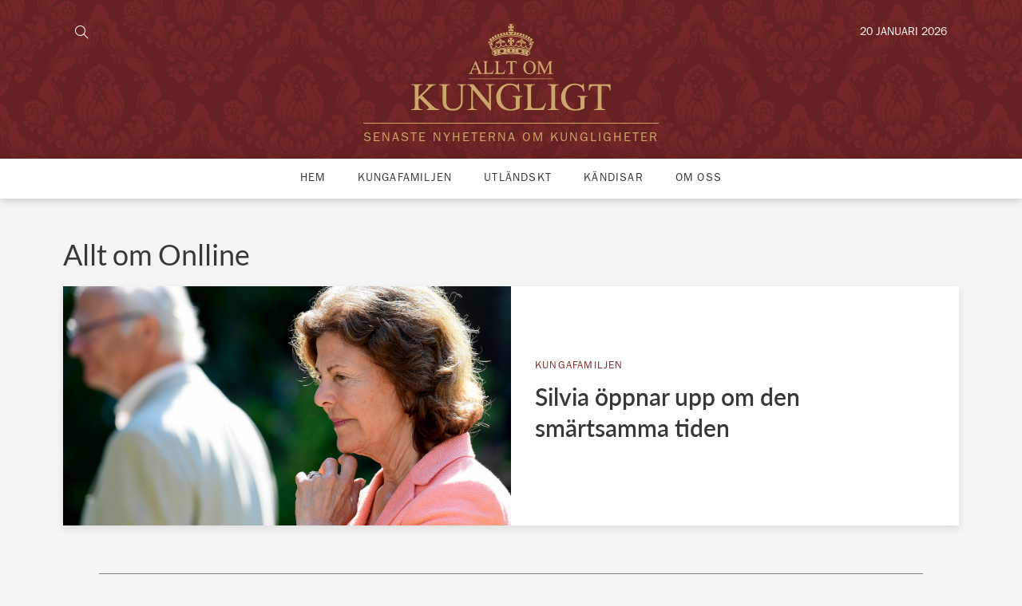

--- FILE ---
content_type: text/html; charset=UTF-8
request_url: https://alltomkungligt.se/tagg/onlline/
body_size: 18677
content:
<!DOCTYPE html>
<html id="gf" lang="sv-SE" prefix="og: https://ogp.me/ns#">
<head>

  <meta charset="utf-8">
  <meta http-equiv="x-ua-compatible" content="ie=edge">
  <meta name="viewport" content="width=device-width, initial-scale=1.0, maximum-scale=1.0, user-scalable=0">
  
<!-- Sökmotoroptimering av Rank Math PRO – https://rankmath.com/ -->
<title>Onlline - Allt om kungligt</title>
<meta name="robots" content="follow, index, max-snippet:-1, max-video-preview:-1, max-image-preview:large"/>
<link rel="canonical" href="https://alltomkungligt.se/tagg/onlline/" />
<meta property="og:locale" content="sv_SE" />
<meta property="og:type" content="article" />
<meta property="og:title" content="Onlline - Allt om kungligt" />
<meta property="og:url" content="https://alltomkungligt.se/tagg/onlline/" />
<meta property="og:site_name" content="Allt om kungligt" />
<meta property="article:publisher" content="https://www.facebook.com/alltomkungligt/" />
<meta name="twitter:card" content="summary_large_image" />
<meta name="twitter:title" content="Onlline - Allt om kungligt" />
<meta name="twitter:label1" content="Inlägg" />
<meta name="twitter:data1" content="1" />
<script type="application/ld+json" class="rank-math-schema-pro">{"@context":"https://schema.org","@graph":[{"@type":"Organization","@id":"https://alltomkungligt.se/#organization","name":"Allt om kungligt","sameAs":["https://www.facebook.com/alltomkungligt/"]},{"@type":"WebSite","@id":"https://alltomkungligt.se/#website","url":"https://alltomkungligt.se","name":"Allt om kungligt","publisher":{"@id":"https://alltomkungligt.se/#organization"},"inLanguage":"sv-SE"},{"@type":"CollectionPage","@id":"https://alltomkungligt.se/tagg/onlline/#webpage","url":"https://alltomkungligt.se/tagg/onlline/","name":"Onlline - Allt om kungligt","isPartOf":{"@id":"https://alltomkungligt.se/#website"},"inLanguage":"sv-SE"}]}</script>
<!-- /Rank Math SEO-tillägg för WordPress -->

<link rel='dns-prefetch' href='//static.fastcmp.com' />
<link rel='dns-prefetch' href='//www.flashb.id' />
<link rel='dns-prefetch' href='//maps.googleapis.com' />
<link rel="alternate" type="application/rss+xml" title="Allt om kungligt &raquo; etikettflöde för Onlline" href="https://alltomkungligt.se/tagg/onlline/feed/" />
<script type="text/javascript">
/* <![CDATA[ */
window._wpemojiSettings = {"baseUrl":"https:\/\/s.w.org\/images\/core\/emoji\/15.0.3\/72x72\/","ext":".png","svgUrl":"https:\/\/s.w.org\/images\/core\/emoji\/15.0.3\/svg\/","svgExt":".svg","source":{"concatemoji":"https:\/\/alltomkungligt.se\/wp-includes\/js\/wp-emoji-release.min.js?ver=6.6.2"}};
/*! This file is auto-generated */
!function(i,n){var o,s,e;function c(e){try{var t={supportTests:e,timestamp:(new Date).valueOf()};sessionStorage.setItem(o,JSON.stringify(t))}catch(e){}}function p(e,t,n){e.clearRect(0,0,e.canvas.width,e.canvas.height),e.fillText(t,0,0);var t=new Uint32Array(e.getImageData(0,0,e.canvas.width,e.canvas.height).data),r=(e.clearRect(0,0,e.canvas.width,e.canvas.height),e.fillText(n,0,0),new Uint32Array(e.getImageData(0,0,e.canvas.width,e.canvas.height).data));return t.every(function(e,t){return e===r[t]})}function u(e,t,n){switch(t){case"flag":return n(e,"\ud83c\udff3\ufe0f\u200d\u26a7\ufe0f","\ud83c\udff3\ufe0f\u200b\u26a7\ufe0f")?!1:!n(e,"\ud83c\uddfa\ud83c\uddf3","\ud83c\uddfa\u200b\ud83c\uddf3")&&!n(e,"\ud83c\udff4\udb40\udc67\udb40\udc62\udb40\udc65\udb40\udc6e\udb40\udc67\udb40\udc7f","\ud83c\udff4\u200b\udb40\udc67\u200b\udb40\udc62\u200b\udb40\udc65\u200b\udb40\udc6e\u200b\udb40\udc67\u200b\udb40\udc7f");case"emoji":return!n(e,"\ud83d\udc26\u200d\u2b1b","\ud83d\udc26\u200b\u2b1b")}return!1}function f(e,t,n){var r="undefined"!=typeof WorkerGlobalScope&&self instanceof WorkerGlobalScope?new OffscreenCanvas(300,150):i.createElement("canvas"),a=r.getContext("2d",{willReadFrequently:!0}),o=(a.textBaseline="top",a.font="600 32px Arial",{});return e.forEach(function(e){o[e]=t(a,e,n)}),o}function t(e){var t=i.createElement("script");t.src=e,t.defer=!0,i.head.appendChild(t)}"undefined"!=typeof Promise&&(o="wpEmojiSettingsSupports",s=["flag","emoji"],n.supports={everything:!0,everythingExceptFlag:!0},e=new Promise(function(e){i.addEventListener("DOMContentLoaded",e,{once:!0})}),new Promise(function(t){var n=function(){try{var e=JSON.parse(sessionStorage.getItem(o));if("object"==typeof e&&"number"==typeof e.timestamp&&(new Date).valueOf()<e.timestamp+604800&&"object"==typeof e.supportTests)return e.supportTests}catch(e){}return null}();if(!n){if("undefined"!=typeof Worker&&"undefined"!=typeof OffscreenCanvas&&"undefined"!=typeof URL&&URL.createObjectURL&&"undefined"!=typeof Blob)try{var e="postMessage("+f.toString()+"("+[JSON.stringify(s),u.toString(),p.toString()].join(",")+"));",r=new Blob([e],{type:"text/javascript"}),a=new Worker(URL.createObjectURL(r),{name:"wpTestEmojiSupports"});return void(a.onmessage=function(e){c(n=e.data),a.terminate(),t(n)})}catch(e){}c(n=f(s,u,p))}t(n)}).then(function(e){for(var t in e)n.supports[t]=e[t],n.supports.everything=n.supports.everything&&n.supports[t],"flag"!==t&&(n.supports.everythingExceptFlag=n.supports.everythingExceptFlag&&n.supports[t]);n.supports.everythingExceptFlag=n.supports.everythingExceptFlag&&!n.supports.flag,n.DOMReady=!1,n.readyCallback=function(){n.DOMReady=!0}}).then(function(){return e}).then(function(){var e;n.supports.everything||(n.readyCallback(),(e=n.source||{}).concatemoji?t(e.concatemoji):e.wpemoji&&e.twemoji&&(t(e.twemoji),t(e.wpemoji)))}))}((window,document),window._wpemojiSettings);
/* ]]> */
</script>
<style id='fast-cmp-custom-styles-inline-css' type='text/css'>
#fast-cmp-container button.fast-cmp-button-primary{background-color:#c8a068!important;color:#FFFFFF!important;}#fast-cmp-container #fast-cmp-home button.fast-cmp-button-secondary{box-shadow: inset 0 0 0 1px #f9f5f2!important;}#fast-cmp-container #fast-cmp-home button.fast-cmp-navigation-button{box-shadow: inset 0 0 0 1px #c8a068!important;}#fast-cmp-container #fast-cmp-home button.fast-cmp-button-secondary{color:#f9f5f2!important;}#fast-cmp-container #fast-cmp-home button.fast-cmp-button-secondary:hover{box-shadow: inset 0 0 0 1px #f9f5f2!important;color:#f9f5f2!important;}#fast-cmp-container #fast-cmp-home button.fast-cmp-navigation-button{color:#c8a068!important;}#fast-cmp-container #fast-cmp-home button.fast-cmp-navigation-button:hover{box-shadow: inset 0 0 0 1px #c8a068!important;color:#c8a068!important;}#fast-cmp-container a {color: #FFFFFF!important;}#fast-cmp-container .fast-cmp-layout-header .fast-cmp-navigation-button {background-color: #c8a068!important;color: white!important;}#fast-cmp-container #fast-cmp-consents .fast-cmp-layout-nav button.fast-cmp-navigation-button {color: #c8a068!important;box-shadow: inset 0 0 0 1px #c8a068!important;}#fast-cmp-form .fast-cmp-spinner {border-left-color: #FFFFFF!important;}#fast-cmp-container button.fast-cmp-button-primary:focus {border-color: #c8a068!important;box-shadow: inset 0 0 0 2px #c8a068, inset 0 0 0 4px #fff!important;outline: solid transparent !important;}#fast-cmp-container #fast-cmp-home button.fast-cmp-button-secondary { box-shadow: inset 0 0 0 1px #f9f5f2 !important;}@media only screen and (max-width: 991px){#fast-cmp-home .fast-cmp-layout-nav>span { width: 100%;}#fast-cmp-home .fast-cmp-layout-nav { display: flex; width: 100%; flex-direction: column-reverse;}
</style>
<style id='wp-emoji-styles-inline-css' type='text/css'>

	img.wp-smiley, img.emoji {
		display: inline !important;
		border: none !important;
		box-shadow: none !important;
		height: 1em !important;
		width: 1em !important;
		margin: 0 0.07em !important;
		vertical-align: -0.1em !important;
		background: none !important;
		padding: 0 !important;
	}
</style>
<link rel='stylesheet' id='wp-block-library-css' href='https://alltomkungligt.se/wp-includes/css/dist/block-library/style.min.css?ver=6.6.2' type='text/css' media='all' />
<style id='rank-math-toc-block-style-inline-css' type='text/css'>
.wp-block-rank-math-toc-block nav ol{counter-reset:item}.wp-block-rank-math-toc-block nav ol li{display:block}.wp-block-rank-math-toc-block nav ol li:before{content:counters(item, ".") ". ";counter-increment:item}

</style>
<style id='rank-math-rich-snippet-style-inline-css' type='text/css'>
/*!
* Plugin:  Rank Math
* URL: https://rankmath.com/wordpress/plugin/seo-suite/
* Name:  rank-math-review-snippet.css
*/@-webkit-keyframes spin{0%{-webkit-transform:rotate(0deg)}100%{-webkit-transform:rotate(-360deg)}}@keyframes spin{0%{-webkit-transform:rotate(0deg)}100%{-webkit-transform:rotate(-360deg)}}@keyframes bounce{from{-webkit-transform:translateY(0px);transform:translateY(0px)}to{-webkit-transform:translateY(-5px);transform:translateY(-5px)}}@-webkit-keyframes bounce{from{-webkit-transform:translateY(0px);transform:translateY(0px)}to{-webkit-transform:translateY(-5px);transform:translateY(-5px)}}@-webkit-keyframes loading{0%{background-size:20% 50% ,20% 50% ,20% 50%}20%{background-size:20% 20% ,20% 50% ,20% 50%}40%{background-size:20% 100%,20% 20% ,20% 50%}60%{background-size:20% 50% ,20% 100%,20% 20%}80%{background-size:20% 50% ,20% 50% ,20% 100%}100%{background-size:20% 50% ,20% 50% ,20% 50%}}@keyframes loading{0%{background-size:20% 50% ,20% 50% ,20% 50%}20%{background-size:20% 20% ,20% 50% ,20% 50%}40%{background-size:20% 100%,20% 20% ,20% 50%}60%{background-size:20% 50% ,20% 100%,20% 20%}80%{background-size:20% 50% ,20% 50% ,20% 100%}100%{background-size:20% 50% ,20% 50% ,20% 50%}}:root{--rankmath-wp-adminbar-height: 0}#rank-math-rich-snippet-wrapper{overflow:hidden}#rank-math-rich-snippet-wrapper h5.rank-math-title{display:block;font-size:18px;line-height:1.4}#rank-math-rich-snippet-wrapper .rank-math-review-image{float:right;max-width:40%;margin-left:15px}#rank-math-rich-snippet-wrapper .rank-math-review-data{margin-bottom:15px}#rank-math-rich-snippet-wrapper .rank-math-total-wrapper{width:100%;padding:0 0 20px 0;float:left;clear:both;position:relative;-webkit-box-sizing:border-box;box-sizing:border-box}#rank-math-rich-snippet-wrapper .rank-math-total-wrapper .rank-math-total{border:0;display:block;margin:0;width:auto;float:left;text-align:left;padding:0;font-size:24px;line-height:1;font-weight:700;-webkit-box-sizing:border-box;box-sizing:border-box;overflow:hidden}#rank-math-rich-snippet-wrapper .rank-math-total-wrapper .rank-math-review-star{float:left;margin-left:15px;margin-top:5px;position:relative;z-index:99;line-height:1}#rank-math-rich-snippet-wrapper .rank-math-total-wrapper .rank-math-review-star .rank-math-review-result-wrapper{display:inline-block;white-space:nowrap;position:relative;color:#e7e7e7}#rank-math-rich-snippet-wrapper .rank-math-total-wrapper .rank-math-review-star .rank-math-review-result-wrapper .rank-math-review-result{position:absolute;top:0;left:0;overflow:hidden;white-space:nowrap;color:#ffbe01}#rank-math-rich-snippet-wrapper .rank-math-total-wrapper .rank-math-review-star .rank-math-review-result-wrapper i{font-size:18px;-webkit-text-stroke-width:1px;font-style:normal;padding:0 2px;line-height:inherit}#rank-math-rich-snippet-wrapper .rank-math-total-wrapper .rank-math-review-star .rank-math-review-result-wrapper i:before{content:"\2605"}body.rtl #rank-math-rich-snippet-wrapper .rank-math-review-image{float:left;margin-left:0;margin-right:15px}body.rtl #rank-math-rich-snippet-wrapper .rank-math-total-wrapper .rank-math-total{float:right}body.rtl #rank-math-rich-snippet-wrapper .rank-math-total-wrapper .rank-math-review-star{float:right;margin-left:0;margin-right:15px}body.rtl #rank-math-rich-snippet-wrapper .rank-math-total-wrapper .rank-math-review-star .rank-math-review-result{left:auto;right:0}@media screen and (max-width: 480px){#rank-math-rich-snippet-wrapper .rank-math-review-image{display:block;max-width:100%;width:100%;text-align:center;margin-right:0}#rank-math-rich-snippet-wrapper .rank-math-review-data{clear:both}}.clear{clear:both}

</style>
<style id='classic-theme-styles-inline-css' type='text/css'>
/*! This file is auto-generated */
.wp-block-button__link{color:#fff;background-color:#32373c;border-radius:9999px;box-shadow:none;text-decoration:none;padding:calc(.667em + 2px) calc(1.333em + 2px);font-size:1.125em}.wp-block-file__button{background:#32373c;color:#fff;text-decoration:none}
</style>
<style id='global-styles-inline-css' type='text/css'>
:root{--wp--preset--aspect-ratio--square: 1;--wp--preset--aspect-ratio--4-3: 4/3;--wp--preset--aspect-ratio--3-4: 3/4;--wp--preset--aspect-ratio--3-2: 3/2;--wp--preset--aspect-ratio--2-3: 2/3;--wp--preset--aspect-ratio--16-9: 16/9;--wp--preset--aspect-ratio--9-16: 9/16;--wp--preset--color--black: #000000;--wp--preset--color--cyan-bluish-gray: #abb8c3;--wp--preset--color--white: #ffffff;--wp--preset--color--pale-pink: #f78da7;--wp--preset--color--vivid-red: #cf2e2e;--wp--preset--color--luminous-vivid-orange: #ff6900;--wp--preset--color--luminous-vivid-amber: #fcb900;--wp--preset--color--light-green-cyan: #7bdcb5;--wp--preset--color--vivid-green-cyan: #00d084;--wp--preset--color--pale-cyan-blue: #8ed1fc;--wp--preset--color--vivid-cyan-blue: #0693e3;--wp--preset--color--vivid-purple: #9b51e0;--wp--preset--gradient--vivid-cyan-blue-to-vivid-purple: linear-gradient(135deg,rgba(6,147,227,1) 0%,rgb(155,81,224) 100%);--wp--preset--gradient--light-green-cyan-to-vivid-green-cyan: linear-gradient(135deg,rgb(122,220,180) 0%,rgb(0,208,130) 100%);--wp--preset--gradient--luminous-vivid-amber-to-luminous-vivid-orange: linear-gradient(135deg,rgba(252,185,0,1) 0%,rgba(255,105,0,1) 100%);--wp--preset--gradient--luminous-vivid-orange-to-vivid-red: linear-gradient(135deg,rgba(255,105,0,1) 0%,rgb(207,46,46) 100%);--wp--preset--gradient--very-light-gray-to-cyan-bluish-gray: linear-gradient(135deg,rgb(238,238,238) 0%,rgb(169,184,195) 100%);--wp--preset--gradient--cool-to-warm-spectrum: linear-gradient(135deg,rgb(74,234,220) 0%,rgb(151,120,209) 20%,rgb(207,42,186) 40%,rgb(238,44,130) 60%,rgb(251,105,98) 80%,rgb(254,248,76) 100%);--wp--preset--gradient--blush-light-purple: linear-gradient(135deg,rgb(255,206,236) 0%,rgb(152,150,240) 100%);--wp--preset--gradient--blush-bordeaux: linear-gradient(135deg,rgb(254,205,165) 0%,rgb(254,45,45) 50%,rgb(107,0,62) 100%);--wp--preset--gradient--luminous-dusk: linear-gradient(135deg,rgb(255,203,112) 0%,rgb(199,81,192) 50%,rgb(65,88,208) 100%);--wp--preset--gradient--pale-ocean: linear-gradient(135deg,rgb(255,245,203) 0%,rgb(182,227,212) 50%,rgb(51,167,181) 100%);--wp--preset--gradient--electric-grass: linear-gradient(135deg,rgb(202,248,128) 0%,rgb(113,206,126) 100%);--wp--preset--gradient--midnight: linear-gradient(135deg,rgb(2,3,129) 0%,rgb(40,116,252) 100%);--wp--preset--font-size--small: 13px;--wp--preset--font-size--medium: 20px;--wp--preset--font-size--large: 36px;--wp--preset--font-size--x-large: 42px;--wp--preset--spacing--20: 0.44rem;--wp--preset--spacing--30: 0.67rem;--wp--preset--spacing--40: 1rem;--wp--preset--spacing--50: 1.5rem;--wp--preset--spacing--60: 2.25rem;--wp--preset--spacing--70: 3.38rem;--wp--preset--spacing--80: 5.06rem;--wp--preset--shadow--natural: 6px 6px 9px rgba(0, 0, 0, 0.2);--wp--preset--shadow--deep: 12px 12px 50px rgba(0, 0, 0, 0.4);--wp--preset--shadow--sharp: 6px 6px 0px rgba(0, 0, 0, 0.2);--wp--preset--shadow--outlined: 6px 6px 0px -3px rgba(255, 255, 255, 1), 6px 6px rgba(0, 0, 0, 1);--wp--preset--shadow--crisp: 6px 6px 0px rgba(0, 0, 0, 1);}:where(.is-layout-flex){gap: 0.5em;}:where(.is-layout-grid){gap: 0.5em;}body .is-layout-flex{display: flex;}.is-layout-flex{flex-wrap: wrap;align-items: center;}.is-layout-flex > :is(*, div){margin: 0;}body .is-layout-grid{display: grid;}.is-layout-grid > :is(*, div){margin: 0;}:where(.wp-block-columns.is-layout-flex){gap: 2em;}:where(.wp-block-columns.is-layout-grid){gap: 2em;}:where(.wp-block-post-template.is-layout-flex){gap: 1.25em;}:where(.wp-block-post-template.is-layout-grid){gap: 1.25em;}.has-black-color{color: var(--wp--preset--color--black) !important;}.has-cyan-bluish-gray-color{color: var(--wp--preset--color--cyan-bluish-gray) !important;}.has-white-color{color: var(--wp--preset--color--white) !important;}.has-pale-pink-color{color: var(--wp--preset--color--pale-pink) !important;}.has-vivid-red-color{color: var(--wp--preset--color--vivid-red) !important;}.has-luminous-vivid-orange-color{color: var(--wp--preset--color--luminous-vivid-orange) !important;}.has-luminous-vivid-amber-color{color: var(--wp--preset--color--luminous-vivid-amber) !important;}.has-light-green-cyan-color{color: var(--wp--preset--color--light-green-cyan) !important;}.has-vivid-green-cyan-color{color: var(--wp--preset--color--vivid-green-cyan) !important;}.has-pale-cyan-blue-color{color: var(--wp--preset--color--pale-cyan-blue) !important;}.has-vivid-cyan-blue-color{color: var(--wp--preset--color--vivid-cyan-blue) !important;}.has-vivid-purple-color{color: var(--wp--preset--color--vivid-purple) !important;}.has-black-background-color{background-color: var(--wp--preset--color--black) !important;}.has-cyan-bluish-gray-background-color{background-color: var(--wp--preset--color--cyan-bluish-gray) !important;}.has-white-background-color{background-color: var(--wp--preset--color--white) !important;}.has-pale-pink-background-color{background-color: var(--wp--preset--color--pale-pink) !important;}.has-vivid-red-background-color{background-color: var(--wp--preset--color--vivid-red) !important;}.has-luminous-vivid-orange-background-color{background-color: var(--wp--preset--color--luminous-vivid-orange) !important;}.has-luminous-vivid-amber-background-color{background-color: var(--wp--preset--color--luminous-vivid-amber) !important;}.has-light-green-cyan-background-color{background-color: var(--wp--preset--color--light-green-cyan) !important;}.has-vivid-green-cyan-background-color{background-color: var(--wp--preset--color--vivid-green-cyan) !important;}.has-pale-cyan-blue-background-color{background-color: var(--wp--preset--color--pale-cyan-blue) !important;}.has-vivid-cyan-blue-background-color{background-color: var(--wp--preset--color--vivid-cyan-blue) !important;}.has-vivid-purple-background-color{background-color: var(--wp--preset--color--vivid-purple) !important;}.has-black-border-color{border-color: var(--wp--preset--color--black) !important;}.has-cyan-bluish-gray-border-color{border-color: var(--wp--preset--color--cyan-bluish-gray) !important;}.has-white-border-color{border-color: var(--wp--preset--color--white) !important;}.has-pale-pink-border-color{border-color: var(--wp--preset--color--pale-pink) !important;}.has-vivid-red-border-color{border-color: var(--wp--preset--color--vivid-red) !important;}.has-luminous-vivid-orange-border-color{border-color: var(--wp--preset--color--luminous-vivid-orange) !important;}.has-luminous-vivid-amber-border-color{border-color: var(--wp--preset--color--luminous-vivid-amber) !important;}.has-light-green-cyan-border-color{border-color: var(--wp--preset--color--light-green-cyan) !important;}.has-vivid-green-cyan-border-color{border-color: var(--wp--preset--color--vivid-green-cyan) !important;}.has-pale-cyan-blue-border-color{border-color: var(--wp--preset--color--pale-cyan-blue) !important;}.has-vivid-cyan-blue-border-color{border-color: var(--wp--preset--color--vivid-cyan-blue) !important;}.has-vivid-purple-border-color{border-color: var(--wp--preset--color--vivid-purple) !important;}.has-vivid-cyan-blue-to-vivid-purple-gradient-background{background: var(--wp--preset--gradient--vivid-cyan-blue-to-vivid-purple) !important;}.has-light-green-cyan-to-vivid-green-cyan-gradient-background{background: var(--wp--preset--gradient--light-green-cyan-to-vivid-green-cyan) !important;}.has-luminous-vivid-amber-to-luminous-vivid-orange-gradient-background{background: var(--wp--preset--gradient--luminous-vivid-amber-to-luminous-vivid-orange) !important;}.has-luminous-vivid-orange-to-vivid-red-gradient-background{background: var(--wp--preset--gradient--luminous-vivid-orange-to-vivid-red) !important;}.has-very-light-gray-to-cyan-bluish-gray-gradient-background{background: var(--wp--preset--gradient--very-light-gray-to-cyan-bluish-gray) !important;}.has-cool-to-warm-spectrum-gradient-background{background: var(--wp--preset--gradient--cool-to-warm-spectrum) !important;}.has-blush-light-purple-gradient-background{background: var(--wp--preset--gradient--blush-light-purple) !important;}.has-blush-bordeaux-gradient-background{background: var(--wp--preset--gradient--blush-bordeaux) !important;}.has-luminous-dusk-gradient-background{background: var(--wp--preset--gradient--luminous-dusk) !important;}.has-pale-ocean-gradient-background{background: var(--wp--preset--gradient--pale-ocean) !important;}.has-electric-grass-gradient-background{background: var(--wp--preset--gradient--electric-grass) !important;}.has-midnight-gradient-background{background: var(--wp--preset--gradient--midnight) !important;}.has-small-font-size{font-size: var(--wp--preset--font-size--small) !important;}.has-medium-font-size{font-size: var(--wp--preset--font-size--medium) !important;}.has-large-font-size{font-size: var(--wp--preset--font-size--large) !important;}.has-x-large-font-size{font-size: var(--wp--preset--font-size--x-large) !important;}
:where(.wp-block-post-template.is-layout-flex){gap: 1.25em;}:where(.wp-block-post-template.is-layout-grid){gap: 1.25em;}
:where(.wp-block-columns.is-layout-flex){gap: 2em;}:where(.wp-block-columns.is-layout-grid){gap: 2em;}
:root :where(.wp-block-pullquote){font-size: 1.5em;line-height: 1.6;}
</style>
<link rel='stylesheet' id='gf_pb_frontend_style-css' href='https://alltomkungligt.se/wp-content/plugins/gf-page-builder/dist/styles/frontend.css?ver=6.6.2' type='text/css' media='all' />
<link rel='stylesheet' id='gf_aok_frontend_style-css' href='https://alltomkungligt.se/wp-content/plugins/gf-plugin-allt-om-kungligt/dist/styles/frontend.css?ver=6.6.2' type='text/css' media='all' />
<link rel='stylesheet' id='header-hpextra-css' href='https://alltomkungligt.se/wp-content/themes/grafikfabriken/assets/styles/header-hpextra.css?ver=4.0' type='text/css' media='all' />
<style id='actirise-presized-inline-css' type='text/css'>
div[data-actirise-slot="top-page"]{ display: none;  margin: ;}@media screen and (min-width: 770px){div[data-actirise-slot="top-page"].device-desktop{display: flex !important;width: 100%;min-height: 250px; }} @media screen and (max-width: 480px){div[data-actirise-slot="top-page"].device-mobile{display: flex !important;width: 100%;min-height: 280px; }} @media screen and (min-width: 481px) and (max-width: 769px){div[data-actirise-slot="top-page"].device-tablet{display: flex !important;width: 100%;min-height: 280px; }}div[data-actirise-slot="top-content"]{ display: none;  margin: ;}@media screen and (max-width: 480px){div[data-actirise-slot="top-content"].device-mobile{display: flex !important;width: 100%;min-height: 380px; }} @media screen and (min-width: 481px) and (max-width: 769px){div[data-actirise-slot="top-content"].device-tablet{display: flex !important;width: 100%;min-height: 380px; }}
</style>
<link rel='stylesheet' id='sage/css-css' href='https://alltomkungligt.se/wp-content/themes/grafikfabriken/dist/styles/main.css' type='text/css' media='all' />
<script type="text/javascript" data-no-optimize="1" data-wpmeteor-nooptimize="true" data-cfasync="false" nowprocket="" charset="UTF-8">
/* <![CDATA[ */
window.FAST_CMP_OPTIONS = { 
					domainUid: 'f7b95e17-a0ed-57a2-965d-5725070cf2fe',
					countryCode: 'SE',
					policyUrl: 'https://alltomkungligt.se/integritetspolicy/',
					displaySynchronous: false,
					publisherName: 'Allt om kungligt',
					bootstrap: { 
						excludedIABVendors: [], 
						excludedGoogleVendors: [],
					},
					jurisdiction: 'tcfeuv2',
					googleConsentMode: {enabled: true,},
					publisherLogo: function (c) { return c.createElement('img', { src: 'https://alltomkungligt.se/wp-content/uploads/2018/09/AlltOmKungligt-Logotyp.png', height: '40' }) },
					
				};
(function(){var e={484:function(e){window.FAST_CMP_T0=Date.now();window.FAST_CMP_QUEUE={};window.FAST_CMP_QUEUE_ID=0;function t(){var e=Array.prototype.slice.call(arguments);if(!e.length)return Object.values(window.FAST_CMP_QUEUE);else if(e[0]==="ping"){if(typeof e[2]==="function")e[2]({cmpLoaded:false,cmpStatus:"stub",apiVersion:"2.0",cmpId:parseInt("388",10)})}else window.FAST_CMP_QUEUE[window.FAST_CMP_QUEUE_ID++]=e}e.exports={name:"light",handler:t}}};var t={};function a(r){var n=t[r];if(n!==void 0)return n.exports;var o=t[r]={exports:{}};e[r](o,o.exports,a);return o.exports}function r(e){"@babel/helpers - typeof";return r="function"==typeof Symbol&&"symbol"==typeof Symbol.iterator?function(e){return typeof e}:function(e){return e&&"function"==typeof Symbol&&e.constructor===Symbol&&e!==Symbol.prototype?"symbol":typeof e},r(e)}var n=a(484);var o="__tcfapiLocator";var i=window;var s=i;var f;function c(){var e=i.document;var t=!!i.frames[o];if(!t)if(e.body){var a=e.createElement("iframe");a.style.cssText="display:none";a.name=o;e.body.appendChild(a)}else setTimeout(c,5);return!t}function l(e){var t=typeof e.data==="string";var a={};if(t)try{a=JSON.parse(e.data)}catch(e){}else a=e.data;var n=r(a)==="object"?a.__tcfapiCall:null;if(n)window.__tcfapi(n.command,n.version,function(a,r){var o={__tcfapiReturn:{returnValue:a,success:r,callId:n.callId}};if(e&&e.source&&e.source.postMessage)e.source.postMessage(t?JSON.stringify(o):o,"*")},n.parameter)}while(s){try{if(s.frames[o]){f=s;break}}catch(e){}if(s===i.top)break;s=s.parent}if(i.FAST_CMP_HANDLER!=="custom"){if(!f){c();i.__tcfapi=n.handler;i.FAST_CMP_HANDLER=n.name;i.addEventListener("message",l,false)}else{i.__tcfapi=n.handler;i.FAST_CMP_HANDLER=n.name}for(var p in window.FAST_CMP_QUEUE||{})i.__tcfapi.apply(null,window.FAST_CMP_QUEUE[p])}})();
/* ]]> */
</script>
<script type="text/javascript" async data-no-optimize="1" data-wpmeteor-nooptimize="true" data-cfasync="false" nowprocket="" charset="UTF-8" src="https://static.fastcmp.com/fast-cmp-stub.js"></script>
<script type="text/javascript" data-cfasync="false" defer src="https://www.flashb.id/universal/b7e57758-f02f-5f84-a99c-9e10deaa0340.js"></script>
<script type="text/javascript">
/* <![CDATA[ */
window._hbdbrk=window._hbdbrk||[];window._hbdbrk.push(['_vars', {page_type:'tag',pid:3,custom1:'',custom2:'kungafamiljen',custom3:'',custom4:'',custom5:'',}]);
window.actirisePlugin=window.actirisePlugin||{};window.actirisePlugin.version='3.1.1';window.actirisePlugin.version_lastupdate=new Date(1757057907 * 1000);window.actirisePlugin.adsTxt={active:1,lastUpdate:new Date(1768936198 * 1000)};window.actirisePlugin.presized={active:1,lastUpdate:new Date(1768936185 * 1000)};window.actirisePlugin.cron=true;window.actirisePlugin.fastcmp=true;window.actirisePlugin.autoUpdate=true;
/* ]]> */
</script>
<script type="text/javascript" src="https://maps.googleapis.com/maps/api/js?key=AIzaSyAm-z1Aq1tKsG2JLMz0Hi2LB9JDAvivB1I&amp;ver=6.6.2" id="google-maps-api-js"></script>
<script type="text/javascript" src="https://alltomkungligt.se/wp-includes/js/jquery/jquery.min.js?ver=3.7.1" id="jquery-core-js"></script>
<script type="text/javascript" src="https://alltomkungligt.se/wp-includes/js/jquery/jquery-migrate.min.js?ver=3.4.1" id="jquery-migrate-js"></script>
<script type="text/javascript" src="https://alltomkungligt.se/wp-content/plugins/gf-companion/dist/scripts/frontend/lib.jquery.js" id="gf-lib-js"></script>
<script type="text/javascript" src="https://alltomkungligt.se/wp-content/plugins/gf-companion/dist/scripts/frontend/string.js" id="gf-string-js"></script>
<script type="text/javascript" id="gf-validate-js-extra">
/* <![CDATA[ */
var GF_Validate_WP = {"validate_email":"Ange en giltigt e-postadress","validate_password":"L\u00f6senordet \u00e4r inte s\u00e4kert","validate_password_repeat":"L\u00f6senorden matchar inte","validate_number":"F\u00e4ltet kan endast inneh\u00e5lla siffror","validate_phone":"Du m\u00e5ste ange ett giltigt telefonnummer","validate_sum":"Beloppet m\u00e5ste vara \u00f6ver 3 SEK","validate_date":"F\u00e4ltet m\u00e5ste inneh\u00e5lla ett giltigt datum","validate_field":"F\u00e4ltet kan inte l\u00e4mnas tomt:","validate_exp":"Du m\u00e5ste ange ett giltigt utg\u00e5ngsdatum.","could_not_send_mail":"N\u00e5got gick fel, e-postmeddelandet skickades inte.","email_sent":"Ditt meddelande har skickats"};
/* ]]> */
</script>
<script type="text/javascript" src="https://alltomkungligt.se/wp-content/plugins/gf-companion/dist/scripts/frontend/validate.js" id="gf-validate-js"></script>
<script type="text/javascript" src="https://alltomkungligt.se/wp-content/plugins/gf-companion/dist/scripts/frontend/message.js" id="gf-message-js"></script>
<script type="text/javascript" id="gf-form-js-extra">
/* <![CDATA[ */
var GF_Form_WP = {"ajax_url":"https:\/\/alltomkungligt.se\/wp-admin\/admin-ajax.php","nonce":"8eb0b2b51a"};
/* ]]> */
</script>
<script type="text/javascript" src="https://alltomkungligt.se/wp-content/plugins/gf-companion/dist/scripts/frontend/form.js" id="gf-form-js"></script>
<script type="text/javascript" id="gf-pagebuilder-js-extra">
/* <![CDATA[ */
var gf_pb = {"ajax_url":"https:\/\/alltomkungligt.se\/wp-admin\/admin-ajax.php"};
/* ]]> */
</script>
<script type="text/javascript" src="https://alltomkungligt.se/wp-content/plugins/gf-page-builder/dist/scripts/frontend.js?ver=6.6.2" id="gf-pagebuilder-js"></script>
<script type="text/javascript" id="gf_aok_frontend_script-js-extra">
/* <![CDATA[ */
var _gf_aok = {"ajax_url":"https:\/\/alltomkungligt.se\/wp-admin\/admin-ajax.php","nonce":"ca5c58c6af"};
/* ]]> */
</script>
<script type="text/javascript" src="https://alltomkungligt.se/wp-content/plugins/gf-plugin-allt-om-kungligt/dist/scripts/frontend.js?ver=6.6.2" id="gf_aok_frontend_script-js"></script>
<link rel="https://api.w.org/" href="https://alltomkungligt.se/wp-json/" /><link rel="alternate" title="JSON" type="application/json" href="https://alltomkungligt.se/wp-json/wp/v2/tags/4247" /><link rel="EditURI" type="application/rsd+xml" title="RSD" href="https://alltomkungligt.se/xmlrpc.php?rsd" />
<meta name="robots" content="max-image-preview:large”>
<!-- Strossle SDK -->
<script>
  window.strossle=window.strossle||function(){(strossle.q=strossle.q||[]).push(arguments)};
  strossle('d1d00d4f-790f-413c-9e0b-c954989339cb', '.strossle-widget');
</script>
<script async src="https://assets.strossle.com/strossle-widget-sdk/1/strossle-widget-sdk.js"></script>
<!-- End Strossle SDK -->
<script src="https://code.jquery.com/jquery-3.6.3.js"></script>

<!-- Google tag (gtag.js) -->
<script async src="https://www.googletagmanager.com/gtag/js?id=G-TF2WC23ZWS"></script>
<script>
  window.dataLayer = window.dataLayer || [];
  function gtag(){dataLayer.push(arguments);}
  gtag('js', new Date());

  gtag('config', 'G-TF2WC23ZWS');
</script>

<!-- Taboola Push script -->
<script async src="https://cdn.taboola.com/webpush/publishers/1658942/taboola-push-sdk.js"></script>
<!-- END Taboola Push script -->
<script async src="https://pagead2.googlesyndication.com/pagead/js/adsbygoogle.js?client=ca-pub-8660882699101122" crossorigin="anonymous"></script>
<script async id="xieg6Sie" src="https://cdn.viously.com/js/sdk/boot.js"></script>    <script type="text/javascript">
        window._taboola = window._taboola || [];
        _taboola.push({
            article: 'auto'
        });
        ! function(e, f, u, i) {
            if (!document.getElementById(i)) {
                e.async = 1;
                e.src = u;
                e.id = i;
                f.parentNode.insertBefore(e, f);
            }
        }(document.createElement('script'),
            document.getElementsByTagName('script')[0],
            '//cdn.taboola.com/libtrc/nyamediainorden-alltomkungligt/loader.js',
            'tb_loader_script');
        if (window.performance && typeof window.performance.mark == 'function') {
            window.performance.mark('tbl_ic');
        }
    </script>    <script type="text/javascript">
        jQuery(document).ready(function($) {
            var last = $("#main-text .row figure").last();
            $('.gf_allt_om_kungligt_ad_space_8').insertAfter(last);
        });
    </script>

    <!-- Strossle SDK -->
    <script>
        window.strossle = window.strossle || function() {
            (strossle.q = strossle.q || []).push(arguments)
        };
        strossle('d1d00d4f-790f-413c-9e0b-c954989339cb', '.strossle-widget');
    </script>
    <script async src="https://assets.strossle.com/strossle-widget-sdk/1/strossle-widget-sdk.js"></script>
    <!-- End Strossle SDK -->
    <script src="https://code.jquery.com/jquery-3.6.3.js"></script>

    <!-- Google tag (gtag.js) -->
    <script async src="https://www.googletagmanager.com/gtag/js?id=G-TF2WC23ZWS"></script>
    <script>
        window.dataLayer = window.dataLayer || [];

        function gtag() {
            dataLayer.push(arguments);
        }
        gtag('js', new Date());

        gtag('config', 'G-TF2WC23ZWS');
    </script>

    <!-- Taboola Push script -->
    <script async src="https://cdn.taboola.com/webpush/publishers/1658942/taboola-push-sdk.js"></script>
    <!-- END Taboola Push script -->

<style type="text/css">.recentcomments a{display:inline !important;padding:0 !important;margin:0 !important;}</style><script>jQuery(document).ready(function($) {
    // Find the main-text section
    var $mainTextSection = $('#main-text');
    
    if ($mainTextSection.length === 0) {
        console.log('Section #main-text not found');
        return;
    }
    
    // Count all figure elements within main-text section
    var $figures = $mainTextSection.find('figure');
    var figureCount = $figures.length;
    
    console.log('Found ' + figureCount + ' figure elements in #main-text section');
    
    // Check if we have at least 3 figures
    if (figureCount >= 3) {
        // Get the 3th figure element (index 2 since it's 0-based)
        var $fourthFigure = $figures.eq(2);
        
        // Create the Taboola script HTML
            var taboolaScript = [
                '<div id="taboola-mid-article-thumbnails"></div>',
                '<script type="text/javascript">',
                'window._taboola = window._taboola || [];',
                '_taboola.push({',
                '  mode: "organic-thumbnails-stream-1x3",',
                '  container: "taboola-mid-article-thumbnails",',
                '  placement: "Mid Article Thumbnails",',
                '  target_type: "mix"',
                '});',
                '<\/script>'
            ].join('');
        
        // Add a short delay to ensure DOM is fully rendered before checking next sibling
        setTimeout(function() {
            var $nextSibling = $fourthFigure.next();
            if ($nextSibling.length && $nextSibling.is('div.actirise-brand')) {
                $nextSibling.before(taboolaScript);
                console.log('Taboola script inserted before .actirise-brand after 3th figure element');
            } else {
                $fourthFigure.after(taboolaScript);
                console.log('Taboola script inserted after 3th figure element');
            }
        }, 100);
    } else {
        console.log('Not enough figure elements. Found ' + figureCount + ', need at least 3');
    }
});</script><script>jQuery(document).ready(function($){
	var last=$("#main-text .row figure").last();
    $('.gf_allt_om_kungligt_ad_space_8').insertAfter(last);
});</script><link rel="icon" href="https://alltomkungligt.se/wp-content/uploads/2022/11/cropped-aok-logo-1-150x150.png" sizes="32x32" />
<link rel="icon" href="https://alltomkungligt.se/wp-content/uploads/2022/11/cropped-aok-logo-1-300x300.png" sizes="192x192" />
<link rel="apple-touch-icon" href="https://alltomkungligt.se/wp-content/uploads/2022/11/cropped-aok-logo-1-300x300.png" />
<meta name="msapplication-TileImage" content="https://alltomkungligt.se/wp-content/uploads/2022/11/cropped-aok-logo-1-300x300.png" />
		<style type="text/css" id="wp-custom-css">
			html body{
    overflow-x: hidden;
}

@media screen AND (max-width:767px){
	body main section .card-container{

	}
}

/* @media (min-width: 992px) {
  #gf .first-letter {
    float: left;
    margin-top: 5px;
    margin-right: 5px!important;
    font-family: "Prata", serif;
    font-size: 52px;
    line-height: 52px;
    text-transform: uppercase;
  }
.first-letter {
    float: left;
    margin-top: 5px;
    margin-right: 5px;
    font-family: "Prata", serif;
    font-size: 52px;
    line-height: 52px;
    text-transform: uppercase;
  }
}
.first-letter{margin-right:0!important;}*/
/* archive pages */
.archive .card-flex--100 h2 {
font-size: 18px;
line-height: 1.3;
font-weight:600;
}

@media (min-width:992px) {
.archive .card-flex--100 h2 {
font-size:30px;
}
}

/*  end of archive pages */
.gf .comments-area {display:none!important;}
section.ad_code.gf_allt_om_kungligt_ad_space_2 {
    padding: 0 5.0rem;
}
.gf_allt_om_kungligt_ad_space_8 {margin-bottom:15px;}
section#banner-holder {
    padding: 0 30px;
}
.gf_allt_om_kungligt_ad_space_10 {margin-top: 25px;}
.post-title-q3j4zzzlgrwhc {
    line-height: 2.3rem !important;
}
.strossle-widget {
    padding: 0 5.0rem;
}
#vi-stories-description-container {
	padding: 0 10px;
}
#vi-stories-top-div {
    width: 100% !important;
    margin: auto;
}
@media only screen and (min-width: 768px) {
	.hide-desktop {
		display: none;
	}
}
@media only screen and (max-width: 767px) {
	.hide-mobile {
		display: none;
	}
}

.aok-adspace {background:#efefef;}

@media screen and (max-width: 480px){

	#vi-stories-gui-container,
	#vi-stories-main-container {
    max-width: 360px !important;
}
	
#gf body {
    overflow-x: hidden;
}
	
#taboola-below-article-thumbnails[data-feed-main-container-id="taboola-below-article-thumbnails"].tbl-feed-full-width {
		margin-left: 15px;
		margin-right: 45px;
	}

section.ad_code.gf_allt_om_kungligt_ad_space_2 {
    padding: 0;
    margin: 0 auto;
	}	
}
#vi-stories-main-container {
    max-width: 788px;
    margin: 0 auto;
}
.img-footer {
    height: 14px;
    width: 99px;
    position: absolute;
    margin-top: -26px;
}
.pre-content-wrapper {
    display: inline-flex;
    font-size: 13px;
    border-bottom: 1px solid rgba(51, 51, 51, .5);
    width: 100%;
    justify-content: space-between;
	    text-transform: uppercase;
	    padding-bottom: 0;
    margin-bottom: 10px;
}
.pre-content__share {
    min-width: 110px;
    justify-content: space-around;
    display: inline-flex;
}
@media only screen and (max-width: 480px) {
	.pre-content-wrapper {
    font-size: 11px;
	}
	.pre-content__cred {
      line-height: 1.4rem;
      max-width: 200px;
	}
	.pre-content__share {
    line-height: 3.5rem;
    position: relative;
    top: 5px;
	}
	span.video-label.video-title.trc_ellipsis {
    font-size: 1.8rem;
    line-height: 2rem;
	}
}
/* Home page om oss bottom section */
#gf .omoss-hp {
margin-top: 80px;
margin-bottom: 30px;
}
#gf .omoss-container {
white-space: normal;
background-color: #fff;
box-shadow: 0 4px 10px 0 rgba(0, 0, 0, 0.1);
text-align: center;
padding:30px;
}
/* single post page */
@media (min-width:992px) {
#gf .text-content h1 {
font-size: 52px;
}
}
@media (max-width:991px) {
.aok-art-fi {margin-top:5px;}
}
/* sections styling */
#gf .card-circle__img {
min-width: 240px;
width: 240px;
}
@media (min-width: 992px) {
#gf .card-circle__img {
min-width: 280px!important;
margin: 0;
}
}
/* Card image */
@media (max-width: 991px) {
.card__img {
padding-top: 56.25%!important;
}
}
.card__img {
padding-top: 46.25%;
}
/* Hero 1 backgrpund-image padding-top */
@media (max-width: 991px) {
#gf .builder_block_hero_one .card__img {
padding-top: 56.25%!important;
}
}
#gf .builder_block_hero_one .card__img {
padding-top: 46.25%;
}
/* gf builder_block_hero_one */
#gf .builder_block_hero_one h2 {
font-size: 24px;
line-height: 1.25;
font-weight:600;
}
@media (min-width: 992px) {
#gf .builder_block_hero_one h2{
font-size: 48px;
line-height: 1.1;
}
}

/* gf builder_block_hero_two_three */
#gf .builder_block_hero_two_three h2 {
font-size: 21px;
line-height: 1.25;
font-weight:600;
}
@media (min-width: 992px) {
#gf .builder_block_hero_two_three h2 {
font-size: 26px;
}
}
@media (min-width: 992px) {
.builder_block_hero_two_three .card-container .card-flex--50:nth-child(2),
.builder_block_hero_two_three .card-container .card-flex--50:nth-child(4),
.builder_block_hero_two_three .card-container .card-flex--50:nth-child(6),
.builder_block_hero_two_three .card-container .card-flex--50:nth-child(8) {
padding: 0 30px 0 15px !important;
}
.builder_block_hero_two_three .card-container .card-flex--50:first-of-type,
.builder_block_hero_two_threes .card-container .card-flex--50:nth-child(3),
.builder_block_hero_two_threes .card-container .card-flex--50:nth-child(5),
.builder_block_hero_two_threes .card-container .card-flex--50:nth-child(7) {
padding: 0 15px 0 30px!important;
}
}
/* gf builder_block_hero_four */
#gf .builder_block_hero_four h2{
font-size: 24px;
line-height: 1.25;
font-weight:600;
}
@media (min-width: 992px) {
#gf .builder_block_hero_four h2 {
font-size: 48px;
line-height: 1.1;
}
}
/* gf builder_block_posts card-flex--50 */
#gf .builder_block_posts .card-flex--50 h2 {
font-size: 21px;
line-height: 1.25;
font-weight:600;
}
@media (min-width: 992px) {
#gf .builder_block_posts .card-flex--50 h2 {
font-size: 26px;
}
}
/* gf builder_block_hero_one */
#gf .builder_block_posts .card-flex h2 {
font-size: 24px;
line-height: 1.25;
font-weight:600;
}
@media (min-width: 992px) {
#gf .builder_block_posts .card-flex h2{
font-size: 48px;
line-height: 1.1;
}
}
/* gf builder_block_posts */
#gf .five-col__title {
font-size: 16px!important;
line-height: 21px!important;
padding-top: 7px;
}

/* gf builder_block_posts card-flex--100 */
#gf .builder_block_posts .card-flex--100 h2 {
font-size: 18px;
line-height: 1.3;
font-weight:600;
}
@media (min-width:992px) {
#gf .builder_block_posts .card-flex--100 h2 {
font-size:30px;
}
}
/* gf builder_block_posts card-flex--50 */
#gf .builder_block_posts .card-flex--50 h2 {
font-size: 21px;
line-height: 1.25;
font-weight:600;
}
@media (min-width:992px) {
#gf .builder_block_posts .card-flex--50 h2 {
font-size: 24px;
}
}
/* gf builder_block_posts card-flex--50 min-height--200 */
#gf .card-flex--50 .min-height--200 h2 {
font-size: 18px;
line-height: 1.3;
font-weight:600;
}
@media (min-width: 992px) {
#gf .card-flex--50 .min-height--200 h2 {
font-size: 21px;
}
}
@media (min-width: 992px) {
.builder_block_posts .card-container .card-flex--50:nth-child(1),
.builder_block_posts .card-container .card-flex--50:nth-child(3),
.builder_block_posts .card-container .card-flex--50:nth-child(5),
.builder_block_posts .card-container .card-flex--50:nth-child(7) {
padding: 0 15px 0 30px!important;
}
.builder_block_posts .card-container .card-flex--50:nth-child(2),
.builder_block_posts .card-container .card-flex--50:nth-child(4),
.builder_block_posts .card-container .card-flex--50:nth-child(6),
.builder_block_posts .card-container .card-flex--50:nth-child(8) {
padding: 0 30px 0 15px!important;
}
}
/* gf builder_block_posts card-flex--33 */
#gf .builder_block_posts .card-flex--33 h2, #gf .builder_block_posts .card-flex--33 h2 {
font-size: 18px;
line-height: 1.4;
font-weight:600;
}
@media (min-width:992px) {
#gf .builder_block_posts .card-flex--33 h2, #gf .builder_block_posts .card-flex--33 h2 {
font-size: 22px;
}
}
/* footer */
#gf .global-footer {
padding-top: 30px;
margin-top: 30px;
background-position: top center;
padding-bottom:0!important;
}
#gf .global-footer .row {
display: flex;
flex-wrap: wrap;
}
#gf .global-footer h3 {
color:#fff;
font-size: 24px;
}
@media (min-width: 992px) {
#gf .global-footer h3 {
color:#fff;
font-size: 28px;
}
}
@media (max-width: 992px) {
#gf .global-footer .row .col-xs-6:nth-child(4) {
margin-left: 25px;
width: calc(25% - 25px);
}
}
@media (max-width:991px) {
#gf .global-footer .footer-logo img {
max-width:230px;
}
#gf .global-footer .row .col-xs-6:first-child {
width:calc(50% - 10px);
order: 3;
padding-left: 0!important;
max-width: 200px;
margin-top:10px;
}
#gf .global-footer .row .col-xs-6:nth-child(2) {
width:calc(45% - 15px);
margin-left:0;
}
#gf .global-footer .row .col-xs-6:nth-child(3) {
width:calc(50% - 10px);
padding-left: 0!important;
}
#gf .global-footer .row .col-xs-6:nth-child(4) {
margin-left: 0;
width:calc(45% - 15px);
margin-left:0;
margin-top:10px;
}
}
#gf .global-footer h4 {
color:#cca66a;
border-bottom: solid 1px #cca66a;
display: flex;
width: fit-content;
white-space: nowrap;
font-family:'Franklin';
font-size: 16px;
text-transform: uppercase;
font-weight: 600;
letter-spacing: 2px;
margin-bottom: 10px;
}
#gf .global-footer p, #gf .global-footer a {
color:#fff;
font-size:16px;
line-height: 24px;
}
.aok-kontos-ar {
line-height:21px!important;
margin-bottom:7px!important;
}
#gf .global-footer ul {
list-style: none;
line-height: 28px;
}
#gf .global-footer ul li {
margin-left: 0;
}
#gf .global-footer .sm-links {
display: flex;
gap:10px;
flex-wrap: nowrap;
padding-top: 10px;
}
.gf .global-footer .sm-links a {
transition: opacity 0.3s ease;
}
#gf .global-footer .sm-links a:hover {
opacity:0.7;
}
#gf .global-footer .fb-link, #gf .global-footer .inst-link {
display:block;
width:36px;
height:36px;
}
#gf .global-footer .sub-footer {
color: #fff;
font-size: 16px;
text-align: center;
margin-top: 30px;
background-color: rgba(0, 0, 0, 0.25);
}
#gf .global-footer .sub-footer p {
margin-bottom:0!important;
}

body .vi-stories-top-div{
	max-width:100%!important;
}
body .vi-stories-top-div *{
	max-width:100%!important;
}
#gf body{
	overflow-x:hidden!important;
}		</style>
		  <style>
    :root,body,html{
      touch-action: pan-x pan-y;
      height: 100%;
      max-width: 100%;
      overflow-x: hidden;
    }
</style>
    
</head>
<body class="archive tag tag-onlline tag-4247">
<div id="cookie" style="display: none;" class="alert alert-info alert-dismissible fixed" role="alert">
<div class="">Vi anv&auml;nder cookies f&ouml;r att ge dig den b&auml;sta
upplevelsen av v&aring;r webbplats. Genom att forts&auml;tta anv&auml;nda
webbplatsen godk&auml;nner du detta.</div>
<button type="button" class="btn btn-sm btn-primary pull-right" data-dismiss="alert" aria-label="Close"><span aria-hidden="true">Jag accepterar</span></button></div>
<!--[if IE]>
      <div class="alert alert-warning">
        Du anv&auml;nder en gammal webbl&auml;sare. Var v&auml;nligen att <a href="http://browsehappy.com/">uppdatera din webbl&auml;sare h&auml;r</a>       </div>
    <![endif]-->
<!-- <div id="loader-wrapper">
    <div class="preloader">
<svg xmlns="http://www.w3.org/2000/svg" viewBox="0 0 106.94 75.46"><g data-name="Layer 2"><path d="M53.47 39.53l4.22 7.34h-3.16a4.62 4.62 0 0 0 2.72 4 5.74 5.74 0 0 0 4.38.14 4.67 4.67 0 0 0 3-4.26.76.76 0 0 1 .81-.72h.22a.76.76 0 0 1 .71.78 4.72 4.72 0 0 0 2.28 4.21 5.49 5.49 0 0 0 2.28.75 5.56 5.56 0 0 0 2.4-.28c4.09-1.44 3.85-9.34-.2-8.56a1 1 0 0 0-.57 1.67c-1.85-.05-2.06-1.7-1.15-3-1.18 1.71-2.3.37-3.21 1.38a2.18 2.18 0 0 0-.41 1.83c-.88-.78-.71-2.91.22-4a4.69 4.69 0 0 1 6-.75c2.14 1.37 3 4.42 2.69 7.32a.77.77 0 0 1 .48-.14c.29-3 .27-8.44-4.06-8.26.9-1.81 3.2-1.53 4.39-.24a3.36 3.36 0 0 1 .57-3.5 9.85 9.85 0 0 0 1.4-2.67 81.06 81.06 0 0 0-26.08-4.11 81 81 0 0 0-26.01 4.14 9.81 9.81 0 0 0 1.4 2.67 3.36 3.36 0 0 1 .57 3.51c1.19-1.29 3.49-1.57 4.39.24-4.33-.18-4.36 5.24-4.06 8.26a.76.76 0 0 1 .48.14c-.33-2.89.55-5.94 2.7-7.31a4.68 4.68 0 0 1 6 .75c.93 1.1 1.1 3.22.23 4a2.17 2.17 0 0 0-.38-1.86c-.92-1-2 .33-3.21-1.38.9 1.3.69 2.94-1.16 3a1 1 0 0 0-.57-1.62c-4.06-.78-4.29 7.11-.21 8.56a5.62 5.62 0 0 0 4.68-.47 4.72 4.72 0 0 0 2.28-4.21.77.77 0 0 1 .76-.77h.18a.77.77 0 0 1 .81.71 4.68 4.68 0 0 0 3 4.26 5.74 5.74 0 0 0 4.39-.15 4.62 4.62 0 0 0 2.71-4h-3.13l4.22-7.34-7.34-4.22v8.44l7.34-4.22zm47.65-6a2.53 2.53 0 1 0 2.53 2.53 2.53 2.53 0 0 0-2.53-2.53zm-5.48-4.16a2.53 2.53 0 1 0 2.53 2.53 2.53 2.53 0 0 0-2.53-2.53zm-6-3.39a2.53 2.53 0 1 0 2.53 2.53A2.53 2.53 0 0 0 89.65 26zm-6.33-2.71a2.53 2.53 0 1 0 2.53 2.53 2.53 2.53 0 0 0-2.53-2.53zm-6.56-2.08a2.53 2.53 0 1 0 2.53 2.53 2.53 2.53 0 0 0-2.53-2.53zM70 19.67a2.53 2.53 0 1 0 2.53 2.53A2.53 2.53 0 0 0 70 19.67zm-6.82-1a2.53 2.53 0 1 0 2.53 2.53 2.53 2.53 0 0 0-2.53-2.53zM5.82 33.53a2.53 2.53 0 1 1-2.53 2.53 2.53 2.53 0 0 1 2.53-2.53zm5.49-4.16a2.53 2.53 0 1 1-2.54 2.53 2.53 2.53 0 0 1 2.54-2.53zm6-3.39a2.53 2.53 0 1 1-2.53 2.53A2.54 2.54 0 0 1 17.29 26zm6.34-2.71a2.53 2.53 0 1 1-2.55 2.53 2.52 2.52 0 0 1 2.53-2.53zm6.56-2.08a2.53 2.53 0 1 1-2.53 2.53 2.53 2.53 0 0 1 2.53-2.53zm6.72-1.51a2.53 2.53 0 1 1-2.53 2.53 2.53 2.53 0 0 1 2.53-2.53zm6.82-1a2.53 2.53 0 1 1-2.53 2.53 2.53 2.53 0 0 1 2.53-2.53zm58.69 25.48a36.59 36.59 0 0 0-11.29-9.83c-9.62-5.65-22.93-9.15-37.64-9.15s-28 3.5-37.64 9.15a36.58 36.58 0 0 0-11.33 9.85l.3-2.84A40.23 40.23 0 0 1 15.06 33c9.84-5.78 23.43-9.36 38.41-9.36 15 0 28.57 3.58 38.41 9.36a40.26 40.26 0 0 1 10.22 8.3l.3 2.84zM53.47 27c14.08 0 26.84 3.21 36.08 8.39a39.29 39.29 0 0 1 8.35 6.13L97.24 43a37.22 37.22 0 0 0-8.43-6.29 56.12 56.12 0 0 0-8.91-4 10 10 0 0 0 .53 2.9 3.36 3.36 0 0 1-.51 3.51c1.53-.87 3.8-.44 4.11 1.56-4.07-1.48-5.73 3.67-6.37 6.64a.76.76 0 0 1 .41.27c.56-2.85 2.32-5.49 4.78-6.15A4.69 4.69 0 0 1 88.38 44c.56 1.32.07 3.41-1 3.89a2.18 2.18 0 0 0 .17-1.89c-.56-1.24-2-.3-2.64-2.29.47 1.51-.23 3-2 2.51a1 1 0 0 0 0-1.76c-3.61-2-6.68 6.05-2.43 8.65a5.49 5.49 0 0 0 2.29.76 5.57 5.57 0 0 0 2.41-.27 4.72 4.72 0 0 0 3.03-3.6.76.76 0 0 1 .91-.59h.13a.76.76 0 0 1 .57.92v.06l-.05.2v.2a5.09 5.09 0 0 0-.11 1.06A4.74 4.74 0 0 0 91.74 56a5.45 5.45 0 0 0 2.32.85 5.53 5.53 0 0 0 2.47-.24 4.65 4.65 0 0 0 2.58-2.12l-2-.87 6.83-5c-2 4.56-4.06 9-6.15 13.52a.87.87 0 0 1-1 .44C72 54.18 35 54.18 10.14 62.53a.81.81 0 0 1-1-.43C7 57.57 5 53.14 3 48.58l6.83 5-2 .87a4.65 4.65 0 0 0 2.58 2.12 5.52 5.52 0 0 0 2.47.24 5.45 5.45 0 0 0 2.33-.81 4.74 4.74 0 0 0 2.11-4.1 5.07 5.07 0 0 0-.06-.74V51a5.08 5.08 0 0 0-.14-.59.76.76 0 0 1 .51-1h.2a.76.76 0 0 1 .92.57 4.73 4.73 0 0 0 3.1 3.62 5.57 5.57 0 0 0 2.41.27 5.5 5.5 0 0 0 2.29-.76c4.23-2.59 1.26-10.66-2.43-8.65a1 1 0 0 0 0 1.76c-1.78.5-2.48-1-2-2.51-.6 2-2.08 1-2.64 2.29a2.16 2.16 0 0 0 .16 1.86c-1.07-.48-1.56-2.56-1-3.88a4.69 4.69 0 0 1 5.53-2.54c2.46.66 4.22 3.29 4.78 6.15a.76.76 0 0 1 .42-.28c-.64-3-2.3-8.12-6.37-6.64.31-2 2.58-2.42 4.11-1.55a3.38 3.38 0 0 1-.51-3.52 10 10 0 0 0 .53-2.9 56.11 56.11 0 0 0-8.91 4A37.21 37.21 0 0 0 9.71 43L9 41.48a39.29 39.29 0 0 1 8.35-6.13c9.24-5.18 22-8.38 36.08-8.39zm1.31-15.7a6.09 6.09 0 1 1-2.62 0V8.39c-2.07 0-3.26 1.37-5 2.56V3.21c1.7 1.18 2.9 2.56 5 2.56 0-2.28-1.77-3.9-3.06-5.76h8.74c-1.29 1.86-3.06 3.48-3.06 5.76 2.06 0 3.26-1.38 5-2.56v7.74c-1.7-1.18-2.9-2.56-5-2.56v2.91zm-6.73 5.18h4.66v-4.66h1.53v4.66h4.66V18H48.05v-1.52zm5.42 23l7.34-4.22v8.44l-7.34-4.22 4.22-7.34h-8.44l4.22 7.34zm-42.4 23.9c24.36-8 60.31-8 84.7 0 .74.24 1.42.41 1.64 1.29l.85 3.6a2 2 0 0 1-.57 1.87L95 72.6a1.47 1.47 0 0 1-1.27.34c-24.8-7.22-55.64-7.22-80.44 0A1.46 1.46 0 0 1 12 72.6l-2.74-2.5a2 2 0 0 1-.57-1.87l.84-3.6c.2-.84.84-1 1.54-1.26zm20.56-2.92c2.62-.36 5 .89 5.23 2.78S35.2 67 32.57 67.32s-5-.89-5.23-2.79 1.66-3.72 4.29-4.08zM94.37 72l2.72-2.5a1.17 1.17 0 0 0 .31-1l-.85-3.6a.33.33 0 0 0-.6-.18l-2.72 2.5a1.17 1.17 0 0 0-.31 1l.85 3.6a.33.33 0 0 0 .6.18zm-81.79 0l-2.72-2.5a1.16 1.16 0 0 1-.31-1l.85-3.6a.33.33 0 0 1 .6-.18l2.72 2.5a1.19 1.19 0 0 1 .31 1l-.85 3.6c-.08.33-.34.41-.6.18zM87 62a1.75 1.75 0 1 1-2 1.44A1.75 1.75 0 0 1 87 62zm-43.56-3.27a1.75 1.75 0 1 1-1.75 1.75 1.75 1.75 0 0 1 1.75-1.75zm.37 4.45a1.75 1.75 0 1 1-1.75 1.75 1.75 1.75 0 0 1 1.75-1.75zm19.7-4.45a1.75 1.75 0 1 1-1.75 1.75 1.75 1.75 0 0 1 1.75-1.75zm22.37 7.61a1.75 1.75 0 1 1-2 1.44 1.75 1.75 0 0 1 2-1.44zM20 62a1.75 1.75 0 1 1-1.44 2A1.75 1.75 0 0 1 20 62zm1.1 4.33a1.75 1.75 0 1 1-1.44 2 1.75 1.75 0 0 1 1.44-2zm42.07-3.16a1.75 1.75 0 1 1-1.75 1.75 1.75 1.75 0 0 1 1.75-1.75zm12.17-2.73c-2.62-.36-5 .89-5.22 2.78s1.66 3.72 4.29 4.08 5-.89 5.22-2.78-1.66-3.72-4.29-4.08zm-22.26 5.87L50.73 63a1 1 0 0 1 0-1.12l2.35-3.34a.45.45 0 0 1 .79 0l2.35 3.34a1 1 0 0 1 0 1.12l-2.35 3.34a.45.45 0 0 1-.79 0zm-42.84-5.42c25-8.21 61.45-8.21 86.46 0l1.6-3.46A6.44 6.44 0 0 1 97 58a7.07 7.07 0 0 1-3.15.31 7 7 0 0 1-3-1.09 6.1 6.1 0 0 1-2.65-3.93 6.23 6.23 0 0 1-2.63 1.75 7.14 7.14 0 0 1-6-.63 6.09 6.09 0 0 1-2.76-3.66 6.16 6.16 0 0 1-3 2.21 7.16 7.16 0 0 1-6-.6 6.11 6.11 0 0 1-2.46-2.75 6.09 6.09 0 0 1-3.27 2.84 7.3 7.3 0 0 1-5.57-.19A6 6 0 0 1 53.47 49a6.06 6.06 0 0 1-3.14 3.23 7.31 7.31 0 0 1-5.57.19 6.09 6.09 0 0 1-3.27-2.84 6.11 6.11 0 0 1-2.49 2.8 7.16 7.16 0 0 1-6 .6 6.15 6.15 0 0 1-3-2.21 6.08 6.08 0 0 1-2.75 3.66 7.14 7.14 0 0 1-6 .63 6.22 6.22 0 0 1-2.63-1.75A6.11 6.11 0 0 1 16 57.24a7 7 0 0 1-3 1.09A7 7 0 0 1 9.93 58a6.47 6.47 0 0 1-1.29-.6l1.6 3.47zm17.89-19.8a5.66 5.66 0 0 1-.65-1.73.77.77 0 1 1 1.52-.24 5.59 5.59 0 0 1-.1 1.88 18.28 18.28 0 0 0-.08 2 15.92 15.92 0 0 0-.69-1.9zm3 1.93a4.67 4.67 0 0 1 3.21-2.74c1.24-.19 1.34 1.08.15 1.23s-2.47.35-3.37 1.51zm-4.58.71a4.66 4.66 0 0 0-3.89-1.64c-1.23.19-1 1.44.22 1.22 1.33-.24 2.47-.41 3.67.42zm52.23-2.63a5.59 5.59 0 0 0 .65-1.74.77.77 0 1 0-1.52-.23A5.62 5.62 0 0 0 78 41a17 17 0 0 1 .08 2 17.2 17.2 0 0 1 .69-1.89zm-3 1.92a4.66 4.66 0 0 0-3.21-2.73c-1.23-.19-1.34 1.07-.16 1.23s2.47.35 3.37 1.51zm4.58.71a4.66 4.66 0 0 1 3.89-1.63c1.23.19 1 1.43-.22 1.21s-2.46-.42-3.67.42zM104 48.58l3-6.71-3.86-1.71.89 8.42-5-6.83-3.42 7.72 8.42-.89zm-101 0l-3-6.7 3.86-1.71L3 48.58l5-6.83 3.42 7.72L3 48.58zM93.41 74l-.47 1.46c-24.4-7.1-54.54-7.1-78.95 0L13.52 74c24.65-7.17 55.19-7.17 79.83 0z"  fill-rule="evenodd" data-name="Layer 4"/></g></svg>
      <div class="text"></div>
      <div class="circle"></div>
    </div>
  </div> -->
<div class="loader-section"></div>
<style>
#gf body{position: inherit!important;}
</style>
<section class="gf gf-page-title" style="background-image: url('https://alltomkungligt.se/wp-content/themes/grafikfabriken/dist/images/BG-Tile.png')">
<header class="global-header row stretch">
<div class="container">
<div class="row">
<div class="gh-header col-xs-12">
<form class="gh-header__search-form" action="https://alltomkungligt.se" method="get">
<div class="gh-header__search-field js-search-field">
<i aria-hidden="true" class="icon-magnifier js-search-field-toggle"></i> <input type="text" name="s" id="search" value="" class="search-field" placeholder="S&ouml;k..."></div>
<!-- /.gh-header__search-field --></form>
<!-- /.gh-header__search-form -->
<div class="gh-header__logo"><a href="https://alltomkungligt.se" class=""><img width="469" height="205" src="https://alltomkungligt.se/wp-content/uploads/2018/09/AlltOmKungligt-Logotyp.png" class="attachment-full size-full" alt="" decoding="async" fetchpriority="high" srcset="https://alltomkungligt.se/wp-content/uploads/2018/09/AlltOmKungligt-Logotyp.png 469w, https://alltomkungligt.se/wp-content/uploads/2018/09/AlltOmKungligt-Logotyp-300x131.png 300w" sizes="(max-width: 469px) 100vw, 469px"></a>
<hr class="aok-br-unlg">
<h2 class="gh-aok-mh">Senaste nyheterna om kungligheter</h2>
</div>
<!-- /.gh-header__logo -->
<div class="gh-header__right">
<div class="gh-header__date">20 JANUARI 2026</div>
<!-- /.gh-header__date -->
<div class="nav-toggle js-nav-toggle"><span class="sr-only">Toggle
navigation</span> <span class="nav-toggle__bar"></span> 
<!-- /.gh__nav-toggle__bar -->
 <span class="nav-toggle__bar"></span> 
<!-- /.gh__nav-toggle__bar -->
 <span class="nav-toggle__bar"></span> 
<!-- /.gh__nav-toggle__bar --></div>
<!-- /.nav-toogle --></div>
<!-- /.gh-header__right --></div>
<!-- /.gh-header col-xs-12 --></div>
<!-- /.row --></div>
<!-- /.container --></header>
<!-- /.global-header row stretch -->
<nav class="global-nav row stretch js-global-nav">
<div class="container">
<div class="row">
<div class="gn-nav col-xs-12">
<ul id="menu-huvudmeny" class="gn-nav__list">
<li id="menu-item-10" class="menu-item menu-item-type-post_type menu-item-object-page menu-item-home menu-item-10">
<a href="https://alltomkungligt.se/">Hem</a></li>
<li id="menu-item-731" class="menu-item menu-item-type-taxonomy menu-item-object-category menu-item-731">
<a href="https://alltomkungligt.se/kategori/kungafamiljen/">Kungafamiljen</a></li>
<li id="menu-item-732" class="menu-item menu-item-type-taxonomy menu-item-object-category menu-item-732">
<a href="https://alltomkungligt.se/kategori/utlandskt/">Utl&auml;ndskt</a></li>
<li id="menu-item-728" class="menu-item menu-item-type-taxonomy menu-item-object-category menu-item-728">
<a href="https://alltomkungligt.se/kategori/kungliga-vanner/">K&auml;ndisar</a></li>
<li id="menu-item-26" class="menu-item menu-item-type-post_type menu-item-object-page menu-item-26">
<a href="https://alltomkungligt.se/om-oss/">Om oss</a></li>
</ul>
<hr>
<div class="gn-nav__social"><a target="_blank" href="https://fb.me/alltomkungligt" class="gn-nav__social__link"><i aria-hidden="true" class="icon-social-facebook"></i></a> <!-- /.gn-nav__social__link -->
 <a target="_blank" href="/cdn-cgi/l/email-protection#e89c81989ba88984849c8785839d868f84818f9cc69b8d" class="gn-nav__social__link"><i aria-hidden="true" class="icon-envelope"></i></a> <!-- /.gn-nav__social__link --></div>
<!-- /.gn-nav__social --></div>
<!-- /gn-nav .col-xs-12 --></div>
<!-- /.row --></div>
<!-- /.container --></nav>
<!-- /.global-nav row stretch --></section>
<!-- /.gf -->
<div class="wrap container" role="document">
<div class="content row nopaddingtop">
<main class="main">
<section class="gf">
<div class="row">
<div class="col-xs-12 block-pb-lg" style="padding-bottom: 0px; margin-top: 30px;">
<h1 class="gf-h1"></h1>
<h3>Allt om Onlline</h3>
<p></p>
</div>
</div>
</section>
</main>
</div>
<!-- /.col-xs-12 -->
<section class="gf" style="margin-left:-45px; margin-right:-45px;">
<div class="card-container">
<div class="card-flex card-flex--100">
<figure class="card card--row min-height--300"><a class="card__link" href="https://alltomkungligt.se/silvia-oppnar-upp-om-den-smartsamma-tiden/">
<div style="background-image: url(https://alltomkungligt.se/wp-content/uploads/2020/07/AOK_Drottning_Silvia_Sma&#776;rtan_Stor.jpg);padding-top: 46.25%" alt="card image" class="card__img hidden-xs"></div>
<div style="background-image: url(https://alltomkungligt.se/wp-content/uploads/2020/07/AOK_Drottning_Silvia_Sma&#776;rtan_Mellan.jpg);padding-top: 46.25%" alt="card image" class="card__img visible-xs"></div>
</a>
<figcaption class="card__body">
<div class="card__categories"><a href="https://alltomkungligt.se/kategori/kungafamiljen/">Kungafamiljen</a></div>
<!-- /.card__categories -->
 <a href="https://alltomkungligt.se/silvia-oppnar-upp-om-den-smartsamma-tiden/">
<h2 class="card__title">Silvia &ouml;ppnar upp om den sm&auml;rtsamma
tiden</h2>
<!-- /.card__title --></a></figcaption>
<!-- /.card__body --></figure>
<!-- /.card --></div>
<!-- /.card-flex --></div>
</section>
<section id="" class="gf">
<div class="row">
<div class="col-xs-12 divider divider--title">
<hr>
<h5>Hetast just nu</h5>
<!-- /.block-title --></div>
<!-- /.col-xs-12 --></div>
<!-- /.row -->
<div class="card-container"></div>
</section>
<div class="paginate col-xs-12"></div>
<!-- /.main --></div>
<!-- /.content -->
<!-- /.wrap -->
<footer class="gf">
<div class="global-footer" style="background-image: url('https://alltomkungligt.se/wp-content/themes/grafikfabriken/dist/images/BG-Tile.png')">
<div class="container">
<div class="row">
<div class="bottom col-xs-6 col-sm-3 col-md-3">
<p><a href="https://alltomkungligt.se" class="footer-logo"><img width="469" height="205" src="https://alltomkungligt.se/wp-content/uploads/2018/09/AlltOmKungligt-Logotyp.png" class="attachment-full size-full" alt="Silvia &ouml;ppnar upp om den sm&auml;rtsamma tiden" decoding="async" loading="lazy" srcset="https://alltomkungligt.se/wp-content/uploads/2018/09/AlltOmKungligt-Logotyp.png 469w, https://alltomkungligt.se/wp-content/uploads/2018/09/AlltOmKungligt-Logotyp-300x131.png 300w" sizes="(max-width: 469px) 100vw, 469px" title="silvia &ouml;ppnar upp om den sm&auml;rtsamma tiden 1"></a></p>
</div>
<div class="bottom col-xs-6 col-sm-3 col-md-3">
<h4>Sitemap</h4>
<nav>
<ul>
<li><a href="https://alltomkungligt.se/">Hem</a></li>
<li><a href="/kategori/kungafamiljen/">Kungafamiljen</a></li>
<li><a href="/kategori/utlandskt/">Utl&auml;ndskt</a></li>
<li><a href="/kategori/kungliga-vanner/">K&auml;ndisar</a></li>
<li><a href="/om-oss/">Om oss</a></li>
</ul>
</nav>
</div>
<div class="bottom col-xs-6 col-sm-3 col-md-3">
<h4>Kontakta oss</h4>
<p class="aok-kontos-ep">Epost:<br>
<a href="/cdn-cgi/l/email-protection#4b392e2f2a203f2224250b2a27273f2426203e252c27222c3f65382e"><span class="__cf_email__" data-cfemail="cebcabaaafa5baa7a1a08eafa2a2baa1a3a5bba0a9a2a7a9bae0bdab">[email&#160;protected]</span></a></p>
<p class="aok-kontos-tlf">Telefon:<br>
<a href="tel:+4686119010">08-611 90 10</a></p>
<p class="aok-kontos-ar">Chefredakt&ouml;r &amp; ansvarig utgivare</p>
<p class="aok-kontos-dn">Daniel Nyhl&eacute;n</p>
</div>
<div class="bottom col-xs-6 col-sm-3 col-md-3">
<h4>F&ouml;lj oss</h4>
<div class="sm-links"><a href="https://www.facebook.com/alltomkungligt/" class="fb-link" target="_blank" rel="noopener"><img decoding="async" src="https://alltomkungligt.se/wp-content/uploads/2025/09/facebook-white1-11.png" alt="Facebook" class="alignnone" title="silvia &ouml;ppnar upp om den sm&auml;rtsamma tiden 2"></a><br>
<a href="https://www.instagram.com/alltomkungligt.se/" class="inst-link"><img decoding="async" src="https://alltomkungligt.se/wp-content/uploads/2025/09/instagram-icon.png" alt="Instagram" title="silvia &ouml;ppnar upp om den sm&auml;rtsamma tiden 3"></a></div>
</div>
</div>
</div>
<div class="container extra-footer-menu-container">
<nav class="extra-footer-menu">
<ul>
<li><a href="https://alltomkungligt.se/native/">Native</a></li>
<li class="separator">|</li>
<li><a href="/cdn-cgi/l/email-protection#35415c454675545959415a585e405b52595c52411b4650">Tipsa om
nyheter</a></li>
<li class="separator">|</li>
<li><a href="https://alltomkungligt.se/om-oss/">Annonsera</a></li>
</ul>
</nav>
</div>
<style type="text/css">
                .extra-footer-menu-container {
                    border-top: 1px solid #fff;
                    margin-top: 7px;

                }

                @media SCREEN AND (max-width:767px) {
                    .extra-footer-menu-container {
                        margin-top: 20px !important;
                        margin-bottom: -16px !important;
                        margin-left: 15px !important;
                        margin-right: 15px !important;
                    }
                }

                .extra-footer-menu {}

                .extra-footer-menu ul {
                    display: flex;
                    gap: 3px;
                    /* Adjust spacing */
                    list-style: none;
                    padding: 0;
                    margin: 0;
                    width: 100%;
                    justify-content: center;
                    align-items: center;
                    margin-top: 6px;
                }

                .extra-footer-menu ul li {
                    display: flex;
                    align-items: center;
                    text-align: center;
                    margin: 0px;
                }

                .extra-footer-menu ul li a {
                    text-decoration: none;
                    color: #fff;
                    font-size: 16px;
                    line-height: 16px;
                    /* Adjust color as needed */
                }

                @media SCREEN AND (max-width:560px) {
                    .extra-footer-menu ul li a {
                        text-decoration: none;
                        color: #fff;
                        font-size: 14px !important;
                        line-height: 14px !important;
                        /* Adjust color as needed */
                    }
                }

                .extra-footer-menu ul li.separator {
                    color: #fff;
                    /* Adjust separator color */
                    padding: 0 3px !important;
                    /* Adjust spacing around | */
                }
            </style>
<div class="sub-footer">
<p>&copy; 2026 Allt om Kungligt. All rights reserved.</p>
</div>
</div>
</footer>
<script data-cfasync="false" src="/cdn-cgi/scripts/5c5dd728/cloudflare-static/email-decode.min.js"></script><script type="module">
  // Import the functions you need from the SDKs you need
  import { initializeApp } from "https://www.gstatic.com/firebasejs/10.12.5/firebase-app.js";
  import { getAnalytics } from "https://www.gstatic.com/firebasejs/10.12.5/firebase-analytics.js";
  // TODO: Add SDKs for Firebase products that you want to use
  // https://firebase.google.com/docs/web/setup#available-libraries

  // Your web app's Firebase configuration
  // For Firebase JS SDK v7.20.0 and later, measurementId is optional
  const firebaseConfig = {
    apiKey: "AIzaSyAxKeWO0_ka-uk4ccxM_MjHvpuVOa3j-j8",
    authDomain: "alltomkungligt-se.firebaseapp.com",
    projectId: "alltomkungligt-se",
    storageBucket: "alltomkungligt-se.appspot.com",
    messagingSenderId: "934619842711",
    appId: "1:934619842711:web:96a72cfcc744257777c1d2",
    measurementId: "G-SKZLRPGCDP"
  };

  // Initialize Firebase
  const app = initializeApp(firebaseConfig);
  const analytics = getAnalytics(app);
</script>
<script data-cfasync="false" type="text/javascript" id="clever-core">
        /* <![CDATA[ */
        (function(document, window) {
            var a, c = document.createElement("script"),
                f = window.frameElement;

            c.id = "CleverCoreLoader60612";
            c.src = "//scripts.cleverwebserver.com/06213775871ff7d6d4e85a30ed011536.js";

            c.async = !0;
            c.type = "text/javascript";
            c.setAttribute("data-target", window.name || (f && f.getAttribute("id")));
            c.setAttribute("data-callback", "put-your-callback-macro-here");

            try {
                a = parent.document.getElementsByTagName("script")[0] || document.getElementsByTagName("script")[0];
            } catch (e) {
                a = !1;
            }

            a || (a = document.getElementsByTagName("head")[0] || document.getElementsByTagName("body")[0]);
            a.parentNode.insertBefore(c, a);
        })(document, window);

        jQuery.noConflict()(function($) {
            $(document).ready(function() {
                $('#front-banner-holder').appendTo($('section.ad_code.gf_allt_om_kungligt_ad_space_7'));
                $('#front-banner-holder-mobile').appendTo($('section.ad_code.gf_allt_om_kungligt_ad_space_7'));
            });
        });
        /* ]]> */
    </script>
<script type="module">
        // Import the functions you need from the SDKs you need
        import {
            initializeApp
        } from "https://www.gstatic.com/firebasejs/10.12.5/firebase-app.js";
        import {
            getAnalytics
        } from "https://www.gstatic.com/firebasejs/10.12.5/firebase-analytics.js";
        // TODO: Add SDKs for Firebase products that you want to use
        // https://firebase.google.com/docs/web/setup#available-libraries

        // Your web app's Firebase configuration
        // For Firebase JS SDK v7.20.0 and later, measurementId is optional
        const firebaseConfig = {
            apiKey: "AIzaSyAxKeWO0_ka-uk4ccxM_MjHvpuVOa3j-j8",
            authDomain: "alltomkungligt-se.firebaseapp.com",
            projectId: "alltomkungligt-se",
            storageBucket: "alltomkungligt-se.appspot.com",
            messagingSenderId: "934619842711",
            appId: "1:934619842711:web:96a72cfcc744257777c1d2",
            measurementId: "G-SKZLRPGCDP"
        };

        // Initialize Firebase
        const app = initializeApp(firebaseConfig);
        const analytics = getAnalytics(app);
    </script>
<script type="text/javascript" src="https://alltomkungligt.se/wp-content/themes/grafikfabriken/dist/scripts/main.js" id="sage/js-js"></script>
<script type="text/javascript" src="https://alltomkungligt.se/wp-content/themes/grafikfabriken/dist/scripts/pagebuilder.js" id="theme-pagebuilder-js"></script>
<script type="text/javascript">
  window._taboola = window._taboola || [];
  _taboola.push({flush: true});
</script>
<script defer src="https://static.cloudflareinsights.com/beacon.min.js/vcd15cbe7772f49c399c6a5babf22c1241717689176015" integrity="sha512-ZpsOmlRQV6y907TI0dKBHq9Md29nnaEIPlkf84rnaERnq6zvWvPUqr2ft8M1aS28oN72PdrCzSjY4U6VaAw1EQ==" data-cf-beacon='{"version":"2024.11.0","token":"c79416fd9d5748979d73964d502616cf","server_timing":{"name":{"cfCacheStatus":true,"cfEdge":true,"cfExtPri":true,"cfL4":true,"cfOrigin":true,"cfSpeedBrain":true},"location_startswith":null}}' crossorigin="anonymous"></script>
</body>
</html>

<!--
Performance optimized by W3 Total Cache. Learn more: https://www.boldgrid.com/w3-total-cache/


Served from: alltomkungligt.se @ 2026-01-20 21:06:08 by W3 Total Cache
-->

--- FILE ---
content_type: text/html; charset=utf-8
request_url: https://www.google.com/recaptcha/api2/aframe
body_size: 268
content:
<!DOCTYPE HTML><html><head><meta http-equiv="content-type" content="text/html; charset=UTF-8"></head><body><script nonce="uS2PxZJLOg8uuWyLh2RMfA">/** Anti-fraud and anti-abuse applications only. See google.com/recaptcha */ try{var clients={'sodar':'https://pagead2.googlesyndication.com/pagead/sodar?'};window.addEventListener("message",function(a){try{if(a.source===window.parent){var b=JSON.parse(a.data);var c=clients[b['id']];if(c){var d=document.createElement('img');d.src=c+b['params']+'&rc='+(localStorage.getItem("rc::a")?sessionStorage.getItem("rc::b"):"");window.document.body.appendChild(d);sessionStorage.setItem("rc::e",parseInt(sessionStorage.getItem("rc::e")||0)+1);localStorage.setItem("rc::h",'1768939574842');}}}catch(b){}});window.parent.postMessage("_grecaptcha_ready", "*");}catch(b){}</script></body></html>

--- FILE ---
content_type: text/css
request_url: https://alltomkungligt.se/wp-content/themes/grafikfabriken/dist/styles/main.css
body_size: 47269
content:
/*!
 * animate.css -http://daneden.me/animate
 * Version - 3.5.1
 * Licensed under the MIT license - http://opensource.org/licenses/MIT
 *
 * Copyright (c) 2016 Daniel Eden
 */
 .animated {
    -webkit-animation-duration: 1s;
    -o-animation-duration: 1s;
       animation-duration: 1s;
    -webkit-animation-fill-mode: both;
    -o-animation-fill-mode: both;
       animation-fill-mode: both;
  }
  .animated.infinite {
    -webkit-animation-iteration-count: infinite;
    -o-animation-iteration-count: infinite;
       animation-iteration-count: infinite;
  }
  .animated.hinge {
    -webkit-animation-duration: 2s;
    -o-animation-duration: 2s;
       animation-duration: 2s;
  }
  .animated.flipOutX,
  .animated.flipOutY,
  .animated.bounceIn,
  .animated.bounceOut {
    -webkit-animation-duration: .75s;
    -o-animation-duration: .75s;
       animation-duration: .75s;
  }
  @-webkit-keyframes bounce {
    from,
    20%,
    53%,
    80%,
    to {
      -webkit-animation-timing-function: cubic-bezier(0.215, 0.61, 0.355, 1);
      animation-timing-function: cubic-bezier(0.215, 0.61, 0.355, 1);
      -webkit-transform: translate3d(0, 0, 0);
      transform: translate3d(0, 0, 0);
    }
    40%,
    43% {
      -webkit-animation-timing-function: cubic-bezier(0.755, 0.05, 0.855, 0.06);
      animation-timing-function: cubic-bezier(0.755, 0.05, 0.855, 0.06);
      -webkit-transform: translate3d(0, -30px, 0);
      transform: translate3d(0, -30px, 0);
    }
    70% {
      -webkit-animation-timing-function: cubic-bezier(0.755, 0.05, 0.855, 0.06);
      animation-timing-function: cubic-bezier(0.755, 0.05, 0.855, 0.06);
      -webkit-transform: translate3d(0, -15px, 0);
      transform: translate3d(0, -15px, 0);
    }
    90% {
      -webkit-transform: translate3d(0, -4px, 0);
      transform: translate3d(0, -4px, 0);
    }
  }
  @-o-keyframes bounce {
    from,
    20%,
    53%,
    80%,
    to {
      -webkit-animation-timing-function: cubic-bezier(0.215, 0.61, 0.355, 1);
      -o-animation-timing-function: cubic-bezier(0.215, 0.61, 0.355, 1);
         animation-timing-function: cubic-bezier(0.215, 0.61, 0.355, 1);
      -webkit-transform: translate3d(0, 0, 0);
      transform: translate3d(0, 0, 0);
    }
    40%,
    43% {
      -webkit-animation-timing-function: cubic-bezier(0.755, 0.05, 0.855, 0.06);
      -o-animation-timing-function: cubic-bezier(0.755, 0.05, 0.855, 0.06);
         animation-timing-function: cubic-bezier(0.755, 0.05, 0.855, 0.06);
      -webkit-transform: translate3d(0, -30px, 0);
      transform: translate3d(0, -30px, 0);
    }
    70% {
      -webkit-animation-timing-function: cubic-bezier(0.755, 0.05, 0.855, 0.06);
      -o-animation-timing-function: cubic-bezier(0.755, 0.05, 0.855, 0.06);
         animation-timing-function: cubic-bezier(0.755, 0.05, 0.855, 0.06);
      -webkit-transform: translate3d(0, -15px, 0);
      transform: translate3d(0, -15px, 0);
    }
    90% {
      -webkit-transform: translate3d(0, -4px, 0);
      transform: translate3d(0, -4px, 0);
    }
  }
  @keyframes bounce {
    from,
    20%,
    53%,
    80%,
    to {
      -webkit-animation-timing-function: cubic-bezier(0.215, 0.61, 0.355, 1);
      -o-animation-timing-function: cubic-bezier(0.215, 0.61, 0.355, 1);
         animation-timing-function: cubic-bezier(0.215, 0.61, 0.355, 1);
      -webkit-transform: translate3d(0, 0, 0);
      transform: translate3d(0, 0, 0);
    }
    40%,
    43% {
      -webkit-animation-timing-function: cubic-bezier(0.755, 0.05, 0.855, 0.06);
      -o-animation-timing-function: cubic-bezier(0.755, 0.05, 0.855, 0.06);
         animation-timing-function: cubic-bezier(0.755, 0.05, 0.855, 0.06);
      -webkit-transform: translate3d(0, -30px, 0);
      transform: translate3d(0, -30px, 0);
    }
    70% {
      -webkit-animation-timing-function: cubic-bezier(0.755, 0.05, 0.855, 0.06);
      -o-animation-timing-function: cubic-bezier(0.755, 0.05, 0.855, 0.06);
         animation-timing-function: cubic-bezier(0.755, 0.05, 0.855, 0.06);
      -webkit-transform: translate3d(0, -15px, 0);
      transform: translate3d(0, -15px, 0);
    }
    90% {
      -webkit-transform: translate3d(0, -4px, 0);
      transform: translate3d(0, -4px, 0);
    }
  }
  .bounce {
    -webkit-animation-name: bounce;
    -o-animation-name: bounce;
       animation-name: bounce;
    -webkit-transform-origin: center bottom;
    -o-transform-origin: center bottom;
       transform-origin: center bottom;
  }
  @-webkit-keyframes flash {
    from,
    50%,
    to {
      opacity: 1;
    }
    25%,
    75% {
      opacity: 0;
    }
  }
  @-o-keyframes flash {
    from,
    50%,
    to {
      opacity: 1;
    }
    25%,
    75% {
      opacity: 0;
    }
  }
  @keyframes flash {
    from,
    50%,
    to {
      opacity: 1;
    }
    25%,
    75% {
      opacity: 0;
    }
  }
  .flash {
    -webkit-animation-name: flash;
    -o-animation-name: flash;
       animation-name: flash;
  }
  /* originally authored by Nick Pettit - https://github.com/nickpettit/glide */
  @-webkit-keyframes pulse {
    from {
      -webkit-transform: scale3d(1, 1, 1);
      transform: scale3d(1, 1, 1);
    }
    50% {
      -webkit-transform: scale3d(1.02, 1.02, 1.02);
      transform: scale3d(1.05, 1.02, 1.02);
    }
    to {
      -webkit-transform: scale3d(1, 1, 1);
      transform: scale3d(1, 1, 1);
    }
  }
  @-o-keyframes pulse {
    from {
      -webkit-transform: scale3d(1, 1, 1);
      transform: scale3d(1, 1, 1);
    }
    50% {
      -webkit-transform: scale3d(1.05, 1.05, 1.05);
      transform: scale3d(1.05, 1.05, 1.05);
    }
    to {
      -webkit-transform: scale3d(1, 1, 1);
      transform: scale3d(1, 1, 1);
    }
  }
  @keyframes pulse {
    from {
      -webkit-transform: scale3d(1, 1, 1);
      transform: scale3d(1, 1, 1);
    }
    50% {
      -webkit-transform: scale3d(1.05, 1.05, 1.05);
      transform: scale3d(1.05, 1.05, 1.05);
    }
    to {
      -webkit-transform: scale3d(1, 1, 1);
      transform: scale3d(1, 1, 1);
    }
  }
  .pulse {
    -webkit-animation-name: pulse;
    -o-animation-name: pulse;
       animation-name: pulse;
  }
  @-webkit-keyframes rubberBand {
    from {
      -webkit-transform: scale3d(1, 1, 1);
      transform: scale3d(1, 1, 1);
    }
    30% {
      -webkit-transform: scale3d(1.25, 0.75, 1);
      transform: scale3d(1.25, 0.75, 1);
    }
    40% {
      -webkit-transform: scale3d(0.75, 1.25, 1);
      transform: scale3d(0.75, 1.25, 1);
    }
    50% {
      -webkit-transform: scale3d(1.15, 0.85, 1);
      transform: scale3d(1.15, 0.85, 1);
    }
    65% {
      -webkit-transform: scale3d(0.95, 1.05, 1);
      transform: scale3d(0.95, 1.05, 1);
    }
    75% {
      -webkit-transform: scale3d(1.05, 0.95, 1);
      transform: scale3d(1.05, 0.95, 1);
    }
    to {
      -webkit-transform: scale3d(1, 1, 1);
      transform: scale3d(1, 1, 1);
    }
  }
  @-o-keyframes rubberBand {
    from {
      -webkit-transform: scale3d(1, 1, 1);
      transform: scale3d(1, 1, 1);
    }
    30% {
      -webkit-transform: scale3d(1.25, 0.75, 1);
      transform: scale3d(1.25, 0.75, 1);
    }
    40% {
      -webkit-transform: scale3d(0.75, 1.25, 1);
      transform: scale3d(0.75, 1.25, 1);
    }
    50% {
      -webkit-transform: scale3d(1.15, 0.85, 1);
      transform: scale3d(1.15, 0.85, 1);
    }
    65% {
      -webkit-transform: scale3d(0.95, 1.05, 1);
      transform: scale3d(0.95, 1.05, 1);
    }
    75% {
      -webkit-transform: scale3d(1.05, 0.95, 1);
      transform: scale3d(1.05, 0.95, 1);
    }
    to {
      -webkit-transform: scale3d(1, 1, 1);
      transform: scale3d(1, 1, 1);
    }
  }
  @keyframes rubberBand {
    from {
      -webkit-transform: scale3d(1, 1, 1);
      transform: scale3d(1, 1, 1);
    }
    30% {
      -webkit-transform: scale3d(1.25, 0.75, 1);
      transform: scale3d(1.25, 0.75, 1);
    }
    40% {
      -webkit-transform: scale3d(0.75, 1.25, 1);
      transform: scale3d(0.75, 1.25, 1);
    }
    50% {
      -webkit-transform: scale3d(1.15, 0.85, 1);
      transform: scale3d(1.15, 0.85, 1);
    }
    65% {
      -webkit-transform: scale3d(0.95, 1.05, 1);
      transform: scale3d(0.95, 1.05, 1);
    }
    75% {
      -webkit-transform: scale3d(1.05, 0.95, 1);
      transform: scale3d(1.05, 0.95, 1);
    }
    to {
      -webkit-transform: scale3d(1, 1, 1);
      transform: scale3d(1, 1, 1);
    }
  }
  .rubberBand {
    -webkit-animation-name: rubberBand;
    -o-animation-name: rubberBand;
       animation-name: rubberBand;
  }
  @-webkit-keyframes shake {
    from,
    to {
      -webkit-transform: translate3d(0, 0, 0);
      transform: translate3d(0, 0, 0);
    }
    10%,
    30%,
    50%,
    70%,
    90% {
      -webkit-transform: translate3d(-10px, 0, 0);
      transform: translate3d(-10px, 0, 0);
    }
    20%,
    40%,
    60%,
    80% {
      -webkit-transform: translate3d(10px, 0, 0);
      transform: translate3d(10px, 0, 0);
    }
  }
  @-o-keyframes shake {
    from,
    to {
      -webkit-transform: translate3d(0, 0, 0);
      transform: translate3d(0, 0, 0);
    }
    10%,
    30%,
    50%,
    70%,
    90% {
      -webkit-transform: translate3d(-10px, 0, 0);
      transform: translate3d(-10px, 0, 0);
    }
    20%,
    40%,
    60%,
    80% {
      -webkit-transform: translate3d(10px, 0, 0);
      transform: translate3d(10px, 0, 0);
    }
  }
  @keyframes shake {
    from,
    to {
      -webkit-transform: translate3d(0, 0, 0);
      transform: translate3d(0, 0, 0);
    }
    10%,
    30%,
    50%,
    70%,
    90% {
      -webkit-transform: translate3d(-10px, 0, 0);
      transform: translate3d(-10px, 0, 0);
    }
    20%,
    40%,
    60%,
    80% {
      -webkit-transform: translate3d(10px, 0, 0);
      transform: translate3d(10px, 0, 0);
    }
  }
  .shake {
    -webkit-animation-name: shake;
    -o-animation-name: shake;
       animation-name: shake;
  }
  @-webkit-keyframes headShake {
    0% {
      -webkit-transform: translateX(0);
      transform: translateX(0);
    }
    6.5% {
      -webkit-transform: translateX(-6px) rotateY(-9deg);
      transform: translateX(-6px) rotateY(-9deg);
    }
    18.5% {
      -webkit-transform: translateX(5px) rotateY(7deg);
      transform: translateX(5px) rotateY(7deg);
    }
    31.5% {
      -webkit-transform: translateX(-3px) rotateY(-5deg);
      transform: translateX(-3px) rotateY(-5deg);
    }
    43.5% {
      -webkit-transform: translateX(2px) rotateY(3deg);
      transform: translateX(2px) rotateY(3deg);
    }
    50% {
      -webkit-transform: translateX(0);
      transform: translateX(0);
    }
  }
  @-o-keyframes headShake {
    0% {
      -webkit-transform: translateX(0);
      -o-transform: translateX(0);
         transform: translateX(0);
    }
    6.5% {
      -webkit-transform: translateX(-6px) rotateY(-9deg);
      transform: translateX(-6px) rotateY(-9deg);
    }
    18.5% {
      -webkit-transform: translateX(5px) rotateY(7deg);
      transform: translateX(5px) rotateY(7deg);
    }
    31.5% {
      -webkit-transform: translateX(-3px) rotateY(-5deg);
      transform: translateX(-3px) rotateY(-5deg);
    }
    43.5% {
      -webkit-transform: translateX(2px) rotateY(3deg);
      transform: translateX(2px) rotateY(3deg);
    }
    50% {
      -webkit-transform: translateX(0);
      -o-transform: translateX(0);
         transform: translateX(0);
    }
  }
  @keyframes headShake {
    0% {
      -webkit-transform: translateX(0);
      -o-transform: translateX(0);
         transform: translateX(0);
    }
    6.5% {
      -webkit-transform: translateX(-6px) rotateY(-9deg);
      transform: translateX(-6px) rotateY(-9deg);
    }
    18.5% {
      -webkit-transform: translateX(5px) rotateY(7deg);
      transform: translateX(5px) rotateY(7deg);
    }
    31.5% {
      -webkit-transform: translateX(-3px) rotateY(-5deg);
      transform: translateX(-3px) rotateY(-5deg);
    }
    43.5% {
      -webkit-transform: translateX(2px) rotateY(3deg);
      transform: translateX(2px) rotateY(3deg);
    }
    50% {
      -webkit-transform: translateX(0);
      -o-transform: translateX(0);
         transform: translateX(0);
    }
  }
  .headShake {
    -webkit-animation-timing-function: ease-in-out;
    -o-animation-timing-function: ease-in-out;
       animation-timing-function: ease-in-out;
    -webkit-animation-name: headShake;
    -o-animation-name: headShake;
       animation-name: headShake;
  }
  @-webkit-keyframes swing {
    20% {
      -webkit-transform: rotate3d(0, 0, 1, 15deg);
      transform: rotate3d(0, 0, 1, 15deg);
    }
    40% {
      -webkit-transform: rotate3d(0, 0, 1, -10deg);
      transform: rotate3d(0, 0, 1, -10deg);
    }
    60% {
      -webkit-transform: rotate3d(0, 0, 1, 5deg);
      transform: rotate3d(0, 0, 1, 5deg);
    }
    80% {
      -webkit-transform: rotate3d(0, 0, 1, -5deg);
      transform: rotate3d(0, 0, 1, -5deg);
    }
    to {
      -webkit-transform: rotate3d(0, 0, 1, 0deg);
      transform: rotate3d(0, 0, 1, 0deg);
    }
  }
  @-o-keyframes swing {
    20% {
      -webkit-transform: rotate3d(0, 0, 1, 15deg);
      transform: rotate3d(0, 0, 1, 15deg);
    }
    40% {
      -webkit-transform: rotate3d(0, 0, 1, -10deg);
      transform: rotate3d(0, 0, 1, -10deg);
    }
    60% {
      -webkit-transform: rotate3d(0, 0, 1, 5deg);
      transform: rotate3d(0, 0, 1, 5deg);
    }
    80% {
      -webkit-transform: rotate3d(0, 0, 1, -5deg);
      transform: rotate3d(0, 0, 1, -5deg);
    }
    to {
      -webkit-transform: rotate3d(0, 0, 1, 0deg);
      transform: rotate3d(0, 0, 1, 0deg);
    }
  }
  @keyframes swing {
    20% {
      -webkit-transform: rotate3d(0, 0, 1, 15deg);
      transform: rotate3d(0, 0, 1, 15deg);
    }
    40% {
      -webkit-transform: rotate3d(0, 0, 1, -10deg);
      transform: rotate3d(0, 0, 1, -10deg);
    }
    60% {
      -webkit-transform: rotate3d(0, 0, 1, 5deg);
      transform: rotate3d(0, 0, 1, 5deg);
    }
    80% {
      -webkit-transform: rotate3d(0, 0, 1, -5deg);
      transform: rotate3d(0, 0, 1, -5deg);
    }
    to {
      -webkit-transform: rotate3d(0, 0, 1, 0deg);
      transform: rotate3d(0, 0, 1, 0deg);
    }
  }
  .swing {
    -webkit-transform-origin: top center;
    -o-transform-origin: top center;
       transform-origin: top center;
    -webkit-animation-name: swing;
    -o-animation-name: swing;
       animation-name: swing;
  }
  @-webkit-keyframes tada {
    from {
      -webkit-transform: scale3d(1, 1, 1);
      transform: scale3d(1, 1, 1);
    }
    10%,
    20% {
      -webkit-transform: scale3d(0.9, 0.9, 0.9) rotate3d(0, 0, 1, -3deg);
      transform: scale3d(0.9, 0.9, 0.9) rotate3d(0, 0, 1, -3deg);
    }
    30%,
    50%,
    70%,
    90% {
      -webkit-transform: scale3d(1.1, 1.1, 1.1) rotate3d(0, 0, 1, 3deg);
      transform: scale3d(1.1, 1.1, 1.1) rotate3d(0, 0, 1, 3deg);
    }
    40%,
    60%,
    80% {
      -webkit-transform: scale3d(1.1, 1.1, 1.1) rotate3d(0, 0, 1, -3deg);
      transform: scale3d(1.1, 1.1, 1.1) rotate3d(0, 0, 1, -3deg);
    }
    to {
      -webkit-transform: scale3d(1, 1, 1);
      transform: scale3d(1, 1, 1);
    }
  }
  @-o-keyframes tada {
    from {
      -webkit-transform: scale3d(1, 1, 1);
      transform: scale3d(1, 1, 1);
    }
    10%,
    20% {
      -webkit-transform: scale3d(0.9, 0.9, 0.9) rotate3d(0, 0, 1, -3deg);
      transform: scale3d(0.9, 0.9, 0.9) rotate3d(0, 0, 1, -3deg);
    }
    30%,
    50%,
    70%,
    90% {
      -webkit-transform: scale3d(1.1, 1.1, 1.1) rotate3d(0, 0, 1, 3deg);
      transform: scale3d(1.1, 1.1, 1.1) rotate3d(0, 0, 1, 3deg);
    }
    40%,
    60%,
    80% {
      -webkit-transform: scale3d(1.1, 1.1, 1.1) rotate3d(0, 0, 1, -3deg);
      transform: scale3d(1.1, 1.1, 1.1) rotate3d(0, 0, 1, -3deg);
    }
    to {
      -webkit-transform: scale3d(1, 1, 1);
      transform: scale3d(1, 1, 1);
    }
  }
  @keyframes tada {
    from {
      -webkit-transform: scale3d(1, 1, 1);
      transform: scale3d(1, 1, 1);
    }
    10%,
    20% {
      -webkit-transform: scale3d(0.9, 0.9, 0.9) rotate3d(0, 0, 1, -3deg);
      transform: scale3d(0.9, 0.9, 0.9) rotate3d(0, 0, 1, -3deg);
    }
    30%,
    50%,
    70%,
    90% {
      -webkit-transform: scale3d(1.1, 1.1, 1.1) rotate3d(0, 0, 1, 3deg);
      transform: scale3d(1.1, 1.1, 1.1) rotate3d(0, 0, 1, 3deg);
    }
    40%,
    60%,
    80% {
      -webkit-transform: scale3d(1.1, 1.1, 1.1) rotate3d(0, 0, 1, -3deg);
      transform: scale3d(1.1, 1.1, 1.1) rotate3d(0, 0, 1, -3deg);
    }
    to {
      -webkit-transform: scale3d(1, 1, 1);
      transform: scale3d(1, 1, 1);
    }
  }
  .tada {
    -webkit-animation-name: tada;
    -o-animation-name: tada;
       animation-name: tada;
  }
  /* originally authored by Nick Pettit - https://github.com/nickpettit/glide */
  @-webkit-keyframes wobble {
    from {
      -webkit-transform: none;
      transform: none;
    }
    15% {
      -webkit-transform: translate3d(-25%, 0, 0) rotate3d(0, 0, 1, -5deg);
      transform: translate3d(-25%, 0, 0) rotate3d(0, 0, 1, -5deg);
    }
    30% {
      -webkit-transform: translate3d(20%, 0, 0) rotate3d(0, 0, 1, 3deg);
      transform: translate3d(20%, 0, 0) rotate3d(0, 0, 1, 3deg);
    }
    45% {
      -webkit-transform: translate3d(-15%, 0, 0) rotate3d(0, 0, 1, -3deg);
      transform: translate3d(-15%, 0, 0) rotate3d(0, 0, 1, -3deg);
    }
    60% {
      -webkit-transform: translate3d(10%, 0, 0) rotate3d(0, 0, 1, 2deg);
      transform: translate3d(10%, 0, 0) rotate3d(0, 0, 1, 2deg);
    }
    75% {
      -webkit-transform: translate3d(-5%, 0, 0) rotate3d(0, 0, 1, -1deg);
      transform: translate3d(-5%, 0, 0) rotate3d(0, 0, 1, -1deg);
    }
    to {
      -webkit-transform: none;
      transform: none;
    }
  }
  @-o-keyframes wobble {
    from {
      -webkit-transform: none;
      -o-transform: none;
         transform: none;
    }
    15% {
      -webkit-transform: translate3d(-25%, 0, 0) rotate3d(0, 0, 1, -5deg);
      transform: translate3d(-25%, 0, 0) rotate3d(0, 0, 1, -5deg);
    }
    30% {
      -webkit-transform: translate3d(20%, 0, 0) rotate3d(0, 0, 1, 3deg);
      transform: translate3d(20%, 0, 0) rotate3d(0, 0, 1, 3deg);
    }
    45% {
      -webkit-transform: translate3d(-15%, 0, 0) rotate3d(0, 0, 1, -3deg);
      transform: translate3d(-15%, 0, 0) rotate3d(0, 0, 1, -3deg);
    }
    60% {
      -webkit-transform: translate3d(10%, 0, 0) rotate3d(0, 0, 1, 2deg);
      transform: translate3d(10%, 0, 0) rotate3d(0, 0, 1, 2deg);
    }
    75% {
      -webkit-transform: translate3d(-5%, 0, 0) rotate3d(0, 0, 1, -1deg);
      transform: translate3d(-5%, 0, 0) rotate3d(0, 0, 1, -1deg);
    }
    to {
      -webkit-transform: none;
      -o-transform: none;
         transform: none;
    }
  }
  @keyframes wobble {
    from {
      -webkit-transform: none;
      -o-transform: none;
         transform: none;
    }
    15% {
      -webkit-transform: translate3d(-25%, 0, 0) rotate3d(0, 0, 1, -5deg);
      transform: translate3d(-25%, 0, 0) rotate3d(0, 0, 1, -5deg);
    }
    30% {
      -webkit-transform: translate3d(20%, 0, 0) rotate3d(0, 0, 1, 3deg);
      transform: translate3d(20%, 0, 0) rotate3d(0, 0, 1, 3deg);
    }
    45% {
      -webkit-transform: translate3d(-15%, 0, 0) rotate3d(0, 0, 1, -3deg);
      transform: translate3d(-15%, 0, 0) rotate3d(0, 0, 1, -3deg);
    }
    60% {
      -webkit-transform: translate3d(10%, 0, 0) rotate3d(0, 0, 1, 2deg);
      transform: translate3d(10%, 0, 0) rotate3d(0, 0, 1, 2deg);
    }
    75% {
      -webkit-transform: translate3d(-5%, 0, 0) rotate3d(0, 0, 1, -1deg);
      transform: translate3d(-5%, 0, 0) rotate3d(0, 0, 1, -1deg);
    }
    to {
      -webkit-transform: none;
      -o-transform: none;
         transform: none;
    }
  }
  .wobble {
    -webkit-animation-name: wobble;
    -o-animation-name: wobble;
       animation-name: wobble;
  }
  @-webkit-keyframes jello {
    from,
    11.1%,
    to {
      -webkit-transform: none;
      transform: none;
    }
    22.2% {
      -webkit-transform: skewX(-12.5deg) skewY(-12.5deg);
      transform: skewX(-12.5deg) skewY(-12.5deg);
    }
    33.3% {
      -webkit-transform: skewX(6.25deg) skewY(6.25deg);
      transform: skewX(6.25deg) skewY(6.25deg);
    }
    44.4% {
      -webkit-transform: skewX(-3.125deg) skewY(-3.125deg);
      transform: skewX(-3.125deg) skewY(-3.125deg);
    }
    55.5% {
      -webkit-transform: skewX(1.5625deg) skewY(1.5625deg);
      transform: skewX(1.5625deg) skewY(1.5625deg);
    }
    66.6% {
      -webkit-transform: skewX(-0.78125deg) skewY(-0.78125deg);
      transform: skewX(-0.78125deg) skewY(-0.78125deg);
    }
    77.7% {
      -webkit-transform: skewX(0.390625deg) skewY(0.390625deg);
      transform: skewX(0.390625deg) skewY(0.390625deg);
    }
    88.8% {
      -webkit-transform: skewX(-0.1953125deg) skewY(-0.1953125deg);
      transform: skewX(-0.1953125deg) skewY(-0.1953125deg);
    }
  }
  @-o-keyframes jello {
    from,
    11.1%,
    to {
      -webkit-transform: none;
      -o-transform: none;
         transform: none;
    }
    22.2% {
      -webkit-transform: skewX(-12.5deg) skewY(-12.5deg);
      -o-transform: skewX(-12.5deg) skewY(-12.5deg);
         transform: skewX(-12.5deg) skewY(-12.5deg);
    }
    33.3% {
      -webkit-transform: skewX(6.25deg) skewY(6.25deg);
      -o-transform: skewX(6.25deg) skewY(6.25deg);
         transform: skewX(6.25deg) skewY(6.25deg);
    }
    44.4% {
      -webkit-transform: skewX(-3.125deg) skewY(-3.125deg);
      -o-transform: skewX(-3.125deg) skewY(-3.125deg);
         transform: skewX(-3.125deg) skewY(-3.125deg);
    }
    55.5% {
      -webkit-transform: skewX(1.5625deg) skewY(1.5625deg);
      -o-transform: skewX(1.5625deg) skewY(1.5625deg);
         transform: skewX(1.5625deg) skewY(1.5625deg);
    }
    66.6% {
      -webkit-transform: skewX(-0.78125deg) skewY(-0.78125deg);
      -o-transform: skewX(-0.78125deg) skewY(-0.78125deg);
         transform: skewX(-0.78125deg) skewY(-0.78125deg);
    }
    77.7% {
      -webkit-transform: skewX(0.390625deg) skewY(0.390625deg);
      -o-transform: skewX(0.390625deg) skewY(0.390625deg);
         transform: skewX(0.390625deg) skewY(0.390625deg);
    }
    88.8% {
      -webkit-transform: skewX(-0.1953125deg) skewY(-0.1953125deg);
      -o-transform: skewX(-0.1953125deg) skewY(-0.1953125deg);
         transform: skewX(-0.1953125deg) skewY(-0.1953125deg);
    }
  }
  @keyframes jello {
    from,
    11.1%,
    to {
      -webkit-transform: none;
      -o-transform: none;
         transform: none;
    }
    22.2% {
      -webkit-transform: skewX(-12.5deg) skewY(-12.5deg);
      -o-transform: skewX(-12.5deg) skewY(-12.5deg);
         transform: skewX(-12.5deg) skewY(-12.5deg);
    }
    33.3% {
      -webkit-transform: skewX(6.25deg) skewY(6.25deg);
      -o-transform: skewX(6.25deg) skewY(6.25deg);
         transform: skewX(6.25deg) skewY(6.25deg);
    }
    44.4% {
      -webkit-transform: skewX(-3.125deg) skewY(-3.125deg);
      -o-transform: skewX(-3.125deg) skewY(-3.125deg);
         transform: skewX(-3.125deg) skewY(-3.125deg);
    }
    55.5% {
      -webkit-transform: skewX(1.5625deg) skewY(1.5625deg);
      -o-transform: skewX(1.5625deg) skewY(1.5625deg);
         transform: skewX(1.5625deg) skewY(1.5625deg);
    }
    66.6% {
      -webkit-transform: skewX(-0.78125deg) skewY(-0.78125deg);
      -o-transform: skewX(-0.78125deg) skewY(-0.78125deg);
         transform: skewX(-0.78125deg) skewY(-0.78125deg);
    }
    77.7% {
      -webkit-transform: skewX(0.390625deg) skewY(0.390625deg);
      -o-transform: skewX(0.390625deg) skewY(0.390625deg);
         transform: skewX(0.390625deg) skewY(0.390625deg);
    }
    88.8% {
      -webkit-transform: skewX(-0.1953125deg) skewY(-0.1953125deg);
      -o-transform: skewX(-0.1953125deg) skewY(-0.1953125deg);
         transform: skewX(-0.1953125deg) skewY(-0.1953125deg);
    }
  }
  .jello {
    -webkit-animation-name: jello;
    -o-animation-name: jello;
       animation-name: jello;
    -webkit-transform-origin: center;
    -o-transform-origin: center;
       transform-origin: center;
  }
  @-webkit-keyframes bounceIn {
    from,
    20%,
    40%,
    60%,
    80%,
    to {
      -webkit-animation-timing-function: cubic-bezier(0.215, 0.61, 0.355, 1);
      animation-timing-function: cubic-bezier(0.215, 0.61, 0.355, 1);
    }
    0% {
      opacity: 0;
      -webkit-transform: scale3d(0.3, 0.3, 0.3);
      transform: scale3d(0.3, 0.3, 0.3);
    }
    20% {
      -webkit-transform: scale3d(1.1, 1.1, 1.1);
      transform: scale3d(1.1, 1.1, 1.1);
    }
    40% {
      -webkit-transform: scale3d(0.9, 0.9, 0.9);
      transform: scale3d(0.9, 0.9, 0.9);
    }
    60% {
      opacity: 1;
      -webkit-transform: scale3d(1.03, 1.03, 1.03);
      transform: scale3d(1.03, 1.03, 1.03);
    }
    80% {
      -webkit-transform: scale3d(0.97, 0.97, 0.97);
      transform: scale3d(0.97, 0.97, 0.97);
    }
    to {
      opacity: 1;
      -webkit-transform: scale3d(1, 1, 1);
      transform: scale3d(1, 1, 1);
    }
  }
  @-o-keyframes bounceIn {
    from,
    20%,
    40%,
    60%,
    80%,
    to {
      -webkit-animation-timing-function: cubic-bezier(0.215, 0.61, 0.355, 1);
      -o-animation-timing-function: cubic-bezier(0.215, 0.61, 0.355, 1);
         animation-timing-function: cubic-bezier(0.215, 0.61, 0.355, 1);
    }
    0% {
      opacity: 0;
      -webkit-transform: scale3d(0.3, 0.3, 0.3);
      transform: scale3d(0.3, 0.3, 0.3);
    }
    20% {
      -webkit-transform: scale3d(1.1, 1.1, 1.1);
      transform: scale3d(1.1, 1.1, 1.1);
    }
    40% {
      -webkit-transform: scale3d(0.9, 0.9, 0.9);
      transform: scale3d(0.9, 0.9, 0.9);
    }
    60% {
      opacity: 1;
      -webkit-transform: scale3d(1.03, 1.03, 1.03);
      transform: scale3d(1.03, 1.03, 1.03);
    }
    80% {
      -webkit-transform: scale3d(0.97, 0.97, 0.97);
      transform: scale3d(0.97, 0.97, 0.97);
    }
    to {
      opacity: 1;
      -webkit-transform: scale3d(1, 1, 1);
      transform: scale3d(1, 1, 1);
    }
  }
  @keyframes bounceIn {
    from,
    20%,
    40%,
    60%,
    80%,
    to {
      -webkit-animation-timing-function: cubic-bezier(0.215, 0.61, 0.355, 1);
      -o-animation-timing-function: cubic-bezier(0.215, 0.61, 0.355, 1);
         animation-timing-function: cubic-bezier(0.215, 0.61, 0.355, 1);
    }
    0% {
      opacity: 0;
      -webkit-transform: scale3d(0.3, 0.3, 0.3);
      transform: scale3d(0.3, 0.3, 0.3);
    }
    20% {
      -webkit-transform: scale3d(1.1, 1.1, 1.1);
      transform: scale3d(1.1, 1.1, 1.1);
    }
    40% {
      -webkit-transform: scale3d(0.9, 0.9, 0.9);
      transform: scale3d(0.9, 0.9, 0.9);
    }
    60% {
      opacity: 1;
      -webkit-transform: scale3d(1.03, 1.03, 1.03);
      transform: scale3d(1.03, 1.03, 1.03);
    }
    80% {
      -webkit-transform: scale3d(0.97, 0.97, 0.97);
      transform: scale3d(0.97, 0.97, 0.97);
    }
    to {
      opacity: 1;
      -webkit-transform: scale3d(1, 1, 1);
      transform: scale3d(1, 1, 1);
    }
  }
  .bounceIn {
    -webkit-animation-name: bounceIn;
    -o-animation-name: bounceIn;
       animation-name: bounceIn;
  }
  @-webkit-keyframes bounceInDown {
    from,
    60%,
    75%,
    90%,
    to {
      -webkit-animation-timing-function: cubic-bezier(0.215, 0.61, 0.355, 1);
      animation-timing-function: cubic-bezier(0.215, 0.61, 0.355, 1);
    }
    0% {
      opacity: 0;
      -webkit-transform: translate3d(0, -3000px, 0);
      transform: translate3d(0, -3000px, 0);
    }
    60% {
      opacity: 1;
      -webkit-transform: translate3d(0, 25px, 0);
      transform: translate3d(0, 25px, 0);
    }
    75% {
      -webkit-transform: translate3d(0, -10px, 0);
      transform: translate3d(0, -10px, 0);
    }
    90% {
      -webkit-transform: translate3d(0, 5px, 0);
      transform: translate3d(0, 5px, 0);
    }
    to {
      -webkit-transform: none;
      transform: none;
    }
  }
  @-o-keyframes bounceInDown {
    from,
    60%,
    75%,
    90%,
    to {
      -webkit-animation-timing-function: cubic-bezier(0.215, 0.61, 0.355, 1);
      -o-animation-timing-function: cubic-bezier(0.215, 0.61, 0.355, 1);
         animation-timing-function: cubic-bezier(0.215, 0.61, 0.355, 1);
    }
    0% {
      opacity: 0;
      -webkit-transform: translate3d(0, -3000px, 0);
      transform: translate3d(0, -3000px, 0);
    }
    60% {
      opacity: 1;
      -webkit-transform: translate3d(0, 25px, 0);
      transform: translate3d(0, 25px, 0);
    }
    75% {
      -webkit-transform: translate3d(0, -10px, 0);
      transform: translate3d(0, -10px, 0);
    }
    90% {
      -webkit-transform: translate3d(0, 5px, 0);
      transform: translate3d(0, 5px, 0);
    }
    to {
      -webkit-transform: none;
      -o-transform: none;
         transform: none;
    }
  }
  @keyframes bounceInDown {
    from,
    60%,
    75%,
    90%,
    to {
      -webkit-animation-timing-function: cubic-bezier(0.215, 0.61, 0.355, 1);
      -o-animation-timing-function: cubic-bezier(0.215, 0.61, 0.355, 1);
         animation-timing-function: cubic-bezier(0.215, 0.61, 0.355, 1);
    }
    0% {
      opacity: 0;
      -webkit-transform: translate3d(0, -3000px, 0);
      transform: translate3d(0, -3000px, 0);
    }
    60% {
      opacity: 1;
      -webkit-transform: translate3d(0, 25px, 0);
      transform: translate3d(0, 25px, 0);
    }
    75% {
      -webkit-transform: translate3d(0, -10px, 0);
      transform: translate3d(0, -10px, 0);
    }
    90% {
      -webkit-transform: translate3d(0, 5px, 0);
      transform: translate3d(0, 5px, 0);
    }
    to {
      -webkit-transform: none;
      -o-transform: none;
         transform: none;
    }
  }
  .bounceInDown {
    -webkit-animation-name: bounceInDown;
    -o-animation-name: bounceInDown;
       animation-name: bounceInDown;
  }
  @-webkit-keyframes bounceInLeft {
    from,
    60%,
    75%,
    90%,
    to {
      -webkit-animation-timing-function: cubic-bezier(0.215, 0.61, 0.355, 1);
      animation-timing-function: cubic-bezier(0.215, 0.61, 0.355, 1);
    }
    0% {
      opacity: 0;
      -webkit-transform: translate3d(-3000px, 0, 0);
      transform: translate3d(-3000px, 0, 0);
    }
    60% {
      opacity: 1;
      -webkit-transform: translate3d(25px, 0, 0);
      transform: translate3d(25px, 0, 0);
    }
    75% {
      -webkit-transform: translate3d(-10px, 0, 0);
      transform: translate3d(-10px, 0, 0);
    }
    90% {
      -webkit-transform: translate3d(5px, 0, 0);
      transform: translate3d(5px, 0, 0);
    }
    to {
      -webkit-transform: none;
      transform: none;
    }
  }
  @-o-keyframes bounceInLeft {
    from,
    60%,
    75%,
    90%,
    to {
      -webkit-animation-timing-function: cubic-bezier(0.215, 0.61, 0.355, 1);
      -o-animation-timing-function: cubic-bezier(0.215, 0.61, 0.355, 1);
         animation-timing-function: cubic-bezier(0.215, 0.61, 0.355, 1);
    }
    0% {
      opacity: 0;
      -webkit-transform: translate3d(-3000px, 0, 0);
      transform: translate3d(-3000px, 0, 0);
    }
    60% {
      opacity: 1;
      -webkit-transform: translate3d(25px, 0, 0);
      transform: translate3d(25px, 0, 0);
    }
    75% {
      -webkit-transform: translate3d(-10px, 0, 0);
      transform: translate3d(-10px, 0, 0);
    }
    90% {
      -webkit-transform: translate3d(5px, 0, 0);
      transform: translate3d(5px, 0, 0);
    }
    to {
      -webkit-transform: none;
      -o-transform: none;
         transform: none;
    }
  }
  @keyframes bounceInLeft {
    from,
    60%,
    75%,
    90%,
    to {
      -webkit-animation-timing-function: cubic-bezier(0.215, 0.61, 0.355, 1);
      -o-animation-timing-function: cubic-bezier(0.215, 0.61, 0.355, 1);
         animation-timing-function: cubic-bezier(0.215, 0.61, 0.355, 1);
    }
    0% {
      opacity: 0;
      -webkit-transform: translate3d(-3000px, 0, 0);
      transform: translate3d(-3000px, 0, 0);
    }
    60% {
      opacity: 1;
      -webkit-transform: translate3d(25px, 0, 0);
      transform: translate3d(25px, 0, 0);
    }
    75% {
      -webkit-transform: translate3d(-10px, 0, 0);
      transform: translate3d(-10px, 0, 0);
    }
    90% {
      -webkit-transform: translate3d(5px, 0, 0);
      transform: translate3d(5px, 0, 0);
    }
    to {
      -webkit-transform: none;
      -o-transform: none;
         transform: none;
    }
  }
  .bounceInLeft {
    -webkit-animation-name: bounceInLeft;
    -o-animation-name: bounceInLeft;
       animation-name: bounceInLeft;
  }
  @-webkit-keyframes bounceInRight {
    from,
    60%,
    75%,
    90%,
    to {
      -webkit-animation-timing-function: cubic-bezier(0.215, 0.61, 0.355, 1);
      animation-timing-function: cubic-bezier(0.215, 0.61, 0.355, 1);
    }
    from {
      opacity: 0;
      -webkit-transform: translate3d(3000px, 0, 0);
      transform: translate3d(3000px, 0, 0);
    }
    60% {
      opacity: 1;
      -webkit-transform: translate3d(-25px, 0, 0);
      transform: translate3d(-25px, 0, 0);
    }
    75% {
      -webkit-transform: translate3d(10px, 0, 0);
      transform: translate3d(10px, 0, 0);
    }
    90% {
      -webkit-transform: translate3d(-5px, 0, 0);
      transform: translate3d(-5px, 0, 0);
    }
    to {
      -webkit-transform: none;
      transform: none;
    }
  }
  @-o-keyframes bounceInRight {
    from,
    60%,
    75%,
    90%,
    to {
      -webkit-animation-timing-function: cubic-bezier(0.215, 0.61, 0.355, 1);
      -o-animation-timing-function: cubic-bezier(0.215, 0.61, 0.355, 1);
         animation-timing-function: cubic-bezier(0.215, 0.61, 0.355, 1);
    }
    from {
      opacity: 0;
      -webkit-transform: translate3d(3000px, 0, 0);
      transform: translate3d(3000px, 0, 0);
    }
    60% {
      opacity: 1;
      -webkit-transform: translate3d(-25px, 0, 0);
      transform: translate3d(-25px, 0, 0);
    }
    75% {
      -webkit-transform: translate3d(10px, 0, 0);
      transform: translate3d(10px, 0, 0);
    }
    90% {
      -webkit-transform: translate3d(-5px, 0, 0);
      transform: translate3d(-5px, 0, 0);
    }
    to {
      -webkit-transform: none;
      -o-transform: none;
         transform: none;
    }
  }
  @keyframes bounceInRight {
    from,
    60%,
    75%,
    90%,
    to {
      -webkit-animation-timing-function: cubic-bezier(0.215, 0.61, 0.355, 1);
      -o-animation-timing-function: cubic-bezier(0.215, 0.61, 0.355, 1);
         animation-timing-function: cubic-bezier(0.215, 0.61, 0.355, 1);
    }
    from {
      opacity: 0;
      -webkit-transform: translate3d(3000px, 0, 0);
      transform: translate3d(3000px, 0, 0);
    }
    60% {
      opacity: 1;
      -webkit-transform: translate3d(-25px, 0, 0);
      transform: translate3d(-25px, 0, 0);
    }
    75% {
      -webkit-transform: translate3d(10px, 0, 0);
      transform: translate3d(10px, 0, 0);
    }
    90% {
      -webkit-transform: translate3d(-5px, 0, 0);
      transform: translate3d(-5px, 0, 0);
    }
    to {
      -webkit-transform: none;
      -o-transform: none;
         transform: none;
    }
  }
  .bounceInRight {
    -webkit-animation-name: bounceInRight;
    -o-animation-name: bounceInRight;
       animation-name: bounceInRight;
  }
  @-webkit-keyframes bounceInUp {
    from,
    60%,
    75%,
    90%,
    to {
      -webkit-animation-timing-function: cubic-bezier(0.215, 0.61, 0.355, 1);
      animation-timing-function: cubic-bezier(0.215, 0.61, 0.355, 1);
    }
    from {
      opacity: 0;
      -webkit-transform: translate3d(0, 3000px, 0);
      transform: translate3d(0, 3000px, 0);
    }
    60% {
      opacity: 1;
      -webkit-transform: translate3d(0, -20px, 0);
      transform: translate3d(0, -20px, 0);
    }
    75% {
      -webkit-transform: translate3d(0, 10px, 0);
      transform: translate3d(0, 10px, 0);
    }
    90% {
      -webkit-transform: translate3d(0, -5px, 0);
      transform: translate3d(0, -5px, 0);
    }
    to {
      -webkit-transform: translate3d(0, 0, 0);
      transform: translate3d(0, 0, 0);
    }
  }
  @-o-keyframes bounceInUp {
    from,
    60%,
    75%,
    90%,
    to {
      -webkit-animation-timing-function: cubic-bezier(0.215, 0.61, 0.355, 1);
      -o-animation-timing-function: cubic-bezier(0.215, 0.61, 0.355, 1);
         animation-timing-function: cubic-bezier(0.215, 0.61, 0.355, 1);
    }
    from {
      opacity: 0;
      -webkit-transform: translate3d(0, 3000px, 0);
      transform: translate3d(0, 3000px, 0);
    }
    60% {
      opacity: 1;
      -webkit-transform: translate3d(0, -20px, 0);
      transform: translate3d(0, -20px, 0);
    }
    75% {
      -webkit-transform: translate3d(0, 10px, 0);
      transform: translate3d(0, 10px, 0);
    }
    90% {
      -webkit-transform: translate3d(0, -5px, 0);
      transform: translate3d(0, -5px, 0);
    }
    to {
      -webkit-transform: translate3d(0, 0, 0);
      transform: translate3d(0, 0, 0);
    }
  }
  @keyframes bounceInUp {
    from,
    60%,
    75%,
    90%,
    to {
      -webkit-animation-timing-function: cubic-bezier(0.215, 0.61, 0.355, 1);
      -o-animation-timing-function: cubic-bezier(0.215, 0.61, 0.355, 1);
         animation-timing-function: cubic-bezier(0.215, 0.61, 0.355, 1);
    }
    from {
      opacity: 0;
      -webkit-transform: translate3d(0, 3000px, 0);
      transform: translate3d(0, 3000px, 0);
    }
    60% {
      opacity: 1;
      -webkit-transform: translate3d(0, -20px, 0);
      transform: translate3d(0, -20px, 0);
    }
    75% {
      -webkit-transform: translate3d(0, 10px, 0);
      transform: translate3d(0, 10px, 0);
    }
    90% {
      -webkit-transform: translate3d(0, -5px, 0);
      transform: translate3d(0, -5px, 0);
    }
    to {
      -webkit-transform: translate3d(0, 0, 0);
      transform: translate3d(0, 0, 0);
    }
  }
  .bounceInUp {
    -webkit-animation-name: bounceInUp;
    -o-animation-name: bounceInUp;
       animation-name: bounceInUp;
  }
  @-webkit-keyframes bounceOut {
    20% {
      -webkit-transform: scale3d(0.9, 0.9, 0.9);
      transform: scale3d(0.9, 0.9, 0.9);
    }
    50%,
    55% {
      opacity: 1;
      -webkit-transform: scale3d(1.1, 1.1, 1.1);
      transform: scale3d(1.1, 1.1, 1.1);
    }
    to {
      opacity: 0;
      -webkit-transform: scale3d(0.3, 0.3, 0.3);
      transform: scale3d(0.3, 0.3, 0.3);
    }
  }
  @-o-keyframes bounceOut {
    20% {
      -webkit-transform: scale3d(0.9, 0.9, 0.9);
      transform: scale3d(0.9, 0.9, 0.9);
    }
    50%,
    55% {
      opacity: 1;
      -webkit-transform: scale3d(1.1, 1.1, 1.1);
      transform: scale3d(1.1, 1.1, 1.1);
    }
    to {
      opacity: 0;
      -webkit-transform: scale3d(0.3, 0.3, 0.3);
      transform: scale3d(0.3, 0.3, 0.3);
    }
  }
  @keyframes bounceOut {
    20% {
      -webkit-transform: scale3d(0.9, 0.9, 0.9);
      transform: scale3d(0.9, 0.9, 0.9);
    }
    50%,
    55% {
      opacity: 1;
      -webkit-transform: scale3d(1.1, 1.1, 1.1);
      transform: scale3d(1.1, 1.1, 1.1);
    }
    to {
      opacity: 0;
      -webkit-transform: scale3d(0.3, 0.3, 0.3);
      transform: scale3d(0.3, 0.3, 0.3);
    }
  }
  .bounceOut {
    -webkit-animation-name: bounceOut;
    -o-animation-name: bounceOut;
       animation-name: bounceOut;
  }
  @-webkit-keyframes bounceOutDown {
    20% {
      -webkit-transform: translate3d(0, 10px, 0);
      transform: translate3d(0, 10px, 0);
    }
    40%,
    45% {
      opacity: 1;
      -webkit-transform: translate3d(0, -20px, 0);
      transform: translate3d(0, -20px, 0);
    }
    to {
      opacity: 0;
      -webkit-transform: translate3d(0, 2000px, 0);
      transform: translate3d(0, 2000px, 0);
    }
  }
  @-o-keyframes bounceOutDown {
    20% {
      -webkit-transform: translate3d(0, 10px, 0);
      transform: translate3d(0, 10px, 0);
    }
    40%,
    45% {
      opacity: 1;
      -webkit-transform: translate3d(0, -20px, 0);
      transform: translate3d(0, -20px, 0);
    }
    to {
      opacity: 0;
      -webkit-transform: translate3d(0, 2000px, 0);
      transform: translate3d(0, 2000px, 0);
    }
  }
  @keyframes bounceOutDown {
    20% {
      -webkit-transform: translate3d(0, 10px, 0);
      transform: translate3d(0, 10px, 0);
    }
    40%,
    45% {
      opacity: 1;
      -webkit-transform: translate3d(0, -20px, 0);
      transform: translate3d(0, -20px, 0);
    }
    to {
      opacity: 0;
      -webkit-transform: translate3d(0, 2000px, 0);
      transform: translate3d(0, 2000px, 0);
    }
  }
  .bounceOutDown {
    -webkit-animation-name: bounceOutDown;
    -o-animation-name: bounceOutDown;
       animation-name: bounceOutDown;
  }
  @-webkit-keyframes bounceOutLeft {
    20% {
      opacity: 1;
      -webkit-transform: translate3d(20px, 0, 0);
      transform: translate3d(20px, 0, 0);
    }
    to {
      opacity: 0;
      -webkit-transform: translate3d(-2000px, 0, 0);
      transform: translate3d(-2000px, 0, 0);
    }
  }
  @-o-keyframes bounceOutLeft {
    20% {
      opacity: 1;
      -webkit-transform: translate3d(20px, 0, 0);
      transform: translate3d(20px, 0, 0);
    }
    to {
      opacity: 0;
      -webkit-transform: translate3d(-2000px, 0, 0);
      transform: translate3d(-2000px, 0, 0);
    }
  }
  @keyframes bounceOutLeft {
    20% {
      opacity: 1;
      -webkit-transform: translate3d(20px, 0, 0);
      transform: translate3d(20px, 0, 0);
    }
    to {
      opacity: 0;
      -webkit-transform: translate3d(-2000px, 0, 0);
      transform: translate3d(-2000px, 0, 0);
    }
  }
  .bounceOutLeft {
    -webkit-animation-name: bounceOutLeft;
    -o-animation-name: bounceOutLeft;
       animation-name: bounceOutLeft;
  }
  @-webkit-keyframes bounceOutRight {
    20% {
      opacity: 1;
      -webkit-transform: translate3d(-20px, 0, 0);
      transform: translate3d(-20px, 0, 0);
    }
    to {
      opacity: 0;
      -webkit-transform: translate3d(2000px, 0, 0);
      transform: translate3d(2000px, 0, 0);
    }
  }
  @-o-keyframes bounceOutRight {
    20% {
      opacity: 1;
      -webkit-transform: translate3d(-20px, 0, 0);
      transform: translate3d(-20px, 0, 0);
    }
    to {
      opacity: 0;
      -webkit-transform: translate3d(2000px, 0, 0);
      transform: translate3d(2000px, 0, 0);
    }
  }
  @keyframes bounceOutRight {
    20% {
      opacity: 1;
      -webkit-transform: translate3d(-20px, 0, 0);
      transform: translate3d(-20px, 0, 0);
    }
    to {
      opacity: 0;
      -webkit-transform: translate3d(2000px, 0, 0);
      transform: translate3d(2000px, 0, 0);
    }
  }
  .bounceOutRight {
    -webkit-animation-name: bounceOutRight;
    -o-animation-name: bounceOutRight;
       animation-name: bounceOutRight;
  }
  @-webkit-keyframes bounceOutUp {
    20% {
      -webkit-transform: translate3d(0, -10px, 0);
      transform: translate3d(0, -10px, 0);
    }
    40%,
    45% {
      opacity: 1;
      -webkit-transform: translate3d(0, 20px, 0);
      transform: translate3d(0, 20px, 0);
    }
    to {
      opacity: 0;
      -webkit-transform: translate3d(0, -2000px, 0);
      transform: translate3d(0, -2000px, 0);
    }
  }
  @-o-keyframes bounceOutUp {
    20% {
      -webkit-transform: translate3d(0, -10px, 0);
      transform: translate3d(0, -10px, 0);
    }
    40%,
    45% {
      opacity: 1;
      -webkit-transform: translate3d(0, 20px, 0);
      transform: translate3d(0, 20px, 0);
    }
    to {
      opacity: 0;
      -webkit-transform: translate3d(0, -2000px, 0);
      transform: translate3d(0, -2000px, 0);
    }
  }
  @keyframes bounceOutUp {
    20% {
      -webkit-transform: translate3d(0, -10px, 0);
      transform: translate3d(0, -10px, 0);
    }
    40%,
    45% {
      opacity: 1;
      -webkit-transform: translate3d(0, 20px, 0);
      transform: translate3d(0, 20px, 0);
    }
    to {
      opacity: 0;
      -webkit-transform: translate3d(0, -2000px, 0);
      transform: translate3d(0, -2000px, 0);
    }
  }
  .bounceOutUp {
    -webkit-animation-name: bounceOutUp;
    -o-animation-name: bounceOutUp;
       animation-name: bounceOutUp;
  }
  @-webkit-keyframes fadeIn {
    from {
      opacity: 0;
    }
    to {
      opacity: 1;
    }
  }
  @-o-keyframes fadeIn {
    from {
      opacity: 0;
    }
    to {
      opacity: 1;
    }
  }
  @keyframes fadeIn {
    from {
      opacity: 0;
    }
    to {
      opacity: 1;
    }
  }
  .fadeIn {
    -webkit-animation-name: fadeIn;
    -o-animation-name: fadeIn;
       animation-name: fadeIn;
  }
  @-webkit-keyframes fadeInDown {
    from {
      opacity: 0;
      -webkit-transform: translate3d(0, -100%, 0);
      transform: translate3d(0, -100%, 0);
    }
    to {
      opacity: 1;
      -webkit-transform: none;
      transform: none;
    }
  }
  @-o-keyframes fadeInDown {
    from {
      opacity: 0;
      -webkit-transform: translate3d(0, -100%, 0);
      transform: translate3d(0, -100%, 0);
    }
    to {
      opacity: 1;
      -webkit-transform: none;
      -o-transform: none;
         transform: none;
    }
  }
  @keyframes fadeInDown {
    from {
      opacity: 0;
      -webkit-transform: translate3d(0, -100%, 0);
      transform: translate3d(0, -100%, 0);
    }
    to {
      opacity: 1;
      -webkit-transform: none;
      -o-transform: none;
         transform: none;
    }
  }
  .fadeInDown {
    -webkit-animation-name: fadeInDown;
    -o-animation-name: fadeInDown;
       animation-name: fadeInDown;
  }
  @-webkit-keyframes fadeInDownBig {
    from {
      opacity: 0;
      -webkit-transform: translate3d(0, -2000px, 0);
      transform: translate3d(0, -2000px, 0);
    }
    to {
      opacity: 1;
      -webkit-transform: none;
      transform: none;
    }
  }
  @-o-keyframes fadeInDownBig {
    from {
      opacity: 0;
      -webkit-transform: translate3d(0, -2000px, 0);
      transform: translate3d(0, -2000px, 0);
    }
    to {
      opacity: 1;
      -webkit-transform: none;
      -o-transform: none;
         transform: none;
    }
  }
  @keyframes fadeInDownBig {
    from {
      opacity: 0;
      -webkit-transform: translate3d(0, -2000px, 0);
      transform: translate3d(0, -2000px, 0);
    }
    to {
      opacity: 1;
      -webkit-transform: none;
      -o-transform: none;
         transform: none;
    }
  }
  .fadeInDownBig {
    -webkit-animation-name: fadeInDownBig;
    -o-animation-name: fadeInDownBig;
       animation-name: fadeInDownBig;
  }
  @-webkit-keyframes fadeInLeft {
    from {
      opacity: 0;
      -webkit-transform: translate3d(-100%, 0, 0);
      transform: translate3d(-100%, 0, 0);
    }
    to {
      opacity: 1;
      -webkit-transform: none;
      transform: none;
    }
  }
  @-o-keyframes fadeInLeft {
    from {
      opacity: 0;
      -webkit-transform: translate3d(-100%, 0, 0);
      transform: translate3d(-100%, 0, 0);
    }
    to {
      opacity: 1;
      -webkit-transform: none;
      -o-transform: none;
         transform: none;
    }
  }
  @keyframes fadeInLeft {
    from {
      opacity: 0;
      -webkit-transform: translate3d(-100%, 0, 0);
      transform: translate3d(-100%, 0, 0);
    }
    to {
      opacity: 1;
      -webkit-transform: none;
      -o-transform: none;
         transform: none;
    }
  }
  .fadeInLeft {
    -webkit-animation-name: fadeInLeft;
    -o-animation-name: fadeInLeft;
       animation-name: fadeInLeft;
  }
  @-webkit-keyframes fadeInLeftBig {
    from {
      opacity: 0;
      -webkit-transform: translate3d(-2000px, 0, 0);
      transform: translate3d(-2000px, 0, 0);
    }
    to {
      opacity: 1;
      -webkit-transform: none;
      transform: none;
    }
  }
  @-o-keyframes fadeInLeftBig {
    from {
      opacity: 0;
      -webkit-transform: translate3d(-2000px, 0, 0);
      transform: translate3d(-2000px, 0, 0);
    }
    to {
      opacity: 1;
      -webkit-transform: none;
      -o-transform: none;
         transform: none;
    }
  }
  @keyframes fadeInLeftBig {
    from {
      opacity: 0;
      -webkit-transform: translate3d(-2000px, 0, 0);
      transform: translate3d(-2000px, 0, 0);
    }
    to {
      opacity: 1;
      -webkit-transform: none;
      -o-transform: none;
         transform: none;
    }
  }
  .fadeInLeftBig {
    -webkit-animation-name: fadeInLeftBig;
    -o-animation-name: fadeInLeftBig;
       animation-name: fadeInLeftBig;
  }
  @-webkit-keyframes fadeInRight {
    from {
      opacity: 0;
      -webkit-transform: translate3d(100%, 0, 0);
      transform: translate3d(100%, 0, 0);
    }
    to {
      opacity: 1;
      -webkit-transform: none;
      transform: none;
    }
  }
  @-o-keyframes fadeInRight {
    from {
      opacity: 0;
      -webkit-transform: translate3d(100%, 0, 0);
      transform: translate3d(100%, 0, 0);
    }
    to {
      opacity: 1;
      -webkit-transform: none;
      -o-transform: none;
         transform: none;
    }
  }
  @keyframes fadeInRight {
    from {
      opacity: 0;
      -webkit-transform: translate3d(100%, 0, 0);
      transform: translate3d(100%, 0, 0);
    }
    to {
      opacity: 1;
      -webkit-transform: none;
      -o-transform: none;
         transform: none;
    }
  }
  .fadeInRight {
    -webkit-animation-name: fadeInRight;
    -o-animation-name: fadeInRight;
       animation-name: fadeInRight;
  }
  @-webkit-keyframes fadeInRightBig {
    from {
      opacity: 0;
      -webkit-transform: translate3d(2000px, 0, 0);
      transform: translate3d(2000px, 0, 0);
    }
    to {
      opacity: 1;
      -webkit-transform: none;
      transform: none;
    }
  }
  @-o-keyframes fadeInRightBig {
    from {
      opacity: 0;
      -webkit-transform: translate3d(2000px, 0, 0);
      transform: translate3d(2000px, 0, 0);
    }
    to {
      opacity: 1;
      -webkit-transform: none;
      -o-transform: none;
         transform: none;
    }
  }
  @keyframes fadeInRightBig {
    from {
      opacity: 0;
      -webkit-transform: translate3d(2000px, 0, 0);
      transform: translate3d(2000px, 0, 0);
    }
    to {
      opacity: 1;
      -webkit-transform: none;
      -o-transform: none;
         transform: none;
    }
  }
  .fadeInRightBig {
    -webkit-animation-name: fadeInRightBig;
    -o-animation-name: fadeInRightBig;
       animation-name: fadeInRightBig;
  }
  @-webkit-keyframes fadeInUp {
    from {
      opacity: 0;
      -webkit-transform: translate3d(0, 100%, 0);
      transform: translate3d(0, 100%, 0);
    }
    to {
      opacity: 1;
      -webkit-transform: none;
      transform: none;
    }
  }
  @-o-keyframes fadeInUp {
    from {
      opacity: 0;
      -webkit-transform: translate3d(0, 100%, 0);
      transform: translate3d(0, 100%, 0);
    }
    to {
      opacity: 1;
      -webkit-transform: none;
      -o-transform: none;
         transform: none;
    }
  }
  @keyframes fadeInUp {
    from {
      opacity: 0;
      -webkit-transform: translate3d(0, 100%, 0);
      transform: translate3d(0, 100%, 0);
    }
    to {
      opacity: 1;
      -webkit-transform: none;
      -o-transform: none;
         transform: none;
    }
  }
  .fadeInUp {
    -webkit-animation-name: fadeInUp;
    -o-animation-name: fadeInUp;
       animation-name: fadeInUp;
  }
  @-webkit-keyframes fadeInUpBig {
    from {
      opacity: 0;
      -webkit-transform: translate3d(0, 2000px, 0);
      transform: translate3d(0, 2000px, 0);
    }
    to {
      opacity: 1;
      -webkit-transform: none;
      transform: none;
    }
  }
  @-o-keyframes fadeInUpBig {
    from {
      opacity: 0;
      -webkit-transform: translate3d(0, 2000px, 0);
      transform: translate3d(0, 2000px, 0);
    }
    to {
      opacity: 1;
      -webkit-transform: none;
      -o-transform: none;
         transform: none;
    }
  }
  @keyframes fadeInUpBig {
    from {
      opacity: 0;
      -webkit-transform: translate3d(0, 2000px, 0);
      transform: translate3d(0, 2000px, 0);
    }
    to {
      opacity: 1;
      -webkit-transform: none;
      -o-transform: none;
         transform: none;
    }
  }
  .fadeInUpBig {
    -webkit-animation-name: fadeInUpBig;
    -o-animation-name: fadeInUpBig;
       animation-name: fadeInUpBig;
  }
  @-webkit-keyframes fadeOut {
    from {
      opacity: 1;
    }
    to {
      opacity: 0;
    }
  }
  @-o-keyframes fadeOut {
    from {
      opacity: 1;
    }
    to {
      opacity: 0;
    }
  }
  @keyframes fadeOut {
    from {
      opacity: 1;
    }
    to {
      opacity: 0;
    }
  }
  .fadeOut {
    -webkit-animation-name: fadeOut;
    -o-animation-name: fadeOut;
       animation-name: fadeOut;
  }
  @-webkit-keyframes fadeOutDown {
    from {
      opacity: 1;
    }
    to {
      opacity: 0;
      -webkit-transform: translate3d(0, 100%, 0);
      transform: translate3d(0, 100%, 0);
    }
  }
  @-o-keyframes fadeOutDown {
    from {
      opacity: 1;
    }
    to {
      opacity: 0;
      -webkit-transform: translate3d(0, 100%, 0);
      transform: translate3d(0, 100%, 0);
    }
  }
  @keyframes fadeOutDown {
    from {
      opacity: 1;
    }
    to {
      opacity: 0;
      -webkit-transform: translate3d(0, 100%, 0);
      transform: translate3d(0, 100%, 0);
    }
  }
  .fadeOutDown {
    -webkit-animation-name: fadeOutDown;
    -o-animation-name: fadeOutDown;
       animation-name: fadeOutDown;
  }
  @-webkit-keyframes fadeOutDownBig {
    from {
      opacity: 1;
    }
    to {
      opacity: 0;
      -webkit-transform: translate3d(0, 2000px, 0);
      transform: translate3d(0, 2000px, 0);
    }
  }
  @-o-keyframes fadeOutDownBig {
    from {
      opacity: 1;
    }
    to {
      opacity: 0;
      -webkit-transform: translate3d(0, 2000px, 0);
      transform: translate3d(0, 2000px, 0);
    }
  }
  @keyframes fadeOutDownBig {
    from {
      opacity: 1;
    }
    to {
      opacity: 0;
      -webkit-transform: translate3d(0, 2000px, 0);
      transform: translate3d(0, 2000px, 0);
    }
  }
  .fadeOutDownBig {
    -webkit-animation-name: fadeOutDownBig;
    -o-animation-name: fadeOutDownBig;
       animation-name: fadeOutDownBig;
  }
  @-webkit-keyframes fadeOutLeft {
    from {
      opacity: 1;
    }
    to {
      opacity: 0;
      -webkit-transform: translate3d(-100%, 0, 0);
      transform: translate3d(-100%, 0, 0);
    }
  }
  @-o-keyframes fadeOutLeft {
    from {
      opacity: 1;
    }
    to {
      opacity: 0;
      -webkit-transform: translate3d(-100%, 0, 0);
      transform: translate3d(-100%, 0, 0);
    }
  }
  @keyframes fadeOutLeft {
    from {
      opacity: 1;
    }
    to {
      opacity: 0;
      -webkit-transform: translate3d(-100%, 0, 0);
      transform: translate3d(-100%, 0, 0);
    }
  }
  .fadeOutLeft {
    -webkit-animation-name: fadeOutLeft;
    -o-animation-name: fadeOutLeft;
       animation-name: fadeOutLeft;
  }
  @-webkit-keyframes fadeOutLeftBig {
    from {
      opacity: 1;
    }
    to {
      opacity: 0;
      -webkit-transform: translate3d(-2000px, 0, 0);
      transform: translate3d(-2000px, 0, 0);
    }
  }
  @-o-keyframes fadeOutLeftBig {
    from {
      opacity: 1;
    }
    to {
      opacity: 0;
      -webkit-transform: translate3d(-2000px, 0, 0);
      transform: translate3d(-2000px, 0, 0);
    }
  }
  @keyframes fadeOutLeftBig {
    from {
      opacity: 1;
    }
    to {
      opacity: 0;
      -webkit-transform: translate3d(-2000px, 0, 0);
      transform: translate3d(-2000px, 0, 0);
    }
  }
  .fadeOutLeftBig {
    -webkit-animation-name: fadeOutLeftBig;
    -o-animation-name: fadeOutLeftBig;
       animation-name: fadeOutLeftBig;
  }
  @-webkit-keyframes fadeOutRight {
    from {
      opacity: 1;
    }
    to {
      opacity: 0;
      -webkit-transform: translate3d(100%, 0, 0);
      transform: translate3d(100%, 0, 0);
    }
  }
  @-o-keyframes fadeOutRight {
    from {
      opacity: 1;
    }
    to {
      opacity: 0;
      -webkit-transform: translate3d(100%, 0, 0);
      transform: translate3d(100%, 0, 0);
    }
  }
  @keyframes fadeOutRight {
    from {
      opacity: 1;
    }
    to {
      opacity: 0;
      -webkit-transform: translate3d(100%, 0, 0);
      transform: translate3d(100%, 0, 0);
    }
  }
  .fadeOutRight {
    -webkit-animation-name: fadeOutRight;
    -o-animation-name: fadeOutRight;
       animation-name: fadeOutRight;
  }
  @-webkit-keyframes fadeOutRightBig {
    from {
      opacity: 1;
    }
    to {
      opacity: 0;
      -webkit-transform: translate3d(2000px, 0, 0);
      transform: translate3d(2000px, 0, 0);
    }
  }
  @-o-keyframes fadeOutRightBig {
    from {
      opacity: 1;
    }
    to {
      opacity: 0;
      -webkit-transform: translate3d(2000px, 0, 0);
      transform: translate3d(2000px, 0, 0);
    }
  }
  @keyframes fadeOutRightBig {
    from {
      opacity: 1;
    }
    to {
      opacity: 0;
      -webkit-transform: translate3d(2000px, 0, 0);
      transform: translate3d(2000px, 0, 0);
    }
  }
  .fadeOutRightBig {
    -webkit-animation-name: fadeOutRightBig;
    -o-animation-name: fadeOutRightBig;
       animation-name: fadeOutRightBig;
  }
  @-webkit-keyframes fadeOutUp {
    from {
      opacity: 1;
    }
    to {
      opacity: 0;
      -webkit-transform: translate3d(0, -100%, 0);
      transform: translate3d(0, -100%, 0);
    }
  }
  @-o-keyframes fadeOutUp {
    from {
      opacity: 1;
    }
    to {
      opacity: 0;
      -webkit-transform: translate3d(0, -100%, 0);
      transform: translate3d(0, -100%, 0);
    }
  }
  @keyframes fadeOutUp {
    from {
      opacity: 1;
    }
    to {
      opacity: 0;
      -webkit-transform: translate3d(0, -100%, 0);
      transform: translate3d(0, -100%, 0);
    }
  }
  .fadeOutUp {
    -webkit-animation-name: fadeOutUp;
    -o-animation-name: fadeOutUp;
       animation-name: fadeOutUp;
  }
  @-webkit-keyframes fadeOutUpBig {
    from {
      opacity: 1;
    }
    to {
      opacity: 0;
      -webkit-transform: translate3d(0, -2000px, 0);
      transform: translate3d(0, -2000px, 0);
    }
  }
  @-o-keyframes fadeOutUpBig {
    from {
      opacity: 1;
    }
    to {
      opacity: 0;
      -webkit-transform: translate3d(0, -2000px, 0);
      transform: translate3d(0, -2000px, 0);
    }
  }
  @keyframes fadeOutUpBig {
    from {
      opacity: 1;
    }
    to {
      opacity: 0;
      -webkit-transform: translate3d(0, -2000px, 0);
      transform: translate3d(0, -2000px, 0);
    }
  }
  .fadeOutUpBig {
    -webkit-animation-name: fadeOutUpBig;
    -o-animation-name: fadeOutUpBig;
       animation-name: fadeOutUpBig;
  }
  @-webkit-keyframes flip {
    from {
      -webkit-transform: perspective(400px) rotate3d(0, 1, 0, -360deg);
      transform: perspective(400px) rotate3d(0, 1, 0, -360deg);
      -webkit-animation-timing-function: ease-out;
      animation-timing-function: ease-out;
    }
    40% {
      -webkit-transform: perspective(400px) translate3d(0, 0, 150px) rotate3d(0, 1, 0, -190deg);
      transform: perspective(400px) translate3d(0, 0, 150px) rotate3d(0, 1, 0, -190deg);
      -webkit-animation-timing-function: ease-out;
      animation-timing-function: ease-out;
    }
    50% {
      -webkit-transform: perspective(400px) translate3d(0, 0, 150px) rotate3d(0, 1, 0, -170deg);
      transform: perspective(400px) translate3d(0, 0, 150px) rotate3d(0, 1, 0, -170deg);
      -webkit-animation-timing-function: ease-in;
      animation-timing-function: ease-in;
    }
    80% {
      -webkit-transform: perspective(400px) scale3d(0.95, 0.95, 0.95);
      transform: perspective(400px) scale3d(0.95, 0.95, 0.95);
      -webkit-animation-timing-function: ease-in;
      animation-timing-function: ease-in;
    }
    to {
      -webkit-transform: perspective(400px);
      transform: perspective(400px);
      -webkit-animation-timing-function: ease-in;
      animation-timing-function: ease-in;
    }
  }
  @-o-keyframes flip {
    from {
      -webkit-transform: perspective(400px) rotate3d(0, 1, 0, -360deg);
      transform: perspective(400px) rotate3d(0, 1, 0, -360deg);
      -webkit-animation-timing-function: ease-out;
      -o-animation-timing-function: ease-out;
         animation-timing-function: ease-out;
    }
    40% {
      -webkit-transform: perspective(400px) translate3d(0, 0, 150px) rotate3d(0, 1, 0, -190deg);
      transform: perspective(400px) translate3d(0, 0, 150px) rotate3d(0, 1, 0, -190deg);
      -webkit-animation-timing-function: ease-out;
      -o-animation-timing-function: ease-out;
         animation-timing-function: ease-out;
    }
    50% {
      -webkit-transform: perspective(400px) translate3d(0, 0, 150px) rotate3d(0, 1, 0, -170deg);
      transform: perspective(400px) translate3d(0, 0, 150px) rotate3d(0, 1, 0, -170deg);
      -webkit-animation-timing-function: ease-in;
      -o-animation-timing-function: ease-in;
         animation-timing-function: ease-in;
    }
    80% {
      -webkit-transform: perspective(400px) scale3d(0.95, 0.95, 0.95);
      transform: perspective(400px) scale3d(0.95, 0.95, 0.95);
      -webkit-animation-timing-function: ease-in;
      -o-animation-timing-function: ease-in;
         animation-timing-function: ease-in;
    }
    to {
      -webkit-transform: perspective(400px);
      transform: perspective(400px);
      -webkit-animation-timing-function: ease-in;
      -o-animation-timing-function: ease-in;
         animation-timing-function: ease-in;
    }
  }
  @keyframes flip {
    from {
      -webkit-transform: perspective(400px) rotate3d(0, 1, 0, -360deg);
      transform: perspective(400px) rotate3d(0, 1, 0, -360deg);
      -webkit-animation-timing-function: ease-out;
      -o-animation-timing-function: ease-out;
         animation-timing-function: ease-out;
    }
    40% {
      -webkit-transform: perspective(400px) translate3d(0, 0, 150px) rotate3d(0, 1, 0, -190deg);
      transform: perspective(400px) translate3d(0, 0, 150px) rotate3d(0, 1, 0, -190deg);
      -webkit-animation-timing-function: ease-out;
      -o-animation-timing-function: ease-out;
         animation-timing-function: ease-out;
    }
    50% {
      -webkit-transform: perspective(400px) translate3d(0, 0, 150px) rotate3d(0, 1, 0, -170deg);
      transform: perspective(400px) translate3d(0, 0, 150px) rotate3d(0, 1, 0, -170deg);
      -webkit-animation-timing-function: ease-in;
      -o-animation-timing-function: ease-in;
         animation-timing-function: ease-in;
    }
    80% {
      -webkit-transform: perspective(400px) scale3d(0.95, 0.95, 0.95);
      transform: perspective(400px) scale3d(0.95, 0.95, 0.95);
      -webkit-animation-timing-function: ease-in;
      -o-animation-timing-function: ease-in;
         animation-timing-function: ease-in;
    }
    to {
      -webkit-transform: perspective(400px);
      transform: perspective(400px);
      -webkit-animation-timing-function: ease-in;
      -o-animation-timing-function: ease-in;
         animation-timing-function: ease-in;
    }
  }
  .animated.flip {
    -webkit-backface-visibility: visible;
    backface-visibility: visible;
    -webkit-animation-name: flip;
    -o-animation-name: flip;
       animation-name: flip;
  }
  @-webkit-keyframes flipInX {
    from {
      -webkit-transform: perspective(400px) rotate3d(1, 0, 0, 90deg);
      transform: perspective(400px) rotate3d(1, 0, 0, 90deg);
      -webkit-animation-timing-function: ease-in;
      animation-timing-function: ease-in;
      opacity: 0;
    }
    40% {
      -webkit-transform: perspective(400px) rotate3d(1, 0, 0, -20deg);
      transform: perspective(400px) rotate3d(1, 0, 0, -20deg);
      -webkit-animation-timing-function: ease-in;
      animation-timing-function: ease-in;
    }
    60% {
      -webkit-transform: perspective(400px) rotate3d(1, 0, 0, 10deg);
      transform: perspective(400px) rotate3d(1, 0, 0, 10deg);
      opacity: 1;
    }
    80% {
      -webkit-transform: perspective(400px) rotate3d(1, 0, 0, -5deg);
      transform: perspective(400px) rotate3d(1, 0, 0, -5deg);
    }
    to {
      -webkit-transform: perspective(400px);
      transform: perspective(400px);
    }
  }
  @-o-keyframes flipInX {
    from {
      -webkit-transform: perspective(400px) rotate3d(1, 0, 0, 90deg);
      transform: perspective(400px) rotate3d(1, 0, 0, 90deg);
      -webkit-animation-timing-function: ease-in;
      -o-animation-timing-function: ease-in;
         animation-timing-function: ease-in;
      opacity: 0;
    }
    40% {
      -webkit-transform: perspective(400px) rotate3d(1, 0, 0, -20deg);
      transform: perspective(400px) rotate3d(1, 0, 0, -20deg);
      -webkit-animation-timing-function: ease-in;
      -o-animation-timing-function: ease-in;
         animation-timing-function: ease-in;
    }
    60% {
      -webkit-transform: perspective(400px) rotate3d(1, 0, 0, 10deg);
      transform: perspective(400px) rotate3d(1, 0, 0, 10deg);
      opacity: 1;
    }
    80% {
      -webkit-transform: perspective(400px) rotate3d(1, 0, 0, -5deg);
      transform: perspective(400px) rotate3d(1, 0, 0, -5deg);
    }
    to {
      -webkit-transform: perspective(400px);
      transform: perspective(400px);
    }
  }
  @keyframes flipInX {
    from {
      -webkit-transform: perspective(400px) rotate3d(1, 0, 0, 90deg);
      transform: perspective(400px) rotate3d(1, 0, 0, 90deg);
      -webkit-animation-timing-function: ease-in;
      -o-animation-timing-function: ease-in;
         animation-timing-function: ease-in;
      opacity: 0;
    }
    40% {
      -webkit-transform: perspective(400px) rotate3d(1, 0, 0, -20deg);
      transform: perspective(400px) rotate3d(1, 0, 0, -20deg);
      -webkit-animation-timing-function: ease-in;
      -o-animation-timing-function: ease-in;
         animation-timing-function: ease-in;
    }
    60% {
      -webkit-transform: perspective(400px) rotate3d(1, 0, 0, 10deg);
      transform: perspective(400px) rotate3d(1, 0, 0, 10deg);
      opacity: 1;
    }
    80% {
      -webkit-transform: perspective(400px) rotate3d(1, 0, 0, -5deg);
      transform: perspective(400px) rotate3d(1, 0, 0, -5deg);
    }
    to {
      -webkit-transform: perspective(400px);
      transform: perspective(400px);
    }
  }
  .flipInX {
    -webkit-backface-visibility: visible !important;
    backface-visibility: visible !important;
    -webkit-animation-name: flipInX;
    -o-animation-name: flipInX;
       animation-name: flipInX;
  }
  @-webkit-keyframes flipInY {
    from {
      -webkit-transform: perspective(400px) rotate3d(0, 1, 0, 90deg);
      transform: perspective(400px) rotate3d(0, 1, 0, 90deg);
      -webkit-animation-timing-function: ease-in;
      animation-timing-function: ease-in;
      opacity: 0;
    }
    40% {
      -webkit-transform: perspective(400px) rotate3d(0, 1, 0, -20deg);
      transform: perspective(400px) rotate3d(0, 1, 0, -20deg);
      -webkit-animation-timing-function: ease-in;
      animation-timing-function: ease-in;
    }
    60% {
      -webkit-transform: perspective(400px) rotate3d(0, 1, 0, 10deg);
      transform: perspective(400px) rotate3d(0, 1, 0, 10deg);
      opacity: 1;
    }
    80% {
      -webkit-transform: perspective(400px) rotate3d(0, 1, 0, -5deg);
      transform: perspective(400px) rotate3d(0, 1, 0, -5deg);
    }
    to {
      -webkit-transform: perspective(400px);
      transform: perspective(400px);
    }
  }
  @-o-keyframes flipInY {
    from {
      -webkit-transform: perspective(400px) rotate3d(0, 1, 0, 90deg);
      transform: perspective(400px) rotate3d(0, 1, 0, 90deg);
      -webkit-animation-timing-function: ease-in;
      -o-animation-timing-function: ease-in;
         animation-timing-function: ease-in;
      opacity: 0;
    }
    40% {
      -webkit-transform: perspective(400px) rotate3d(0, 1, 0, -20deg);
      transform: perspective(400px) rotate3d(0, 1, 0, -20deg);
      -webkit-animation-timing-function: ease-in;
      -o-animation-timing-function: ease-in;
         animation-timing-function: ease-in;
    }
    60% {
      -webkit-transform: perspective(400px) rotate3d(0, 1, 0, 10deg);
      transform: perspective(400px) rotate3d(0, 1, 0, 10deg);
      opacity: 1;
    }
    80% {
      -webkit-transform: perspective(400px) rotate3d(0, 1, 0, -5deg);
      transform: perspective(400px) rotate3d(0, 1, 0, -5deg);
    }
    to {
      -webkit-transform: perspective(400px);
      transform: perspective(400px);
    }
  }
  @keyframes flipInY {
    from {
      -webkit-transform: perspective(400px) rotate3d(0, 1, 0, 90deg);
      transform: perspective(400px) rotate3d(0, 1, 0, 90deg);
      -webkit-animation-timing-function: ease-in;
      -o-animation-timing-function: ease-in;
         animation-timing-function: ease-in;
      opacity: 0;
    }
    40% {
      -webkit-transform: perspective(400px) rotate3d(0, 1, 0, -20deg);
      transform: perspective(400px) rotate3d(0, 1, 0, -20deg);
      -webkit-animation-timing-function: ease-in;
      -o-animation-timing-function: ease-in;
         animation-timing-function: ease-in;
    }
    60% {
      -webkit-transform: perspective(400px) rotate3d(0, 1, 0, 10deg);
      transform: perspective(400px) rotate3d(0, 1, 0, 10deg);
      opacity: 1;
    }
    80% {
      -webkit-transform: perspective(400px) rotate3d(0, 1, 0, -5deg);
      transform: perspective(400px) rotate3d(0, 1, 0, -5deg);
    }
    to {
      -webkit-transform: perspective(400px);
      transform: perspective(400px);
    }
  }
  .flipInY {
    -webkit-backface-visibility: visible !important;
    backface-visibility: visible !important;
    -webkit-animation-name: flipInY;
    -o-animation-name: flipInY;
       animation-name: flipInY;
  }
  @-webkit-keyframes flipOutX {
    from {
      -webkit-transform: perspective(400px);
      transform: perspective(400px);
    }
    30% {
      -webkit-transform: perspective(400px) rotate3d(1, 0, 0, -20deg);
      transform: perspective(400px) rotate3d(1, 0, 0, -20deg);
      opacity: 1;
    }
    to {
      -webkit-transform: perspective(400px) rotate3d(1, 0, 0, 90deg);
      transform: perspective(400px) rotate3d(1, 0, 0, 90deg);
      opacity: 0;
    }
  }
  @-o-keyframes flipOutX {
    from {
      -webkit-transform: perspective(400px);
      transform: perspective(400px);
    }
    30% {
      -webkit-transform: perspective(400px) rotate3d(1, 0, 0, -20deg);
      transform: perspective(400px) rotate3d(1, 0, 0, -20deg);
      opacity: 1;
    }
    to {
      -webkit-transform: perspective(400px) rotate3d(1, 0, 0, 90deg);
      transform: perspective(400px) rotate3d(1, 0, 0, 90deg);
      opacity: 0;
    }
  }
  @keyframes flipOutX {
    from {
      -webkit-transform: perspective(400px);
      transform: perspective(400px);
    }
    30% {
      -webkit-transform: perspective(400px) rotate3d(1, 0, 0, -20deg);
      transform: perspective(400px) rotate3d(1, 0, 0, -20deg);
      opacity: 1;
    }
    to {
      -webkit-transform: perspective(400px) rotate3d(1, 0, 0, 90deg);
      transform: perspective(400px) rotate3d(1, 0, 0, 90deg);
      opacity: 0;
    }
  }
  .flipOutX {
    -webkit-animation-name: flipOutX;
    -o-animation-name: flipOutX;
       animation-name: flipOutX;
    -webkit-backface-visibility: visible !important;
    backface-visibility: visible !important;
  }
  @-webkit-keyframes flipOutY {
    from {
      -webkit-transform: perspective(400px);
      transform: perspective(400px);
    }
    30% {
      -webkit-transform: perspective(400px) rotate3d(0, 1, 0, -15deg);
      transform: perspective(400px) rotate3d(0, 1, 0, -15deg);
      opacity: 1;
    }
    to {
      -webkit-transform: perspective(400px) rotate3d(0, 1, 0, 90deg);
      transform: perspective(400px) rotate3d(0, 1, 0, 90deg);
      opacity: 0;
    }
  }
  @-o-keyframes flipOutY {
    from {
      -webkit-transform: perspective(400px);
      transform: perspective(400px);
    }
    30% {
      -webkit-transform: perspective(400px) rotate3d(0, 1, 0, -15deg);
      transform: perspective(400px) rotate3d(0, 1, 0, -15deg);
      opacity: 1;
    }
    to {
      -webkit-transform: perspective(400px) rotate3d(0, 1, 0, 90deg);
      transform: perspective(400px) rotate3d(0, 1, 0, 90deg);
      opacity: 0;
    }
  }
  @keyframes flipOutY {
    from {
      -webkit-transform: perspective(400px);
      transform: perspective(400px);
    }
    30% {
      -webkit-transform: perspective(400px) rotate3d(0, 1, 0, -15deg);
      transform: perspective(400px) rotate3d(0, 1, 0, -15deg);
      opacity: 1;
    }
    to {
      -webkit-transform: perspective(400px) rotate3d(0, 1, 0, 90deg);
      transform: perspective(400px) rotate3d(0, 1, 0, 90deg);
      opacity: 0;
    }
  }
  .flipOutY {
    -webkit-backface-visibility: visible !important;
    backface-visibility: visible !important;
    -webkit-animation-name: flipOutY;
    -o-animation-name: flipOutY;
       animation-name: flipOutY;
  }
  @-webkit-keyframes lightSpeedIn {
    from {
      -webkit-transform: translate3d(100%, 0, 0) skewX(-30deg);
      transform: translate3d(100%, 0, 0) skewX(-30deg);
      opacity: 0;
    }
    60% {
      -webkit-transform: skewX(20deg);
      transform: skewX(20deg);
      opacity: 1;
    }
    80% {
      -webkit-transform: skewX(-5deg);
      transform: skewX(-5deg);
      opacity: 1;
    }
    to {
      -webkit-transform: none;
      transform: none;
      opacity: 1;
    }
  }
  @-o-keyframes lightSpeedIn {
    from {
      -webkit-transform: translate3d(100%, 0, 0) skewX(-30deg);
      transform: translate3d(100%, 0, 0) skewX(-30deg);
      opacity: 0;
    }
    60% {
      -webkit-transform: skewX(20deg);
      -o-transform: skewX(20deg);
         transform: skewX(20deg);
      opacity: 1;
    }
    80% {
      -webkit-transform: skewX(-5deg);
      -o-transform: skewX(-5deg);
         transform: skewX(-5deg);
      opacity: 1;
    }
    to {
      -webkit-transform: none;
      -o-transform: none;
         transform: none;
      opacity: 1;
    }
  }
  @keyframes lightSpeedIn {
    from {
      -webkit-transform: translate3d(100%, 0, 0) skewX(-30deg);
      transform: translate3d(100%, 0, 0) skewX(-30deg);
      opacity: 0;
    }
    60% {
      -webkit-transform: skewX(20deg);
      -o-transform: skewX(20deg);
         transform: skewX(20deg);
      opacity: 1;
    }
    80% {
      -webkit-transform: skewX(-5deg);
      -o-transform: skewX(-5deg);
         transform: skewX(-5deg);
      opacity: 1;
    }
    to {
      -webkit-transform: none;
      -o-transform: none;
         transform: none;
      opacity: 1;
    }
  }
  .lightSpeedIn {
    -webkit-animation-name: lightSpeedIn;
    -o-animation-name: lightSpeedIn;
       animation-name: lightSpeedIn;
    -webkit-animation-timing-function: ease-out;
    -o-animation-timing-function: ease-out;
       animation-timing-function: ease-out;
  }
  @-webkit-keyframes lightSpeedOut {
    from {
      opacity: 1;
    }
    to {
      -webkit-transform: translate3d(100%, 0, 0) skewX(30deg);
      transform: translate3d(100%, 0, 0) skewX(30deg);
      opacity: 0;
    }
  }
  @-o-keyframes lightSpeedOut {
    from {
      opacity: 1;
    }
    to {
      -webkit-transform: translate3d(100%, 0, 0) skewX(30deg);
      transform: translate3d(100%, 0, 0) skewX(30deg);
      opacity: 0;
    }
  }
  @keyframes lightSpeedOut {
    from {
      opacity: 1;
    }
    to {
      -webkit-transform: translate3d(100%, 0, 0) skewX(30deg);
      transform: translate3d(100%, 0, 0) skewX(30deg);
      opacity: 0;
    }
  }
  .lightSpeedOut {
    -webkit-animation-name: lightSpeedOut;
    -o-animation-name: lightSpeedOut;
       animation-name: lightSpeedOut;
    -webkit-animation-timing-function: ease-in;
    -o-animation-timing-function: ease-in;
       animation-timing-function: ease-in;
  }
  @-webkit-keyframes rotateIn {
    from {
      -webkit-transform-origin: center;
      transform-origin: center;
      -webkit-transform: rotate3d(0, 0, 1, -200deg);
      transform: rotate3d(0, 0, 1, -200deg);
      opacity: 0;
    }
    to {
      -webkit-transform-origin: center;
      transform-origin: center;
      -webkit-transform: none;
      transform: none;
      opacity: 1;
    }
  }
  @-o-keyframes rotateIn {
    from {
      -webkit-transform-origin: center;
      -o-transform-origin: center;
         transform-origin: center;
      -webkit-transform: rotate3d(0, 0, 1, -200deg);
      transform: rotate3d(0, 0, 1, -200deg);
      opacity: 0;
    }
    to {
      -webkit-transform-origin: center;
      -o-transform-origin: center;
         transform-origin: center;
      -webkit-transform: none;
      -o-transform: none;
         transform: none;
      opacity: 1;
    }
  }
  @keyframes rotateIn {
    from {
      -webkit-transform-origin: center;
      -o-transform-origin: center;
         transform-origin: center;
      -webkit-transform: rotate3d(0, 0, 1, -200deg);
      transform: rotate3d(0, 0, 1, -200deg);
      opacity: 0;
    }
    to {
      -webkit-transform-origin: center;
      -o-transform-origin: center;
         transform-origin: center;
      -webkit-transform: none;
      -o-transform: none;
         transform: none;
      opacity: 1;
    }
  }
  .rotateIn {
    -webkit-animation-name: rotateIn;
    -o-animation-name: rotateIn;
       animation-name: rotateIn;
  }
  @-webkit-keyframes rotateInDownLeft {
    from {
      -webkit-transform-origin: left bottom;
      transform-origin: left bottom;
      -webkit-transform: rotate3d(0, 0, 1, -45deg);
      transform: rotate3d(0, 0, 1, -45deg);
      opacity: 0;
    }
    to {
      -webkit-transform-origin: left bottom;
      transform-origin: left bottom;
      -webkit-transform: none;
      transform: none;
      opacity: 1;
    }
  }
  @-o-keyframes rotateInDownLeft {
    from {
      -webkit-transform-origin: left bottom;
      -o-transform-origin: left bottom;
         transform-origin: left bottom;
      -webkit-transform: rotate3d(0, 0, 1, -45deg);
      transform: rotate3d(0, 0, 1, -45deg);
      opacity: 0;
    }
    to {
      -webkit-transform-origin: left bottom;
      -o-transform-origin: left bottom;
         transform-origin: left bottom;
      -webkit-transform: none;
      -o-transform: none;
         transform: none;
      opacity: 1;
    }
  }
  @keyframes rotateInDownLeft {
    from {
      -webkit-transform-origin: left bottom;
      -o-transform-origin: left bottom;
         transform-origin: left bottom;
      -webkit-transform: rotate3d(0, 0, 1, -45deg);
      transform: rotate3d(0, 0, 1, -45deg);
      opacity: 0;
    }
    to {
      -webkit-transform-origin: left bottom;
      -o-transform-origin: left bottom;
         transform-origin: left bottom;
      -webkit-transform: none;
      -o-transform: none;
         transform: none;
      opacity: 1;
    }
  }
  .rotateInDownLeft {
    -webkit-animation-name: rotateInDownLeft;
    -o-animation-name: rotateInDownLeft;
       animation-name: rotateInDownLeft;
  }
  @-webkit-keyframes rotateInDownRight {
    from {
      -webkit-transform-origin: right bottom;
      transform-origin: right bottom;
      -webkit-transform: rotate3d(0, 0, 1, 45deg);
      transform: rotate3d(0, 0, 1, 45deg);
      opacity: 0;
    }
    to {
      -webkit-transform-origin: right bottom;
      transform-origin: right bottom;
      -webkit-transform: none;
      transform: none;
      opacity: 1;
    }
  }
  @-o-keyframes rotateInDownRight {
    from {
      -webkit-transform-origin: right bottom;
      -o-transform-origin: right bottom;
         transform-origin: right bottom;
      -webkit-transform: rotate3d(0, 0, 1, 45deg);
      transform: rotate3d(0, 0, 1, 45deg);
      opacity: 0;
    }
    to {
      -webkit-transform-origin: right bottom;
      -o-transform-origin: right bottom;
         transform-origin: right bottom;
      -webkit-transform: none;
      -o-transform: none;
         transform: none;
      opacity: 1;
    }
  }
  @keyframes rotateInDownRight {
    from {
      -webkit-transform-origin: right bottom;
      -o-transform-origin: right bottom;
         transform-origin: right bottom;
      -webkit-transform: rotate3d(0, 0, 1, 45deg);
      transform: rotate3d(0, 0, 1, 45deg);
      opacity: 0;
    }
    to {
      -webkit-transform-origin: right bottom;
      -o-transform-origin: right bottom;
         transform-origin: right bottom;
      -webkit-transform: none;
      -o-transform: none;
         transform: none;
      opacity: 1;
    }
  }
  .rotateInDownRight {
    -webkit-animation-name: rotateInDownRight;
    -o-animation-name: rotateInDownRight;
       animation-name: rotateInDownRight;
  }
  @-webkit-keyframes rotateInUpLeft {
    from {
      -webkit-transform-origin: left bottom;
      transform-origin: left bottom;
      -webkit-transform: rotate3d(0, 0, 1, 45deg);
      transform: rotate3d(0, 0, 1, 45deg);
      opacity: 0;
    }
    to {
      -webkit-transform-origin: left bottom;
      transform-origin: left bottom;
      -webkit-transform: none;
      transform: none;
      opacity: 1;
    }
  }
  @-o-keyframes rotateInUpLeft {
    from {
      -webkit-transform-origin: left bottom;
      -o-transform-origin: left bottom;
         transform-origin: left bottom;
      -webkit-transform: rotate3d(0, 0, 1, 45deg);
      transform: rotate3d(0, 0, 1, 45deg);
      opacity: 0;
    }
    to {
      -webkit-transform-origin: left bottom;
      -o-transform-origin: left bottom;
         transform-origin: left bottom;
      -webkit-transform: none;
      -o-transform: none;
         transform: none;
      opacity: 1;
    }
  }
  @keyframes rotateInUpLeft {
    from {
      -webkit-transform-origin: left bottom;
      -o-transform-origin: left bottom;
         transform-origin: left bottom;
      -webkit-transform: rotate3d(0, 0, 1, 45deg);
      transform: rotate3d(0, 0, 1, 45deg);
      opacity: 0;
    }
    to {
      -webkit-transform-origin: left bottom;
      -o-transform-origin: left bottom;
         transform-origin: left bottom;
      -webkit-transform: none;
      -o-transform: none;
         transform: none;
      opacity: 1;
    }
  }
  .rotateInUpLeft {
    -webkit-animation-name: rotateInUpLeft;
    -o-animation-name: rotateInUpLeft;
       animation-name: rotateInUpLeft;
  }
  @-webkit-keyframes rotateInUpRight {
    from {
      -webkit-transform-origin: right bottom;
      transform-origin: right bottom;
      -webkit-transform: rotate3d(0, 0, 1, -90deg);
      transform: rotate3d(0, 0, 1, -90deg);
      opacity: 0;
    }
    to {
      -webkit-transform-origin: right bottom;
      transform-origin: right bottom;
      -webkit-transform: none;
      transform: none;
      opacity: 1;
    }
  }
  @-o-keyframes rotateInUpRight {
    from {
      -webkit-transform-origin: right bottom;
      -o-transform-origin: right bottom;
         transform-origin: right bottom;
      -webkit-transform: rotate3d(0, 0, 1, -90deg);
      transform: rotate3d(0, 0, 1, -90deg);
      opacity: 0;
    }
    to {
      -webkit-transform-origin: right bottom;
      -o-transform-origin: right bottom;
         transform-origin: right bottom;
      -webkit-transform: none;
      -o-transform: none;
         transform: none;
      opacity: 1;
    }
  }
  @keyframes rotateInUpRight {
    from {
      -webkit-transform-origin: right bottom;
      -o-transform-origin: right bottom;
         transform-origin: right bottom;
      -webkit-transform: rotate3d(0, 0, 1, -90deg);
      transform: rotate3d(0, 0, 1, -90deg);
      opacity: 0;
    }
    to {
      -webkit-transform-origin: right bottom;
      -o-transform-origin: right bottom;
         transform-origin: right bottom;
      -webkit-transform: none;
      -o-transform: none;
         transform: none;
      opacity: 1;
    }
  }
  .rotateInUpRight {
    -webkit-animation-name: rotateInUpRight;
    -o-animation-name: rotateInUpRight;
       animation-name: rotateInUpRight;
  }
  @-webkit-keyframes rotateOut {
    from {
      -webkit-transform-origin: center;
      transform-origin: center;
      opacity: 1;
    }
    to {
      -webkit-transform-origin: center;
      transform-origin: center;
      -webkit-transform: rotate3d(0, 0, 1, 200deg);
      transform: rotate3d(0, 0, 1, 200deg);
      opacity: 0;
    }
  }
  @-o-keyframes rotateOut {
    from {
      -webkit-transform-origin: center;
      -o-transform-origin: center;
         transform-origin: center;
      opacity: 1;
    }
    to {
      -webkit-transform-origin: center;
      -o-transform-origin: center;
         transform-origin: center;
      -webkit-transform: rotate3d(0, 0, 1, 200deg);
      transform: rotate3d(0, 0, 1, 200deg);
      opacity: 0;
    }
  }
  @keyframes rotateOut {
    from {
      -webkit-transform-origin: center;
      -o-transform-origin: center;
         transform-origin: center;
      opacity: 1;
    }
    to {
      -webkit-transform-origin: center;
      -o-transform-origin: center;
         transform-origin: center;
      -webkit-transform: rotate3d(0, 0, 1, 200deg);
      transform: rotate3d(0, 0, 1, 200deg);
      opacity: 0;
    }
  }
  .rotateOut {
    -webkit-animation-name: rotateOut;
    -o-animation-name: rotateOut;
       animation-name: rotateOut;
  }
  @-webkit-keyframes rotateOutDownLeft {
    from {
      -webkit-transform-origin: left bottom;
      transform-origin: left bottom;
      opacity: 1;
    }
    to {
      -webkit-transform-origin: left bottom;
      transform-origin: left bottom;
      -webkit-transform: rotate3d(0, 0, 1, 45deg);
      transform: rotate3d(0, 0, 1, 45deg);
      opacity: 0;
    }
  }
  @-o-keyframes rotateOutDownLeft {
    from {
      -webkit-transform-origin: left bottom;
      -o-transform-origin: left bottom;
         transform-origin: left bottom;
      opacity: 1;
    }
    to {
      -webkit-transform-origin: left bottom;
      -o-transform-origin: left bottom;
         transform-origin: left bottom;
      -webkit-transform: rotate3d(0, 0, 1, 45deg);
      transform: rotate3d(0, 0, 1, 45deg);
      opacity: 0;
    }
  }
  @keyframes rotateOutDownLeft {
    from {
      -webkit-transform-origin: left bottom;
      -o-transform-origin: left bottom;
         transform-origin: left bottom;
      opacity: 1;
    }
    to {
      -webkit-transform-origin: left bottom;
      -o-transform-origin: left bottom;
         transform-origin: left bottom;
      -webkit-transform: rotate3d(0, 0, 1, 45deg);
      transform: rotate3d(0, 0, 1, 45deg);
      opacity: 0;
    }
  }
  .rotateOutDownLeft {
    -webkit-animation-name: rotateOutDownLeft;
    -o-animation-name: rotateOutDownLeft;
       animation-name: rotateOutDownLeft;
  }
  @-webkit-keyframes rotateOutDownRight {
    from {
      -webkit-transform-origin: right bottom;
      transform-origin: right bottom;
      opacity: 1;
    }
    to {
      -webkit-transform-origin: right bottom;
      transform-origin: right bottom;
      -webkit-transform: rotate3d(0, 0, 1, -45deg);
      transform: rotate3d(0, 0, 1, -45deg);
      opacity: 0;
    }
  }
  @-o-keyframes rotateOutDownRight {
    from {
      -webkit-transform-origin: right bottom;
      -o-transform-origin: right bottom;
         transform-origin: right bottom;
      opacity: 1;
    }
    to {
      -webkit-transform-origin: right bottom;
      -o-transform-origin: right bottom;
         transform-origin: right bottom;
      -webkit-transform: rotate3d(0, 0, 1, -45deg);
      transform: rotate3d(0, 0, 1, -45deg);
      opacity: 0;
    }
  }
  @keyframes rotateOutDownRight {
    from {
      -webkit-transform-origin: right bottom;
      -o-transform-origin: right bottom;
         transform-origin: right bottom;
      opacity: 1;
    }
    to {
      -webkit-transform-origin: right bottom;
      -o-transform-origin: right bottom;
         transform-origin: right bottom;
      -webkit-transform: rotate3d(0, 0, 1, -45deg);
      transform: rotate3d(0, 0, 1, -45deg);
      opacity: 0;
    }
  }
  .rotateOutDownRight {
    -webkit-animation-name: rotateOutDownRight;
    -o-animation-name: rotateOutDownRight;
       animation-name: rotateOutDownRight;
  }
  @-webkit-keyframes rotateOutUpLeft {
    from {
      -webkit-transform-origin: left bottom;
      transform-origin: left bottom;
      opacity: 1;
    }
    to {
      -webkit-transform-origin: left bottom;
      transform-origin: left bottom;
      -webkit-transform: rotate3d(0, 0, 1, -45deg);
      transform: rotate3d(0, 0, 1, -45deg);
      opacity: 0;
    }
  }
  @-o-keyframes rotateOutUpLeft {
    from {
      -webkit-transform-origin: left bottom;
      -o-transform-origin: left bottom;
         transform-origin: left bottom;
      opacity: 1;
    }
    to {
      -webkit-transform-origin: left bottom;
      -o-transform-origin: left bottom;
         transform-origin: left bottom;
      -webkit-transform: rotate3d(0, 0, 1, -45deg);
      transform: rotate3d(0, 0, 1, -45deg);
      opacity: 0;
    }
  }
  @keyframes rotateOutUpLeft {
    from {
      -webkit-transform-origin: left bottom;
      -o-transform-origin: left bottom;
         transform-origin: left bottom;
      opacity: 1;
    }
    to {
      -webkit-transform-origin: left bottom;
      -o-transform-origin: left bottom;
         transform-origin: left bottom;
      -webkit-transform: rotate3d(0, 0, 1, -45deg);
      transform: rotate3d(0, 0, 1, -45deg);
      opacity: 0;
    }
  }
  .rotateOutUpLeft {
    -webkit-animation-name: rotateOutUpLeft;
    -o-animation-name: rotateOutUpLeft;
       animation-name: rotateOutUpLeft;
  }
  @-webkit-keyframes rotateOutUpRight {
    from {
      -webkit-transform-origin: right bottom;
      transform-origin: right bottom;
      opacity: 1;
    }
    to {
      -webkit-transform-origin: right bottom;
      transform-origin: right bottom;
      -webkit-transform: rotate3d(0, 0, 1, 90deg);
      transform: rotate3d(0, 0, 1, 90deg);
      opacity: 0;
    }
  }
  @-o-keyframes rotateOutUpRight {
    from {
      -webkit-transform-origin: right bottom;
      -o-transform-origin: right bottom;
         transform-origin: right bottom;
      opacity: 1;
    }
    to {
      -webkit-transform-origin: right bottom;
      -o-transform-origin: right bottom;
         transform-origin: right bottom;
      -webkit-transform: rotate3d(0, 0, 1, 90deg);
      transform: rotate3d(0, 0, 1, 90deg);
      opacity: 0;
    }
  }
  @keyframes rotateOutUpRight {
    from {
      -webkit-transform-origin: right bottom;
      -o-transform-origin: right bottom;
         transform-origin: right bottom;
      opacity: 1;
    }
    to {
      -webkit-transform-origin: right bottom;
      -o-transform-origin: right bottom;
         transform-origin: right bottom;
      -webkit-transform: rotate3d(0, 0, 1, 90deg);
      transform: rotate3d(0, 0, 1, 90deg);
      opacity: 0;
    }
  }
  .rotateOutUpRight {
    -webkit-animation-name: rotateOutUpRight;
    -o-animation-name: rotateOutUpRight;
       animation-name: rotateOutUpRight;
  }
  @-webkit-keyframes hinge {
    0% {
      -webkit-transform-origin: top left;
      transform-origin: top left;
      -webkit-animation-timing-function: ease-in-out;
      animation-timing-function: ease-in-out;
    }
    20%,
    60% {
      -webkit-transform: rotate3d(0, 0, 1, 80deg);
      transform: rotate3d(0, 0, 1, 80deg);
      -webkit-transform-origin: top left;
      transform-origin: top left;
      -webkit-animation-timing-function: ease-in-out;
      animation-timing-function: ease-in-out;
    }
    40%,
    80% {
      -webkit-transform: rotate3d(0, 0, 1, 60deg);
      transform: rotate3d(0, 0, 1, 60deg);
      -webkit-transform-origin: top left;
      transform-origin: top left;
      -webkit-animation-timing-function: ease-in-out;
      animation-timing-function: ease-in-out;
      opacity: 1;
    }
    to {
      -webkit-transform: translate3d(0, 700px, 0);
      transform: translate3d(0, 700px, 0);
      opacity: 0;
    }
  }
  @-o-keyframes hinge {
    0% {
      -webkit-transform-origin: top left;
      -o-transform-origin: top left;
         transform-origin: top left;
      -webkit-animation-timing-function: ease-in-out;
      -o-animation-timing-function: ease-in-out;
         animation-timing-function: ease-in-out;
    }
    20%,
    60% {
      -webkit-transform: rotate3d(0, 0, 1, 80deg);
      transform: rotate3d(0, 0, 1, 80deg);
      -webkit-transform-origin: top left;
      -o-transform-origin: top left;
         transform-origin: top left;
      -webkit-animation-timing-function: ease-in-out;
      -o-animation-timing-function: ease-in-out;
         animation-timing-function: ease-in-out;
    }
    40%,
    80% {
      -webkit-transform: rotate3d(0, 0, 1, 60deg);
      transform: rotate3d(0, 0, 1, 60deg);
      -webkit-transform-origin: top left;
      -o-transform-origin: top left;
         transform-origin: top left;
      -webkit-animation-timing-function: ease-in-out;
      -o-animation-timing-function: ease-in-out;
         animation-timing-function: ease-in-out;
      opacity: 1;
    }
    to {
      -webkit-transform: translate3d(0, 700px, 0);
      transform: translate3d(0, 700px, 0);
      opacity: 0;
    }
  }
  @keyframes hinge {
    0% {
      -webkit-transform-origin: top left;
      -o-transform-origin: top left;
         transform-origin: top left;
      -webkit-animation-timing-function: ease-in-out;
      -o-animation-timing-function: ease-in-out;
         animation-timing-function: ease-in-out;
    }
    20%,
    60% {
      -webkit-transform: rotate3d(0, 0, 1, 80deg);
      transform: rotate3d(0, 0, 1, 80deg);
      -webkit-transform-origin: top left;
      -o-transform-origin: top left;
         transform-origin: top left;
      -webkit-animation-timing-function: ease-in-out;
      -o-animation-timing-function: ease-in-out;
         animation-timing-function: ease-in-out;
    }
    40%,
    80% {
      -webkit-transform: rotate3d(0, 0, 1, 60deg);
      transform: rotate3d(0, 0, 1, 60deg);
      -webkit-transform-origin: top left;
      -o-transform-origin: top left;
         transform-origin: top left;
      -webkit-animation-timing-function: ease-in-out;
      -o-animation-timing-function: ease-in-out;
         animation-timing-function: ease-in-out;
      opacity: 1;
    }
    to {
      -webkit-transform: translate3d(0, 700px, 0);
      transform: translate3d(0, 700px, 0);
      opacity: 0;
    }
  }
  .hinge {
    -webkit-animation-name: hinge;
    -o-animation-name: hinge;
       animation-name: hinge;
  }
  /* originally authored by Nick Pettit - https://github.com/nickpettit/glide */
  @-webkit-keyframes rollIn {
    from {
      opacity: 0;
      -webkit-transform: translate3d(-100%, 0, 0) rotate3d(0, 0, 1, -120deg);
      transform: translate3d(-100%, 0, 0) rotate3d(0, 0, 1, -120deg);
    }
    to {
      opacity: 1;
      -webkit-transform: none;
      transform: none;
    }
  }
  @-o-keyframes rollIn {
    from {
      opacity: 0;
      -webkit-transform: translate3d(-100%, 0, 0) rotate3d(0, 0, 1, -120deg);
      transform: translate3d(-100%, 0, 0) rotate3d(0, 0, 1, -120deg);
    }
    to {
      opacity: 1;
      -webkit-transform: none;
      -o-transform: none;
         transform: none;
    }
  }
  @keyframes rollIn {
    from {
      opacity: 0;
      -webkit-transform: translate3d(-100%, 0, 0) rotate3d(0, 0, 1, -120deg);
      transform: translate3d(-100%, 0, 0) rotate3d(0, 0, 1, -120deg);
    }
    to {
      opacity: 1;
      -webkit-transform: none;
      -o-transform: none;
         transform: none;
    }
  }
  .rollIn {
    -webkit-animation-name: rollIn;
    -o-animation-name: rollIn;
       animation-name: rollIn;
  }
  /* originally authored by Nick Pettit - https://github.com/nickpettit/glide */
  @-webkit-keyframes rollOut {
    from {
      opacity: 1;
    }
    to {
      opacity: 0;
      -webkit-transform: translate3d(100%, 0, 0) rotate3d(0, 0, 1, 120deg);
      transform: translate3d(100%, 0, 0) rotate3d(0, 0, 1, 120deg);
    }
  }
  @-o-keyframes rollOut {
    from {
      opacity: 1;
    }
    to {
      opacity: 0;
      -webkit-transform: translate3d(100%, 0, 0) rotate3d(0, 0, 1, 120deg);
      transform: translate3d(100%, 0, 0) rotate3d(0, 0, 1, 120deg);
    }
  }
  @keyframes rollOut {
    from {
      opacity: 1;
    }
    to {
      opacity: 0;
      -webkit-transform: translate3d(100%, 0, 0) rotate3d(0, 0, 1, 120deg);
      transform: translate3d(100%, 0, 0) rotate3d(0, 0, 1, 120deg);
    }
  }
  .rollOut {
    -webkit-animation-name: rollOut;
    -o-animation-name: rollOut;
       animation-name: rollOut;
  }
  @-webkit-keyframes zoomIn {
    from {
      opacity: 0;
      -webkit-transform: scale3d(0.3, 0.3, 0.3);
      transform: scale3d(0.3, 0.3, 0.3);
    }
    50% {
      opacity: 1;
    }
  }
  @-o-keyframes zoomIn {
    from {
      opacity: 0;
      -webkit-transform: scale3d(0.3, 0.3, 0.3);
      transform: scale3d(0.3, 0.3, 0.3);
    }
    50% {
      opacity: 1;
    }
  }
  @keyframes zoomIn {
    from {
      opacity: 0;
      -webkit-transform: scale3d(0.3, 0.3, 0.3);
      transform: scale3d(0.3, 0.3, 0.3);
    }
    50% {
      opacity: 1;
    }
  }
  .zoomIn {
    -webkit-animation-name: zoomIn;
    -o-animation-name: zoomIn;
       animation-name: zoomIn;
  }
  @-webkit-keyframes zoomInDown {
    from {
      opacity: 0;
      -webkit-transform: scale3d(0.1, 0.1, 0.1) translate3d(0, -1000px, 0);
      transform: scale3d(0.1, 0.1, 0.1) translate3d(0, -1000px, 0);
      -webkit-animation-timing-function: cubic-bezier(0.55, 0.055, 0.675, 0.19);
      animation-timing-function: cubic-bezier(0.55, 0.055, 0.675, 0.19);
    }
    60% {
      opacity: 1;
      -webkit-transform: scale3d(0.475, 0.475, 0.475) translate3d(0, 60px, 0);
      transform: scale3d(0.475, 0.475, 0.475) translate3d(0, 60px, 0);
      -webkit-animation-timing-function: cubic-bezier(0.175, 0.885, 0.32, 1);
      animation-timing-function: cubic-bezier(0.175, 0.885, 0.32, 1);
    }
  }
  @-o-keyframes zoomInDown {
    from {
      opacity: 0;
      -webkit-transform: scale3d(0.1, 0.1, 0.1) translate3d(0, -1000px, 0);
      transform: scale3d(0.1, 0.1, 0.1) translate3d(0, -1000px, 0);
      -webkit-animation-timing-function: cubic-bezier(0.55, 0.055, 0.675, 0.19);
      -o-animation-timing-function: cubic-bezier(0.55, 0.055, 0.675, 0.19);
         animation-timing-function: cubic-bezier(0.55, 0.055, 0.675, 0.19);
    }
    60% {
      opacity: 1;
      -webkit-transform: scale3d(0.475, 0.475, 0.475) translate3d(0, 60px, 0);
      transform: scale3d(0.475, 0.475, 0.475) translate3d(0, 60px, 0);
      -webkit-animation-timing-function: cubic-bezier(0.175, 0.885, 0.32, 1);
      -o-animation-timing-function: cubic-bezier(0.175, 0.885, 0.32, 1);
         animation-timing-function: cubic-bezier(0.175, 0.885, 0.32, 1);
    }
  }
  @keyframes zoomInDown {
    from {
      opacity: 0;
      -webkit-transform: scale3d(0.1, 0.1, 0.1) translate3d(0, -1000px, 0);
      transform: scale3d(0.1, 0.1, 0.1) translate3d(0, -1000px, 0);
      -webkit-animation-timing-function: cubic-bezier(0.55, 0.055, 0.675, 0.19);
      -o-animation-timing-function: cubic-bezier(0.55, 0.055, 0.675, 0.19);
         animation-timing-function: cubic-bezier(0.55, 0.055, 0.675, 0.19);
    }
    60% {
      opacity: 1;
      -webkit-transform: scale3d(0.475, 0.475, 0.475) translate3d(0, 60px, 0);
      transform: scale3d(0.475, 0.475, 0.475) translate3d(0, 60px, 0);
      -webkit-animation-timing-function: cubic-bezier(0.175, 0.885, 0.32, 1);
      -o-animation-timing-function: cubic-bezier(0.175, 0.885, 0.32, 1);
         animation-timing-function: cubic-bezier(0.175, 0.885, 0.32, 1);
    }
  }
  .zoomInDown {
    -webkit-animation-name: zoomInDown;
    -o-animation-name: zoomInDown;
       animation-name: zoomInDown;
  }
  @-webkit-keyframes zoomInLeft {
    from {
      opacity: 0;
      -webkit-transform: scale3d(0.1, 0.1, 0.1) translate3d(-1000px, 0, 0);
      transform: scale3d(0.1, 0.1, 0.1) translate3d(-1000px, 0, 0);
      -webkit-animation-timing-function: cubic-bezier(0.55, 0.055, 0.675, 0.19);
      animation-timing-function: cubic-bezier(0.55, 0.055, 0.675, 0.19);
    }
    60% {
      opacity: 1;
      -webkit-transform: scale3d(0.475, 0.475, 0.475) translate3d(10px, 0, 0);
      transform: scale3d(0.475, 0.475, 0.475) translate3d(10px, 0, 0);
      -webkit-animation-timing-function: cubic-bezier(0.175, 0.885, 0.32, 1);
      animation-timing-function: cubic-bezier(0.175, 0.885, 0.32, 1);
    }
  }
  @-o-keyframes zoomInLeft {
    from {
      opacity: 0;
      -webkit-transform: scale3d(0.1, 0.1, 0.1) translate3d(-1000px, 0, 0);
      transform: scale3d(0.1, 0.1, 0.1) translate3d(-1000px, 0, 0);
      -webkit-animation-timing-function: cubic-bezier(0.55, 0.055, 0.675, 0.19);
      -o-animation-timing-function: cubic-bezier(0.55, 0.055, 0.675, 0.19);
         animation-timing-function: cubic-bezier(0.55, 0.055, 0.675, 0.19);
    }
    60% {
      opacity: 1;
      -webkit-transform: scale3d(0.475, 0.475, 0.475) translate3d(10px, 0, 0);
      transform: scale3d(0.475, 0.475, 0.475) translate3d(10px, 0, 0);
      -webkit-animation-timing-function: cubic-bezier(0.175, 0.885, 0.32, 1);
      -o-animation-timing-function: cubic-bezier(0.175, 0.885, 0.32, 1);
         animation-timing-function: cubic-bezier(0.175, 0.885, 0.32, 1);
    }
  }
  @keyframes zoomInLeft {
    from {
      opacity: 0;
      -webkit-transform: scale3d(0.1, 0.1, 0.1) translate3d(-1000px, 0, 0);
      transform: scale3d(0.1, 0.1, 0.1) translate3d(-1000px, 0, 0);
      -webkit-animation-timing-function: cubic-bezier(0.55, 0.055, 0.675, 0.19);
      -o-animation-timing-function: cubic-bezier(0.55, 0.055, 0.675, 0.19);
         animation-timing-function: cubic-bezier(0.55, 0.055, 0.675, 0.19);
    }
    60% {
      opacity: 1;
      -webkit-transform: scale3d(0.475, 0.475, 0.475) translate3d(10px, 0, 0);
      transform: scale3d(0.475, 0.475, 0.475) translate3d(10px, 0, 0);
      -webkit-animation-timing-function: cubic-bezier(0.175, 0.885, 0.32, 1);
      -o-animation-timing-function: cubic-bezier(0.175, 0.885, 0.32, 1);
         animation-timing-function: cubic-bezier(0.175, 0.885, 0.32, 1);
    }
  }
  .zoomInLeft {
    -webkit-animation-name: zoomInLeft;
    -o-animation-name: zoomInLeft;
       animation-name: zoomInLeft;
  }
  @-webkit-keyframes zoomInRight {
    from {
      opacity: 0;
      -webkit-transform: scale3d(0.1, 0.1, 0.1) translate3d(1000px, 0, 0);
      transform: scale3d(0.1, 0.1, 0.1) translate3d(1000px, 0, 0);
      -webkit-animation-timing-function: cubic-bezier(0.55, 0.055, 0.675, 0.19);
      animation-timing-function: cubic-bezier(0.55, 0.055, 0.675, 0.19);
    }
    60% {
      opacity: 1;
      -webkit-transform: scale3d(0.475, 0.475, 0.475) translate3d(-10px, 0, 0);
      transform: scale3d(0.475, 0.475, 0.475) translate3d(-10px, 0, 0);
      -webkit-animation-timing-function: cubic-bezier(0.175, 0.885, 0.32, 1);
      animation-timing-function: cubic-bezier(0.175, 0.885, 0.32, 1);
    }
  }
  @-o-keyframes zoomInRight {
    from {
      opacity: 0;
      -webkit-transform: scale3d(0.1, 0.1, 0.1) translate3d(1000px, 0, 0);
      transform: scale3d(0.1, 0.1, 0.1) translate3d(1000px, 0, 0);
      -webkit-animation-timing-function: cubic-bezier(0.55, 0.055, 0.675, 0.19);
      -o-animation-timing-function: cubic-bezier(0.55, 0.055, 0.675, 0.19);
         animation-timing-function: cubic-bezier(0.55, 0.055, 0.675, 0.19);
    }
    60% {
      opacity: 1;
      -webkit-transform: scale3d(0.475, 0.475, 0.475) translate3d(-10px, 0, 0);
      transform: scale3d(0.475, 0.475, 0.475) translate3d(-10px, 0, 0);
      -webkit-animation-timing-function: cubic-bezier(0.175, 0.885, 0.32, 1);
      -o-animation-timing-function: cubic-bezier(0.175, 0.885, 0.32, 1);
         animation-timing-function: cubic-bezier(0.175, 0.885, 0.32, 1);
    }
  }
  @keyframes zoomInRight {
    from {
      opacity: 0;
      -webkit-transform: scale3d(0.1, 0.1, 0.1) translate3d(1000px, 0, 0);
      transform: scale3d(0.1, 0.1, 0.1) translate3d(1000px, 0, 0);
      -webkit-animation-timing-function: cubic-bezier(0.55, 0.055, 0.675, 0.19);
      -o-animation-timing-function: cubic-bezier(0.55, 0.055, 0.675, 0.19);
         animation-timing-function: cubic-bezier(0.55, 0.055, 0.675, 0.19);
    }
    60% {
      opacity: 1;
      -webkit-transform: scale3d(0.475, 0.475, 0.475) translate3d(-10px, 0, 0);
      transform: scale3d(0.475, 0.475, 0.475) translate3d(-10px, 0, 0);
      -webkit-animation-timing-function: cubic-bezier(0.175, 0.885, 0.32, 1);
      -o-animation-timing-function: cubic-bezier(0.175, 0.885, 0.32, 1);
         animation-timing-function: cubic-bezier(0.175, 0.885, 0.32, 1);
    }
  }
  .zoomInRight {
    -webkit-animation-name: zoomInRight;
    -o-animation-name: zoomInRight;
       animation-name: zoomInRight;
  }
  @-webkit-keyframes zoomInUp {
    from {
      opacity: 0;
      -webkit-transform: scale3d(0.1, 0.1, 0.1) translate3d(0, 1000px, 0);
      transform: scale3d(0.1, 0.1, 0.1) translate3d(0, 1000px, 0);
      -webkit-animation-timing-function: cubic-bezier(0.55, 0.055, 0.675, 0.19);
      animation-timing-function: cubic-bezier(0.55, 0.055, 0.675, 0.19);
    }
    60% {
      opacity: 1;
      -webkit-transform: scale3d(0.475, 0.475, 0.475) translate3d(0, -60px, 0);
      transform: scale3d(0.475, 0.475, 0.475) translate3d(0, -60px, 0);
      -webkit-animation-timing-function: cubic-bezier(0.175, 0.885, 0.32, 1);
      animation-timing-function: cubic-bezier(0.175, 0.885, 0.32, 1);
    }
  }
  @-o-keyframes zoomInUp {
    from {
      opacity: 0;
      -webkit-transform: scale3d(0.1, 0.1, 0.1) translate3d(0, 1000px, 0);
      transform: scale3d(0.1, 0.1, 0.1) translate3d(0, 1000px, 0);
      -webkit-animation-timing-function: cubic-bezier(0.55, 0.055, 0.675, 0.19);
      -o-animation-timing-function: cubic-bezier(0.55, 0.055, 0.675, 0.19);
         animation-timing-function: cubic-bezier(0.55, 0.055, 0.675, 0.19);
    }
    60% {
      opacity: 1;
      -webkit-transform: scale3d(0.475, 0.475, 0.475) translate3d(0, -60px, 0);
      transform: scale3d(0.475, 0.475, 0.475) translate3d(0, -60px, 0);
      -webkit-animation-timing-function: cubic-bezier(0.175, 0.885, 0.32, 1);
      -o-animation-timing-function: cubic-bezier(0.175, 0.885, 0.32, 1);
         animation-timing-function: cubic-bezier(0.175, 0.885, 0.32, 1);
    }
  }
  @keyframes zoomInUp {
    from {
      opacity: 0;
      -webkit-transform: scale3d(0.1, 0.1, 0.1) translate3d(0, 1000px, 0);
      transform: scale3d(0.1, 0.1, 0.1) translate3d(0, 1000px, 0);
      -webkit-animation-timing-function: cubic-bezier(0.55, 0.055, 0.675, 0.19);
      -o-animation-timing-function: cubic-bezier(0.55, 0.055, 0.675, 0.19);
         animation-timing-function: cubic-bezier(0.55, 0.055, 0.675, 0.19);
    }
    60% {
      opacity: 1;
      -webkit-transform: scale3d(0.475, 0.475, 0.475) translate3d(0, -60px, 0);
      transform: scale3d(0.475, 0.475, 0.475) translate3d(0, -60px, 0);
      -webkit-animation-timing-function: cubic-bezier(0.175, 0.885, 0.32, 1);
      -o-animation-timing-function: cubic-bezier(0.175, 0.885, 0.32, 1);
         animation-timing-function: cubic-bezier(0.175, 0.885, 0.32, 1);
    }
  }
  .zoomInUp {
    -webkit-animation-name: zoomInUp;
    -o-animation-name: zoomInUp;
       animation-name: zoomInUp;
  }
  @-webkit-keyframes zoomOut {
    from {
      opacity: 1;
    }
    50% {
      opacity: 0;
      -webkit-transform: scale3d(0.3, 0.3, 0.3);
      transform: scale3d(0.3, 0.3, 0.3);
    }
    to {
      opacity: 0;
    }
  }
  @-o-keyframes zoomOut {
    from {
      opacity: 1;
    }
    50% {
      opacity: 0;
      -webkit-transform: scale3d(0.3, 0.3, 0.3);
      transform: scale3d(0.3, 0.3, 0.3);
    }
    to {
      opacity: 0;
    }
  }
  @keyframes zoomOut {
    from {
      opacity: 1;
    }
    50% {
      opacity: 0;
      -webkit-transform: scale3d(0.3, 0.3, 0.3);
      transform: scale3d(0.3, 0.3, 0.3);
    }
    to {
      opacity: 0;
    }
  }
  .zoomOut {
    -webkit-animation-name: zoomOut;
    -o-animation-name: zoomOut;
       animation-name: zoomOut;
  }
  @-webkit-keyframes zoomOutDown {
    40% {
      opacity: 1;
      -webkit-transform: scale3d(0.475, 0.475, 0.475) translate3d(0, -60px, 0);
      transform: scale3d(0.475, 0.475, 0.475) translate3d(0, -60px, 0);
      -webkit-animation-timing-function: cubic-bezier(0.55, 0.055, 0.675, 0.19);
      animation-timing-function: cubic-bezier(0.55, 0.055, 0.675, 0.19);
    }
    to {
      opacity: 0;
      -webkit-transform: scale3d(0.1, 0.1, 0.1) translate3d(0, 2000px, 0);
      transform: scale3d(0.1, 0.1, 0.1) translate3d(0, 2000px, 0);
      -webkit-transform-origin: center bottom;
      transform-origin: center bottom;
      -webkit-animation-timing-function: cubic-bezier(0.175, 0.885, 0.32, 1);
      animation-timing-function: cubic-bezier(0.175, 0.885, 0.32, 1);
    }
  }
  @-o-keyframes zoomOutDown {
    40% {
      opacity: 1;
      -webkit-transform: scale3d(0.475, 0.475, 0.475) translate3d(0, -60px, 0);
      transform: scale3d(0.475, 0.475, 0.475) translate3d(0, -60px, 0);
      -webkit-animation-timing-function: cubic-bezier(0.55, 0.055, 0.675, 0.19);
      -o-animation-timing-function: cubic-bezier(0.55, 0.055, 0.675, 0.19);
         animation-timing-function: cubic-bezier(0.55, 0.055, 0.675, 0.19);
    }
    to {
      opacity: 0;
      -webkit-transform: scale3d(0.1, 0.1, 0.1) translate3d(0, 2000px, 0);
      transform: scale3d(0.1, 0.1, 0.1) translate3d(0, 2000px, 0);
      -webkit-transform-origin: center bottom;
      -o-transform-origin: center bottom;
         transform-origin: center bottom;
      -webkit-animation-timing-function: cubic-bezier(0.175, 0.885, 0.32, 1);
      -o-animation-timing-function: cubic-bezier(0.175, 0.885, 0.32, 1);
         animation-timing-function: cubic-bezier(0.175, 0.885, 0.32, 1);
    }
  }
  @keyframes zoomOutDown {
    40% {
      opacity: 1;
      -webkit-transform: scale3d(0.475, 0.475, 0.475) translate3d(0, -60px, 0);
      transform: scale3d(0.475, 0.475, 0.475) translate3d(0, -60px, 0);
      -webkit-animation-timing-function: cubic-bezier(0.55, 0.055, 0.675, 0.19);
      -o-animation-timing-function: cubic-bezier(0.55, 0.055, 0.675, 0.19);
         animation-timing-function: cubic-bezier(0.55, 0.055, 0.675, 0.19);
    }
    to {
      opacity: 0;
      -webkit-transform: scale3d(0.1, 0.1, 0.1) translate3d(0, 2000px, 0);
      transform: scale3d(0.1, 0.1, 0.1) translate3d(0, 2000px, 0);
      -webkit-transform-origin: center bottom;
      -o-transform-origin: center bottom;
         transform-origin: center bottom;
      -webkit-animation-timing-function: cubic-bezier(0.175, 0.885, 0.32, 1);
      -o-animation-timing-function: cubic-bezier(0.175, 0.885, 0.32, 1);
         animation-timing-function: cubic-bezier(0.175, 0.885, 0.32, 1);
    }
  }
  .zoomOutDown {
    -webkit-animation-name: zoomOutDown;
    -o-animation-name: zoomOutDown;
       animation-name: zoomOutDown;
  }
  @-webkit-keyframes zoomOutLeft {
    40% {
      opacity: 1;
      -webkit-transform: scale3d(0.475, 0.475, 0.475) translate3d(42px, 0, 0);
      transform: scale3d(0.475, 0.475, 0.475) translate3d(42px, 0, 0);
    }
    to {
      opacity: 0;
      -webkit-transform: scale(0.1) translate3d(-2000px, 0, 0);
      transform: scale(0.1) translate3d(-2000px, 0, 0);
      -webkit-transform-origin: left center;
      transform-origin: left center;
    }
  }
  @-o-keyframes zoomOutLeft {
    40% {
      opacity: 1;
      -webkit-transform: scale3d(0.475, 0.475, 0.475) translate3d(42px, 0, 0);
      transform: scale3d(0.475, 0.475, 0.475) translate3d(42px, 0, 0);
    }
    to {
      opacity: 0;
      -webkit-transform: scale(0.1) translate3d(-2000px, 0, 0);
      transform: scale(0.1) translate3d(-2000px, 0, 0);
      -webkit-transform-origin: left center;
      -o-transform-origin: left center;
         transform-origin: left center;
    }
  }
  @keyframes zoomOutLeft {
    40% {
      opacity: 1;
      -webkit-transform: scale3d(0.475, 0.475, 0.475) translate3d(42px, 0, 0);
      transform: scale3d(0.475, 0.475, 0.475) translate3d(42px, 0, 0);
    }
    to {
      opacity: 0;
      -webkit-transform: scale(0.1) translate3d(-2000px, 0, 0);
      transform: scale(0.1) translate3d(-2000px, 0, 0);
      -webkit-transform-origin: left center;
      -o-transform-origin: left center;
         transform-origin: left center;
    }
  }
  .zoomOutLeft {
    -webkit-animation-name: zoomOutLeft;
    -o-animation-name: zoomOutLeft;
       animation-name: zoomOutLeft;
  }
  @-webkit-keyframes zoomOutRight {
    40% {
      opacity: 1;
      -webkit-transform: scale3d(0.475, 0.475, 0.475) translate3d(-42px, 0, 0);
      transform: scale3d(0.475, 0.475, 0.475) translate3d(-42px, 0, 0);
    }
    to {
      opacity: 0;
      -webkit-transform: scale(0.1) translate3d(2000px, 0, 0);
      transform: scale(0.1) translate3d(2000px, 0, 0);
      -webkit-transform-origin: right center;
      transform-origin: right center;
    }
  }
  @-o-keyframes zoomOutRight {
    40% {
      opacity: 1;
      -webkit-transform: scale3d(0.475, 0.475, 0.475) translate3d(-42px, 0, 0);
      transform: scale3d(0.475, 0.475, 0.475) translate3d(-42px, 0, 0);
    }
    to {
      opacity: 0;
      -webkit-transform: scale(0.1) translate3d(2000px, 0, 0);
      transform: scale(0.1) translate3d(2000px, 0, 0);
      -webkit-transform-origin: right center;
      -o-transform-origin: right center;
         transform-origin: right center;
    }
  }
  @keyframes zoomOutRight {
    40% {
      opacity: 1;
      -webkit-transform: scale3d(0.475, 0.475, 0.475) translate3d(-42px, 0, 0);
      transform: scale3d(0.475, 0.475, 0.475) translate3d(-42px, 0, 0);
    }
    to {
      opacity: 0;
      -webkit-transform: scale(0.1) translate3d(2000px, 0, 0);
      transform: scale(0.1) translate3d(2000px, 0, 0);
      -webkit-transform-origin: right center;
      -o-transform-origin: right center;
         transform-origin: right center;
    }
  }
  .zoomOutRight {
    -webkit-animation-name: zoomOutRight;
    -o-animation-name: zoomOutRight;
       animation-name: zoomOutRight;
  }
  @-webkit-keyframes zoomOutUp {
    40% {
      opacity: 1;
      -webkit-transform: scale3d(0.475, 0.475, 0.475) translate3d(0, 60px, 0);
      transform: scale3d(0.475, 0.475, 0.475) translate3d(0, 60px, 0);
      -webkit-animation-timing-function: cubic-bezier(0.55, 0.055, 0.675, 0.19);
      animation-timing-function: cubic-bezier(0.55, 0.055, 0.675, 0.19);
    }
    to {
      opacity: 0;
      -webkit-transform: scale3d(0.1, 0.1, 0.1) translate3d(0, -2000px, 0);
      transform: scale3d(0.1, 0.1, 0.1) translate3d(0, -2000px, 0);
      -webkit-transform-origin: center bottom;
      transform-origin: center bottom;
      -webkit-animation-timing-function: cubic-bezier(0.175, 0.885, 0.32, 1);
      animation-timing-function: cubic-bezier(0.175, 0.885, 0.32, 1);
    }
  }
  @-o-keyframes zoomOutUp {
    40% {
      opacity: 1;
      -webkit-transform: scale3d(0.475, 0.475, 0.475) translate3d(0, 60px, 0);
      transform: scale3d(0.475, 0.475, 0.475) translate3d(0, 60px, 0);
      -webkit-animation-timing-function: cubic-bezier(0.55, 0.055, 0.675, 0.19);
      -o-animation-timing-function: cubic-bezier(0.55, 0.055, 0.675, 0.19);
         animation-timing-function: cubic-bezier(0.55, 0.055, 0.675, 0.19);
    }
    to {
      opacity: 0;
      -webkit-transform: scale3d(0.1, 0.1, 0.1) translate3d(0, -2000px, 0);
      transform: scale3d(0.1, 0.1, 0.1) translate3d(0, -2000px, 0);
      -webkit-transform-origin: center bottom;
      -o-transform-origin: center bottom;
         transform-origin: center bottom;
      -webkit-animation-timing-function: cubic-bezier(0.175, 0.885, 0.32, 1);
      -o-animation-timing-function: cubic-bezier(0.175, 0.885, 0.32, 1);
         animation-timing-function: cubic-bezier(0.175, 0.885, 0.32, 1);
    }
  }
  @keyframes zoomOutUp {
    40% {
      opacity: 1;
      -webkit-transform: scale3d(0.475, 0.475, 0.475) translate3d(0, 60px, 0);
      transform: scale3d(0.475, 0.475, 0.475) translate3d(0, 60px, 0);
      -webkit-animation-timing-function: cubic-bezier(0.55, 0.055, 0.675, 0.19);
      -o-animation-timing-function: cubic-bezier(0.55, 0.055, 0.675, 0.19);
         animation-timing-function: cubic-bezier(0.55, 0.055, 0.675, 0.19);
    }
    to {
      opacity: 0;
      -webkit-transform: scale3d(0.1, 0.1, 0.1) translate3d(0, -2000px, 0);
      transform: scale3d(0.1, 0.1, 0.1) translate3d(0, -2000px, 0);
      -webkit-transform-origin: center bottom;
      -o-transform-origin: center bottom;
         transform-origin: center bottom;
      -webkit-animation-timing-function: cubic-bezier(0.175, 0.885, 0.32, 1);
      -o-animation-timing-function: cubic-bezier(0.175, 0.885, 0.32, 1);
         animation-timing-function: cubic-bezier(0.175, 0.885, 0.32, 1);
    }
  }
  .zoomOutUp {
    -webkit-animation-name: zoomOutUp;
    -o-animation-name: zoomOutUp;
       animation-name: zoomOutUp;
  }
  @-webkit-keyframes slideInDown {
    from {
      -webkit-transform: translate3d(0, -100%, 0);
      transform: translate3d(0, -100%, 0);
      visibility: visible;
    }
    to {
      -webkit-transform: translate3d(0, 0, 0);
      transform: translate3d(0, 0, 0);
    }
  }
  @-o-keyframes slideInDown {
    from {
      -webkit-transform: translate3d(0, -100%, 0);
      transform: translate3d(0, -100%, 0);
      visibility: visible;
    }
    to {
      -webkit-transform: translate3d(0, 0, 0);
      transform: translate3d(0, 0, 0);
    }
  }
  @keyframes slideInDown {
    from {
      -webkit-transform: translate3d(0, -100%, 0);
      transform: translate3d(0, -100%, 0);
      visibility: visible;
    }
    to {
      -webkit-transform: translate3d(0, 0, 0);
      transform: translate3d(0, 0, 0);
    }
  }
  .slideInDown {
    -webkit-animation-name: slideInDown;
    -o-animation-name: slideInDown;
       animation-name: slideInDown;
  }
  @-webkit-keyframes slideInLeft {
    from {
      -webkit-transform: translate3d(-100%, 0, 0);
      transform: translate3d(-100%, 0, 0);
      visibility: visible;
    }
    to {
      -webkit-transform: translate3d(0, 0, 0);
      transform: translate3d(0, 0, 0);
    }
  }
  @-o-keyframes slideInLeft {
    from {
      -webkit-transform: translate3d(-100%, 0, 0);
      transform: translate3d(-100%, 0, 0);
      visibility: visible;
    }
    to {
      -webkit-transform: translate3d(0, 0, 0);
      transform: translate3d(0, 0, 0);
    }
  }
  @keyframes slideInLeft {
    from {
      -webkit-transform: translate3d(-100%, 0, 0);
      transform: translate3d(-100%, 0, 0);
      visibility: visible;
    }
    to {
      -webkit-transform: translate3d(0, 0, 0);
      transform: translate3d(0, 0, 0);
    }
  }
  .slideInLeft {
    -webkit-animation-name: slideInLeft;
    -o-animation-name: slideInLeft;
       animation-name: slideInLeft;
  }
  @-webkit-keyframes slideInRight {
    from {
      -webkit-transform: translate3d(100%, 0, 0);
      transform: translate3d(100%, 0, 0);
      visibility: visible;
    }
    to {
      -webkit-transform: translate3d(0, 0, 0);
      transform: translate3d(0, 0, 0);
    }
  }
  @-o-keyframes slideInRight {
    from {
      -webkit-transform: translate3d(100%, 0, 0);
      transform: translate3d(100%, 0, 0);
      visibility: visible;
    }
    to {
      -webkit-transform: translate3d(0, 0, 0);
      transform: translate3d(0, 0, 0);
    }
  }
  @keyframes slideInRight {
    from {
      -webkit-transform: translate3d(100%, 0, 0);
      transform: translate3d(100%, 0, 0);
      visibility: visible;
    }
    to {
      -webkit-transform: translate3d(0, 0, 0);
      transform: translate3d(0, 0, 0);
    }
  }
  .slideInRight {
    -webkit-animation-name: slideInRight;
    -o-animation-name: slideInRight;
       animation-name: slideInRight;
  }
  @-webkit-keyframes slideInUp {
    from {
      -webkit-transform: translate3d(0, 100%, 0);
      transform: translate3d(0, 100%, 0);
      visibility: visible;
    }
    to {
      -webkit-transform: translate3d(0, 0, 0);
      transform: translate3d(0, 0, 0);
    }
  }
  @-o-keyframes slideInUp {
    from {
      -webkit-transform: translate3d(0, 100%, 0);
      transform: translate3d(0, 100%, 0);
      visibility: visible;
    }
    to {
      -webkit-transform: translate3d(0, 0, 0);
      transform: translate3d(0, 0, 0);
    }
  }
  @keyframes slideInUp {
    from {
      -webkit-transform: translate3d(0, 100%, 0);
      transform: translate3d(0, 100%, 0);
      visibility: visible;
    }
    to {
      -webkit-transform: translate3d(0, 0, 0);
      transform: translate3d(0, 0, 0);
    }
  }
  .slideInUp {
    -webkit-animation-name: slideInUp;
    -o-animation-name: slideInUp;
       animation-name: slideInUp;
  }
  @-webkit-keyframes slideOutDown {
    from {
      -webkit-transform: translate3d(0, 0, 0);
      transform: translate3d(0, 0, 0);
    }
    to {
      visibility: hidden;
      -webkit-transform: translate3d(0, 100%, 0);
      transform: translate3d(0, 100%, 0);
    }
  }
  @-o-keyframes slideOutDown {
    from {
      -webkit-transform: translate3d(0, 0, 0);
      transform: translate3d(0, 0, 0);
    }
    to {
      visibility: hidden;
      -webkit-transform: translate3d(0, 100%, 0);
      transform: translate3d(0, 100%, 0);
    }
  }
  @keyframes slideOutDown {
    from {
      -webkit-transform: translate3d(0, 0, 0);
      transform: translate3d(0, 0, 0);
    }
    to {
      visibility: hidden;
      -webkit-transform: translate3d(0, 100%, 0);
      transform: translate3d(0, 100%, 0);
    }
  }
  .slideOutDown {
    -webkit-animation-name: slideOutDown;
    -o-animation-name: slideOutDown;
       animation-name: slideOutDown;
  }
  @-webkit-keyframes slideOutLeft {
    from {
      -webkit-transform: translate3d(0, 0, 0);
      transform: translate3d(0, 0, 0);
    }
    to {
      visibility: hidden;
      -webkit-transform: translate3d(-100%, 0, 0);
      transform: translate3d(-100%, 0, 0);
    }
  }
  @-o-keyframes slideOutLeft {
    from {
      -webkit-transform: translate3d(0, 0, 0);
      transform: translate3d(0, 0, 0);
    }
    to {
      visibility: hidden;
      -webkit-transform: translate3d(-100%, 0, 0);
      transform: translate3d(-100%, 0, 0);
    }
  }
  @keyframes slideOutLeft {
    from {
      -webkit-transform: translate3d(0, 0, 0);
      transform: translate3d(0, 0, 0);
    }
    to {
      visibility: hidden;
      -webkit-transform: translate3d(-100%, 0, 0);
      transform: translate3d(-100%, 0, 0);
    }
  }
  .slideOutLeft {
    -webkit-animation-name: slideOutLeft;
    -o-animation-name: slideOutLeft;
       animation-name: slideOutLeft;
  }
  @-webkit-keyframes slideOutRight {
    from {
      -webkit-transform: translate3d(0, 0, 0);
      transform: translate3d(0, 0, 0);
    }
    to {
      visibility: hidden;
      -webkit-transform: translate3d(100%, 0, 0);
      transform: translate3d(100%, 0, 0);
    }
  }
  @-o-keyframes slideOutRight {
    from {
      -webkit-transform: translate3d(0, 0, 0);
      transform: translate3d(0, 0, 0);
    }
    to {
      visibility: hidden;
      -webkit-transform: translate3d(100%, 0, 0);
      transform: translate3d(100%, 0, 0);
    }
  }
  @keyframes slideOutRight {
    from {
      -webkit-transform: translate3d(0, 0, 0);
      transform: translate3d(0, 0, 0);
    }
    to {
      visibility: hidden;
      -webkit-transform: translate3d(100%, 0, 0);
      transform: translate3d(100%, 0, 0);
    }
  }
  .slideOutRight {
    -webkit-animation-name: slideOutRight;
    -o-animation-name: slideOutRight;
       animation-name: slideOutRight;
  }
  @-webkit-keyframes slideOutUp {
    from {
      -webkit-transform: translate3d(0, 0, 0);
      transform: translate3d(0, 0, 0);
    }
    to {
      visibility: hidden;
      -webkit-transform: translate3d(0, -100%, 0);
      transform: translate3d(0, -100%, 0);
    }
  }
  @-o-keyframes slideOutUp {
    from {
      -webkit-transform: translate3d(0, 0, 0);
      transform: translate3d(0, 0, 0);
    }
    to {
      visibility: hidden;
      -webkit-transform: translate3d(0, -100%, 0);
      transform: translate3d(0, -100%, 0);
    }
  }
  @keyframes slideOutUp {
    from {
      -webkit-transform: translate3d(0, 0, 0);
      transform: translate3d(0, 0, 0);
    }
    to {
      visibility: hidden;
      -webkit-transform: translate3d(0, -100%, 0);
      transform: translate3d(0, -100%, 0);
    }
  }
  .slideOutUp {
    -webkit-animation-name: slideOutUp;
    -o-animation-name: slideOutUp;
       animation-name: slideOutUp;
  }
  
  /**
   * Owl Carousel v2.2.1
   * Copyright 2013-2017 David Deutsch
   * Licensed under  ()
   */
  /*
   *  Owl Carousel - Core
   */
  .owl-carousel {
    display: none;
    width: 100%;
    -webkit-tap-highlight-color: transparent;
    /* position relative and z-index fix webkit rendering fonts issue */
    position: relative;
    z-index: 1;
  }
  .owl-carousel .owl-stage {
    position: relative;
    -ms-touch-action: pan-Y;
    -moz-backface-visibility: hidden;
    /* fix firefox animation glitch */
  }
  .owl-carousel .owl-stage:after {
    content: ".";
    display: block;
    clear: both;
    visibility: hidden;
    line-height: 0;
    height: 0;
  }
  .owl-carousel .owl-stage-outer {
    position: relative;
    overflow: hidden;
    /* fix for flashing background */
    -webkit-transform: translate3d(0px, 0px, 0px);
  }
  .owl-carousel .owl-wrapper,
  .owl-carousel .owl-item {
    -webkit-backface-visibility: hidden;
    -moz-backface-visibility: hidden;
    -ms-backface-visibility: hidden;
    -webkit-transform: translate3d(0, 0, 0);
    -moz-transform: translate3d(0, 0, 0);
    -ms-transform: translate3d(0, 0, 0);
  }
  .owl-carousel .owl-item {
    position: relative;
    min-height: 1px;
    float: left;
    -webkit-backface-visibility: hidden;
    -webkit-tap-highlight-color: transparent;
    -webkit-touch-callout: none;
  }
  .owl-carousel .owl-item img {
    display: block;
    width: 100%;
  }
  .owl-carousel .owl-nav.disabled,
  .owl-carousel .owl-dots.disabled {
    display: none;
  }
  .owl-carousel .owl-nav .owl-prev,
  .owl-carousel .owl-nav .owl-next,
  .owl-carousel .owl-dot {
    cursor: pointer;
    cursor: hand;
    -webkit-user-select: none;
    -khtml-user-select: none;
    -moz-user-select: none;
    -ms-user-select: none;
    user-select: none;
  }
  .owl-carousel.owl-loaded {
    display: block;
  }
  .owl-carousel.owl-loading {
    opacity: 0;
    display: block;
  }
  .owl-carousel.owl-hidden {
    opacity: 0;
  }
  .owl-carousel.owl-refresh .owl-item {
    visibility: hidden;
  }
  .owl-carousel.owl-drag .owl-item {
    -webkit-user-select: none;
    -moz-user-select: none;
    -ms-user-select: none;
    user-select: none;
  }
  .owl-carousel.owl-grab {
    cursor: move;
    cursor: grab;
  }
  .owl-carousel.owl-rtl {
    direction: rtl;
  }
  .owl-carousel.owl-rtl .owl-item {
    float: right;
  }
  /* No Js */
  .no-js .owl-carousel {
    display: block;
  }
  /*
   *  Owl Carousel - Animate Plugin
   */
  .owl-carousel .animated {
    -webkit-animation-duration: 1000ms;
         -o-animation-duration: 1000ms;
            animation-duration: 1000ms;
    -webkit-animation-fill-mode: both;
         -o-animation-fill-mode: both;
            animation-fill-mode: both;
  }
  .owl-carousel .owl-animated-in {
    z-index: 0;
  }
  .owl-carousel .owl-animated-out {
    z-index: 1;
  }
  .owl-carousel .fadeOut {
    -webkit-animation-name: fadeOut;
         -o-animation-name: fadeOut;
            animation-name: fadeOut;
  }
  @keyframes fadeOut {
    0% {
      opacity: 1;
    }
    100% {
      opacity: 0;
    }
  }
  /*
   * 	Owl Carousel - Auto Height Plugin
   */
  .owl-height {
    -webkit-transition: height 500ms ease-in-out;
         -o-transition: height 500ms ease-in-out;
            transition: height 500ms ease-in-out;
  }
  /*
   * 	Owl Carousel - Lazy Load Plugin
   */
  .owl-carousel .owl-item .owl-lazy {
    opacity: 0;
    -webkit-transition: opacity 400ms ease;
         -o-transition: opacity 400ms ease;
            transition: opacity 400ms ease;
  }
  .owl-carousel .owl-item img.owl-lazy {
    -webkit-transform-style: preserve-3d;
            transform-style: preserve-3d;
  }
  /*
   * 	Owl Carousel - Video Plugin
   */
  .owl-carousel .owl-video-wrapper {
    position: relative;
    height: 100%;
    background: #000;
  }
  .owl-carousel .owl-video-play-icon {
    position: absolute;
    height: 80px;
    width: 80px;
    left: 50%;
    top: 50%;
    margin-left: -40px;
    margin-top: -40px;
    background: url("owl.video.play.png") no-repeat;
    cursor: pointer;
    z-index: 1;
    -webkit-backface-visibility: hidden;
    -webkit-transition: -webkit-transform 100ms ease;
         -o-transition: -o-transform 100ms ease;
            transition: transform 100ms ease;
  }
  .owl-carousel .owl-video-play-icon:hover {
    -webkit-transform: scale(1.3, 1.3);
         -o-transform: scale(1.3, 1.3);
            transform: scale(1.3, 1.3);
  }
  .owl-carousel .owl-video-playing .owl-video-tn,
  .owl-carousel .owl-video-playing .owl-video-play-icon {
    display: none;
  }
  .owl-carousel .owl-video-tn {
    opacity: 0;
    height: 100%;
    background-position: center center;
    background-repeat: no-repeat;
    background-size: contain;
    -webkit-transition: opacity 400ms ease;
         -o-transition: opacity 400ms ease;
            transition: opacity 400ms ease;
  }
  .owl-carousel .owl-video-frame {
    position: relative;
    z-index: 1;
    height: 100%;
    width: 100%;
  }
  
  /**
   * Owl Carousel v2.2.1
   * Copyright 2013-2017 David Deutsch
   * Licensed under  ()
   */
  /*
   * 	Default theme - Owl Carousel CSS File
   */
  .owl-theme .owl-nav {
    margin-top: 10px;
    text-align: center;
    -webkit-tap-highlight-color: transparent;
  }
  .owl-theme .owl-nav [class*='owl-'] {
    color: #FFF;
    font-size: 14px;
    margin: 5px;
    padding: 4px 7px;
    background: #D6D6D6;
    display: inline-block;
    cursor: pointer;
    border-radius: 3px;
  }
  .owl-theme .owl-nav [class*='owl-']:hover {
    background: #869791;
    color: #FFF;
    text-decoration: none;
  }
  .owl-theme .owl-nav .disabled {
    opacity: 0.5;
    cursor: default;
  }
  .owl-theme .owl-nav.disabled + .owl-dots {
    margin-top: 10px;
  }
  .owl-theme .owl-dots {
    text-align: center;
    -webkit-tap-highlight-color: transparent;
  }
  .owl-theme .owl-dots .owl-dot {
    display: inline-block;
    zoom: 1;
    *display: inline;
  }
  .owl-theme .owl-dots .owl-dot span {
    width: 10px;
    height: 10px;
    margin: 5px 7px;
    background: #D6D6D6;
    display: block;
    -webkit-backface-visibility: visible;
    -webkit-transition: opacity 200ms ease;
         -o-transition: opacity 200ms ease;
            transition: opacity 200ms ease;
    border-radius: 30px;
  }
  .owl-theme .owl-dots .owl-dot.active span,
  .owl-theme .owl-dots .owl-dot:hover span {
    background: #869791;
  }
  
  @font-face {
    font-family: 'simple-line-icons';
    src: url("../fonts/Simple-Line-Icons.eot?v=2.4.0");
    src: url("../fonts/Simple-Line-Icons.eot?v=2.4.0#iefix") format("embedded-opentype"), url("../fonts/Simple-Line-Icons.woff2?v=2.4.0") format("woff2"), url("../fonts/Simple-Line-Icons.ttf?v=2.4.0") format("truetype"), url("../fonts/Simple-Line-Icons.woff?v=2.4.0") format("woff"), url("../fonts/Simple-Line-Icons.svg?v=2.4.0#simple-line-icons") format("svg");
    font-weight: normal;
    font-style: normal;
  }
  /*
   Use the following CSS code if you want to have a class per icon.
   Instead of a list of all class selectors, you can use the generic [class*="icon-"] selector, but it's slower:
  */
  .icon-user,
  .icon-people,
  .icon-user-female,
  .icon-user-follow,
  .icon-user-following,
  .icon-user-unfollow,
  .icon-login,
  .icon-logout,
  .icon-emotsmile,
  .icon-phone,
  .icon-call-end,
  .icon-call-in,
  .icon-call-out,
  .icon-map,
  .icon-location-pin,
  .icon-direction,
  .icon-directions,
  .icon-compass,
  .icon-layers,
  .icon-menu,
  .icon-list,
  .icon-options-vertical,
  .icon-options,
  .icon-arrow-down,
  .icon-arrow-left,
  .icon-arrow-right,
  .icon-arrow-up,
  .icon-arrow-up-circle,
  .icon-arrow-left-circle,
  .icon-arrow-right-circle,
  .icon-arrow-down-circle,
  .icon-check,
  .icon-clock,
  .icon-plus,
  .icon-minus,
  .icon-close,
  .icon-event,
  .icon-exclamation,
  .icon-organization,
  .icon-trophy,
  .icon-screen-smartphone,
  .icon-screen-desktop,
  .icon-plane,
  .icon-notebook,
  .icon-mustache,
  .icon-mouse,
  .icon-magnet,
  .icon-energy,
  .icon-disc,
  .icon-cursor,
  .icon-cursor-move,
  .icon-crop,
  .icon-chemistry,
  .icon-speedometer,
  .icon-shield,
  .icon-screen-tablet,
  .icon-magic-wand,
  .icon-hourglass,
  .icon-graduation,
  .icon-ghost,
  .icon-game-controller,
  .icon-fire,
  .icon-eyeglass,
  .icon-envelope-open,
  .icon-envelope-letter,
  .icon-bell,
  .icon-badge,
  .icon-anchor,
  .icon-wallet,
  .icon-vector,
  .icon-speech,
  .icon-puzzle,
  .icon-printer,
  .icon-present,
  .icon-playlist,
  .icon-pin,
  .icon-picture,
  .icon-handbag,
  .icon-globe-alt,
  .icon-globe,
  .icon-folder-alt,
  .icon-folder,
  .icon-film,
  .icon-feed,
  .icon-drop,
  .icon-drawer,
  .icon-docs,
  .icon-doc,
  .icon-diamond,
  .icon-cup,
  .icon-calculator,
  .icon-bubbles,
  .icon-briefcase,
  .icon-book-open,
  .icon-basket-loaded,
  .icon-basket,
  .icon-bag,
  .icon-action-undo,
  .icon-action-redo,
  .icon-wrench,
  .icon-umbrella,
  .icon-trash,
  .icon-tag,
  .icon-support,
  .icon-frame,
  .icon-size-fullscreen,
  .icon-size-actual,
  .icon-shuffle,
  .icon-share-alt,
  .icon-share,
  .icon-rocket,
  .icon-question,
  .icon-pie-chart,
  .icon-pencil,
  .icon-note,
  .icon-loop,
  .icon-home,
  .icon-grid,
  .icon-graph,
  .icon-microphone,
  .icon-music-tone-alt,
  .icon-music-tone,
  .icon-earphones-alt,
  .icon-earphones,
  .icon-equalizer,
  .icon-like,
  .icon-dislike,
  .icon-control-start,
  .icon-control-rewind,
  .icon-control-play,
  .icon-control-pause,
  .icon-control-forward,
  .icon-control-end,
  .icon-volume-1,
  .icon-volume-2,
  .icon-volume-off,
  .icon-calendar,
  .icon-bulb,
  .icon-chart,
  .icon-ban,
  .icon-bubble,
  .icon-camrecorder,
  .icon-camera,
  .icon-cloud-download,
  .icon-cloud-upload,
  .icon-envelope,
  .icon-eye,
  .icon-flag,
  .icon-heart,
  .icon-info,
  .icon-key,
  .icon-link,
  .icon-lock,
  .icon-lock-open,
  .icon-magnifier,
  .icon-magnifier-add,
  .icon-magnifier-remove,
  .icon-paper-clip,
  .icon-paper-plane,
  .icon-power,
  .icon-refresh,
  .icon-reload,
  .icon-settings,
  .icon-star,
  .icon-symbol-female,
  .icon-symbol-male,
  .icon-target,
  .icon-credit-card,
  .icon-paypal,
  .icon-social-tumblr,
  .icon-social-twitter,
  .icon-social-facebook,
  .icon-social-instagram,
  .icon-social-linkedin,
  .icon-social-pinterest,
  .icon-social-github,
  .icon-social-google,
  .icon-social-reddit,
  .icon-social-skype,
  .icon-social-dribbble,
  .icon-social-behance,
  .icon-social-foursqare,
  .icon-social-soundcloud,
  .icon-social-spotify,
  .icon-social-stumbleupon,
  .icon-social-youtube,
  .icon-social-dropbox,
  .icon-social-vkontakte,
  .icon-social-steam {
    font-family: 'simple-line-icons';
    speak: none;
    font-style: normal;
    font-weight: normal;
    font-variant: normal;
    text-transform: none;
    line-height: 1;
    /* Better Font Rendering =========== */
    -webkit-font-smoothing: antialiased;
    -moz-osx-font-smoothing: grayscale;
  }
  .icon-user:before {
    content: "\e005";
  }
  .icon-people:before {
    content: "\e001";
  }
  .icon-user-female:before {
    content: "\e000";
  }
  .icon-user-follow:before {
    content: "\e002";
  }
  .icon-user-following:before {
    content: "\e003";
  }
  .icon-user-unfollow:before {
    content: "\e004";
  }
  .icon-login:before {
    content: "\e066";
  }
  .icon-logout:before {
    content: "\e065";
  }
  .icon-emotsmile:before {
    content: "\e021";
  }
  .icon-phone:before {
    content: "\e600";
  }
  .icon-call-end:before {
    content: "\e048";
  }
  .icon-call-in:before {
    content: "\e047";
  }
  .icon-call-out:before {
    content: "\e046";
  }
  .icon-map:before {
    content: "\e033";
  }
  .icon-location-pin:before {
    content: "\e096";
  }
  .icon-direction:before {
    content: "\e042";
  }
  .icon-directions:before {
    content: "\e041";
  }
  .icon-compass:before {
    content: "\e045";
  }
  .icon-layers:before {
    content: "\e034";
  }
  .icon-menu:before {
    content: "\e601";
  }
  .icon-list:before {
    content: "\e067";
  }
  .icon-options-vertical:before {
    content: "\e602";
  }
  .icon-options:before {
    content: "\e603";
  }
  .icon-arrow-down:before {
    content: "\e604";
  }
  .icon-arrow-left:before {
    content: "\e605";
  }
  .icon-arrow-right:before {
    content: "\e606";
  }
  .icon-arrow-up:before {
    content: "\e607";
  }
  .icon-arrow-up-circle:before {
    content: "\e078";
  }
  .icon-arrow-left-circle:before {
    content: "\e07a";
  }
  .icon-arrow-right-circle:before {
    content: "\e079";
  }
  .icon-arrow-down-circle:before {
    content: "\e07b";
  }
  .icon-check:before {
    content: "\e080";
  }
  .icon-clock:before {
    content: "\e081";
  }
  .icon-plus:before {
    content: "\e095";
  }
  .icon-minus:before {
    content: "\e615";
  }
  .icon-close:before {
    content: "\e082";
  }
  .icon-event:before {
    content: "\e619";
  }
  .icon-exclamation:before {
    content: "\e617";
  }
  .icon-organization:before {
    content: "\e616";
  }
  .icon-trophy:before {
    content: "\e006";
  }
  .icon-screen-smartphone:before {
    content: "\e010";
  }
  .icon-screen-desktop:before {
    content: "\e011";
  }
  .icon-plane:before {
    content: "\e012";
  }
  .icon-notebook:before {
    content: "\e013";
  }
  .icon-mustache:before {
    content: "\e014";
  }
  .icon-mouse:before {
    content: "\e015";
  }
  .icon-magnet:before {
    content: "\e016";
  }
  .icon-energy:before {
    content: "\e020";
  }
  .icon-disc:before {
    content: "\e022";
  }
  .icon-cursor:before {
    content: "\e06e";
  }
  .icon-cursor-move:before {
    content: "\e023";
  }
  .icon-crop:before {
    content: "\e024";
  }
  .icon-chemistry:before {
    content: "\e026";
  }
  .icon-speedometer:before {
    content: "\e007";
  }
  .icon-shield:before {
    content: "\e00e";
  }
  .icon-screen-tablet:before {
    content: "\e00f";
  }
  .icon-magic-wand:before {
    content: "\e017";
  }
  .icon-hourglass:before {
    content: "\e018";
  }
  .icon-graduation:before {
    content: "\e019";
  }
  .icon-ghost:before {
    content: "\e01a";
  }
  .icon-game-controller:before {
    content: "\e01b";
  }
  .icon-fire:before {
    content: "\e01c";
  }
  .icon-eyeglass:before {
    content: "\e01d";
  }
  .icon-envelope-open:before {
    content: "\e01e";
  }
  .icon-envelope-letter:before {
    content: "\e01f";
  }
  .icon-bell:before {
    content: "\e027";
  }
  .icon-badge:before {
    content: "\e028";
  }
  .icon-anchor:before {
    content: "\e029";
  }
  .icon-wallet:before {
    content: "\e02a";
  }
  .icon-vector:before {
    content: "\e02b";
  }
  .icon-speech:before {
    content: "\e02c";
  }
  .icon-puzzle:before {
    content: "\e02d";
  }
  .icon-printer:before {
    content: "\e02e";
  }
  .icon-present:before {
    content: "\e02f";
  }
  .icon-playlist:before {
    content: "\e030";
  }
  .icon-pin:before {
    content: "\e031";
  }
  .icon-picture:before {
    content: "\e032";
  }
  .icon-handbag:before {
    content: "\e035";
  }
  .icon-globe-alt:before {
    content: "\e036";
  }
  .icon-globe:before {
    content: "\e037";
  }
  .icon-folder-alt:before {
    content: "\e039";
  }
  .icon-folder:before {
    content: "\e089";
  }
  .icon-film:before {
    content: "\e03a";
  }
  .icon-feed:before {
    content: "\e03b";
  }
  .icon-drop:before {
    content: "\e03e";
  }
  .icon-drawer:before {
    content: "\e03f";
  }
  .icon-docs:before {
    content: "\e040";
  }
  .icon-doc:before {
    content: "\e085";
  }
  .icon-diamond:before {
    content: "\e043";
  }
  .icon-cup:before {
    content: "\e044";
  }
  .icon-calculator:before {
    content: "\e049";
  }
  .icon-bubbles:before {
    content: "\e04a";
  }
  .icon-briefcase:before {
    content: "\e04b";
  }
  .icon-book-open:before {
    content: "\e04c";
  }
  .icon-basket-loaded:before {
    content: "\e04d";
  }
  .icon-basket:before {
    content: "\e04e";
  }
  .icon-bag:before {
    content: "\e04f";
  }
  .icon-action-undo:before {
    content: "\e050";
  }
  .icon-action-redo:before {
    content: "\e051";
  }
  .icon-wrench:before {
    content: "\e052";
  }
  .icon-umbrella:before {
    content: "\e053";
  }
  .icon-trash:before {
    content: "\e054";
  }
  .icon-tag:before {
    content: "\e055";
  }
  .icon-support:before {
    content: "\e056";
  }
  .icon-frame:before {
    content: "\e038";
  }
  .icon-size-fullscreen:before {
    content: "\e057";
  }
  .icon-size-actual:before {
    content: "\e058";
  }
  .icon-shuffle:before {
    content: "\e059";
  }
  .icon-share-alt:before {
    content: "\e05a";
  }
  .icon-share:before {
    content: "\e05b";
  }
  .icon-rocket:before {
    content: "\e05c";
  }
  .icon-question:before {
    content: "\e05d";
  }
  .icon-pie-chart:before {
    content: "\e05e";
  }
  .icon-pencil:before {
    content: "\e05f";
  }
  .icon-note:before {
    content: "\e060";
  }
  .icon-loop:before {
    content: "\e064";
  }
  .icon-home:before {
    content: "\e069";
  }
  .icon-grid:before {
    content: "\e06a";
  }
  .icon-graph:before {
    content: "\e06b";
  }
  .icon-microphone:before {
    content: "\e063";
  }
  .icon-music-tone-alt:before {
    content: "\e061";
  }
  .icon-music-tone:before {
    content: "\e062";
  }
  .icon-earphones-alt:before {
    content: "\e03c";
  }
  .icon-earphones:before {
    content: "\e03d";
  }
  .icon-equalizer:before {
    content: "\e06c";
  }
  .icon-like:before {
    content: "\e068";
  }
  .icon-dislike:before {
    content: "\e06d";
  }
  .icon-control-start:before {
    content: "\e06f";
  }
  .icon-control-rewind:before {
    content: "\e070";
  }
  .icon-control-play:before {
    content: "\e071";
  }
  .icon-control-pause:before {
    content: "\e072";
  }
  .icon-control-forward:before {
    content: "\e073";
  }
  .icon-control-end:before {
    content: "\e074";
  }
  .icon-volume-1:before {
    content: "\e09f";
  }
  .icon-volume-2:before {
    content: "\e0a0";
  }
  .icon-volume-off:before {
    content: "\e0a1";
  }
  .icon-calendar:before {
    content: "\e075";
  }
  .icon-bulb:before {
    content: "\e076";
  }
  .icon-chart:before {
    content: "\e077";
  }
  .icon-ban:before {
    content: "\e07c";
  }
  .icon-bubble:before {
    content: "\e07d";
  }
  .icon-camrecorder:before {
    content: "\e07e";
  }
  .icon-camera:before {
    content: "\e07f";
  }
  .icon-cloud-download:before {
    content: "\e083";
  }
  .icon-cloud-upload:before {
    content: "\e084";
  }
  .icon-envelope:before {
    content: "\e086";
  }
  .icon-eye:before {
    content: "\e087";
  }
  .icon-flag:before {
    content: "\e088";
  }
  .icon-heart:before {
    content: "\e08a";
  }
  .icon-info:before {
    content: "\e08b";
  }
  .icon-key:before {
    content: "\e08c";
  }
  .icon-link:before {
    content: "\e08d";
  }
  .icon-lock:before {
    content: "\e08e";
  }
  .icon-lock-open:before {
    content: "\e08f";
  }
  .icon-magnifier:before {
    content: "\e090";
  }
  .icon-magnifier-add:before {
    content: "\e091";
  }
  .icon-magnifier-remove:before {
    content: "\e092";
  }
  .icon-paper-clip:before {
    content: "\e093";
  }
  .icon-paper-plane:before {
    content: "\e094";
  }
  .icon-power:before {
    content: "\e097";
  }
  .icon-refresh:before {
    content: "\e098";
  }
  .icon-reload:before {
    content: "\e099";
  }
  .icon-settings:before {
    content: "\e09a";
  }
  .icon-star:before {
    content: "\e09b";
  }
  .icon-symbol-female:before {
    content: "\e09c";
  }
  .icon-symbol-male:before {
    content: "\e09d";
  }
  .icon-target:before {
    content: "\e09e";
  }
  .icon-credit-card:before {
    content: "\e025";
  }
  .icon-paypal:before {
    content: "\e608";
  }
  .icon-social-tumblr:before {
    content: "\e00a";
  }
  .icon-social-twitter:before {
    content: "\e009";
  }
  .icon-social-facebook:before {
    content: "\e00b";
  }
  .icon-social-instagram:before {
    content: "\e609";
  }
  .icon-social-linkedin:before {
    content: "\e60a";
  }
  .icon-social-pinterest:before {
    content: "\e60b";
  }
  .icon-social-github:before {
    content: "\e60c";
  }
  .icon-social-google:before {
    content: "\e60d";
  }
  .icon-social-reddit:before {
    content: "\e60e";
  }
  .icon-social-skype:before {
    content: "\e60f";
  }
  .icon-social-dribbble:before {
    content: "\e00d";
  }
  .icon-social-behance:before {
    content: "\e610";
  }
  .icon-social-foursqare:before {
    content: "\e611";
  }
  .icon-social-soundcloud:before {
    content: "\e612";
  }
  .icon-social-spotify:before {
    content: "\e613";
  }
  .icon-social-stumbleupon:before {
    content: "\e614";
  }
  .icon-social-youtube:before {
    content: "\e008";
  }
  .icon-social-dropbox:before {
    content: "\e00c";
  }
  .icon-social-vkontakte:before {
    content: "\e618";
  }
  .icon-social-steam:before {
    content: "\e620";
  }
  
  @charset "UTF-8";
  @font-face {
    font-family: "Prata";
    font-style: normal;
    font-weight: normal;
    src: url("../fonts/Prata-Regular.ttf") format("truetype");
  }
  @font-face {
    font-family: "Lato";
    font-style: normal;
    font-weight: normal;
    src: url("../fonts/Lato-Regular.ttf") format("truetype");
  }
  @font-face {
    font-family: "Lato";
    font-style: italic;
    font-weight: normal;
    src: url("../fonts/Lato-Italic.ttf") format("truetype");
  }
  @font-face {
    font-family: "Lato";
    font-style: normal;
    font-weight: bold;
    src: url("../fonts/Lato-Semibold.ttf") format("truetype");
  }
  @font-face {
    font-family: "Franklin";
    font-style: normal;
    font-weight: normal;
    src: url("../fonts/FranklinGothicStd-Book.otf") format("opentype");
  }
  /* 
  Global
  */
  /*
  Fonts
  */
  /*
  Padding
  */
  /*
  Margin
  */
  /*
  Breakpoints
  */
  /*
  Bootstrap
  */
  /*!
   * Bootstrap v3.3.6 (http://getbootstrap.com)
   * Copyright 2011-2015 Twitter, Inc.
   * Licensed under MIT (https://github.com/twbs/bootstrap/blob/master/LICENSE)
   */
  /*! normalize.css v3.0.3 | MIT License | github.com/necolas/normalize.css */
  html {
    font-family: sans-serif;
    -ms-text-size-adjust: 100%;
    -webkit-text-size-adjust: 100%;
  }
  body {
    margin: 0;
  }
  article,
  aside,
  details,
  figcaption,
  figure,
  footer,
  header,
  hgroup,
  main,
  menu,
  nav,
  section,
  summary {
    display: block;
  }
  audio,
  canvas,
  progress,
  video {
    display: inline-block;
    vertical-align: baseline;
  }
  audio:not([controls]) {
    display: none;
    height: 0;
  }
  [hidden],
  template {
    display: none;
  }
  a {
    background-color: transparent;
  }
  a:active,
  a:hover {
    outline: 0;
  }
  abbr[title] {
    border-bottom: 1px dotted;
  }
  b,
  strong {
    font-weight: bold;
  }
  dfn {
    font-style: italic;
  }
  h1 {
    font-size: 2em;
    margin: 0.67em 0;
  }
  mark {
    background: #ff0;
    color: #000;
  }
  small {
    font-size: 80%;
  }
  sub,
  sup {
    font-size: 75%;
    line-height: 0;
    position: relative;
    vertical-align: baseline;
  }
  sup {
    top: -0.5em;
  }
  sub {
    bottom: -0.25em;
  }
  img {
    border: 0;
  }
  svg:not(:root) {
    overflow: hidden;
  }
  figure {
    margin: 1em 40px;
  }
  hr {
    box-sizing: content-box;
    height: 0;
  }
  pre {
    overflow: auto;
  }
  code,
  kbd,
  pre,
  samp {
    font-family: monospace, monospace;
    font-size: 1em;
  }
  button,
  input,
  optgroup,
  select,
  textarea {
    color: inherit;
    font: inherit;
    margin: 0;
  }
  button {
    overflow: visible;
  }
  button,
  select {
    text-transform: none;
  }
  button,
  html input[type="button"],
  input[type="reset"],
  input[type="submit"] {
    -webkit-appearance: button;
    cursor: pointer;
  }
  button[disabled],
  html input[disabled] {
    cursor: default;
  }
  button::-moz-focus-inner,
  input::-moz-focus-inner {
    border: 0;
    padding: 0;
  }
  input {
    line-height: normal;
  }
  input[type="checkbox"],
  input[type="radio"] {
    box-sizing: border-box;
    padding: 0;
  }
  input[type="number"]::-webkit-inner-spin-button,
  input[type="number"]::-webkit-outer-spin-button {
    height: auto;
  }
  input[type="search"] {
    -webkit-appearance: textfield;
    box-sizing: content-box;
  }
  input[type="search"]::-webkit-search-cancel-button,
  input[type="search"]::-webkit-search-decoration {
    -webkit-appearance: none;
  }
  fieldset {
    border: 1px solid #c0c0c0;
    margin: 0 2px;
    padding: 0.35em 0.625em 0.75em;
  }
  legend {
    border: 0;
    padding: 0;
  }
  textarea {
    overflow: auto;
  }
  optgroup {
    font-weight: bold;
  }
  table {
    border-collapse: collapse;
    border-spacing: 0;
  }
  td,
  th {
    padding: 0;
  }
  /*! Source: https://github.com/h5bp/html5-boilerplate/blob/master/src/css/main.css */
  @media print {
    *,
    *:before,
    *:after {
      color: #000 !important;
      box-shadow: none !important;
      text-shadow: none !important;
    }
    a,
    a:visited {
      text-decoration: underline;
    }
    a[href]:after {
      content: " (" attr(href) ")";
    }
    abbr[title]:after {
      content: " (" attr(title) ")";
    }
    a[href^="#"]:after,
    a[href^="javascript:"]:after {
      content: "";
    }
    pre,
    blockquote {
      border: 1px solid #999;
      page-break-inside: avoid;
    }
    thead {
      display: table-header-group;
    }
    tr,
    img {
      page-break-inside: avoid;
    }
    img {
      max-width: 100% !important;
    }
    p,
    h2,
    h3 {
      orphans: 3;
      widows: 3;
    }
    h2,
    h3 {
      page-break-after: avoid;
    }
    .navbar {
      display: none;
    }
    .btn > .caret,
    .dropup > .btn > .caret {
      border-top-color: #000 !important;
    }
    .label {
      border: 1px solid #000;
    }
    .table {
      border-collapse: collapse !important;
    }
    .table td,
    .table th {
      background-color: #fff !important;
    }
    .table-bordered th,
    .table-bordered td {
      border: 1px solid #ddd !important;
    }
  }
  @font-face {
    font-family: 'Glyphicons Halflings';
    src: url("../fonts/bootstrap/glyphicons-halflings-regular.eot");
    src: url("../fonts/bootstrap/glyphicons-halflings-regular.eot?#iefix") format("embedded-opentype"), url("../fonts/bootstrap/glyphicons-halflings-regular.woff2") format("woff2"), url("../fonts/bootstrap/glyphicons-halflings-regular.woff") format("woff"), url("../fonts/bootstrap/glyphicons-halflings-regular.ttf") format("truetype"), url("../fonts/bootstrap/glyphicons-halflings-regular.svg#glyphicons_halflingsregular") format("svg");
  }
  .glyphicon {
    position: relative;
    top: 1px;
    display: inline-block;
    font-family: 'Glyphicons Halflings';
    font-style: normal;
    font-weight: normal;
    line-height: 1;
    -webkit-font-smoothing: antialiased;
    -moz-osx-font-smoothing: grayscale;
  }
  .glyphicon-asterisk:before {
    content: "\002a";
  }
  .glyphicon-plus:before {
    content: "\002b";
  }
  .glyphicon-euro:before,
  .glyphicon-eur:before {
    content: "\20ac";
  }
  .glyphicon-minus:before {
    content: "\2212";
  }
  .glyphicon-cloud:before {
    content: "\2601";
  }
  .glyphicon-envelope:before {
    content: "\2709";
  }
  .glyphicon-pencil:before {
    content: "\270f";
  }
  .glyphicon-glass:before {
    content: "\e001";
  }
  .glyphicon-music:before {
    content: "\e002";
  }
  .glyphicon-search:before {
    content: "\e003";
  }
  .glyphicon-heart:before {
    content: "\e005";
  }
  .glyphicon-star:before {
    content: "\e006";
  }
  .glyphicon-star-empty:before {
    content: "\e007";
  }
  .glyphicon-user:before {
    content: "\e008";
  }
  .glyphicon-film:before {
    content: "\e009";
  }
  .glyphicon-th-large:before {
    content: "\e010";
  }
  .glyphicon-th:before {
    content: "\e011";
  }
  .glyphicon-th-list:before {
    content: "\e012";
  }
  .glyphicon-ok:before {
    content: "\e013";
  }
  .glyphicon-remove:before {
    content: "\e014";
  }
  .glyphicon-zoom-in:before {
    content: "\e015";
  }
  .glyphicon-zoom-out:before {
    content: "\e016";
  }
  .glyphicon-off:before {
    content: "\e017";
  }
  .glyphicon-signal:before {
    content: "\e018";
  }
  .glyphicon-cog:before {
    content: "\e019";
  }
  .glyphicon-trash:before {
    content: "\e020";
  }
  .glyphicon-home:before {
    content: "\e021";
  }
  .glyphicon-file:before {
    content: "\e022";
  }
  .glyphicon-time:before {
    content: "\e023";
  }
  .glyphicon-road:before {
    content: "\e024";
  }
  .glyphicon-download-alt:before {
    content: "\e025";
  }
  .glyphicon-download:before {
    content: "\e026";
  }
  .glyphicon-upload:before {
    content: "\e027";
  }
  .glyphicon-inbox:before {
    content: "\e028";
  }
  .glyphicon-play-circle:before {
    content: "\e029";
  }
  .glyphicon-repeat:before {
    content: "\e030";
  }
  .glyphicon-refresh:before {
    content: "\e031";
  }
  .glyphicon-list-alt:before {
    content: "\e032";
  }
  .glyphicon-lock:before {
    content: "\e033";
  }
  .glyphicon-flag:before {
    content: "\e034";
  }
  .glyphicon-headphones:before {
    content: "\e035";
  }
  .glyphicon-volume-off:before {
    content: "\e036";
  }
  .glyphicon-volume-down:before {
    content: "\e037";
  }
  .glyphicon-volume-up:before {
    content: "\e038";
  }
  .glyphicon-qrcode:before {
    content: "\e039";
  }
  .glyphicon-barcode:before {
    content: "\e040";
  }
  .glyphicon-tag:before {
    content: "\e041";
  }
  .glyphicon-tags:before {
    content: "\e042";
  }
  .glyphicon-book:before {
    content: "\e043";
  }
  .glyphicon-bookmark:before {
    content: "\e044";
  }
  .glyphicon-print:before {
    content: "\e045";
  }
  .glyphicon-camera:before {
    content: "\e046";
  }
  .glyphicon-font:before {
    content: "\e047";
  }
  .glyphicon-bold:before {
    content: "\e048";
  }
  .glyphicon-italic:before {
    content: "\e049";
  }
  .glyphicon-text-height:before {
    content: "\e050";
  }
  .glyphicon-text-width:before {
    content: "\e051";
  }
  .glyphicon-align-left:before {
    content: "\e052";
  }
  .glyphicon-align-center:before {
    content: "\e053";
  }
  .glyphicon-align-right:before {
    content: "\e054";
  }
  .glyphicon-align-justify:before {
    content: "\e055";
  }
  .glyphicon-list:before {
    content: "\e056";
  }
  .glyphicon-indent-left:before {
    content: "\e057";
  }
  .glyphicon-indent-right:before {
    content: "\e058";
  }
  .glyphicon-facetime-video:before {
    content: "\e059";
  }
  .glyphicon-picture:before {
    content: "\e060";
  }
  .glyphicon-map-marker:before {
    content: "\e062";
  }
  .glyphicon-adjust:before {
    content: "\e063";
  }
  .glyphicon-tint:before {
    content: "\e064";
  }
  .glyphicon-edit:before {
    content: "\e065";
  }
  .glyphicon-share:before {
    content: "\e066";
  }
  .glyphicon-check:before {
    content: "\e067";
  }
  .glyphicon-move:before {
    content: "\e068";
  }
  .glyphicon-step-backward:before {
    content: "\e069";
  }
  .glyphicon-fast-backward:before {
    content: "\e070";
  }
  .glyphicon-backward:before {
    content: "\e071";
  }
  .glyphicon-play:before {
    content: "\e072";
  }
  .glyphicon-pause:before {
    content: "\e073";
  }
  .glyphicon-stop:before {
    content: "\e074";
  }
  .glyphicon-forward:before {
    content: "\e075";
  }
  .glyphicon-fast-forward:before {
    content: "\e076";
  }
  .glyphicon-step-forward:before {
    content: "\e077";
  }
  .glyphicon-eject:before {
    content: "\e078";
  }
  .glyphicon-chevron-left:before {
    content: "\e079";
  }
  .glyphicon-chevron-right:before {
    content: "\e080";
  }
  .glyphicon-plus-sign:before {
    content: "\e081";
  }
  .glyphicon-minus-sign:before {
    content: "\e082";
  }
  .glyphicon-remove-sign:before {
    content: "\e083";
  }
  .glyphicon-ok-sign:before {
    content: "\e084";
  }
  .glyphicon-question-sign:before {
    content: "\e085";
  }
  .glyphicon-info-sign:before {
    content: "\e086";
  }
  .glyphicon-screenshot:before {
    content: "\e087";
  }
  .glyphicon-remove-circle:before {
    content: "\e088";
  }
  .glyphicon-ok-circle:before {
    content: "\e089";
  }
  .glyphicon-ban-circle:before {
    content: "\e090";
  }
  .glyphicon-arrow-left:before {
    content: "\e091";
  }
  .glyphicon-arrow-right:before {
    content: "\e092";
  }
  .glyphicon-arrow-up:before {
    content: "\e093";
  }
  .glyphicon-arrow-down:before {
    content: "\e094";
  }
  .glyphicon-share-alt:before {
    content: "\e095";
  }
  .glyphicon-resize-full:before {
    content: "\e096";
  }
  .glyphicon-resize-small:before {
    content: "\e097";
  }
  .glyphicon-exclamation-sign:before {
    content: "\e101";
  }
  .glyphicon-gift:before {
    content: "\e102";
  }
  .glyphicon-leaf:before {
    content: "\e103";
  }
  .glyphicon-fire:before {
    content: "\e104";
  }
  .glyphicon-eye-open:before {
    content: "\e105";
  }
  .glyphicon-eye-close:before {
    content: "\e106";
  }
  .glyphicon-warning-sign:before {
    content: "\e107";
  }
  .glyphicon-plane:before {
    content: "\e108";
  }
  .glyphicon-calendar:before {
    content: "\e109";
  }
  .glyphicon-random:before {
    content: "\e110";
  }
  .glyphicon-comment:before {
    content: "\e111";
  }
  .glyphicon-magnet:before {
    content: "\e112";
  }
  .glyphicon-chevron-up:before {
    content: "\e113";
  }
  .glyphicon-chevron-down:before {
    content: "\e114";
  }
  .glyphicon-retweet:before {
    content: "\e115";
  }
  .glyphicon-shopping-cart:before {
    content: "\e116";
  }
  .glyphicon-folder-close:before {
    content: "\e117";
  }
  .glyphicon-folder-open:before {
    content: "\e118";
  }
  .glyphicon-resize-vertical:before {
    content: "\e119";
  }
  .glyphicon-resize-horizontal:before {
    content: "\e120";
  }
  .glyphicon-hdd:before {
    content: "\e121";
  }
  .glyphicon-bullhorn:before {
    content: "\e122";
  }
  .glyphicon-bell:before {
    content: "\e123";
  }
  .glyphicon-certificate:before {
    content: "\e124";
  }
  .glyphicon-thumbs-up:before {
    content: "\e125";
  }
  .glyphicon-thumbs-down:before {
    content: "\e126";
  }
  .glyphicon-hand-right:before {
    content: "\e127";
  }
  .glyphicon-hand-left:before {
    content: "\e128";
  }
  .glyphicon-hand-up:before {
    content: "\e129";
  }
  .glyphicon-hand-down:before {
    content: "\e130";
  }
  .glyphicon-circle-arrow-right:before {
    content: "\e131";
  }
  .glyphicon-circle-arrow-left:before {
    content: "\e132";
  }
  .glyphicon-circle-arrow-up:before {
    content: "\e133";
  }
  .glyphicon-circle-arrow-down:before {
    content: "\e134";
  }
  .glyphicon-globe:before {
    content: "\e135";
  }
  .glyphicon-wrench:before {
    content: "\e136";
  }
  .glyphicon-tasks:before {
    content: "\e137";
  }
  .glyphicon-filter:before {
    content: "\e138";
  }
  .glyphicon-briefcase:before {
    content: "\e139";
  }
  .glyphicon-fullscreen:before {
    content: "\e140";
  }
  .glyphicon-dashboard:before {
    content: "\e141";
  }
  .glyphicon-paperclip:before {
    content: "\e142";
  }
  .glyphicon-heart-empty:before {
    content: "\e143";
  }
  .glyphicon-link:before {
    content: "\e144";
  }
  .glyphicon-phone:before {
    content: "\e145";
  }
  .glyphicon-pushpin:before {
    content: "\e146";
  }
  .glyphicon-usd:before {
    content: "\e148";
  }
  .glyphicon-gbp:before {
    content: "\e149";
  }
  .glyphicon-sort:before {
    content: "\e150";
  }
  .glyphicon-sort-by-alphabet:before {
    content: "\e151";
  }
  .glyphicon-sort-by-alphabet-alt:before {
    content: "\e152";
  }
  .glyphicon-sort-by-order:before {
    content: "\e153";
  }
  .glyphicon-sort-by-order-alt:before {
    content: "\e154";
  }
  .glyphicon-sort-by-attributes:before {
    content: "\e155";
  }
  .glyphicon-sort-by-attributes-alt:before {
    content: "\e156";
  }
  .glyphicon-unchecked:before {
    content: "\e157";
  }
  .glyphicon-expand:before {
    content: "\e158";
  }
  .glyphicon-collapse-down:before {
    content: "\e159";
  }
  .glyphicon-collapse-up:before {
    content: "\e160";
  }
  .glyphicon-log-in:before {
    content: "\e161";
  }
  .glyphicon-flash:before {
    content: "\e162";
  }
  .glyphicon-log-out:before {
    content: "\e163";
  }
  .glyphicon-new-window:before {
    content: "\e164";
  }
  .glyphicon-record:before {
    content: "\e165";
  }
  .glyphicon-save:before {
    content: "\e166";
  }
  .glyphicon-open:before {
    content: "\e167";
  }
  .glyphicon-saved:before {
    content: "\e168";
  }
  .glyphicon-import:before {
    content: "\e169";
  }
  .glyphicon-export:before {
    content: "\e170";
  }
  .glyphicon-send:before {
    content: "\e171";
  }
  .glyphicon-floppy-disk:before {
    content: "\e172";
  }
  .glyphicon-floppy-saved:before {
    content: "\e173";
  }
  .glyphicon-floppy-remove:before {
    content: "\e174";
  }
  .glyphicon-floppy-save:before {
    content: "\e175";
  }
  .glyphicon-floppy-open:before {
    content: "\e176";
  }
  .glyphicon-credit-card:before {
    content: "\e177";
  }
  .glyphicon-transfer:before {
    content: "\e178";
  }
  .glyphicon-cutlery:before {
    content: "\e179";
  }
  .glyphicon-header:before {
    content: "\e180";
  }
  .glyphicon-compressed:before {
    content: "\e181";
  }
  .glyphicon-earphone:before {
    content: "\e182";
  }
  .glyphicon-phone-alt:before {
    content: "\e183";
  }
  .glyphicon-tower:before {
    content: "\e184";
  }
  .glyphicon-stats:before {
    content: "\e185";
  }
  .glyphicon-sd-video:before {
    content: "\e186";
  }
  .glyphicon-hd-video:before {
    content: "\e187";
  }
  .glyphicon-subtitles:before {
    content: "\e188";
  }
  .glyphicon-sound-stereo:before {
    content: "\e189";
  }
  .glyphicon-sound-dolby:before {
    content: "\e190";
  }
  .glyphicon-sound-5-1:before {
    content: "\e191";
  }
  .glyphicon-sound-6-1:before {
    content: "\e192";
  }
  .glyphicon-sound-7-1:before {
    content: "\e193";
  }
  .glyphicon-copyright-mark:before {
    content: "\e194";
  }
  .glyphicon-registration-mark:before {
    content: "\e195";
  }
  .glyphicon-cloud-download:before {
    content: "\e197";
  }
  .glyphicon-cloud-upload:before {
    content: "\e198";
  }
  .glyphicon-tree-conifer:before {
    content: "\e199";
  }
  .glyphicon-tree-deciduous:before {
    content: "\e200";
  }
  .glyphicon-cd:before {
    content: "\e201";
  }
  .glyphicon-save-file:before {
    content: "\e202";
  }
  .glyphicon-open-file:before {
    content: "\e203";
  }
  .glyphicon-level-up:before {
    content: "\e204";
  }
  .glyphicon-copy:before {
    content: "\e205";
  }
  .glyphicon-paste:before {
    content: "\e206";
  }
  .glyphicon-alert:before {
    content: "\e209";
  }
  .glyphicon-equalizer:before {
    content: "\e210";
  }
  .glyphicon-king:before {
    content: "\e211";
  }
  .glyphicon-queen:before {
    content: "\e212";
  }
  .glyphicon-pawn:before {
    content: "\e213";
  }
  .glyphicon-bishop:before {
    content: "\e214";
  }
  .glyphicon-knight:before {
    content: "\e215";
  }
  .glyphicon-baby-formula:before {
    content: "\e216";
  }
  .glyphicon-tent:before {
    content: "\26fa";
  }
  .glyphicon-blackboard:before {
    content: "\e218";
  }
  .glyphicon-bed:before {
    content: "\e219";
  }
  .glyphicon-apple:before {
    content: "\f8ff";
  }
  .glyphicon-erase:before {
    content: "\e221";
  }
  .glyphicon-hourglass:before {
    content: "\231b";
  }
  .glyphicon-lamp:before {
    content: "\e223";
  }
  .glyphicon-duplicate:before {
    content: "\e224";
  }
  .glyphicon-piggy-bank:before {
    content: "\e225";
  }
  .glyphicon-scissors:before {
    content: "\e226";
  }
  .glyphicon-bitcoin:before {
    content: "\e227";
  }
  .glyphicon-btc:before {
    content: "\e227";
  }
  .glyphicon-xbt:before {
    content: "\e227";
  }
  .glyphicon-yen:before {
    content: "\00a5";
  }
  .glyphicon-jpy:before {
    content: "\00a5";
  }
  .glyphicon-ruble:before {
    content: "\20bd";
  }
  .glyphicon-rub:before {
    content: "\20bd";
  }
  .glyphicon-scale:before {
    content: "\e230";
  }
  .glyphicon-ice-lolly:before {
    content: "\e231";
  }
  .glyphicon-ice-lolly-tasted:before {
    content: "\e232";
  }
  .glyphicon-education:before {
    content: "\e233";
  }
  .glyphicon-option-horizontal:before {
    content: "\e234";
  }
  .glyphicon-option-vertical:before {
    content: "\e235";
  }
  .glyphicon-menu-hamburger:before {
    content: "\e236";
  }
  .glyphicon-modal-window:before {
    content: "\e237";
  }
  .glyphicon-oil:before {
    content: "\e238";
  }
  .glyphicon-grain:before {
    content: "\e239";
  }
  .glyphicon-sunglasses:before {
    content: "\e240";
  }
  .glyphicon-text-size:before {
    content: "\e241";
  }
  .glyphicon-text-color:before {
    content: "\e242";
  }
  .glyphicon-text-background:before {
    content: "\e243";
  }
  .glyphicon-object-align-top:before {
    content: "\e244";
  }
  .glyphicon-object-align-bottom:before {
    content: "\e245";
  }
  .glyphicon-object-align-horizontal:before {
    content: "\e246";
  }
  .glyphicon-object-align-left:before {
    content: "\e247";
  }
  .glyphicon-object-align-vertical:before {
    content: "\e248";
  }
  .glyphicon-object-align-right:before {
    content: "\e249";
  }
  .glyphicon-triangle-right:before {
    content: "\e250";
  }
  .glyphicon-triangle-left:before {
    content: "\e251";
  }
  .glyphicon-triangle-bottom:before {
    content: "\e252";
  }
  .glyphicon-triangle-top:before {
    content: "\e253";
  }
  .glyphicon-console:before {
    content: "\e254";
  }
  .glyphicon-superscript:before {
    content: "\e255";
  }
  .glyphicon-subscript:before {
    content: "\e256";
  }
  .glyphicon-menu-left:before {
    content: "\e257";
  }
  .glyphicon-menu-right:before {
    content: "\e258";
  }
  .glyphicon-menu-down:before {
    content: "\e259";
  }
  .glyphicon-menu-up:before {
    content: "\e260";
  }
  * {
    box-sizing: border-box;
  }
  *:before,
  *:after {
    box-sizing: border-box;
  }
  html {
    font-size: 10px;
    -webkit-tap-highlight-color: transparent;
  }
  body {
    font-family: "Helvetica Neue", Helvetica, Arial, sans-serif;
    font-size: 14px;
    line-height: 1.428571429;
    color: #333333;
    background-color: #fff;
  }
  input,
  button,
  select,
  textarea {
    font-family: inherit;
    font-size: inherit;
    line-height: inherit;
  }
  a {
    color: #337ab7;
    text-decoration: none;
  }
  a:hover,
  a:focus {
    color: #23527c;
    text-decoration: underline;
  }
  a:focus {
    outline: thin dotted;
    outline: 5px auto -webkit-focus-ring-color;
    outline-offset: -2px;
  }
  figure {
    margin: 0;
  }
  img {
    vertical-align: middle;
  }
  .img-responsive {
    display: block;
    max-width: 100%;
    height: auto;
  }
  .img-rounded {
    border-radius: 6px;
  }
  .img-thumbnail {
    padding: 4px;
    line-height: 1.428571429;
    background-color: #fff;
    border: 1px solid #ddd;
    border-radius: 4px;
    -webkit-transition: all 0.2s ease-in-out;
    -o-transition: all 0.2s ease-in-out;
    transition: all 0.2s ease-in-out;
    display: inline-block;
    max-width: 100%;
    height: auto;
  }
  .img-circle {
    border-radius: 50%;
  }
  hr {
    margin-top: 20px;
    margin-bottom: 20px;
    border: 0;
    border-top: 1px solid #eeeeee;
  }
  .sr-only {
    position: absolute;
    width: 1px;
    height: 1px;
    margin: -1px;
    padding: 0;
    overflow: hidden;
    clip: rect(0, 0, 0, 0);
    border: 0;
  }
  .sr-only-focusable:active,
  .sr-only-focusable:focus {
    position: static;
    width: auto;
    height: auto;
    margin: 0;
    overflow: visible;
    clip: auto;
  }
  [role="button"] {
    cursor: pointer;
  }
  h1,
  h2,
  h3,
  h4,
  h5,
  h6,
  .h1,
  .h2,
  .h3,
  .h4,
  .h5,
  .h6 {
    font-family: 'Lato', sans-serif;
    font-weight: 500;
    line-height: 1.1;
    color: inherit;
  }
  h1 small,
  h1 .small,
  h2 small,
  h2 .small,
  h3 small,
  h3 .small,
  h4 small,
  h4 .small,
  h5 small,
  h5 .small,
  h6 small,
  h6 .small,
  .h1 small,
  .h1 .small,
  .h2 small,
  .h2 .small,
  .h3 small,
  .h3 .small,
  .h4 small,
  .h4 .small,
  .h5 small,
  .h5 .small,
  .h6 small,
  .h6 .small {
    font-weight: normal;
    line-height: 1;
    color: #777777;
  }
  h1,
  .h1,
  h2,
  .h2,
  h3,
  .h3 {
    margin-top: 20px;
    margin-bottom: 10px;
  }
  h1 small,
  h1 .small,
  .h1 small,
  .h1 .small,
  h2 small,
  h2 .small,
  .h2 small,
  .h2 .small,
  h3 small,
  h3 .small,
  .h3 small,
  .h3 .small {
    font-size: 65%;
  }
  h4,
  .h4,
  h5,
  .h5,
  h6,
  .h6 {
    margin-top: 10px;
    margin-bottom: 10px;
  }
  h4 small,
  h4 .small,
  .h4 small,
  .h4 .small,
  h5 small,
  h5 .small,
  .h5 small,
  .h5 .small,
  h6 small,
  h6 .small,
  .h6 small,
  .h6 .small {
    font-size: 75%;
  }
  h1,
  .h1 {
    font-size: 36px;
  }
  h2,
  .h2 {
    font-size: 30px;
  }
  h3,
  .h3 {
    font-size: 24px;
  }
  h4,
  .h4 {
    font-size: 18px;
  }
  h5,
  .h5 {
    font-size: 14px;
  }
  h6,
  .h6 {
    font-size: 12px;
  }
  p {
    margin: 0 0 10px;
  }
  .lead {
    margin-bottom: 20px;
    font-size: 16px;
    font-weight: 300;
    line-height: 1.4;
  }
  @media (min-width: 769px) {
    .lead {
      font-size: 21px;
    }
  }
  small,
  .small {
    font-size: 85%;
  }
  mark,
  .mark {
    background-color: #fcf8e3;
    padding: .2em;
  }
  .text-left {
    text-align: left;
  }
  .text-right {
    text-align: right;
  }
  .text-center {
    text-align: center;
  }
  .text-justify {
    text-align: justify;
  }
  .text-nowrap {
    white-space: nowrap;
  }
  .text-lowercase {
    text-transform: lowercase;
  }
  .text-uppercase,
  .initialism {
    text-transform: uppercase;
  }
  .text-capitalize {
    text-transform: capitalize;
  }
  .text-muted {
    color: #777777;
  }
  .text-primary {
    color: #337ab7;
  }
  a.text-primary:hover,
  a.text-primary:focus {
    color: #286090;
  }
  .text-success {
    color: #3c763d;
  }
  a.text-success:hover,
  a.text-success:focus {
    color: #2b542c;
  }
  .text-info {
    color: #31708f;
  }
  a.text-info:hover,
  a.text-info:focus {
    color: #245269;
  }
  .text-warning {
    color: #8a6d3b;
  }
  a.text-warning:hover,
  a.text-warning:focus {
    color: #66512c;
  }
  .text-danger {
    color: #a94442;
  }
  a.text-danger:hover,
  a.text-danger:focus {
    color: #843534;
  }
  .bg-primary {
    color: #fff;
  }
  .bg-primary {
    background-color: #337ab7;
  }
  a.bg-primary:hover,
  a.bg-primary:focus {
    background-color: #286090;
  }
  .bg-success {
    background-color: #dff0d8;
  }
  a.bg-success:hover,
  a.bg-success:focus {
    background-color: #c1e2b3;
  }
  .bg-info {
    background-color: #d9edf7;
  }
  a.bg-info:hover,
  a.bg-info:focus {
    background-color: #afd9ee;
  }
  .bg-warning {
    background-color: #fcf8e3;
  }
  a.bg-warning:hover,
  a.bg-warning:focus {
    background-color: #f7ecb5;
  }
  .bg-danger {
    background-color: #f2dede;
  }
  a.bg-danger:hover,
  a.bg-danger:focus {
    background-color: #e4b9b9;
  }
  .page-header {
    padding-bottom: 9px;
    margin: 40px 0 20px;
    border-bottom: 1px solid #eeeeee;
  }
  ul,
  ol {
    margin-top: 0;
    margin-bottom: 10px;
  }
  ul ul,
  ul ol,
  ol ul,
  ol ol {
    margin-bottom: 0;
  }
  .list-unstyled {
    padding-left: 0;
    list-style: none;
  }
  .list-inline {
    padding-left: 0;
    list-style: none;
    margin-left: -5px;
  }
  .list-inline > li {
    display: inline-block;
    padding-left: 5px;
    padding-right: 5px;
  }
  dl {
    margin-top: 0;
    margin-bottom: 20px;
  }
  dt,
  dd {
    line-height: 1.428571429;
  }
  dt {
    font-weight: bold;
  }
  dd {
    margin-left: 0;
  }
  .dl-horizontal dd:before,
  .dl-horizontal dd:after {
    content: " ";
    display: table;
  }
  .dl-horizontal dd:after {
    clear: both;
  }
  @media (min-width: 769px) {
    .dl-horizontal dt {
      float: left;
      width: 160px;
      clear: left;
      text-align: right;
      overflow: hidden;
      text-overflow: ellipsis;
      white-space: nowrap;
    }
    .dl-horizontal dd {
      margin-left: 180px;
    }
  }
  abbr[title],
  abbr[data-original-title] {
    cursor: help;
    border-bottom: 1px dotted #777777;
  }
  .initialism {
    font-size: 90%;
  }
  blockquote {
    padding: 10px 20px;
    margin: 0 0 20px;
    font-size: 17.5px;
    border-left: 5px solid #eeeeee;
  }
  blockquote p:last-child,
  blockquote ul:last-child,
  blockquote ol:last-child {
    margin-bottom: 0;
  }
  blockquote footer,
  blockquote small,
  blockquote .small {
    display: block;
    font-size: 80%;
    line-height: 1.428571429;
    color: #777777;
  }
  blockquote footer:before,
  blockquote small:before,
  blockquote .small:before {
    content: '\2014 \00A0';
  }
  .blockquote-reverse,
  blockquote.pull-right {
    padding-right: 15px;
    padding-left: 0;
    border-right: 5px solid #eeeeee;
    border-left: 0;
    text-align: right;
  }
  .blockquote-reverse footer:before,
  .blockquote-reverse small:before,
  .blockquote-reverse .small:before,
  blockquote.pull-right footer:before,
  blockquote.pull-right small:before,
  blockquote.pull-right .small:before {
    content: '';
  }
  .blockquote-reverse footer:after,
  .blockquote-reverse small:after,
  .blockquote-reverse .small:after,
  blockquote.pull-right footer:after,
  blockquote.pull-right small:after,
  blockquote.pull-right .small:after {
    content: '\00A0 \2014';
  }
  address {
    margin-bottom: 20px;
    font-style: normal;
    line-height: 1.428571429;
  }
  code,
  kbd,
  pre,
  samp {
    font-family: Menlo, Monaco, Consolas, "Courier New", monospace;
  }
  code {
    padding: 2px 4px;
    font-size: 90%;
    color: #c7254e;
    background-color: #f9f2f4;
    border-radius: 4px;
  }
  kbd {
    padding: 2px 4px;
    font-size: 90%;
    color: #fff;
    background-color: #333;
    border-radius: 3px;
    box-shadow: inset 0 -1px 0 rgba(0, 0, 0, 0.25);
  }
  kbd kbd {
    padding: 0;
    font-size: 100%;
    font-weight: bold;
    box-shadow: none;
  }
  pre {
    display: block;
    padding: 9.5px;
    margin: 0 0 10px;
    font-size: 13px;
    line-height: 1.428571429;
    word-break: break-all;
    word-wrap: break-word;
    color: #333333;
    background-color: #f5f5f5;
    border: 1px solid #ccc;
    border-radius: 4px;
  }
  pre code {
    padding: 0;
    font-size: inherit;
    color: inherit;
    white-space: pre-wrap;
    background-color: transparent;
    border-radius: 0;
  }
  .pre-scrollable {
    max-height: 340px;
    overflow-y: scroll;
  }
  .container {
    margin-right: auto;
    margin-left: auto;
    padding-left: 30px;
    padding-right: 30px;
  }
  .container:before,
  .container:after {
    content: " ";
    display: table;
  }
  .container:after {
    clear: both;
  }
  @media (min-width: 769px) {
    .container {
      width: 780px;
    }
  }
  @media (min-width: 992px) {
    .container {
      width: 1000px;
    }
  }
  @media (min-width: 1200px) {
    .container {
      width: 1200px;
    }
  }
  .container-fluid {
    margin-right: auto;
    margin-left: auto;
    padding-left: 30px;
    padding-right: 30px;
  }
  .container-fluid:before,
  .container-fluid:after {
    content: " ";
    display: table;
  }
  .container-fluid:after {
    clear: both;
  }
  .row {
    margin-left: -30px;
    margin-right: -30px;
  }
  .row:before,
  .row:after {
    content: " ";
    display: table;
  }
  .row:after {
    clear: both;
  }
  .col-xs-1,
  .col-sm-1,
  .col-md-1,
  .col-lg-1,
  .col-xs-2,
  .col-sm-2,
  .col-md-2,
  .col-lg-2,
  .col-xs-3,
  .col-sm-3,
  .col-md-3,
  .col-lg-3,
  .col-xs-4,
  .col-sm-4,
  .col-md-4,
  .col-lg-4,
  .col-xs-5,
  .col-sm-5,
  .col-md-5,
  .col-lg-5,
  .col-xs-6,
  .col-sm-6,
  .col-md-6,
  .col-lg-6,
  .col-xs-7,
  .col-sm-7,
  .col-md-7,
  .col-lg-7,
  .col-xs-8,
  .col-sm-8,
  .col-md-8,
  .col-lg-8,
  .col-xs-9,
  .col-sm-9,
  .col-md-9,
  .col-lg-9,
  .col-xs-10,
  .col-sm-10,
  .col-md-10,
  .col-lg-10,
  .col-xs-11,
  .col-sm-11,
  .col-md-11,
  .col-lg-11,
  .col-xs-12,
  .col-sm-12,
  .col-md-12,
  .col-lg-12 {
    position: relative;
    min-height: 1px;
    padding-left: 30px;
    padding-right: 30px;
  }
  .col-xs-1,
  .col-xs-2,
  .col-xs-3,
  .col-xs-4,
  .col-xs-5,
  .col-xs-6,
  .col-xs-7,
  .col-xs-8,
  .col-xs-9,
  .col-xs-10,
  .col-xs-11,
  .col-xs-12 {
    float: left;
  }
  .col-xs-1 {
    width: 8.3333333333%;
  }
  .col-xs-2 {
    width: 16.6666666667%;
  }
  .col-xs-3 {
    width: 25%;
  }
  .col-xs-4 {
    width: 33.3333333333%;
  }
  .col-xs-5 {
    width: 41.6666666667%;
  }
  .col-xs-6 {
    width: 50%;
  }
  .col-xs-7 {
    width: 58.3333333333%;
  }
  .col-xs-8 {
    width: 66.6666666667%;
  }
  .col-xs-9 {
    width: 75%;
  }
  .col-xs-10 {
    width: 83.3333333333%;
  }
  .col-xs-11 {
    width: 91.6666666667%;
  }
  .col-xs-12 {
    width: 100%;
  }
  .col-xs-pull-0 {
    right: auto;
  }
  .col-xs-pull-1 {
    right: 8.3333333333%;
  }
  .col-xs-pull-2 {
    right: 16.6666666667%;
  }
  .col-xs-pull-3 {
    right: 25%;
  }
  .col-xs-pull-4 {
    right: 33.3333333333%;
  }
  .col-xs-pull-5 {
    right: 41.6666666667%;
  }
  .col-xs-pull-6 {
    right: 50%;
  }
  .col-xs-pull-7 {
    right: 58.3333333333%;
  }
  .col-xs-pull-8 {
    right: 66.6666666667%;
  }
  .col-xs-pull-9 {
    right: 75%;
  }
  .col-xs-pull-10 {
    right: 83.3333333333%;
  }
  .col-xs-pull-11 {
    right: 91.6666666667%;
  }
  .col-xs-pull-12 {
    right: 100%;
  }
  .col-xs-push-0 {
    left: auto;
  }
  .col-xs-push-1 {
    left: 8.3333333333%;
  }
  .col-xs-push-2 {
    left: 16.6666666667%;
  }
  .col-xs-push-3 {
    left: 25%;
  }
  .col-xs-push-4 {
    left: 33.3333333333%;
  }
  .col-xs-push-5 {
    left: 41.6666666667%;
  }
  .col-xs-push-6 {
    left: 50%;
  }
  .col-xs-push-7 {
    left: 58.3333333333%;
  }
  .col-xs-push-8 {
    left: 66.6666666667%;
  }
  .col-xs-push-9 {
    left: 75%;
  }
  .col-xs-push-10 {
    left: 83.3333333333%;
  }
  .col-xs-push-11 {
    left: 91.6666666667%;
  }
  .col-xs-push-12 {
    left: 100%;
  }
  .col-xs-offset-0 {
    margin-left: 0%;
  }
  .col-xs-offset-1 {
    margin-left: 8.3333333333%;
  }
  .col-xs-offset-2 {
    margin-left: 16.6666666667%;
  }
  .col-xs-offset-3 {
    margin-left: 25%;
  }
  .col-xs-offset-4 {
    margin-left: 33.3333333333%;
  }
  .col-xs-offset-5 {
    margin-left: 41.6666666667%;
  }
  .col-xs-offset-6 {
    margin-left: 50%;
  }
  .col-xs-offset-7 {
    margin-left: 58.3333333333%;
  }
  .col-xs-offset-8 {
    margin-left: 66.6666666667%;
  }
  .col-xs-offset-9 {
    margin-left: 75%;
  }
  .col-xs-offset-10 {
    margin-left: 83.3333333333%;
  }
  .col-xs-offset-11 {
    margin-left: 91.6666666667%;
  }
  .col-xs-offset-12 {
    margin-left: 100%;
  }
  @media (min-width: 769px) {
    .col-sm-1,
    .col-sm-2,
    .col-sm-3,
    .col-sm-4,
    .col-sm-5,
    .col-sm-6,
    .col-sm-7,
    .col-sm-8,
    .col-sm-9,
    .col-sm-10,
    .col-sm-11,
    .col-sm-12 {
      float: left;
    }
    .col-sm-1 {
      width: 8.3333333333%;
    }
    .col-sm-2 {
      width: 16.6666666667%;
    }
    .col-sm-3 {
      width: 25%;
    }
    .col-sm-4 {
      width: 33.3333333333%;
    }
    .col-sm-5 {
      width: 41.6666666667%;
    }
    .col-sm-6 {
      width: 50%;
    }
    .col-sm-7 {
      width: 58.3333333333%;
    }
    .col-sm-8 {
      width: 66.6666666667%;
    }
    .col-sm-9 {
      width: 75%;
    }
    .col-sm-10 {
      width: 83.3333333333%;
    }
    .col-sm-11 {
      width: 91.6666666667%;
    }
    .col-sm-12 {
      width: 100%;
    }
    .col-sm-pull-0 {
      right: auto;
    }
    .col-sm-pull-1 {
      right: 8.3333333333%;
    }
    .col-sm-pull-2 {
      right: 16.6666666667%;
    }
    .col-sm-pull-3 {
      right: 25%;
    }
    .col-sm-pull-4 {
      right: 33.3333333333%;
    }
    .col-sm-pull-5 {
      right: 41.6666666667%;
    }
    .col-sm-pull-6 {
      right: 50%;
    }
    .col-sm-pull-7 {
      right: 58.3333333333%;
    }
    .col-sm-pull-8 {
      right: 66.6666666667%;
    }
    .col-sm-pull-9 {
      right: 75%;
    }
    .col-sm-pull-10 {
      right: 83.3333333333%;
    }
    .col-sm-pull-11 {
      right: 91.6666666667%;
    }
    .col-sm-pull-12 {
      right: 100%;
    }
    .col-sm-push-0 {
      left: auto;
    }
    .col-sm-push-1 {
      left: 8.3333333333%;
    }
    .col-sm-push-2 {
      left: 16.6666666667%;
    }
    .col-sm-push-3 {
      left: 25%;
    }
    .col-sm-push-4 {
      left: 33.3333333333%;
    }
    .col-sm-push-5 {
      left: 41.6666666667%;
    }
    .col-sm-push-6 {
      left: 50%;
    }
    .col-sm-push-7 {
      left: 58.3333333333%;
    }
    .col-sm-push-8 {
      left: 66.6666666667%;
    }
    .col-sm-push-9 {
      left: 75%;
    }
    .col-sm-push-10 {
      left: 83.3333333333%;
    }
    .col-sm-push-11 {
      left: 91.6666666667%;
    }
    .col-sm-push-12 {
      left: 100%;
    }
    .col-sm-offset-0 {
      margin-left: 0%;
    }
    .col-sm-offset-1 {
      margin-left: 8.3333333333%;
    }
    .col-sm-offset-2 {
      margin-left: 16.6666666667%;
    }
    .col-sm-offset-3 {
      margin-left: 25%;
    }
    .col-sm-offset-4 {
      margin-left: 33.3333333333%;
    }
    .col-sm-offset-5 {
      margin-left: 41.6666666667%;
    }
    .col-sm-offset-6 {
      margin-left: 50%;
    }
    .col-sm-offset-7 {
      margin-left: 58.3333333333%;
    }
    .col-sm-offset-8 {
      margin-left: 66.6666666667%;
    }
    .col-sm-offset-9 {
      margin-left: 75%;
    }
    .col-sm-offset-10 {
      margin-left: 83.3333333333%;
    }
    .col-sm-offset-11 {
      margin-left: 91.6666666667%;
    }
    .col-sm-offset-12 {
      margin-left: 100%;
    }
  }
  @media (min-width: 992px) {
    .col-md-1,
    .col-md-2,
    .col-md-3,
    .col-md-4,
    .col-md-5,
    .col-md-6,
    .col-md-7,
    .col-md-8,
    .col-md-9,
    .col-md-10,
    .col-md-11,
    .col-md-12 {
      float: left;
    }
    .col-md-1 {
      width: 8.3333333333%;
    }
    .col-md-2 {
      width: 16.6666666667%;
    }
    .col-md-3 {
      width: 25%;
    }
    .col-md-4 {
      width: 33.3333333333%;
    }
    .col-md-5 {
      width: 41.6666666667%;
    }
    .col-md-6 {
      width: 50%;
    }
    .col-md-7 {
      width: 58.3333333333%;
    }
    .col-md-8 {
      width: 66.6666666667%;
    }
    .col-md-9 {
      width: 75%;
    }
    .col-md-10 {
      width: 83.3333333333%;
    }
    .col-md-11 {
      width: 91.6666666667%;
    }
    .col-md-12 {
      width: 100%;
    }
    .col-md-pull-0 {
      right: auto;
    }
    .col-md-pull-1 {
      right: 8.3333333333%;
    }
    .col-md-pull-2 {
      right: 16.6666666667%;
    }
    .col-md-pull-3 {
      right: 25%;
    }
    .col-md-pull-4 {
      right: 33.3333333333%;
    }
    .col-md-pull-5 {
      right: 41.6666666667%;
    }
    .col-md-pull-6 {
      right: 50%;
    }
    .col-md-pull-7 {
      right: 58.3333333333%;
    }
    .col-md-pull-8 {
      right: 66.6666666667%;
    }
    .col-md-pull-9 {
      right: 75%;
    }
    .col-md-pull-10 {
      right: 83.3333333333%;
    }
    .col-md-pull-11 {
      right: 91.6666666667%;
    }
    .col-md-pull-12 {
      right: 100%;
    }
    .col-md-push-0 {
      left: auto;
    }
    .col-md-push-1 {
      left: 8.3333333333%;
    }
    .col-md-push-2 {
      left: 16.6666666667%;
    }
    .col-md-push-3 {
      left: 25%;
    }
    .col-md-push-4 {
      left: 33.3333333333%;
    }
    .col-md-push-5 {
      left: 41.6666666667%;
    }
    .col-md-push-6 {
      left: 50%;
    }
    .col-md-push-7 {
      left: 58.3333333333%;
    }
    .col-md-push-8 {
      left: 66.6666666667%;
    }
    .col-md-push-9 {
      left: 75%;
    }
    .col-md-push-10 {
      left: 83.3333333333%;
    }
    .col-md-push-11 {
      left: 91.6666666667%;
    }
    .col-md-push-12 {
      left: 100%;
    }
    .col-md-offset-0 {
      margin-left: 0%;
    }
    .col-md-offset-1 {
      margin-left: 8.3333333333%;
    }
    .col-md-offset-2 {
      margin-left: 16.6666666667%;
    }
    .col-md-offset-3 {
      margin-left: 25%;
    }
    .col-md-offset-4 {
      margin-left: 33.3333333333%;
    }
    .col-md-offset-5 {
      margin-left: 41.6666666667%;
    }
    .col-md-offset-6 {
      margin-left: 50%;
    }
    .col-md-offset-7 {
      margin-left: 58.3333333333%;
    }
    .col-md-offset-8 {
      margin-left: 66.6666666667%;
    }
    .col-md-offset-9 {
      margin-left: 75%;
    }
    .col-md-offset-10 {
      margin-left: 83.3333333333%;
    }
    .col-md-offset-11 {
      margin-left: 91.6666666667%;
    }
    .col-md-offset-12 {
      margin-left: 100%;
    }
  }
  @media (min-width: 1200px) {
    .col-lg-1,
    .col-lg-2,
    .col-lg-3,
    .col-lg-4,
    .col-lg-5,
    .col-lg-6,
    .col-lg-7,
    .col-lg-8,
    .col-lg-9,
    .col-lg-10,
    .col-lg-11,
    .col-lg-12 {
      float: left;
    }
    .col-lg-1 {
      width: 8.3333333333%;
    }
    .col-lg-2 {
      width: 16.6666666667%;
    }
    .col-lg-3 {
      width: 25%;
    }
    .col-lg-4 {
      width: 33.3333333333%;
    }
    .col-lg-5 {
      width: 41.6666666667%;
    }
    .col-lg-6 {
      width: 50%;
    }
    .col-lg-7 {
      width: 58.3333333333%;
    }
    .col-lg-8 {
      width: 66.6666666667%;
    }
    .col-lg-9 {
      width: 75%;
    }
    .col-lg-10 {
      width: 83.3333333333%;
    }
    .col-lg-11 {
      width: 91.6666666667%;
    }
    .col-lg-12 {
      width: 100%;
    }
    .col-lg-pull-0 {
      right: auto;
    }
    .col-lg-pull-1 {
      right: 8.3333333333%;
    }
    .col-lg-pull-2 {
      right: 16.6666666667%;
    }
    .col-lg-pull-3 {
      right: 25%;
    }
    .col-lg-pull-4 {
      right: 33.3333333333%;
    }
    .col-lg-pull-5 {
      right: 41.6666666667%;
    }
    .col-lg-pull-6 {
      right: 50%;
    }
    .col-lg-pull-7 {
      right: 58.3333333333%;
    }
    .col-lg-pull-8 {
      right: 66.6666666667%;
    }
    .col-lg-pull-9 {
      right: 75%;
    }
    .col-lg-pull-10 {
      right: 83.3333333333%;
    }
    .col-lg-pull-11 {
      right: 91.6666666667%;
    }
    .col-lg-pull-12 {
      right: 100%;
    }
    .col-lg-push-0 {
      left: auto;
    }
    .col-lg-push-1 {
      left: 8.3333333333%;
    }
    .col-lg-push-2 {
      left: 16.6666666667%;
    }
    .col-lg-push-3 {
      left: 25%;
    }
    .col-lg-push-4 {
      left: 33.3333333333%;
    }
    .col-lg-push-5 {
      left: 41.6666666667%;
    }
    .col-lg-push-6 {
      left: 50%;
    }
    .col-lg-push-7 {
      left: 58.3333333333%;
    }
    .col-lg-push-8 {
      left: 66.6666666667%;
    }
    .col-lg-push-9 {
      left: 75%;
    }
    .col-lg-push-10 {
      left: 83.3333333333%;
    }
    .col-lg-push-11 {
      left: 91.6666666667%;
    }
    .col-lg-push-12 {
      left: 100%;
    }
    .col-lg-offset-0 {
      margin-left: 0%;
    }
    .col-lg-offset-1 {
      margin-left: 8.3333333333%;
    }
    .col-lg-offset-2 {
      margin-left: 16.6666666667%;
    }
    .col-lg-offset-3 {
      margin-left: 25%;
    }
    .col-lg-offset-4 {
      margin-left: 33.3333333333%;
    }
    .col-lg-offset-5 {
      margin-left: 41.6666666667%;
    }
    .col-lg-offset-6 {
      margin-left: 50%;
    }
    .col-lg-offset-7 {
      margin-left: 58.3333333333%;
    }
    .col-lg-offset-8 {
      margin-left: 66.6666666667%;
    }
    .col-lg-offset-9 {
      margin-left: 75%;
    }
    .col-lg-offset-10 {
      margin-left: 83.3333333333%;
    }
    .col-lg-offset-11 {
      margin-left: 91.6666666667%;
    }
    .col-lg-offset-12 {
      margin-left: 100%;
    }
  }
  table {
    background-color: transparent;
  }
  caption {
    padding-top: 8px;
    padding-bottom: 8px;
    color: #777777;
    text-align: left;
  }
  th {
    text-align: left;
  }
  .table {
    width: 100%;
    max-width: 100%;
    margin-bottom: 20px;
  }
  .table > thead > tr > th,
  .table > thead > tr > td,
  .table > tbody > tr > th,
  .table > tbody > tr > td,
  .table > tfoot > tr > th,
  .table > tfoot > tr > td {
    padding: 8px;
    line-height: 1.428571429;
    vertical-align: top;
    border-top: 1px solid #ddd;
  }
  .table > thead > tr > th {
    vertical-align: bottom;
    border-bottom: 2px solid #ddd;
  }
  .table > caption + thead > tr:first-child > th,
  .table > caption + thead > tr:first-child > td,
  .table > colgroup + thead > tr:first-child > th,
  .table > colgroup + thead > tr:first-child > td,
  .table > thead:first-child > tr:first-child > th,
  .table > thead:first-child > tr:first-child > td {
    border-top: 0;
  }
  .table > tbody + tbody {
    border-top: 2px solid #ddd;
  }
  .table .table {
    background-color: #fff;
  }
  .table-condensed > thead > tr > th,
  .table-condensed > thead > tr > td,
  .table-condensed > tbody > tr > th,
  .table-condensed > tbody > tr > td,
  .table-condensed > tfoot > tr > th,
  .table-condensed > tfoot > tr > td {
    padding: 5px;
  }
  .table-bordered {
    border: 1px solid #ddd;
  }
  .table-bordered > thead > tr > th,
  .table-bordered > thead > tr > td,
  .table-bordered > tbody > tr > th,
  .table-bordered > tbody > tr > td,
  .table-bordered > tfoot > tr > th,
  .table-bordered > tfoot > tr > td {
    border: 1px solid #ddd;
  }
  .table-bordered > thead > tr > th,
  .table-bordered > thead > tr > td {
    border-bottom-width: 2px;
  }
  .table-striped > tbody > tr:nth-of-type(odd) {
    background-color: #f9f9f9;
  }
  .table-hover > tbody > tr:hover {
    background-color: #f5f5f5;
  }
  table col[class*="col-"] {
    position: static;
    float: none;
    display: table-column;
  }
  table td[class*="col-"],
  table th[class*="col-"] {
    position: static;
    float: none;
    display: table-cell;
  }
  .table > thead > tr > td.active,
  .table > thead > tr > th.active,
  .table > thead > tr.active > td,
  .table > thead > tr.active > th,
  .table > tbody > tr > td.active,
  .table > tbody > tr > th.active,
  .table > tbody > tr.active > td,
  .table > tbody > tr.active > th,
  .table > tfoot > tr > td.active,
  .table > tfoot > tr > th.active,
  .table > tfoot > tr.active > td,
  .table > tfoot > tr.active > th {
    background-color: #f5f5f5;
  }
  .table-hover > tbody > tr > td.active:hover,
  .table-hover > tbody > tr > th.active:hover,
  .table-hover > tbody > tr.active:hover > td,
  .table-hover > tbody > tr:hover > .active,
  .table-hover > tbody > tr.active:hover > th {
    background-color: #e8e8e8;
  }
  .table > thead > tr > td.success,
  .table > thead > tr > th.success,
  .table > thead > tr.success > td,
  .table > thead > tr.success > th,
  .table > tbody > tr > td.success,
  .table > tbody > tr > th.success,
  .table > tbody > tr.success > td,
  .table > tbody > tr.success > th,
  .table > tfoot > tr > td.success,
  .table > tfoot > tr > th.success,
  .table > tfoot > tr.success > td,
  .table > tfoot > tr.success > th {
    background-color: #dff0d8;
  }
  .table-hover > tbody > tr > td.success:hover,
  .table-hover > tbody > tr > th.success:hover,
  .table-hover > tbody > tr.success:hover > td,
  .table-hover > tbody > tr:hover > .success,
  .table-hover > tbody > tr.success:hover > th {
    background-color: #d0e9c6;
  }
  .table > thead > tr > td.info,
  .table > thead > tr > th.info,
  .table > thead > tr.info > td,
  .table > thead > tr.info > th,
  .table > tbody > tr > td.info,
  .table > tbody > tr > th.info,
  .table > tbody > tr.info > td,
  .table > tbody > tr.info > th,
  .table > tfoot > tr > td.info,
  .table > tfoot > tr > th.info,
  .table > tfoot > tr.info > td,
  .table > tfoot > tr.info > th {
    background-color: #d9edf7;
  }
  .table-hover > tbody > tr > td.info:hover,
  .table-hover > tbody > tr > th.info:hover,
  .table-hover > tbody > tr.info:hover > td,
  .table-hover > tbody > tr:hover > .info,
  .table-hover > tbody > tr.info:hover > th {
    background-color: #c4e3f3;
  }
  .table > thead > tr > td.warning,
  .table > thead > tr > th.warning,
  .table > thead > tr.warning > td,
  .table > thead > tr.warning > th,
  .table > tbody > tr > td.warning,
  .table > tbody > tr > th.warning,
  .table > tbody > tr.warning > td,
  .table > tbody > tr.warning > th,
  .table > tfoot > tr > td.warning,
  .table > tfoot > tr > th.warning,
  .table > tfoot > tr.warning > td,
  .table > tfoot > tr.warning > th {
    background-color: #fcf8e3;
  }
  .table-hover > tbody > tr > td.warning:hover,
  .table-hover > tbody > tr > th.warning:hover,
  .table-hover > tbody > tr.warning:hover > td,
  .table-hover > tbody > tr:hover > .warning,
  .table-hover > tbody > tr.warning:hover > th {
    background-color: #faf2cc;
  }
  .table > thead > tr > td.danger,
  .table > thead > tr > th.danger,
  .table > thead > tr.danger > td,
  .table > thead > tr.danger > th,
  .table > tbody > tr > td.danger,
  .table > tbody > tr > th.danger,
  .table > tbody > tr.danger > td,
  .table > tbody > tr.danger > th,
  .table > tfoot > tr > td.danger,
  .table > tfoot > tr > th.danger,
  .table > tfoot > tr.danger > td,
  .table > tfoot > tr.danger > th {
    background-color: #f2dede;
  }
  .table-hover > tbody > tr > td.danger:hover,
  .table-hover > tbody > tr > th.danger:hover,
  .table-hover > tbody > tr.danger:hover > td,
  .table-hover > tbody > tr:hover > .danger,
  .table-hover > tbody > tr.danger:hover > th {
    background-color: #ebcccc;
  }
  .table-responsive {
    overflow-x: auto;
    min-height: 0.01%;
  }
  @media screen and (max-width: 768px) {
    .table-responsive {
      width: 100%;
      margin-bottom: 15px;
      overflow-y: hidden;
      -ms-overflow-style: -ms-autohiding-scrollbar;
      border: 1px solid #ddd;
    }
   
    .table-responsive > .table {
      margin-bottom: 0;
    }
    .table-responsive > .table > thead > tr > th,
    .table-responsive > .table > thead > tr > td,
    .table-responsive > .table > tbody > tr > th,
    .table-responsive > .table > tbody > tr > td,
    .table-responsive > .table > tfoot > tr > th,
    .table-responsive > .table > tfoot > tr > td {
      white-space: nowrap;
    }
    .table-responsive > .table-bordered {
      border: 0;
    }
    .table-responsive > .table-bordered > thead > tr > th:first-child,
    .table-responsive > .table-bordered > thead > tr > td:first-child,
    .table-responsive > .table-bordered > tbody > tr > th:first-child,
    .table-responsive > .table-bordered > tbody > tr > td:first-child,
    .table-responsive > .table-bordered > tfoot > tr > th:first-child,
    .table-responsive > .table-bordered > tfoot > tr > td:first-child {
      border-left: 0;
    }
    .table-responsive > .table-bordered > thead > tr > th:last-child,
    .table-responsive > .table-bordered > thead > tr > td:last-child,
    .table-responsive > .table-bordered > tbody > tr > th:last-child,
    .table-responsive > .table-bordered > tbody > tr > td:last-child,
    .table-responsive > .table-bordered > tfoot > tr > th:last-child,
    .table-responsive > .table-bordered > tfoot > tr > td:last-child {
      border-right: 0;
    }
    .table-responsive > .table-bordered > tbody > tr:last-child > th,
    .table-responsive > .table-bordered > tbody > tr:last-child > td,
    .table-responsive > .table-bordered > tfoot > tr:last-child > th,
    .table-responsive > .table-bordered > tfoot > tr:last-child > td {
      border-bottom: 0;
    }
  }
  fieldset {
    padding: 0;
    margin: 0;
    border: 0;
    min-width: 0;
  }
  legend {
    display: block;
    width: 100%;
    padding: 0;
    margin-bottom: 20px;
    font-size: 21px;
    line-height: inherit;
    color: #333333;
    border: 0;
    border-bottom: 1px solid #e5e5e5;
  }
  label {
    display: inline-block;
    max-width: 100%;
    margin-bottom: 5px;
    font-weight: bold;
  }
  input[type="search"] {
    box-sizing: border-box;
  }
  input[type="radio"],
  input[type="checkbox"] {
    margin: 4px 0 0;
    margin-top: 1px \9;
    line-height: normal;
  }
  input[type="file"] {
    display: block;
  }
  input[type="range"] {
    display: block;
    width: 100%;
  }
  select[multiple],
  select[size] {
    height: auto;
  }
  input[type="file"]:focus,
  input[type="radio"]:focus,
  input[type="checkbox"]:focus {
    outline: thin dotted;
    outline: 5px auto -webkit-focus-ring-color;
    outline-offset: -2px;
  }
  output {
    display: block;
    padding-top: 7px;
    font-size: 14px;
    line-height: 1.428571429;
    color: #555555;
  }
  .form-control {
    display: block;
    width: 100%;
    height: 34px;
    padding: 6px 12px;
    font-size: 14px;
    line-height: 1.428571429;
    color: #555555;
    background-color: #fff;
    background-image: none;
    border: 1px solid #ccc;
    border-radius: 4px;
    box-shadow: inset 0 1px 1px rgba(0, 0, 0, 0.075);
    -webkit-transition: border-color ease-in-out 0.15s, box-shadow ease-in-out 0.15s;
    -o-transition: border-color ease-in-out 0.15s, box-shadow ease-in-out 0.15s;
    transition: border-color ease-in-out 0.15s, box-shadow ease-in-out 0.15s;
  }
  .form-control:focus {
    border-color: #66afe9;
    outline: 0;
    box-shadow: inset 0 1px 1px rgba(0, 0, 0, 0.075), 0 0 8px rgba(102, 175, 233, 0.6);
  }
  .form-control::-moz-placeholder {
    color: #999;
    opacity: 1;
  }
  .form-control:-ms-input-placeholder {
    color: #999;
  }
  .form-control::-webkit-input-placeholder {
    color: #999;
  }
  .form-control::-ms-expand {
    border: 0;
    background-color: transparent;
  }
  .form-control[disabled],
  .form-control[readonly],
  fieldset[disabled] .form-control {
    background-color: #eeeeee;
    opacity: 1;
  }
  .form-control[disabled],
  fieldset[disabled] .form-control {
    cursor: not-allowed;
  }
  textarea.form-control {
    height: auto;
  }
  input[type="search"] {
    -webkit-appearance: none;
  }
  @media screen and (-webkit-min-device-pixel-ratio: 0) {
    input[type="date"].form-control,
    input[type="time"].form-control,
    input[type="datetime-local"].form-control,
    input[type="month"].form-control {
      line-height: 34px;
    }
    input[type="date"].input-sm,
    .input-group-sm > input[type="date"].form-control,
    .input-group-sm > input[type="date"].input-group-addon,
    .input-group-sm > .input-group-btn > input[type="date"].btn,
    .input-group-sm input[type="date"],
    input[type="time"].input-sm,
    .input-group-sm > input[type="time"].form-control,
    .input-group-sm > input[type="time"].input-group-addon,
    .input-group-sm > .input-group-btn > input[type="time"].btn,
    .input-group-sm input[type="time"],
    input[type="datetime-local"].input-sm,
    .input-group-sm > input[type="datetime-local"].form-control,
    .input-group-sm > input[type="datetime-local"].input-group-addon,
    .input-group-sm > .input-group-btn > input[type="datetime-local"].btn,
    .input-group-sm input[type="datetime-local"],
    input[type="month"].input-sm,
    .input-group-sm > input[type="month"].form-control,
    .input-group-sm > input[type="month"].input-group-addon,
    .input-group-sm > .input-group-btn > input[type="month"].btn,
    .input-group-sm input[type="month"] {
      line-height: 30px;
    }
    input[type="date"].input-lg,
    .input-group-lg > input[type="date"].form-control,
    .input-group-lg > input[type="date"].input-group-addon,
    .input-group-lg > .input-group-btn > input[type="date"].btn,
    .input-group-lg input[type="date"],
    input[type="time"].input-lg,
    .input-group-lg > input[type="time"].form-control,
    .input-group-lg > input[type="time"].input-group-addon,
    .input-group-lg > .input-group-btn > input[type="time"].btn,
    .input-group-lg input[type="time"],
    input[type="datetime-local"].input-lg,
    .input-group-lg > input[type="datetime-local"].form-control,
    .input-group-lg > input[type="datetime-local"].input-group-addon,
    .input-group-lg > .input-group-btn > input[type="datetime-local"].btn,
    .input-group-lg input[type="datetime-local"],
    input[type="month"].input-lg,
    .input-group-lg > input[type="month"].form-control,
    .input-group-lg > input[type="month"].input-group-addon,
    .input-group-lg > .input-group-btn > input[type="month"].btn,
    .input-group-lg input[type="month"] {
      line-height: 46px;
    }
  }
  .form-group {
    margin-bottom: 15px;
  }
  .radio,
  .checkbox {
    position: relative;
    display: block;
    margin-top: 10px;
    margin-bottom: 10px;
  }
  .radio label,
  .checkbox label {
    min-height: 20px;
    padding-left: 20px;
    margin-bottom: 0;
    font-weight: normal;
    cursor: pointer;
  }
  .radio input[type="radio"],
  .radio-inline input[type="radio"],
  .checkbox input[type="checkbox"],
  .checkbox-inline input[type="checkbox"] {
    position: absolute;
    margin-left: -20px;
    margin-top: 4px \9;
  }
  .radio + .radio,
  .checkbox + .checkbox {
    margin-top: -5px;
  }
  .radio-inline,
  .checkbox-inline {
    position: relative;
    display: inline-block;
    padding-left: 20px;
    margin-bottom: 0;
    vertical-align: middle;
    font-weight: normal;
    cursor: pointer;
  }
  .radio-inline + .radio-inline,
  .checkbox-inline + .checkbox-inline {
    margin-top: 0;
    margin-left: 10px;
  }
  input[type="radio"][disabled],
  input[type="radio"].disabled,
  fieldset[disabled] input[type="radio"],
  input[type="checkbox"][disabled],
  input[type="checkbox"].disabled,
  fieldset[disabled] input[type="checkbox"] {
    cursor: not-allowed;
  }
  .radio-inline.disabled,
  fieldset[disabled] .radio-inline,
  .checkbox-inline.disabled,
  fieldset[disabled] .checkbox-inline {
    cursor: not-allowed;
  }
  .radio.disabled label,
  fieldset[disabled] .radio label,
  .checkbox.disabled label,
  fieldset[disabled] .checkbox label {
    cursor: not-allowed;
  }
  .form-control-static {
    padding-top: 7px;
    padding-bottom: 7px;
    margin-bottom: 0;
    min-height: 34px;
  }
  .form-control-static.input-lg,
  .input-group-lg > .form-control-static.form-control,
  .input-group-lg > .form-control-static.input-group-addon,
  .input-group-lg > .input-group-btn > .form-control-static.btn,
  .form-control-static.input-sm,
  .input-group-sm > .form-control-static.form-control,
  .input-group-sm > .form-control-static.input-group-addon,
  .input-group-sm > .input-group-btn > .form-control-static.btn {
    padding-left: 0;
    padding-right: 0;
  }
  .input-sm,
  .input-group-sm > .form-control,
  .input-group-sm > .input-group-addon,
  .input-group-sm > .input-group-btn > .btn {
    height: 30px;
    padding: 5px 10px;
    font-size: 12px;
    line-height: 1.5;
    border-radius: 3px;
  }
  select.input-sm,
  .input-group-sm > select.form-control,
  .input-group-sm > select.input-group-addon,
  .input-group-sm > .input-group-btn > select.btn {
    height: 30px;
    line-height: 30px;
  }
  textarea.input-sm,
  .input-group-sm > textarea.form-control,
  .input-group-sm > textarea.input-group-addon,
  .input-group-sm > .input-group-btn > textarea.btn,
  select[multiple].input-sm,
  .input-group-sm > select[multiple].form-control,
  .input-group-sm > select[multiple].input-group-addon,
  .input-group-sm > .input-group-btn > select[multiple].btn {
    height: auto;
  }
  .form-group-sm .form-control {
    height: 30px;
    padding: 5px 10px;
    font-size: 12px;
    line-height: 1.5;
    border-radius: 3px;
  }
  .form-group-sm select.form-control {
    height: 30px;
    line-height: 30px;
  }
  .form-group-sm textarea.form-control,
  .form-group-sm select[multiple].form-control {
    height: auto;
  }
  .form-group-sm .form-control-static {
    height: 30px;
    min-height: 32px;
    padding: 6px 10px;
    font-size: 12px;
    line-height: 1.5;
  }
  .input-lg,
  .input-group-lg > .form-control,
  .input-group-lg > .input-group-addon,
  .input-group-lg > .input-group-btn > .btn {
    height: 46px;
    padding: 10px 16px;
    font-size: 18px;
    line-height: 1.3333333;
    border-radius: 6px;
  }
  select.input-lg,
  .input-group-lg > select.form-control,
  .input-group-lg > select.input-group-addon,
  .input-group-lg > .input-group-btn > select.btn {
    height: 46px;
    line-height: 46px;
  }
  textarea.input-lg,
  .input-group-lg > textarea.form-control,
  .input-group-lg > textarea.input-group-addon,
  .input-group-lg > .input-group-btn > textarea.btn,
  select[multiple].input-lg,
  .input-group-lg > select[multiple].form-control,
  .input-group-lg > select[multiple].input-group-addon,
  .input-group-lg > .input-group-btn > select[multiple].btn {
    height: auto;
  }
  .form-group-lg .form-control {
    height: 46px;
    padding: 10px 16px;
    font-size: 18px;
    line-height: 1.3333333;
    border-radius: 6px;
  }
  .form-group-lg select.form-control {
    height: 46px;
    line-height: 46px;
  }
  .form-group-lg textarea.form-control,
  .form-group-lg select[multiple].form-control {
    height: auto;
  }
  .form-group-lg .form-control-static {
    height: 46px;
    min-height: 38px;
    padding: 11px 16px;
    font-size: 18px;
    line-height: 1.3333333;
  }
  .has-feedback {
    position: relative;
  }
  .has-feedback .form-control {
    padding-right: 42.5px;
  }
  .form-control-feedback {
    position: absolute;
    top: 0;
    right: 0;
    z-index: 2;
    display: block;
    width: 34px;
    height: 34px;
    line-height: 34px;
    text-align: center;
    pointer-events: none;
  }
  .input-lg + .form-control-feedback,
  .input-group-lg > .form-control + .form-control-feedback,
  .input-group-lg > .input-group-addon + .form-control-feedback,
  .input-group-lg > .input-group-btn > .btn + .form-control-feedback,
  .input-group-lg + .form-control-feedback,
  .form-group-lg .form-control + .form-control-feedback {
    width: 46px;
    height: 46px;
    line-height: 46px;
  }
  .input-sm + .form-control-feedback,
  .input-group-sm > .form-control + .form-control-feedback,
  .input-group-sm > .input-group-addon + .form-control-feedback,
  .input-group-sm > .input-group-btn > .btn + .form-control-feedback,
  .input-group-sm + .form-control-feedback,
  .form-group-sm .form-control + .form-control-feedback {
    width: 30px;
    height: 30px;
    line-height: 30px;
  }
  .has-success .help-block,
  .has-success .control-label,
  .has-success .radio,
  .has-success .checkbox,
  .has-success .radio-inline,
  .has-success .checkbox-inline,
  .has-success.radio label,
  .has-success.checkbox label,
  .has-success.radio-inline label,
  .has-success.checkbox-inline label {
    color: #3c763d;
  }
  .has-success .form-control {
    border-color: #3c763d;
    box-shadow: inset 0 1px 1px rgba(0, 0, 0, 0.075);
  }
  .has-success .form-control:focus {
    border-color: #2b542c;
    box-shadow: inset 0 1px 1px rgba(0, 0, 0, 0.075), 0 0 6px #67b168;
  }
  .has-success .input-group-addon {
    color: #3c763d;
    border-color: #3c763d;
    background-color: #dff0d8;
  }
  .has-success .form-control-feedback {
    color: #3c763d;
  }
  .has-warning .help-block,
  .has-warning .control-label,
  .has-warning .radio,
  .has-warning .checkbox,
  .has-warning .radio-inline,
  .has-warning .checkbox-inline,
  .has-warning.radio label,
  .has-warning.checkbox label,
  .has-warning.radio-inline label,
  .has-warning.checkbox-inline label {
    color: #8a6d3b;
  }
  .has-warning .form-control {
    border-color: #8a6d3b;
    box-shadow: inset 0 1px 1px rgba(0, 0, 0, 0.075);
  }
  .has-warning .form-control:focus {
    border-color: #66512c;
    box-shadow: inset 0 1px 1px rgba(0, 0, 0, 0.075), 0 0 6px #c0a16b;
  }
  .has-warning .input-group-addon {
    color: #8a6d3b;
    border-color: #8a6d3b;
    background-color: #fcf8e3;
  }
  .has-warning .form-control-feedback {
    color: #8a6d3b;
  }
  .has-error .help-block,
  .has-error .control-label,
  .has-error .radio,
  .has-error .checkbox,
  .has-error .radio-inline,
  .has-error .checkbox-inline,
  .has-error.radio label,
  .has-error.checkbox label,
  .has-error.radio-inline label,
  .has-error.checkbox-inline label {
    color: #a94442;
  }
  .has-error .form-control {
    border-color: #a94442;
    box-shadow: inset 0 1px 1px rgba(0, 0, 0, 0.075);
  }
  .has-error .form-control:focus {
    border-color: #843534;
    box-shadow: inset 0 1px 1px rgba(0, 0, 0, 0.075), 0 0 6px #ce8483;
  }
  .has-error .input-group-addon {
    color: #a94442;
    border-color: #a94442;
    background-color: #f2dede;
  }
  .has-error .form-control-feedback {
    color: #a94442;
  }
  .has-feedback label ~ .form-control-feedback {
    top: 25px;
  }
  .has-feedback label.sr-only ~ .form-control-feedback {
    top: 0;
  }
  .help-block {
    display: block;
    margin-top: 5px;
    margin-bottom: 10px;
    color: #737373;
  }
  @media (min-width: 769px) {
    .form-inline .form-group {
      display: inline-block;
      margin-bottom: 0;
      vertical-align: middle;
    }
    .form-inline .form-control {
      display: inline-block;
      width: auto;
      vertical-align: middle;
    }
    .form-inline .form-control-static {
      display: inline-block;
    }
    .form-inline .input-group {
      display: inline-table;
      vertical-align: middle;
    }
    .form-inline .input-group .input-group-addon,
    .form-inline .input-group .input-group-btn,
    .form-inline .input-group .form-control {
      width: auto;
    }
    .form-inline .input-group > .form-control {
      width: 100%;
    }
    .form-inline .control-label {
      margin-bottom: 0;
      vertical-align: middle;
    }
    .form-inline .radio,
    .form-inline .checkbox {
      display: inline-block;
      margin-top: 0;
      margin-bottom: 0;
      vertical-align: middle;
    }
    .form-inline .radio label,
    .form-inline .checkbox label {
      padding-left: 0;
    }
    .form-inline .radio input[type="radio"],
    .form-inline .checkbox input[type="checkbox"] {
      position: relative;
      margin-left: 0;
    }
    .form-inline .has-feedback .form-control-feedback {
      top: 0;
    }
  }
  .form-horizontal .radio,
  .form-horizontal .checkbox,
  .form-horizontal .radio-inline,
  .form-horizontal .checkbox-inline {
    margin-top: 0;
    margin-bottom: 0;
    padding-top: 7px;
  }
  .form-horizontal .radio,
  .form-horizontal .checkbox {
    min-height: 27px;
  }
  .form-horizontal .form-group {
    margin-left: -30px;
    margin-right: -30px;
  }
  .form-horizontal .form-group:before,
  .form-horizontal .form-group:after {
    content: " ";
    display: table;
  }
  .form-horizontal .form-group:after {
    clear: both;
  }
  @media (min-width: 769px) {
    .form-horizontal .control-label {
      text-align: right;
      margin-bottom: 0;
      padding-top: 7px;
    }
  }
  .form-horizontal .has-feedback .form-control-feedback {
    right: 30px;
  }
  @media (min-width: 769px) {
    .form-horizontal .form-group-lg .control-label {
      padding-top: 11px;
      font-size: 18px;
    }
  }
  @media (min-width: 769px) {
    .form-horizontal .form-group-sm .control-label {
      padding-top: 6px;
      font-size: 12px;
    }
  }
  .btn {
    display: inline-block;
    margin-bottom: 0;
    font-weight: normal;
    text-align: center;
    vertical-align: middle;
    -ms-touch-action: manipulation;
        touch-action: manipulation;
    cursor: pointer;
    background-image: none;
    border: 1px solid transparent;
    white-space: nowrap;
    padding: 6px 12px;
    font-size: 14px;
    line-height: 1.428571429;
    border-radius: 4px;
    -webkit-user-select: none;
    -moz-user-select: none;
    -ms-user-select: none;
    user-select: none;
  }
  .btn:focus,
  .btn.focus,
  .btn:active:focus,
  .btn:active.focus,
  .btn.active:focus,
  .btn.active.focus {
    outline: thin dotted;
    outline: 5px auto -webkit-focus-ring-color;
    outline-offset: -2px;
  }
  .btn:hover,
  .btn:focus,
  .btn.focus {
    color: #333;
    text-decoration: none;
  }
  .btn:active,
  .btn.active {
    outline: 0;
    background-image: none;
    box-shadow: inset 0 3px 5px rgba(0, 0, 0, 0.125);
  }
  .btn.disabled,
  .btn[disabled],
  fieldset[disabled] .btn {
    cursor: not-allowed;
    opacity: 0.65;
    filter: alpha(opacity=65);
    box-shadow: none;
  }
  a.btn.disabled,
  fieldset[disabled] a.btn {
    pointer-events: none;
  }
  .btn-default {
    color: #333;
    background-color: #fff;
    border-color: #ccc;
  }
  .btn-default:focus,
  .btn-default.focus {
    color: #333;
    background-color: #e6e6e6;
    border-color: #8c8c8c;
  }
  .btn-default:hover {
    color: #333;
    background-color: #e6e6e6;
    border-color: #adadad;
  }
  .btn-default:active,
  .btn-default.active,
  .open > .btn-default.dropdown-toggle {
    color: #333;
    background-color: #e6e6e6;
    border-color: #adadad;
  }
  .btn-default:active:hover,
  .btn-default:active:focus,
  .btn-default:active.focus,
  .btn-default.active:hover,
  .btn-default.active:focus,
  .btn-default.active.focus,
  .open > .btn-default.dropdown-toggle:hover,
  .open > .btn-default.dropdown-toggle:focus,
  .open > .btn-default.dropdown-toggle.focus {
    color: #333;
    background-color: #d4d4d4;
    border-color: #8c8c8c;
  }
  .btn-default:active,
  .btn-default.active,
  .open > .btn-default.dropdown-toggle {
    background-image: none;
  }
  .btn-default.disabled:hover,
  .btn-default.disabled:focus,
  .btn-default.disabled.focus,
  .btn-default[disabled]:hover,
  .btn-default[disabled]:focus,
  .btn-default[disabled].focus,
  fieldset[disabled] .btn-default:hover,
  fieldset[disabled] .btn-default:focus,
  fieldset[disabled] .btn-default.focus {
    background-color: #fff;
    border-color: #ccc;
  }
  .btn-default .badge {
    color: #fff;
    background-color: #333;
  }
  .btn-primary {
    color: #fff;
    background-color: #337ab7;
    border-color: #2e6da4;
  }
  .btn-primary:focus,
  .btn-primary.focus {
    color: #fff;
    background-color: #286090;
    border-color: #122b40;
  }
  .btn-primary:hover {
    color: #fff;
    background-color: #286090;
    border-color: #204d74;
  }
  .btn-primary:active,
  .btn-primary.active,
  .open > .btn-primary.dropdown-toggle {
    color: #fff;
    background-color: #286090;
    border-color: #204d74;
  }
  .btn-primary:active:hover,
  .btn-primary:active:focus,
  .btn-primary:active.focus,
  .btn-primary.active:hover,
  .btn-primary.active:focus,
  .btn-primary.active.focus,
  .open > .btn-primary.dropdown-toggle:hover,
  .open > .btn-primary.dropdown-toggle:focus,
  .open > .btn-primary.dropdown-toggle.focus {
    color: #fff;
    background-color: #204d74;
    border-color: #122b40;
  }
  .btn-primary:active,
  .btn-primary.active,
  .open > .btn-primary.dropdown-toggle {
    background-image: none;
  }
  .btn-primary.disabled:hover,
  .btn-primary.disabled:focus,
  .btn-primary.disabled.focus,
  .btn-primary[disabled]:hover,
  .btn-primary[disabled]:focus,
  .btn-primary[disabled].focus,
  fieldset[disabled] .btn-primary:hover,
  fieldset[disabled] .btn-primary:focus,
  fieldset[disabled] .btn-primary.focus {
    background-color: #337ab7;
    border-color: #2e6da4;
  }
  .btn-primary .badge {
    color: #337ab7;
    background-color: #fff;
  }
  .btn-success {
    color: #fff;
    background-color: #5cb85c;
    border-color: #4cae4c;
  }
  .btn-success:focus,
  .btn-success.focus {
    color: #fff;
    background-color: #449d44;
    border-color: #255625;
  }
  .btn-success:hover {
    color: #fff;
    background-color: #449d44;
    border-color: #398439;
  }
  .btn-success:active,
  .btn-success.active,
  .open > .btn-success.dropdown-toggle {
    color: #fff;
    background-color: #449d44;
    border-color: #398439;
  }
  .btn-success:active:hover,
  .btn-success:active:focus,
  .btn-success:active.focus,
  .btn-success.active:hover,
  .btn-success.active:focus,
  .btn-success.active.focus,
  .open > .btn-success.dropdown-toggle:hover,
  .open > .btn-success.dropdown-toggle:focus,
  .open > .btn-success.dropdown-toggle.focus {
    color: #fff;
    background-color: #398439;
    border-color: #255625;
  }
  .btn-success:active,
  .btn-success.active,
  .open > .btn-success.dropdown-toggle {
    background-image: none;
  }
  .btn-success.disabled:hover,
  .btn-success.disabled:focus,
  .btn-success.disabled.focus,
  .btn-success[disabled]:hover,
  .btn-success[disabled]:focus,
  .btn-success[disabled].focus,
  fieldset[disabled] .btn-success:hover,
  fieldset[disabled] .btn-success:focus,
  fieldset[disabled] .btn-success.focus {
    background-color: #5cb85c;
    border-color: #4cae4c;
  }
  .btn-success .badge {
    color: #5cb85c;
    background-color: #fff;
  }
  .btn-info {
    color: #fff;
    background-color: #5bc0de;
    border-color: #46b8da;
  }
  .btn-info:focus,
  .btn-info.focus {
    color: #fff;
    background-color: #31b0d5;
    border-color: #1b6d85;
  }
  .btn-info:hover {
    color: #fff;
    background-color: #31b0d5;
    border-color: #269abc;
  }
  .btn-info:active,
  .btn-info.active,
  .open > .btn-info.dropdown-toggle {
    color: #fff;
    background-color: #31b0d5;
    border-color: #269abc;
  }
  .btn-info:active:hover,
  .btn-info:active:focus,
  .btn-info:active.focus,
  .btn-info.active:hover,
  .btn-info.active:focus,
  .btn-info.active.focus,
  .open > .btn-info.dropdown-toggle:hover,
  .open > .btn-info.dropdown-toggle:focus,
  .open > .btn-info.dropdown-toggle.focus {
    color: #fff;
    background-color: #269abc;
    border-color: #1b6d85;
  }
  .btn-info:active,
  .btn-info.active,
  .open > .btn-info.dropdown-toggle {
    background-image: none;
  }
  .btn-info.disabled:hover,
  .btn-info.disabled:focus,
  .btn-info.disabled.focus,
  .btn-info[disabled]:hover,
  .btn-info[disabled]:focus,
  .btn-info[disabled].focus,
  fieldset[disabled] .btn-info:hover,
  fieldset[disabled] .btn-info:focus,
  fieldset[disabled] .btn-info.focus {
    background-color: #5bc0de;
    border-color: #46b8da;
  }
  .btn-info .badge {
    color: #5bc0de;
    background-color: #fff;
  }
  .btn-warning {
    color: #fff;
    background-color: #f0ad4e;
    border-color: #eea236;
  }
  .btn-warning:focus,
  .btn-warning.focus {
    color: #fff;
    background-color: #ec971f;
    border-color: #985f0d;
  }
  .btn-warning:hover {
    color: #fff;
    background-color: #ec971f;
    border-color: #d58512;
  }
  .btn-warning:active,
  .btn-warning.active,
  .open > .btn-warning.dropdown-toggle {
    color: #fff;
    background-color: #ec971f;
    border-color: #d58512;
  }
  .btn-warning:active:hover,
  .btn-warning:active:focus,
  .btn-warning:active.focus,
  .btn-warning.active:hover,
  .btn-warning.active:focus,
  .btn-warning.active.focus,
  .open > .btn-warning.dropdown-toggle:hover,
  .open > .btn-warning.dropdown-toggle:focus,
  .open > .btn-warning.dropdown-toggle.focus {
    color: #fff;
    background-color: #d58512;
    border-color: #985f0d;
  }
  .btn-warning:active,
  .btn-warning.active,
  .open > .btn-warning.dropdown-toggle {
    background-image: none;
  }
  .btn-warning.disabled:hover,
  .btn-warning.disabled:focus,
  .btn-warning.disabled.focus,
  .btn-warning[disabled]:hover,
  .btn-warning[disabled]:focus,
  .btn-warning[disabled].focus,
  fieldset[disabled] .btn-warning:hover,
  fieldset[disabled] .btn-warning:focus,
  fieldset[disabled] .btn-warning.focus {
    background-color: #f0ad4e;
    border-color: #eea236;
  }
  .btn-warning .badge {
    color: #f0ad4e;
    background-color: #fff;
  }
  .btn-danger {
    color: #fff;
    background-color: #d9534f;
    border-color: #d43f3a;
  }
  .btn-danger:focus,
  .btn-danger.focus {
    color: #fff;
    background-color: #c9302c;
    border-color: #761c19;
  }
  .btn-danger:hover {
    color: #fff;
    background-color: #c9302c;
    border-color: #ac2925;
  }
  .btn-danger:active,
  .btn-danger.active,
  .open > .btn-danger.dropdown-toggle {
    color: #fff;
    background-color: #c9302c;
    border-color: #ac2925;
  }
  .btn-danger:active:hover,
  .btn-danger:active:focus,
  .btn-danger:active.focus,
  .btn-danger.active:hover,
  .btn-danger.active:focus,
  .btn-danger.active.focus,
  .open > .btn-danger.dropdown-toggle:hover,
  .open > .btn-danger.dropdown-toggle:focus,
  .open > .btn-danger.dropdown-toggle.focus {
    color: #fff;
    background-color: #ac2925;
    border-color: #761c19;
  }
  .btn-danger:active,
  .btn-danger.active,
  .open > .btn-danger.dropdown-toggle {
    background-image: none;
  }
  .btn-danger.disabled:hover,
  .btn-danger.disabled:focus,
  .btn-danger.disabled.focus,
  .btn-danger[disabled]:hover,
  .btn-danger[disabled]:focus,
  .btn-danger[disabled].focus,
  fieldset[disabled] .btn-danger:hover,
  fieldset[disabled] .btn-danger:focus,
  fieldset[disabled] .btn-danger.focus {
    background-color: #d9534f;
    border-color: #d43f3a;
  }
  .btn-danger .badge {
    color: #d9534f;
    background-color: #fff;
  }
  .btn-link {
    color: #337ab7;
    font-weight: normal;
    border-radius: 0;
  }
  .btn-link,
  .btn-link:active,
  .btn-link.active,
  .btn-link[disabled],
  fieldset[disabled] .btn-link {
    background-color: transparent;
    box-shadow: none;
  }
  .btn-link,
  .btn-link:hover,
  .btn-link:focus,
  .btn-link:active {
    border-color: transparent;
  }
  .btn-link:hover,
  .btn-link:focus {
    color: #23527c;
    text-decoration: underline;
    background-color: transparent;
  }
  .btn-link[disabled]:hover,
  .btn-link[disabled]:focus,
  fieldset[disabled] .btn-link:hover,
  fieldset[disabled] .btn-link:focus {
    color: #777777;
    text-decoration: none;
  }
  .btn-lg,
  .btn-group-lg > .btn {
    padding: 10px 16px;
    font-size: 18px;
    line-height: 1.3333333;
    border-radius: 6px;
  }
  .btn-sm,
  .btn-group-sm > .btn {
    padding: 5px 10px;
    font-size: 12px;
    line-height: 1.5;
    border-radius: 3px;
  }
  .btn-xs,
  .btn-group-xs > .btn {
    padding: 1px 5px;
    font-size: 12px;
    line-height: 1.5;
    border-radius: 3px;
  }
  .btn-block {
    display: block;
    width: 100%;
  }
  .btn-block + .btn-block {
    margin-top: 5px;
  }
  input[type="submit"].btn-block,
  input[type="reset"].btn-block,
  input[type="button"].btn-block {
    width: 100%;
  }
  .fade {
    opacity: 0;
    -webkit-transition: opacity 0.15s linear;
    -o-transition: opacity 0.15s linear;
    transition: opacity 0.15s linear;
  }
  .fade.in {
    opacity: 1;
  }
  .collapse {
    display: none;
  }
  .collapse.in {
    display: block;
  }
  tr.collapse.in {
    display: table-row;
  }
  tbody.collapse.in {
    display: table-row-group;
  }
  .collapsing {
    position: relative;
    height: 0;
    overflow: hidden;
    -webkit-transition-property: height, visibility;
    -o-transition-property: height, visibility;
       transition-property: height, visibility;
    -webkit-transition-duration: 0.35s;
    -o-transition-duration: 0.35s;
       transition-duration: 0.35s;
    -webkit-transition-timing-function: ease;
    -o-transition-timing-function: ease;
       transition-timing-function: ease;
  }
  .caret {
    display: inline-block;
    width: 0;
    height: 0;
    margin-left: 2px;
    vertical-align: middle;
    border-top: 4px dashed;
    border-top: 4px solid \9;
    border-right: 4px solid transparent;
    border-left: 4px solid transparent;
  }
  .dropup,
  .dropdown {
    position: relative;
  }
  .dropdown-toggle:focus {
    outline: 0;
  }
  .dropdown-menu {
    position: absolute;
    top: 100%;
    left: 0;
    z-index: 1000;
    display: none;
    float: left;
    min-width: 160px;
    padding: 5px 0;
    margin: 2px 0 0;
    list-style: none;
    font-size: 14px;
    text-align: left;
    background-color: #fff;
    border: 1px solid #ccc;
    border: 1px solid rgba(0, 0, 0, 0.15);
    border-radius: 4px;
    box-shadow: 0 6px 12px rgba(0, 0, 0, 0.175);
    background-clip: padding-box;
  }
  .dropdown-menu.pull-right {
    right: 0;
    left: auto;
  }
  .dropdown-menu .divider {
    height: 1px;
    margin: 9px 0;
    overflow: hidden;
    background-color: #e5e5e5;
  }
  .dropdown-menu > li > a {
    display: block;
    padding: 3px 20px;
    clear: both;
    font-weight: normal;
    line-height: 1.428571429;
    color: #333333;
    white-space: nowrap;
  }
  .dropdown-menu > li > a:hover,
  .dropdown-menu > li > a:focus {
    text-decoration: none;
    color: #262626;
    background-color: #f5f5f5;
  }
  .dropdown-menu > .active > a,
  .dropdown-menu > .active > a:hover,
  .dropdown-menu > .active > a:focus {
    color: #fff;
    text-decoration: none;
    outline: 0;
    background-color: #337ab7;
  }
  .dropdown-menu > .disabled > a,
  .dropdown-menu > .disabled > a:hover,
  .dropdown-menu > .disabled > a:focus {
    color: #777777;
  }
  .dropdown-menu > .disabled > a:hover,
  .dropdown-menu > .disabled > a:focus {
    text-decoration: none;
    background-color: transparent;
    background-image: none;
    filter: progid:DXImageTransform.Microsoft.gradient(enabled=false);
    cursor: not-allowed;
  }
  .open > .dropdown-menu {
    display: block;
  }
  .open > a {
    outline: 0;
  }
  .dropdown-menu-right {
    left: auto;
    right: 0;
  }
  .dropdown-menu-left {
    left: 0;
    right: auto;
  }
  .dropdown-header {
    display: block;
    padding: 3px 20px;
    font-size: 12px;
    line-height: 1.428571429;
    color: #777777;
    white-space: nowrap;
  }
  .dropdown-backdrop {
    position: fixed;
    left: 0;
    right: 0;
    bottom: 0;
    top: 0;
    z-index: 990;
  }
  .pull-right > .dropdown-menu {
    right: 0;
    left: auto;
  }
  .dropup .caret,
  .navbar-fixed-bottom .dropdown .caret {
    border-top: 0;
    border-bottom: 4px dashed;
    border-bottom: 4px solid \9;
    content: "";
  }
  .dropup .dropdown-menu,
  .navbar-fixed-bottom .dropdown .dropdown-menu {
    top: auto;
    bottom: 100%;
    margin-bottom: 2px;
  }
  @media (min-width: 769px) {
    .navbar-right .dropdown-menu {
      right: 0;
      left: auto;
    }
    .navbar-right .dropdown-menu-left {
      left: 0;
      right: auto;
    }
  }
  .btn-group,
  .btn-group-vertical {
    position: relative;
    display: inline-block;
    vertical-align: middle;
  }
  .btn-group > .btn,
  .btn-group-vertical > .btn {
    position: relative;
    float: left;
  }
  .btn-group > .btn:hover,
  .btn-group > .btn:focus,
  .btn-group > .btn:active,
  .btn-group > .btn.active,
  .btn-group-vertical > .btn:hover,
  .btn-group-vertical > .btn:focus,
  .btn-group-vertical > .btn:active,
  .btn-group-vertical > .btn.active {
    z-index: 2;
  }
  .btn-group .btn + .btn,
  .btn-group .btn + .btn-group,
  .btn-group .btn-group + .btn,
  .btn-group .btn-group + .btn-group {
    margin-left: -1px;
  }
  .btn-toolbar {
    margin-left: -5px;
  }
  .btn-toolbar:before,
  .btn-toolbar:after {
    content: " ";
    display: table;
  }
  .btn-toolbar:after {
    clear: both;
  }
  .btn-toolbar .btn,
  .btn-toolbar .btn-group,
  .btn-toolbar .input-group {
    float: left;
  }
  .btn-toolbar > .btn,
  .btn-toolbar > .btn-group,
  .btn-toolbar > .input-group {
    margin-left: 5px;
  }
  .btn-group > .btn:not(:first-child):not(:last-child):not(.dropdown-toggle) {
    border-radius: 0;
  }
  .btn-group > .btn:first-child {
    margin-left: 0;
  }
  .btn-group > .btn:first-child:not(:last-child):not(.dropdown-toggle) {
    border-bottom-right-radius: 0;
    border-top-right-radius: 0;
  }
  .btn-group > .btn:last-child:not(:first-child),
  .btn-group > .dropdown-toggle:not(:first-child) {
    border-bottom-left-radius: 0;
    border-top-left-radius: 0;
  }
  .btn-group > .btn-group {
    float: left;
  }
  .btn-group > .btn-group:not(:first-child):not(:last-child) > .btn {
    border-radius: 0;
  }
  .btn-group > .btn-group:first-child:not(:last-child) > .btn:last-child,
  .btn-group > .btn-group:first-child:not(:last-child) > .dropdown-toggle {
    border-bottom-right-radius: 0;
    border-top-right-radius: 0;
  }
  .btn-group > .btn-group:last-child:not(:first-child) > .btn:first-child {
    border-bottom-left-radius: 0;
    border-top-left-radius: 0;
  }
  .btn-group .dropdown-toggle:active,
  .btn-group.open .dropdown-toggle {
    outline: 0;
  }
  .btn-group > .btn + .dropdown-toggle {
    padding-left: 8px;
    padding-right: 8px;
  }
  .btn-group > .btn-lg + .dropdown-toggle,
  .btn-group-lg.btn-group > .btn + .dropdown-toggle {
    padding-left: 12px;
    padding-right: 12px;
  }
  .btn-group.open .dropdown-toggle {
    box-shadow: inset 0 3px 5px rgba(0, 0, 0, 0.125);
  }
  .btn-group.open .dropdown-toggle.btn-link {
    box-shadow: none;
  }
  .btn .caret {
    margin-left: 0;
  }
  .btn-lg .caret,
  .btn-group-lg > .btn .caret {
    border-width: 5px 5px 0;
    border-bottom-width: 0;
  }
  .dropup .btn-lg .caret,
  .dropup .btn-group-lg > .btn .caret {
    border-width: 0 5px 5px;
  }
  .btn-group-vertical > .btn,
  .btn-group-vertical > .btn-group,
  .btn-group-vertical > .btn-group > .btn {
    display: block;
    float: none;
    width: 100%;
    max-width: 100%;
  }
  .btn-group-vertical > .btn-group:before,
  .btn-group-vertical > .btn-group:after {
    content: " ";
    display: table;
  }
  .btn-group-vertical > .btn-group:after {
    clear: both;
  }
  .btn-group-vertical > .btn-group > .btn {
    float: none;
  }
  .btn-group-vertical > .btn + .btn,
  .btn-group-vertical > .btn + .btn-group,
  .btn-group-vertical > .btn-group + .btn,
  .btn-group-vertical > .btn-group + .btn-group {
    margin-top: -1px;
    margin-left: 0;
  }
  .btn-group-vertical > .btn:not(:first-child):not(:last-child) {
    border-radius: 0;
  }
  .btn-group-vertical > .btn:first-child:not(:last-child) {
    border-top-right-radius: 4px;
    border-top-left-radius: 4px;
    border-bottom-right-radius: 0;
    border-bottom-left-radius: 0;
  }
  .btn-group-vertical > .btn:last-child:not(:first-child) {
    border-top-right-radius: 0;
    border-top-left-radius: 0;
    border-bottom-right-radius: 4px;
    border-bottom-left-radius: 4px;
  }
  .btn-group-vertical > .btn-group:not(:first-child):not(:last-child) > .btn {
    border-radius: 0;
  }
  .btn-group-vertical > .btn-group:first-child:not(:last-child) > .btn:last-child,
  .btn-group-vertical > .btn-group:first-child:not(:last-child) > .dropdown-toggle {
    border-bottom-right-radius: 0;
    border-bottom-left-radius: 0;
  }
  .btn-group-vertical > .btn-group:last-child:not(:first-child) > .btn:first-child {
    border-top-right-radius: 0;
    border-top-left-radius: 0;
  }
  .btn-group-justified {
    display: table;
    width: 100%;
    table-layout: fixed;
    border-collapse: separate;
  }
  .btn-group-justified > .btn,
  .btn-group-justified > .btn-group {
    float: none;
    display: table-cell;
    width: 1%;
  }
  .btn-group-justified > .btn-group .btn {
    width: 100%;
  }
  .btn-group-justified > .btn-group .dropdown-menu {
    left: auto;
  }
  [data-toggle="buttons"] > .btn input[type="radio"],
  [data-toggle="buttons"] > .btn input[type="checkbox"],
  [data-toggle="buttons"] > .btn-group > .btn input[type="radio"],
  [data-toggle="buttons"] > .btn-group > .btn input[type="checkbox"] {
    position: absolute;
    clip: rect(0, 0, 0, 0);
    pointer-events: none;
  }
  .input-group {
    position: relative;
    display: table;
    border-collapse: separate;
  }
  .input-group[class*="col-"] {
    float: none;
    padding-left: 0;
    padding-right: 0;
  }
  .input-group .form-control {
    position: relative;
    z-index: 2;
    float: left;
    width: 100%;
    margin-bottom: 0;
  }
  .input-group .form-control:focus {
    z-index: 3;
  }
  .input-group-addon,
  .input-group-btn,
  .input-group .form-control {
    display: table-cell;
  }
  .input-group-addon:not(:first-child):not(:last-child),
  .input-group-btn:not(:first-child):not(:last-child),
  .input-group .form-control:not(:first-child):not(:last-child) {
    border-radius: 0;
  }
  .input-group-addon,
  .input-group-btn {
    width: 1%;
    white-space: nowrap;
    vertical-align: middle;
  }
  .input-group-addon {
    padding: 6px 12px;
    font-size: 14px;
    font-weight: normal;
    line-height: 1;
    color: #555555;
    text-align: center;
    background-color: #eeeeee;
    border: 1px solid #ccc;
    border-radius: 4px;
  }
  .input-group-addon.input-sm,
  .input-group-sm > .input-group-addon,
  .input-group-sm > .input-group-btn > .input-group-addon.btn {
    padding: 5px 10px;
    font-size: 12px;
    border-radius: 3px;
  }
  .input-group-addon.input-lg,
  .input-group-lg > .input-group-addon,
  .input-group-lg > .input-group-btn > .input-group-addon.btn {
    padding: 10px 16px;
    font-size: 18px;
    border-radius: 6px;
  }
  .input-group-addon input[type="radio"],
  .input-group-addon input[type="checkbox"] {
    margin-top: 0;
  }
  .input-group .form-control:first-child,
  .input-group-addon:first-child,
  .input-group-btn:first-child > .btn,
  .input-group-btn:first-child > .btn-group > .btn,
  .input-group-btn:first-child > .dropdown-toggle,
  .input-group-btn:last-child > .btn:not(:last-child):not(.dropdown-toggle),
  .input-group-btn:last-child > .btn-group:not(:last-child) > .btn {
    border-bottom-right-radius: 0;
    border-top-right-radius: 0;
  }
  .input-group-addon:first-child {
    border-right: 0;
  }
  .input-group .form-control:last-child,
  .input-group-addon:last-child,
  .input-group-btn:last-child > .btn,
  .input-group-btn:last-child > .btn-group > .btn,
  .input-group-btn:last-child > .dropdown-toggle,
  .input-group-btn:first-child > .btn:not(:first-child),
  .input-group-btn:first-child > .btn-group:not(:first-child) > .btn {
    border-bottom-left-radius: 0;
    border-top-left-radius: 0;
  }
  .input-group-addon:last-child {
    border-left: 0;
  }
  .input-group-btn {
    position: relative;
    font-size: 0;
    white-space: nowrap;
  }
  .input-group-btn > .btn {
    position: relative;
  }
  .input-group-btn > .btn + .btn {
    margin-left: -1px;
  }
  .input-group-btn > .btn:hover,
  .input-group-btn > .btn:focus,
  .input-group-btn > .btn:active {
    z-index: 2;
  }
  .input-group-btn:first-child > .btn,
  .input-group-btn:first-child > .btn-group {
    margin-right: -1px;
  }
  .input-group-btn:last-child > .btn,
  .input-group-btn:last-child > .btn-group {
    z-index: 2;
    margin-left: -1px;
  }
  .nav {
    margin-bottom: 0;
    padding-left: 0;
    list-style: none;
  }
  .nav:before,
  .nav:after {
    content: " ";
    display: table;
  }
  .nav:after {
    clear: both;
  }
  .nav > li {
    position: relative;
    display: block;
  }
  .nav > li > a {
    position: relative;
    display: block;
    padding: 10px 15px;
  }
  .nav > li > a:hover,
  .nav > li > a:focus {
    text-decoration: none;
    background-color: #eeeeee;
  }
  .nav > li.disabled > a {
    color: #777777;
  }
  .nav > li.disabled > a:hover,
  .nav > li.disabled > a:focus {
    color: #777777;
    text-decoration: none;
    background-color: transparent;
    cursor: not-allowed;
  }
  .nav .open > a,
  .nav .open > a:hover,
  .nav .open > a:focus {
    background-color: #eeeeee;
    border-color: #337ab7;
  }
  .nav .nav-divider {
    height: 1px;
    margin: 9px 0;
    overflow: hidden;
    background-color: #e5e5e5;
  }
  .nav > li > a > img {
    max-width: none;
  }
  .nav-tabs {
    border-bottom: 1px solid #ddd;
  }
  .nav-tabs > li {
    float: left;
    margin-bottom: -1px;
  }
  .nav-tabs > li > a {
    margin-right: 2px;
    line-height: 1.428571429;
    border: 1px solid transparent;
    border-radius: 4px 4px 0 0;
  }
  .nav-tabs > li > a:hover {
    border-color: #eeeeee #eeeeee #ddd;
  }
  .nav-tabs > li.active > a,
  .nav-tabs > li.active > a:hover,
  .nav-tabs > li.active > a:focus {
    color: #555555;
    background-color: #fff;
    border: 1px solid #ddd;
    border-bottom-color: transparent;
    cursor: default;
  }
  .nav-pills > li {
    float: left;
  }
  .nav-pills > li > a {
    border-radius: 4px;
  }
  .nav-pills > li + li {
    margin-left: 2px;
  }
  .nav-pills > li.active > a,
  .nav-pills > li.active > a:hover,
  .nav-pills > li.active > a:focus {
    color: #fff;
    background-color: #337ab7;
  }
  .nav-stacked > li {
    float: none;
  }
  .nav-stacked > li + li {
    margin-top: 2px;
    margin-left: 0;
  }
  .nav-justified,
  .nav-tabs.nav-justified {
    width: 100%;
  }
  .nav-justified > li,
  .nav-tabs.nav-justified > li {
    float: none;
  }
  .nav-justified > li > a,
  .nav-tabs.nav-justified > li > a {
    text-align: center;
    margin-bottom: 5px;
  }
  .nav-justified > .dropdown .dropdown-menu {
    top: auto;
    left: auto;
  }
  @media (min-width: 769px) {
    .nav-justified > li,
    .nav-tabs.nav-justified > li {
      display: table-cell;
      width: 1%;
    }
    .nav-justified > li > a,
    .nav-tabs.nav-justified > li > a {
      margin-bottom: 0;
    }
  }
  .nav-tabs-justified,
  .nav-tabs.nav-justified {
    border-bottom: 0;
  }
  .nav-tabs-justified > li > a,
  .nav-tabs.nav-justified > li > a {
    margin-right: 0;
    border-radius: 4px;
  }
  .nav-tabs-justified > .active > a,
  .nav-tabs.nav-justified > .active > a,
  .nav-tabs-justified > .active > a:hover,
  .nav-tabs.nav-justified > .active > a:hover,
  .nav-tabs-justified > .active > a:focus,
  .nav-tabs.nav-justified > .active > a:focus {
    border: 1px solid #ddd;
  }
  @media (min-width: 769px) {
    .nav-tabs-justified > li > a,
    .nav-tabs.nav-justified > li > a {
      border-bottom: 1px solid #ddd;
      border-radius: 4px 4px 0 0;
    }
    .nav-tabs-justified > .active > a,
    .nav-tabs.nav-justified > .active > a,
    .nav-tabs-justified > .active > a:hover,
    .nav-tabs.nav-justified > .active > a:hover,
    .nav-tabs-justified > .active > a:focus,
    .nav-tabs.nav-justified > .active > a:focus {
      border-bottom-color: #fff;
    }
  }
  .tab-content > .tab-pane {
    display: none;
  }
  .tab-content > .active {
    display: block;
  }
  .nav-tabs .dropdown-menu {
    margin-top: -1px;
    border-top-right-radius: 0;
    border-top-left-radius: 0;
  }
  .navbar {
    position: relative;
    min-height: 50px;
    margin-bottom: 20px;
    border: 1px solid transparent;
  }
  .navbar:before,
  .navbar:after {
    content: " ";
    display: table;
  }
  .navbar:after {
    clear: both;
  }
  @media (min-width: 769px) {
    .navbar {
      border-radius: 4px;
    }
  }
  .navbar-header:before,
  .navbar-header:after {
    content: " ";
    display: table;
  }
  .navbar-header:after {
    clear: both;
  }
  @media (min-width: 769px) {
    .navbar-header {
      float: left;
    }
  }
  .navbar-collapse {
    overflow-x: visible;
    padding-right: 30px;
    padding-left: 30px;
    border-top: 1px solid transparent;
    box-shadow: inset 0 1px 0 rgba(255, 255, 255, 0.1);
    -webkit-overflow-scrolling: touch;
  }
  .navbar-collapse:before,
  .navbar-collapse:after {
    content: " ";
    display: table;
  }
  .navbar-collapse:after {
    clear: both;
  }
  .navbar-collapse.in {
    overflow-y: auto;
  }
  @media (min-width: 769px) {
    .navbar-collapse {
      width: auto;
      border-top: 0;
      box-shadow: none;
    }
    .navbar-collapse.collapse {
      display: block !important;
      height: auto !important;
      padding-bottom: 0;
      overflow: visible !important;
    }
    .navbar-collapse.in {
      overflow-y: visible;
    }
    .navbar-fixed-top .navbar-collapse,
    .navbar-static-top .navbar-collapse,
    .navbar-fixed-bottom .navbar-collapse {
      padding-left: 0;
      padding-right: 0;
    }
  }
  .navbar-fixed-top .navbar-collapse,
  .navbar-fixed-bottom .navbar-collapse {
    max-height: 340px;
  }
  @media (max-device-width: 480px) and (orientation: landscape) {
    .navbar-fixed-top .navbar-collapse,
    .navbar-fixed-bottom .navbar-collapse {
      max-height: 200px;
    }
  }
  .container > .navbar-header,
  .container > .navbar-collapse,
  .container-fluid > .navbar-header,
  .container-fluid > .navbar-collapse {
    margin-right: -30px;
    margin-left: -30px;
  }
  @media (min-width: 769px) {
    .container > .navbar-header,
    .container > .navbar-collapse,
    .container-fluid > .navbar-header,
    .container-fluid > .navbar-collapse {
      margin-right: 0;
      margin-left: 0;
    }
  }
  .navbar-static-top {
    z-index: 1000;
    border-width: 0 0 1px;
  }
  @media (min-width: 769px) {
    .navbar-static-top {
      border-radius: 0;
    }
  }
  .navbar-fixed-top,
  .navbar-fixed-bottom {
    position: fixed;
    right: 0;
    left: 0;
    z-index: 1030;
  }
  @media (min-width: 769px) {
    .navbar-fixed-top,
    .navbar-fixed-bottom {
      border-radius: 0;
    }
  }
  .navbar-fixed-top {
    top: 0;
    border-width: 0 0 1px;
  }
  .navbar-fixed-bottom {
    bottom: 0;
    margin-bottom: 0;
    border-width: 1px 0 0;
  }
  .navbar-brand {
    float: left;
    padding: 15px 30px;
    font-size: 18px;
    line-height: 20px;
    height: 50px;
  }
  .navbar-brand:hover,
  .navbar-brand:focus {
    text-decoration: none;
  }
  .navbar-brand > img {
    display: block;
  }
  @media (min-width: 769px) {
    .navbar > .container .navbar-brand,
    .navbar > .container-fluid .navbar-brand {
      margin-left: -30px;
    }
  }
  .navbar-toggle {
    position: relative;
    float: right;
    margin-right: 30px;
    padding: 9px 10px;
    margin-top: 8px;
    margin-bottom: 8px;
    background-color: transparent;
    background-image: none;
    border: 1px solid transparent;
    border-radius: 4px;
  }
  .navbar-toggle:focus {
    outline: 0;
  }
  .navbar-toggle .icon-bar {
    display: block;
    width: 22px;
    height: 2px;
    border-radius: 1px;
  }
  .navbar-toggle .icon-bar + .icon-bar {
    margin-top: 4px;
  }
  @media (min-width: 769px) {
    .navbar-toggle {
      display: none;
    }
  }
  .navbar-nav {
    margin: 7.5px -30px;
  }
  .navbar-nav > li > a {
    padding-top: 10px;
    padding-bottom: 10px;
    line-height: 20px;
  }
  @media (max-width: 768px) {
    .navbar-nav .open .dropdown-menu {
      position: static;
      float: none;
      width: auto;
      margin-top: 0;
      background-color: transparent;
      border: 0;
      box-shadow: none;
    }
    .navbar-nav .open .dropdown-menu > li > a,
    .navbar-nav .open .dropdown-menu .dropdown-header {
      padding: 5px 15px 5px 25px;
    }
    .navbar-nav .open .dropdown-menu > li > a {
      line-height: 20px;
    }
    .navbar-nav .open .dropdown-menu > li > a:hover,
    .navbar-nav .open .dropdown-menu > li > a:focus {
      background-image: none;
    }
  }
  @media (min-width: 769px) {
    .navbar-nav {
      float: left;
      margin: 0;
    }
    .navbar-nav > li {
      float: left;
    }
    .navbar-nav > li > a {
      padding-top: 15px;
      padding-bottom: 15px;
    }
  }
  .navbar-form {
    margin-left: -30px;
    margin-right: -30px;
    padding: 10px 30px;
    border-top: 1px solid transparent;
    border-bottom: 1px solid transparent;
    box-shadow: inset 0 1px 0 rgba(255, 255, 255, 0.1), 0 1px 0 rgba(255, 255, 255, 0.1);
    margin-top: 8px;
    margin-bottom: 8px;
  }
  @media (min-width: 769px) {
    .navbar-form .form-group {
      display: inline-block;
      margin-bottom: 0;
      vertical-align: middle;
    }
    .navbar-form .form-control {
      display: inline-block;
      width: auto;
      vertical-align: middle;
    }
    .navbar-form .form-control-static {
      display: inline-block;
    }
    .navbar-form .input-group {
      display: inline-table;
      vertical-align: middle;
    }
    .navbar-form .input-group .input-group-addon,
    .navbar-form .input-group .input-group-btn,
    .navbar-form .input-group .form-control {
      width: auto;
    }
    .navbar-form .input-group > .form-control {
      width: 100%;
    }
    .navbar-form .control-label {
      margin-bottom: 0;
      vertical-align: middle;
    }
    .navbar-form .radio,
    .navbar-form .checkbox {
      display: inline-block;
      margin-top: 0;
      margin-bottom: 0;
      vertical-align: middle;
    }
    .navbar-form .radio label,
    .navbar-form .checkbox label {
      padding-left: 0;
    }
    .navbar-form .radio input[type="radio"],
    .navbar-form .checkbox input[type="checkbox"] {
      position: relative;
      margin-left: 0;
    }
    .navbar-form .has-feedback .form-control-feedback {
      top: 0;
    }
  }
  @media (max-width: 768px) {
    .navbar-form .form-group {
      margin-bottom: 5px;
    }
    .navbar-form .form-group:last-child {
      margin-bottom: 0;
    }
  }
  @media (min-width: 769px) {
    .navbar-form {
      width: auto;
      border: 0;
      margin-left: 0;
      margin-right: 0;
      padding-top: 0;
      padding-bottom: 0;
      box-shadow: none;
    }
  }
  .navbar-nav > li > .dropdown-menu {
    margin-top: 0;
    border-top-right-radius: 0;
    border-top-left-radius: 0;
  }
  .navbar-fixed-bottom .navbar-nav > li > .dropdown-menu {
    margin-bottom: 0;
    border-top-right-radius: 4px;
    border-top-left-radius: 4px;
    border-bottom-right-radius: 0;
    border-bottom-left-radius: 0;
  }
  .navbar-btn {
    margin-top: 8px;
    margin-bottom: 8px;
  }
  .navbar-btn.btn-sm,
  .btn-group-sm > .navbar-btn.btn {
    margin-top: 10px;
    margin-bottom: 10px;
  }
  .navbar-btn.btn-xs,
  .btn-group-xs > .navbar-btn.btn {
    margin-top: 14px;
    margin-bottom: 14px;
  }
  .navbar-text {
    margin-top: 15px;
    margin-bottom: 15px;
  }
  @media (min-width: 769px) {
    .navbar-text {
      float: left;
      margin-left: 30px;
      margin-right: 30px;
    }
  }
  @media (min-width: 769px) {
    .navbar-left {
      float: left !important;
    }
    .navbar-right {
      float: right !important;
      margin-right: -30px;
    }
    .navbar-right ~ .navbar-right {
      margin-right: 0;
    }
  }
  .navbar-default {
    background-color: #f8f8f8;
    border-color: #e7e7e7;
  }
  .navbar-default .navbar-brand {
    color: #777;
  }
  .navbar-default .navbar-brand:hover,
  .navbar-default .navbar-brand:focus {
    color: #5e5e5e;
    background-color: transparent;
  }
  .navbar-default .navbar-text {
    color: #777;
  }
  .navbar-default .navbar-nav > li > a {
    color: #777;
  }
  .navbar-default .navbar-nav > li > a:hover,
  .navbar-default .navbar-nav > li > a:focus {
    color: #333;
    background-color: transparent;
  }
  .navbar-default .navbar-nav > .active > a,
  .navbar-default .navbar-nav > .active > a:hover,
  .navbar-default .navbar-nav > .active > a:focus {
    color: #555;
    background-color: #e7e7e7;
  }
  .navbar-default .navbar-nav > .disabled > a,
  .navbar-default .navbar-nav > .disabled > a:hover,
  .navbar-default .navbar-nav > .disabled > a:focus {
    color: #ccc;
    background-color: transparent;
  }
  .navbar-default .navbar-toggle {
    border-color: #ddd;
  }
  .navbar-default .navbar-toggle:hover,
  .navbar-default .navbar-toggle:focus {
    background-color: #ddd;
  }
  .navbar-default .navbar-toggle .icon-bar {
    background-color: #888;
  }
  .navbar-default .navbar-collapse,
  .navbar-default .navbar-form {
    border-color: #e7e7e7;
  }
  .navbar-default .navbar-nav > .open > a,
  .navbar-default .navbar-nav > .open > a:hover,
  .navbar-default .navbar-nav > .open > a:focus {
    background-color: #e7e7e7;
    color: #555;
  }
  @media (max-width: 768px) {
    .navbar-default .navbar-nav .open .dropdown-menu > li > a {
      color: #777;
    }
    .navbar-default .navbar-nav .open .dropdown-menu > li > a:hover,
    .navbar-default .navbar-nav .open .dropdown-menu > li > a:focus {
      color: #333;
      background-color: transparent;
    }
    .navbar-default .navbar-nav .open .dropdown-menu > .active > a,
    .navbar-default .navbar-nav .open .dropdown-menu > .active > a:hover,
    .navbar-default .navbar-nav .open .dropdown-menu > .active > a:focus {
      color: #555;
      background-color: #e7e7e7;
    }
    .navbar-default .navbar-nav .open .dropdown-menu > .disabled > a,
    .navbar-default .navbar-nav .open .dropdown-menu > .disabled > a:hover,
    .navbar-default .navbar-nav .open .dropdown-menu > .disabled > a:focus {
      color: #ccc;
      background-color: transparent;
    }
  }
  .navbar-default .navbar-link {
    color: #777;
  }
  .navbar-default .navbar-link:hover {
    color: #333;
  }
  .navbar-default .btn-link {
    color: #777;
  }
  .navbar-default .btn-link:hover,
  .navbar-default .btn-link:focus {
    color: #333;
  }
  .navbar-default .btn-link[disabled]:hover,
  .navbar-default .btn-link[disabled]:focus,
  fieldset[disabled] .navbar-default .btn-link:hover,
  fieldset[disabled] .navbar-default .btn-link:focus {
    color: #ccc;
  }
  .navbar-inverse {
    background-color: #222;
    border-color: #090909;
  }
  .navbar-inverse .navbar-brand {
    color: #9d9d9d;
  }
  .navbar-inverse .navbar-brand:hover,
  .navbar-inverse .navbar-brand:focus {
    color: #fff;
    background-color: transparent;
  }
  .navbar-inverse .navbar-text {
    color: #9d9d9d;
  }
  .navbar-inverse .navbar-nav > li > a {
    color: #9d9d9d;
  }
  .navbar-inverse .navbar-nav > li > a:hover,
  .navbar-inverse .navbar-nav > li > a:focus {
    color: #fff;
    background-color: transparent;
  }
  .navbar-inverse .navbar-nav > .active > a,
  .navbar-inverse .navbar-nav > .active > a:hover,
  .navbar-inverse .navbar-nav > .active > a:focus {
    color: #fff;
    background-color: #090909;
  }
  .navbar-inverse .navbar-nav > .disabled > a,
  .navbar-inverse .navbar-nav > .disabled > a:hover,
  .navbar-inverse .navbar-nav > .disabled > a:focus {
    color: #444;
    background-color: transparent;
  }
  .navbar-inverse .navbar-toggle {
    border-color: #333;
  }
  .navbar-inverse .navbar-toggle:hover,
  .navbar-inverse .navbar-toggle:focus {
    background-color: #333;
  }
  .navbar-inverse .navbar-toggle .icon-bar {
    background-color: #fff;
  }
  .navbar-inverse .navbar-collapse,
  .navbar-inverse .navbar-form {
    border-color: #101010;
  }
  .navbar-inverse .navbar-nav > .open > a,
  .navbar-inverse .navbar-nav > .open > a:hover,
  .navbar-inverse .navbar-nav > .open > a:focus {
    background-color: #090909;
    color: #fff;
  }
  @media (max-width: 768px) {
    .navbar-inverse .navbar-nav .open .dropdown-menu > .dropdown-header {
      border-color: #090909;
    }
    .navbar-inverse .navbar-nav .open .dropdown-menu .divider {
      background-color: #090909;
    }
    .navbar-inverse .navbar-nav .open .dropdown-menu > li > a {
      color: #9d9d9d;
    }
    .navbar-inverse .navbar-nav .open .dropdown-menu > li > a:hover,
    .navbar-inverse .navbar-nav .open .dropdown-menu > li > a:focus {
      color: #fff;
      background-color: transparent;
    }
    .navbar-inverse .navbar-nav .open .dropdown-menu > .active > a,
    .navbar-inverse .navbar-nav .open .dropdown-menu > .active > a:hover,
    .navbar-inverse .navbar-nav .open .dropdown-menu > .active > a:focus {
      color: #fff;
      background-color: #090909;
    }
    .navbar-inverse .navbar-nav .open .dropdown-menu > .disabled > a,
    .navbar-inverse .navbar-nav .open .dropdown-menu > .disabled > a:hover,
    .navbar-inverse .navbar-nav .open .dropdown-menu > .disabled > a:focus {
      color: #444;
      background-color: transparent;
    }
  }
  .navbar-inverse .navbar-link {
    color: #9d9d9d;
  }
  .navbar-inverse .navbar-link:hover {
    color: #fff;
  }
  .navbar-inverse .btn-link {
    color: #9d9d9d;
  }
  .navbar-inverse .btn-link:hover,
  .navbar-inverse .btn-link:focus {
    color: #fff;
  }
  .navbar-inverse .btn-link[disabled]:hover,
  .navbar-inverse .btn-link[disabled]:focus,
  fieldset[disabled] .navbar-inverse .btn-link:hover,
  fieldset[disabled] .navbar-inverse .btn-link:focus {
    color: #444;
  }
  .breadcrumb {
    padding: 8px 15px;
    margin-bottom: 20px;
    list-style: none;
    background-color: #f5f5f5;
    border-radius: 4px;
  }
  .breadcrumb > li {
    display: inline-block;
  }
  .breadcrumb > li + li:before {
    content: "/ ";
    padding: 0 5px;
    color: #ccc;
  }
  .breadcrumb > .active {
    color: #777777;
  }
  .pagination {
    display: inline-block;
    padding-left: 0;
    margin: 20px 0;
    border-radius: 4px;
  }
  .pagination > li {
    display: inline;
  }
  .pagination > li > a,
  .pagination > li > span {
    position: relative;
    float: left;
    padding: 6px 12px;
    line-height: 1.428571429;
    text-decoration: none;
    color: #337ab7;
    background-color: #fff;
    border: 1px solid #ddd;
    margin-left: -1px;
  }
  .pagination > li:first-child > a,
  .pagination > li:first-child > span {
    margin-left: 0;
    border-bottom-left-radius: 4px;
    border-top-left-radius: 4px;
  }
  .pagination > li:last-child > a,
  .pagination > li:last-child > span {
    border-bottom-right-radius: 4px;
    border-top-right-radius: 4px;
  }
  .pagination > li > a:hover,
  .pagination > li > a:focus,
  .pagination > li > span:hover,
  .pagination > li > span:focus {
    z-index: 2;
    color: #23527c;
    background-color: #eeeeee;
    border-color: #ddd;
  }
  .pagination > .active > a,
  .pagination > .active > a:hover,
  .pagination > .active > a:focus,
  .pagination > .active > span,
  .pagination > .active > span:hover,
  .pagination > .active > span:focus {
    z-index: 3;
    color: #fff;
    background-color: #337ab7;
    border-color: #337ab7;
    cursor: default;
  }
  .pagination > .disabled > span,
  .pagination > .disabled > span:hover,
  .pagination > .disabled > span:focus,
  .pagination > .disabled > a,
  .pagination > .disabled > a:hover,
  .pagination > .disabled > a:focus {
    color: #777777;
    background-color: #fff;
    border-color: #ddd;
    cursor: not-allowed;
  }
  .pagination-lg > li > a,
  .pagination-lg > li > span {
    padding: 10px 16px;
    font-size: 18px;
    line-height: 1.3333333;
  }
  .pagination-lg > li:first-child > a,
  .pagination-lg > li:first-child > span {
    border-bottom-left-radius: 6px;
    border-top-left-radius: 6px;
  }
  .pagination-lg > li:last-child > a,
  .pagination-lg > li:last-child > span {
    border-bottom-right-radius: 6px;
    border-top-right-radius: 6px;
  }
  .pagination-sm > li > a,
  .pagination-sm > li > span {
    padding: 5px 10px;
    font-size: 12px;
    line-height: 1.5;
  }
  .pagination-sm > li:first-child > a,
  .pagination-sm > li:first-child > span {
    border-bottom-left-radius: 3px;
    border-top-left-radius: 3px;
  }
  .pagination-sm > li:last-child > a,
  .pagination-sm > li:last-child > span {
    border-bottom-right-radius: 3px;
    border-top-right-radius: 3px;
  }
  .pager {
    padding-left: 0;
    margin: 20px 0;
    list-style: none;
    text-align: center;
  }
  .pager:before,
  .pager:after {
    content: " ";
    display: table;
  }
  .pager:after {
    clear: both;
  }
  .pager li {
    display: inline;
  }
  .pager li > a,
  .pager li > span {
    display: inline-block;
    padding: 5px 14px;
    background-color: #fff;
    border: 1px solid #ddd;
    border-radius: 15px;
  }
  .pager li > a:hover,
  .pager li > a:focus {
    text-decoration: none;
    background-color: #eeeeee;
  }
  .pager .next > a,
  .pager .next > span {
    float: right;
  }
  .pager .previous > a,
  .pager .previous > span {
    float: left;
  }
  .pager .disabled > a,
  .pager .disabled > a:hover,
  .pager .disabled > a:focus,
  .pager .disabled > span {
    color: #777777;
    background-color: #fff;
    cursor: not-allowed;
  }
  .label {
    display: inline;
    padding: .2em .6em .3em;
    font-size: 75%;
    font-weight: bold;
    line-height: 1;
    color: #fff;
    text-align: center;
    white-space: nowrap;
    vertical-align: baseline;
    border-radius: .25em;
  }
  .label:empty {
    display: none;
  }
  .btn .label {
    position: relative;
    top: -1px;
  }
  a.label:hover,
  a.label:focus {
    color: #fff;
    text-decoration: none;
    cursor: pointer;
  }
  .label-default {
    background-color: #777777;
  }
  .label-default[href]:hover,
  .label-default[href]:focus {
    background-color: #5e5e5e;
  }
  .label-primary {
    background-color: #337ab7;
  }
  .label-primary[href]:hover,
  .label-primary[href]:focus {
    background-color: #286090;
  }
  .label-success {
    background-color: #5cb85c;
  }
  .label-success[href]:hover,
  .label-success[href]:focus {
    background-color: #449d44;
  }
  .label-info {
    background-color: #5bc0de;
  }
  .label-info[href]:hover,
  .label-info[href]:focus {
    background-color: #31b0d5;
  }
  .label-warning {
    background-color: #f0ad4e;
  }
  .label-warning[href]:hover,
  .label-warning[href]:focus {
    background-color: #ec971f;
  }
  .label-danger {
    background-color: #d9534f;
  }
  .label-danger[href]:hover,
  .label-danger[href]:focus {
    background-color: #c9302c;
  }
  .badge {
    display: inline-block;
    min-width: 10px;
    padding: 3px 7px;
    font-size: 12px;
    font-weight: bold;
    color: #fff;
    line-height: 1;
    vertical-align: middle;
    white-space: nowrap;
    text-align: center;
    background-color: #777777;
    border-radius: 10px;
  }
  .badge:empty {
    display: none;
  }
  .btn .badge {
    position: relative;
    top: -1px;
  }
  .btn-xs .badge,
  .btn-group-xs > .btn .badge,
  .btn-group-xs > .btn .badge {
    top: 0;
    padding: 1px 5px;
  }
  .list-group-item.active > .badge,
  .nav-pills > .active > a > .badge {
    color: #337ab7;
    background-color: #fff;
  }
  .list-group-item > .badge {
    float: right;
  }
  .list-group-item > .badge + .badge {
    margin-right: 5px;
  }
  .nav-pills > li > a > .badge {
    margin-left: 3px;
  }
  a.badge:hover,
  a.badge:focus {
    color: #fff;
    text-decoration: none;
    cursor: pointer;
  }
  .jumbotron {
    padding-top: 30px;
    padding-bottom: 30px;
    margin-bottom: 30px;
    color: inherit;
    background-color: #eeeeee;
  }
  .jumbotron h1,
  .jumbotron .h1 {
    color: inherit;
  }
  .jumbotron p {
    margin-bottom: 15px;
    font-size: 21px;
    font-weight: 200;
  }
  .jumbotron > hr {
    border-top-color: #d5d5d5;
  }
  .container .jumbotron,
  .container-fluid .jumbotron {
    border-radius: 6px;
    padding-left: 30px;
    padding-right: 30px;
  }
  .jumbotron .container {
    max-width: 100%;
  }
  @media screen and (min-width: 769px) {
    .jumbotron {
      padding-top: 48px;
      padding-bottom: 48px;
    }
    .container .jumbotron,
    .container-fluid .jumbotron {
      padding-left: 60px;
      padding-right: 60px;
    }
    .jumbotron h1,
    .jumbotron .h1 {
      font-size: 63px;
    }
  }
  .thumbnail {
    display: block;
    padding: 4px;
    margin-bottom: 20px;
    line-height: 1.428571429;
    background-color: #fff;
    border: 1px solid #ddd;
    border-radius: 4px;
    -webkit-transition: border 0.2s ease-in-out;
    -o-transition: border 0.2s ease-in-out;
    transition: border 0.2s ease-in-out;
  }
  .thumbnail > img,
  .thumbnail a > img {
    display: block;
    max-width: 100%;
    height: auto;
    margin-left: auto;
    margin-right: auto;
  }
  .thumbnail .caption {
    padding: 9px;
    color: #333333;
  }
  a.thumbnail:hover,
  a.thumbnail:focus,
  a.thumbnail.active {
    border-color: #337ab7;
  }
  .alert {
    padding: 15px;
    margin-bottom: 20px;
    border: 1px solid transparent;
    border-radius: 4px;
  }
  .alert h4 {
    margin-top: 0;
    color: inherit;
  }
  .alert .alert-link {
    font-weight: bold;
  }
  .alert > p,
  .alert > ul {
    margin-bottom: 0;
  }
  .alert > p + p {
    margin-top: 5px;
  }
  .alert-dismissable,
  .alert-dismissible {
    padding-right: 35px;
  }
  .alert-dismissable .close,
  .alert-dismissible .close {
    position: relative;
    top: -2px;
    right: -21px;
    color: inherit;
  }
  .alert-success {
    background-color: #dff0d8;
    border-color: #d6e9c6;
    color: #3c763d;
  }
  .alert-success hr {
    border-top-color: #c9e2b3;
  }
  .alert-success .alert-link {
    color: #2b542c;
  }
  .alert-info {
    background-color: #d9edf7;
    border-color: #bce8f1;
    color: #31708f;
  }
  .alert-info hr {
    border-top-color: #a6e1ec;
  }
  .alert-info .alert-link {
    color: #245269;
  }
  .alert-warning {
    background-color: #fcf8e3;
    border-color: #faebcc;
    color: #8a6d3b;
  }
  .alert-warning hr {
    border-top-color: #f7e1b5;
  }
  .alert-warning .alert-link {
    color: #66512c;
  }
  .alert-danger {
    background-color: #f2dede;
    border-color: #ebccd1;
    color: #a94442;
  }
  .alert-danger hr {
    border-top-color: #e4b9c0;
  }
  .alert-danger .alert-link {
    color: #843534;
  }
  @-webkit-keyframes progress-bar-stripes {
    from {
      background-position: 40px 0;
    }
    to {
      background-position: 0 0;
    }
  }
  @-o-keyframes progress-bar-stripes {
    from {
      background-position: 40px 0;
    }
    to {
      background-position: 0 0;
    }
  }
  @keyframes progress-bar-stripes {
    from {
      background-position: 40px 0;
    }
    to {
      background-position: 0 0;
    }
  }
  .progress {
    overflow: hidden;
    height: 20px;
    margin-bottom: 20px;
    background-color: #f5f5f5;
    border-radius: 4px;
    box-shadow: inset 0 1px 2px rgba(0, 0, 0, 0.1);
  }
  .progress-bar {
    float: left;
    width: 0%;
    height: 100%;
    font-size: 12px;
    line-height: 20px;
    color: #fff;
    text-align: center;
    background-color: #337ab7;
    box-shadow: inset 0 -1px 0 rgba(0, 0, 0, 0.15);
    -webkit-transition: width 0.6s ease;
    -o-transition: width 0.6s ease;
    transition: width 0.6s ease;
  }
  .progress-striped .progress-bar,
  .progress-bar-striped {
    background-image: -webkit-linear-gradient(45deg, rgba(255, 255, 255, 0.15) 25%, transparent 25%, transparent 50%, rgba(255, 255, 255, 0.15) 50%, rgba(255, 255, 255, 0.15) 75%, transparent 75%, transparent);
    background-image: -o-linear-gradient(45deg, rgba(255, 255, 255, 0.15) 25%, transparent 25%, transparent 50%, rgba(255, 255, 255, 0.15) 50%, rgba(255, 255, 255, 0.15) 75%, transparent 75%, transparent);
    background-image: linear-gradient(45deg, rgba(255, 255, 255, 0.15) 25%, transparent 25%, transparent 50%, rgba(255, 255, 255, 0.15) 50%, rgba(255, 255, 255, 0.15) 75%, transparent 75%, transparent);
    background-size: 40px 40px;
  }
  .progress.active .progress-bar,
  .progress-bar.active {
    -webkit-animation: progress-bar-stripes 2s linear infinite;
    -o-animation: progress-bar-stripes 2s linear infinite;
    animation: progress-bar-stripes 2s linear infinite;
  }
  .progress-bar-success {
    background-color: #5cb85c;
  }
  .progress-striped .progress-bar-success {
    background-image: -webkit-linear-gradient(45deg, rgba(255, 255, 255, 0.15) 25%, transparent 25%, transparent 50%, rgba(255, 255, 255, 0.15) 50%, rgba(255, 255, 255, 0.15) 75%, transparent 75%, transparent);
    background-image: -o-linear-gradient(45deg, rgba(255, 255, 255, 0.15) 25%, transparent 25%, transparent 50%, rgba(255, 255, 255, 0.15) 50%, rgba(255, 255, 255, 0.15) 75%, transparent 75%, transparent);
    background-image: linear-gradient(45deg, rgba(255, 255, 255, 0.15) 25%, transparent 25%, transparent 50%, rgba(255, 255, 255, 0.15) 50%, rgba(255, 255, 255, 0.15) 75%, transparent 75%, transparent);
  }
  .progress-bar-info {
    background-color: #5bc0de;
  }
  .progress-striped .progress-bar-info {
    background-image: -webkit-linear-gradient(45deg, rgba(255, 255, 255, 0.15) 25%, transparent 25%, transparent 50%, rgba(255, 255, 255, 0.15) 50%, rgba(255, 255, 255, 0.15) 75%, transparent 75%, transparent);
    background-image: -o-linear-gradient(45deg, rgba(255, 255, 255, 0.15) 25%, transparent 25%, transparent 50%, rgba(255, 255, 255, 0.15) 50%, rgba(255, 255, 255, 0.15) 75%, transparent 75%, transparent);
    background-image: linear-gradient(45deg, rgba(255, 255, 255, 0.15) 25%, transparent 25%, transparent 50%, rgba(255, 255, 255, 0.15) 50%, rgba(255, 255, 255, 0.15) 75%, transparent 75%, transparent);
  }
  .progress-bar-warning {
    background-color: #f0ad4e;
  }
  .progress-striped .progress-bar-warning {
    background-image: -webkit-linear-gradient(45deg, rgba(255, 255, 255, 0.15) 25%, transparent 25%, transparent 50%, rgba(255, 255, 255, 0.15) 50%, rgba(255, 255, 255, 0.15) 75%, transparent 75%, transparent);
    background-image: -o-linear-gradient(45deg, rgba(255, 255, 255, 0.15) 25%, transparent 25%, transparent 50%, rgba(255, 255, 255, 0.15) 50%, rgba(255, 255, 255, 0.15) 75%, transparent 75%, transparent);
    background-image: linear-gradient(45deg, rgba(255, 255, 255, 0.15) 25%, transparent 25%, transparent 50%, rgba(255, 255, 255, 0.15) 50%, rgba(255, 255, 255, 0.15) 75%, transparent 75%, transparent);
  }
  .progress-bar-danger {
    background-color: #d9534f;
  }
  .progress-striped .progress-bar-danger {
    background-image: -webkit-linear-gradient(45deg, rgba(255, 255, 255, 0.15) 25%, transparent 25%, transparent 50%, rgba(255, 255, 255, 0.15) 50%, rgba(255, 255, 255, 0.15) 75%, transparent 75%, transparent);
    background-image: -o-linear-gradient(45deg, rgba(255, 255, 255, 0.15) 25%, transparent 25%, transparent 50%, rgba(255, 255, 255, 0.15) 50%, rgba(255, 255, 255, 0.15) 75%, transparent 75%, transparent);
    background-image: linear-gradient(45deg, rgba(255, 255, 255, 0.15) 25%, transparent 25%, transparent 50%, rgba(255, 255, 255, 0.15) 50%, rgba(255, 255, 255, 0.15) 75%, transparent 75%, transparent);
  }
  .media {
    margin-top: 15px;
  }
  .media:first-child {
    margin-top: 0;
  }
  .media,
  .media-body {
    zoom: 1;
    overflow: hidden;
  }
  .media-body {
    width: 10000px;
  }
  .media-object {
    display: block;
  }
  .media-object.img-thumbnail {
    max-width: none;
  }
  .media-right,
  .media > .pull-right {
    padding-left: 10px;
  }
  .media-left,
  .media > .pull-left {
    padding-right: 10px;
  }
  .media-left,
  .media-right,
  .media-body {
    display: table-cell;
    vertical-align: top;
  }
  .media-middle {
    vertical-align: middle;
  }
  .media-bottom {
    vertical-align: bottom;
  }
  .media-heading {
    margin-top: 0;
    margin-bottom: 5px;
  }
  .media-list {
    padding-left: 0;
    list-style: none;
  }
  .list-group {
    margin-bottom: 20px;
    padding-left: 0;
  }
  .list-group-item {
    position: relative;
    display: block;
    padding: 10px 15px;
    margin-bottom: -1px;
    background-color: #fff;
    border: 1px solid #ddd;
  }
  .list-group-item:first-child {
    border-top-right-radius: 4px;
    border-top-left-radius: 4px;
  }
  .list-group-item:last-child {
    margin-bottom: 0;
    border-bottom-right-radius: 4px;
    border-bottom-left-radius: 4px;
  }
  a.list-group-item,
  button.list-group-item {
    color: #555;
  }
  a.list-group-item .list-group-item-heading,
  button.list-group-item .list-group-item-heading {
    color: #333;
  }
  a.list-group-item:hover,
  a.list-group-item:focus,
  button.list-group-item:hover,
  button.list-group-item:focus {
    text-decoration: none;
    color: #555;
    background-color: #f5f5f5;
  }
  button.list-group-item {
    width: 100%;
    text-align: left;
  }
  .list-group-item.disabled,
  .list-group-item.disabled:hover,
  .list-group-item.disabled:focus {
    background-color: #eeeeee;
    color: #777777;
    cursor: not-allowed;
  }
  .list-group-item.disabled .list-group-item-heading,
  .list-group-item.disabled:hover .list-group-item-heading,
  .list-group-item.disabled:focus .list-group-item-heading {
    color: inherit;
  }
  .list-group-item.disabled .list-group-item-text,
  .list-group-item.disabled:hover .list-group-item-text,
  .list-group-item.disabled:focus .list-group-item-text {
    color: #777777;
  }
  .list-group-item.active,
  .list-group-item.active:hover,
  .list-group-item.active:focus {
    z-index: 2;
    color: #fff;
    background-color: #337ab7;
    border-color: #337ab7;
  }
  .list-group-item.active .list-group-item-heading,
  .list-group-item.active .list-group-item-heading > small,
  .list-group-item.active .list-group-item-heading > .small,
  .list-group-item.active:hover .list-group-item-heading,
  .list-group-item.active:hover .list-group-item-heading > small,
  .list-group-item.active:hover .list-group-item-heading > .small,
  .list-group-item.active:focus .list-group-item-heading,
  .list-group-item.active:focus .list-group-item-heading > small,
  .list-group-item.active:focus .list-group-item-heading > .small {
    color: inherit;
  }
  .list-group-item.active .list-group-item-text,
  .list-group-item.active:hover .list-group-item-text,
  .list-group-item.active:focus .list-group-item-text {
    color: #c7ddef;
  }
  .list-group-item-success {
    color: #3c763d;
    background-color: #dff0d8;
  }
  a.list-group-item-success,
  button.list-group-item-success {
    color: #3c763d;
  }
  a.list-group-item-success .list-group-item-heading,
  button.list-group-item-success .list-group-item-heading {
    color: inherit;
  }
  a.list-group-item-success:hover,
  a.list-group-item-success:focus,
  button.list-group-item-success:hover,
  button.list-group-item-success:focus {
    color: #3c763d;
    background-color: #d0e9c6;
  }
  a.list-group-item-success.active,
  a.list-group-item-success.active:hover,
  a.list-group-item-success.active:focus,
  button.list-group-item-success.active,
  button.list-group-item-success.active:hover,
  button.list-group-item-success.active:focus {
    color: #fff;
    background-color: #3c763d;
    border-color: #3c763d;
  }
  .list-group-item-info {
    color: #31708f;
    background-color: #d9edf7;
  }
  a.list-group-item-info,
  button.list-group-item-info {
    color: #31708f;
  }
  a.list-group-item-info .list-group-item-heading,
  button.list-group-item-info .list-group-item-heading {
    color: inherit;
  }
  a.list-group-item-info:hover,
  a.list-group-item-info:focus,
  button.list-group-item-info:hover,
  button.list-group-item-info:focus {
    color: #31708f;
    background-color: #c4e3f3;
  }
  a.list-group-item-info.active,
  a.list-group-item-info.active:hover,
  a.list-group-item-info.active:focus,
  button.list-group-item-info.active,
  button.list-group-item-info.active:hover,
  button.list-group-item-info.active:focus {
    color: #fff;
    background-color: #31708f;
    border-color: #31708f;
  }
  .list-group-item-warning {
    color: #8a6d3b;
    background-color: #fcf8e3;
  }
  a.list-group-item-warning,
  button.list-group-item-warning {
    color: #8a6d3b;
  }
  a.list-group-item-warning .list-group-item-heading,
  button.list-group-item-warning .list-group-item-heading {
    color: inherit;
  }
  a.list-group-item-warning:hover,
  a.list-group-item-warning:focus,
  button.list-group-item-warning:hover,
  button.list-group-item-warning:focus {
    color: #8a6d3b;
    background-color: #faf2cc;
  }
  a.list-group-item-warning.active,
  a.list-group-item-warning.active:hover,
  a.list-group-item-warning.active:focus,
  button.list-group-item-warning.active,
  button.list-group-item-warning.active:hover,
  button.list-group-item-warning.active:focus {
    color: #fff;
    background-color: #8a6d3b;
    border-color: #8a6d3b;
  }
  .list-group-item-danger {
    color: #a94442;
    background-color: #f2dede;
  }
  a.list-group-item-danger,
  button.list-group-item-danger {
    color: #a94442;
  }
  a.list-group-item-danger .list-group-item-heading,
  button.list-group-item-danger .list-group-item-heading {
    color: inherit;
  }
  a.list-group-item-danger:hover,
  a.list-group-item-danger:focus,
  button.list-group-item-danger:hover,
  button.list-group-item-danger:focus {
    color: #a94442;
    background-color: #ebcccc;
  }
  a.list-group-item-danger.active,
  a.list-group-item-danger.active:hover,
  a.list-group-item-danger.active:focus,
  button.list-group-item-danger.active,
  button.list-group-item-danger.active:hover,
  button.list-group-item-danger.active:focus {
    color: #fff;
    background-color: #a94442;
    border-color: #a94442;
  }
  .list-group-item-heading {
    margin-top: 0;
    margin-bottom: 5px;
  }
  .list-group-item-text {
    margin-bottom: 0;
    line-height: 1.3;
  }
  .panel {
    margin-bottom: 20px;
    background-color: #fff;
    border: 1px solid transparent;
    border-radius: 4px;
    box-shadow: 0 1px 1px rgba(0, 0, 0, 0.05);
  }
  .panel-body {
    padding: 15px;
  }
  .panel-body:before,
  .panel-body:after {
    content: " ";
    display: table;
  }
  .panel-body:after {
    clear: both;
  }
  .panel-heading {
    padding: 10px 15px;
    border-bottom: 1px solid transparent;
    border-top-right-radius: 3px;
    border-top-left-radius: 3px;
  }
  .panel-heading > .dropdown .dropdown-toggle {
    color: inherit;
  }
  .panel-title {
    margin-top: 0;
    margin-bottom: 0;
    font-size: 16px;
    color: inherit;
  }
  .panel-title > a,
  .panel-title > small,
  .panel-title > .small,
  .panel-title > small > a,
  .panel-title > .small > a {
    color: inherit;
  }
  .panel-footer {
    padding: 10px 15px;
    background-color: #f5f5f5;
    border-top: 1px solid #ddd;
    border-bottom-right-radius: 3px;
    border-bottom-left-radius: 3px;
  }
  .panel > .list-group,
  .panel > .panel-collapse > .list-group {
    margin-bottom: 0;
  }
  .panel > .list-group .list-group-item,
  .panel > .panel-collapse > .list-group .list-group-item {
    border-width: 1px 0;
    border-radius: 0;
  }
  .panel > .list-group:first-child .list-group-item:first-child,
  .panel > .panel-collapse > .list-group:first-child .list-group-item:first-child {
    border-top: 0;
    border-top-right-radius: 3px;
    border-top-left-radius: 3px;
  }
  .panel > .list-group:last-child .list-group-item:last-child,
  .panel > .panel-collapse > .list-group:last-child .list-group-item:last-child {
    border-bottom: 0;
    border-bottom-right-radius: 3px;
    border-bottom-left-radius: 3px;
  }
  .panel > .panel-heading + .panel-collapse > .list-group .list-group-item:first-child {
    border-top-right-radius: 0;
    border-top-left-radius: 0;
  }
  .panel-heading + .list-group .list-group-item:first-child {
    border-top-width: 0;
  }
  .list-group + .panel-footer {
    border-top-width: 0;
  }
  .panel > .table,
  .panel > .table-responsive > .table,
  .panel > .panel-collapse > .table {
    margin-bottom: 0;
  }
  .panel > .table caption,
  .panel > .table-responsive > .table caption,
  .panel > .panel-collapse > .table caption {
    padding-left: 15px;
    padding-right: 15px;
  }
  .panel > .table:first-child,
  .panel > .table-responsive:first-child > .table:first-child {
    border-top-right-radius: 3px;
    border-top-left-radius: 3px;
  }
  .panel > .table:first-child > thead:first-child > tr:first-child,
  .panel > .table:first-child > tbody:first-child > tr:first-child,
  .panel > .table-responsive:first-child > .table:first-child > thead:first-child > tr:first-child,
  .panel > .table-responsive:first-child > .table:first-child > tbody:first-child > tr:first-child {
    border-top-left-radius: 3px;
    border-top-right-radius: 3px;
  }
  .panel > .table:first-child > thead:first-child > tr:first-child td:first-child,
  .panel > .table:first-child > thead:first-child > tr:first-child th:first-child,
  .panel > .table:first-child > tbody:first-child > tr:first-child td:first-child,
  .panel > .table:first-child > tbody:first-child > tr:first-child th:first-child,
  .panel > .table-responsive:first-child > .table:first-child > thead:first-child > tr:first-child td:first-child,
  .panel > .table-responsive:first-child > .table:first-child > thead:first-child > tr:first-child th:first-child,
  .panel > .table-responsive:first-child > .table:first-child > tbody:first-child > tr:first-child td:first-child,
  .panel > .table-responsive:first-child > .table:first-child > tbody:first-child > tr:first-child th:first-child {
    border-top-left-radius: 3px;
  }
  .panel > .table:first-child > thead:first-child > tr:first-child td:last-child,
  .panel > .table:first-child > thead:first-child > tr:first-child th:last-child,
  .panel > .table:first-child > tbody:first-child > tr:first-child td:last-child,
  .panel > .table:first-child > tbody:first-child > tr:first-child th:last-child,
  .panel > .table-responsive:first-child > .table:first-child > thead:first-child > tr:first-child td:last-child,
  .panel > .table-responsive:first-child > .table:first-child > thead:first-child > tr:first-child th:last-child,
  .panel > .table-responsive:first-child > .table:first-child > tbody:first-child > tr:first-child td:last-child,
  .panel > .table-responsive:first-child > .table:first-child > tbody:first-child > tr:first-child th:last-child {
    border-top-right-radius: 3px;
  }
  .panel > .table:last-child,
  .panel > .table-responsive:last-child > .table:last-child {
    border-bottom-right-radius: 3px;
    border-bottom-left-radius: 3px;
  }
  .panel > .table:last-child > tbody:last-child > tr:last-child,
  .panel > .table:last-child > tfoot:last-child > tr:last-child,
  .panel > .table-responsive:last-child > .table:last-child > tbody:last-child > tr:last-child,
  .panel > .table-responsive:last-child > .table:last-child > tfoot:last-child > tr:last-child {
    border-bottom-left-radius: 3px;
    border-bottom-right-radius: 3px;
  }
  .panel > .table:last-child > tbody:last-child > tr:last-child td:first-child,
  .panel > .table:last-child > tbody:last-child > tr:last-child th:first-child,
  .panel > .table:last-child > tfoot:last-child > tr:last-child td:first-child,
  .panel > .table:last-child > tfoot:last-child > tr:last-child th:first-child,
  .panel > .table-responsive:last-child > .table:last-child > tbody:last-child > tr:last-child td:first-child,
  .panel > .table-responsive:last-child > .table:last-child > tbody:last-child > tr:last-child th:first-child,
  .panel > .table-responsive:last-child > .table:last-child > tfoot:last-child > tr:last-child td:first-child,
  .panel > .table-responsive:last-child > .table:last-child > tfoot:last-child > tr:last-child th:first-child {
    border-bottom-left-radius: 3px;
  }
  .panel > .table:last-child > tbody:last-child > tr:last-child td:last-child,
  .panel > .table:last-child > tbody:last-child > tr:last-child th:last-child,
  .panel > .table:last-child > tfoot:last-child > tr:last-child td:last-child,
  .panel > .table:last-child > tfoot:last-child > tr:last-child th:last-child,
  .panel > .table-responsive:last-child > .table:last-child > tbody:last-child > tr:last-child td:last-child,
  .panel > .table-responsive:last-child > .table:last-child > tbody:last-child > tr:last-child th:last-child,
  .panel > .table-responsive:last-child > .table:last-child > tfoot:last-child > tr:last-child td:last-child,
  .panel > .table-responsive:last-child > .table:last-child > tfoot:last-child > tr:last-child th:last-child {
    border-bottom-right-radius: 3px;
  }
  .panel > .panel-body + .table,
  .panel > .panel-body + .table-responsive,
  .panel > .table + .panel-body,
  .panel > .table-responsive + .panel-body {
    border-top: 1px solid #ddd;
  }
  .panel > .table > tbody:first-child > tr:first-child th,
  .panel > .table > tbody:first-child > tr:first-child td {
    border-top: 0;
  }
  .panel > .table-bordered,
  .panel > .table-responsive > .table-bordered {
    border: 0;
  }
  .panel > .table-bordered > thead > tr > th:first-child,
  .panel > .table-bordered > thead > tr > td:first-child,
  .panel > .table-bordered > tbody > tr > th:first-child,
  .panel > .table-bordered > tbody > tr > td:first-child,
  .panel > .table-bordered > tfoot > tr > th:first-child,
  .panel > .table-bordered > tfoot > tr > td:first-child,
  .panel > .table-responsive > .table-bordered > thead > tr > th:first-child,
  .panel > .table-responsive > .table-bordered > thead > tr > td:first-child,
  .panel > .table-responsive > .table-bordered > tbody > tr > th:first-child,
  .panel > .table-responsive > .table-bordered > tbody > tr > td:first-child,
  .panel > .table-responsive > .table-bordered > tfoot > tr > th:first-child,
  .panel > .table-responsive > .table-bordered > tfoot > tr > td:first-child {
    border-left: 0;
  }
  .panel > .table-bordered > thead > tr > th:last-child,
  .panel > .table-bordered > thead > tr > td:last-child,
  .panel > .table-bordered > tbody > tr > th:last-child,
  .panel > .table-bordered > tbody > tr > td:last-child,
  .panel > .table-bordered > tfoot > tr > th:last-child,
  .panel > .table-bordered > tfoot > tr > td:last-child,
  .panel > .table-responsive > .table-bordered > thead > tr > th:last-child,
  .panel > .table-responsive > .table-bordered > thead > tr > td:last-child,
  .panel > .table-responsive > .table-bordered > tbody > tr > th:last-child,
  .panel > .table-responsive > .table-bordered > tbody > tr > td:last-child,
  .panel > .table-responsive > .table-bordered > tfoot > tr > th:last-child,
  .panel > .table-responsive > .table-bordered > tfoot > tr > td:last-child {
    border-right: 0;
  }
  .panel > .table-bordered > thead > tr:first-child > td,
  .panel > .table-bordered > thead > tr:first-child > th,
  .panel > .table-bordered > tbody > tr:first-child > td,
  .panel > .table-bordered > tbody > tr:first-child > th,
  .panel > .table-responsive > .table-bordered > thead > tr:first-child > td,
  .panel > .table-responsive > .table-bordered > thead > tr:first-child > th,
  .panel > .table-responsive > .table-bordered > tbody > tr:first-child > td,
  .panel > .table-responsive > .table-bordered > tbody > tr:first-child > th {
    border-bottom: 0;
  }
  .panel > .table-bordered > tbody > tr:last-child > td,
  .panel > .table-bordered > tbody > tr:last-child > th,
  .panel > .table-bordered > tfoot > tr:last-child > td,
  .panel > .table-bordered > tfoot > tr:last-child > th,
  .panel > .table-responsive > .table-bordered > tbody > tr:last-child > td,
  .panel > .table-responsive > .table-bordered > tbody > tr:last-child > th,
  .panel > .table-responsive > .table-bordered > tfoot > tr:last-child > td,
  .panel > .table-responsive > .table-bordered > tfoot > tr:last-child > th {
    border-bottom: 0;
  }
  .panel > .table-responsive {
    border: 0;
    margin-bottom: 0;
  }
  .panel-group {
    margin-bottom: 20px;
  }
  .panel-group .panel {
    margin-bottom: 0;
    border-radius: 4px;
  }
  .panel-group .panel + .panel {
    margin-top: 5px;
  }
  .panel-group .panel-heading {
    border-bottom: 0;
  }
  .panel-group .panel-heading + .panel-collapse > .panel-body,
  .panel-group .panel-heading + .panel-collapse > .list-group {
    border-top: 1px solid #ddd;
  }
  .panel-group .panel-footer {
    border-top: 0;
  }
  .panel-group .panel-footer + .panel-collapse .panel-body {
    border-bottom: 1px solid #ddd;
  }
  .panel-default {
    border-color: #ddd;
  }
  .panel-default > .panel-heading {
    color: #333333;
    background-color: #f5f5f5;
    border-color: #ddd;
  }
  .panel-default > .panel-heading + .panel-collapse > .panel-body {
    border-top-color: #ddd;
  }
  .panel-default > .panel-heading .badge {
    color: #f5f5f5;
    background-color: #333333;
  }
  .panel-default > .panel-footer + .panel-collapse > .panel-body {
    border-bottom-color: #ddd;
  }
  .panel-primary {
    border-color: #337ab7;
  }
  .panel-primary > .panel-heading {
    color: #fff;
    background-color: #337ab7;
    border-color: #337ab7;
  }
  .panel-primary > .panel-heading + .panel-collapse > .panel-body {
    border-top-color: #337ab7;
  }
  .panel-primary > .panel-heading .badge {
    color: #337ab7;
    background-color: #fff;
  }
  .panel-primary > .panel-footer + .panel-collapse > .panel-body {
    border-bottom-color: #337ab7;
  }
  .panel-success {
    border-color: #d6e9c6;
  }
  .panel-success > .panel-heading {
    color: #3c763d;
    background-color: #dff0d8;
    border-color: #d6e9c6;
  }
  .panel-success > .panel-heading + .panel-collapse > .panel-body {
    border-top-color: #d6e9c6;
  }
  .panel-success > .panel-heading .badge {
    color: #dff0d8;
    background-color: #3c763d;
  }
  .panel-success > .panel-footer + .panel-collapse > .panel-body {
    border-bottom-color: #d6e9c6;
  }
  .panel-info {
    border-color: #bce8f1;
  }
  .panel-info > .panel-heading {
    color: #31708f;
    background-color: #d9edf7;
    border-color: #bce8f1;
  }
  .panel-info > .panel-heading + .panel-collapse > .panel-body {
    border-top-color: #bce8f1;
  }
  .panel-info > .panel-heading .badge {
    color: #d9edf7;
    background-color: #31708f;
  }
  .panel-info > .panel-footer + .panel-collapse > .panel-body {
    border-bottom-color: #bce8f1;
  }
  .panel-warning {
    border-color: #faebcc;
  }
  .panel-warning > .panel-heading {
    color: #8a6d3b;
    background-color: #fcf8e3;
    border-color: #faebcc;
  }
  .panel-warning > .panel-heading + .panel-collapse > .panel-body {
    border-top-color: #faebcc;
  }
  .panel-warning > .panel-heading .badge {
    color: #fcf8e3;
    background-color: #8a6d3b;
  }
  .panel-warning > .panel-footer + .panel-collapse > .panel-body {
    border-bottom-color: #faebcc;
  }
  .panel-danger {
    border-color: #ebccd1;
  }
  .panel-danger > .panel-heading {
    color: #a94442;
    background-color: #f2dede;
    border-color: #ebccd1;
  }
  .panel-danger > .panel-heading + .panel-collapse > .panel-body {
    border-top-color: #ebccd1;
  }
  .panel-danger > .panel-heading .badge {
    color: #f2dede;
    background-color: #a94442;
  }
  .panel-danger > .panel-footer + .panel-collapse > .panel-body {
    border-bottom-color: #ebccd1;
  }
  .embed-responsive {
    position: relative;
    display: block;
    height: 0;
    padding: 0;
    overflow: hidden;
  }
  .embed-responsive .embed-responsive-item,
  .embed-responsive iframe,
  .embed-responsive embed,
  .embed-responsive object,
  .embed-responsive video {
    position: absolute;
    top: 0;
    left: 0;
    bottom: 0;
    height: 100%;
    width: 100%;
    border: 0;
  }
  .embed-responsive-16by9 {
    padding-bottom: 56.25%;
  }
  .embed-responsive-4by3 {
    padding-bottom: 75%;
  }
  .well {
    min-height: 20px;
    padding: 19px;
    margin-bottom: 20px;
    background-color: #f5f5f5;
    border: 1px solid #e3e3e3;
    border-radius: 4px;
    box-shadow: inset 0 1px 1px rgba(0, 0, 0, 0.05);
  }
  .well blockquote {
    border-color: #ddd;
    border-color: rgba(0, 0, 0, 0.15);
  }
  .well-lg {
    padding: 24px;
    border-radius: 6px;
  }
  .well-sm {
    padding: 9px;
    border-radius: 3px;
  }
  .close {
    float: right;
    font-size: 21px;
    font-weight: bold;
    line-height: 1;
    color: #000;
    text-shadow: 0 1px 0 #fff;
    opacity: 0.2;
    filter: alpha(opacity=20);
  }
  .close:hover,
  .close:focus {
    color: #000;
    text-decoration: none;
    cursor: pointer;
    opacity: 0.5;
    filter: alpha(opacity=50);
  }
  button.close {
    padding: 0;
    cursor: pointer;
    background: transparent;
    border: 0;
    -webkit-appearance: none;
  }
  .modal-open {
    overflow: hidden;
  }
  .modal {
    display: none;
    overflow: hidden;
    position: fixed;
    top: 0;
    right: 0;
    bottom: 0;
    left: 0;
    z-index: 1050;
    -webkit-overflow-scrolling: touch;
    outline: 0;
  }
  .modal.fade .modal-dialog {
    -webkit-transform: translate(0, -25%);
    -o-transform: translate(0, -25%);
    transform: translate(0, -25%);
    -webkit-transition: -webkit-transform 0.3s ease-out;
    -o-transition: -o-transform 0.3s ease-out;
    transition: transform 0.3s ease-out;
  }
  .modal.in .modal-dialog {
    -webkit-transform: translate(0, 0);
    -o-transform: translate(0, 0);
    transform: translate(0, 0);
  }
  .modal-open .modal {
    overflow-x: hidden;
    overflow-y: auto;
  }
  .modal-dialog {
    position: relative;
    width: auto;
    margin: 10px;
  }
  .modal-content {
    position: relative;
    background-color: #fff;
    border: 1px solid #999;
    border: 1px solid rgba(0, 0, 0, 0.2);
    border-radius: 6px;
    box-shadow: 0 3px 9px rgba(0, 0, 0, 0.5);
    background-clip: padding-box;
    outline: 0;
  }
  .modal-backdrop {
    position: fixed;
    top: 0;
    right: 0;
    bottom: 0;
    left: 0;
    z-index: 1040;
    background-color: #000;
  }
  .modal-backdrop.fade {
    opacity: 0;
    filter: alpha(opacity=0);
  }
  .modal-backdrop.in {
    opacity: 0.5;
    filter: alpha(opacity=50);
  }
  .modal-header {
    padding: 15px;
    border-bottom: 1px solid #e5e5e5;
  }
  .modal-header:before,
  .modal-header:after {
    content: " ";
    display: table;
  }
  .modal-header:after {
    clear: both;
  }
  .modal-header .close {
    margin-top: -2px;
  }
  .modal-title {
    margin: 0;
    line-height: 1.428571429;
  }
  .modal-body {
    position: relative;
    padding: 15px;
  }
  .modal-footer {
    padding: 15px;
    text-align: right;
    border-top: 1px solid #e5e5e5;
  }
  .modal-footer:before,
  .modal-footer:after {
    content: " ";
    display: table;
  }
  .modal-footer:after {
    clear: both;
  }
  .modal-footer .btn + .btn {
    margin-left: 5px;
    margin-bottom: 0;
  }
  .modal-footer .btn-group .btn + .btn {
    margin-left: -1px;
  }
  .modal-footer .btn-block + .btn-block {
    margin-left: 0;
  }
  .modal-scrollbar-measure {
    position: absolute;
    top: -9999px;
    width: 50px;
    height: 50px;
    overflow: scroll;
  }
  @media (min-width: 769px) {
    .modal-dialog {
      width: 600px;
      margin: 30px auto;
    }
    .modal-content {
      box-shadow: 0 5px 15px rgba(0, 0, 0, 0.5);
    }
    .modal-sm {
      width: 300px;
    }
  }
  @media (min-width: 992px) {
    .modal-lg {
      width: 900px;
    }
  }
  .tooltip {
    position: absolute;
    z-index: 1070;
    display: block;
    font-family: "Helvetica Neue", Helvetica, Arial, sans-serif;
    font-style: normal;
    font-weight: normal;
    letter-spacing: normal;
    line-break: auto;
    line-height: 1.428571429;
    text-align: left;
    text-align: start;
    text-decoration: none;
    text-shadow: none;
    text-transform: none;
    white-space: normal;
    word-break: normal;
    word-spacing: normal;
    word-wrap: normal;
    font-size: 12px;
    opacity: 0;
    filter: alpha(opacity=0);
  }
  .tooltip.in {
    opacity: 0.9;
    filter: alpha(opacity=90);
  }
  .tooltip.top {
    margin-top: -3px;
    padding: 5px 0;
  }
  .tooltip.right {
    margin-left: 3px;
    padding: 0 5px;
  }
  .tooltip.bottom {
    margin-top: 3px;
    padding: 5px 0;
  }
  .tooltip.left {
    margin-left: -3px;
    padding: 0 5px;
  }
  .tooltip-inner {
    max-width: 200px;
    padding: 3px 8px;
    color: #fff;
    text-align: center;
    background-color: #000;
    border-radius: 4px;
  }
  .tooltip-arrow {
    position: absolute;
    width: 0;
    height: 0;
    border-color: transparent;
    border-style: solid;
  }
  .tooltip.top .tooltip-arrow {
    bottom: 0;
    left: 50%;
    margin-left: -5px;
    border-width: 5px 5px 0;
    border-top-color: #000;
  }
  .tooltip.top-left .tooltip-arrow {
    bottom: 0;
    right: 5px;
    margin-bottom: -5px;
    border-width: 5px 5px 0;
    border-top-color: #000;
  }
  .tooltip.top-right .tooltip-arrow {
    bottom: 0;
    left: 5px;
    margin-bottom: -5px;
    border-width: 5px 5px 0;
    border-top-color: #000;
  }
  .tooltip.right .tooltip-arrow {
    top: 50%;
    left: 0;
    margin-top: -5px;
    border-width: 5px 5px 5px 0;
    border-right-color: #000;
  }
  .tooltip.left .tooltip-arrow {
    top: 50%;
    right: 0;
    margin-top: -5px;
    border-width: 5px 0 5px 5px;
    border-left-color: #000;
  }
  .tooltip.bottom .tooltip-arrow {
    top: 0;
    left: 50%;
    margin-left: -5px;
    border-width: 0 5px 5px;
    border-bottom-color: #000;
  }
  .tooltip.bottom-left .tooltip-arrow {
    top: 0;
    right: 5px;
    margin-top: -5px;
    border-width: 0 5px 5px;
    border-bottom-color: #000;
  }
  .tooltip.bottom-right .tooltip-arrow {
    top: 0;
    left: 5px;
    margin-top: -5px;
    border-width: 0 5px 5px;
    border-bottom-color: #000;
  }
  .popover {
    position: absolute;
    top: 0;
    left: 0;
    z-index: 1060;
    display: none;
    max-width: 276px;
    padding: 1px;
    font-family: "Helvetica Neue", Helvetica, Arial, sans-serif;
    font-style: normal;
    font-weight: normal;
    letter-spacing: normal;
    line-break: auto;
    line-height: 1.428571429;
    text-align: left;
    text-align: start;
    text-decoration: none;
    text-shadow: none;
    text-transform: none;
    white-space: normal;
    word-break: normal;
    word-spacing: normal;
    word-wrap: normal;
    font-size: 14px;
    background-color: #fff;
    background-clip: padding-box;
    border: 1px solid #ccc;
    border: 1px solid rgba(0, 0, 0, 0.2);
    border-radius: 6px;
    box-shadow: 0 5px 10px rgba(0, 0, 0, 0.2);
  }
  .popover.top {
    margin-top: -10px;
  }
  .popover.right {
    margin-left: 10px;
  }
  .popover.bottom {
    margin-top: 10px;
  }
  .popover.left {
    margin-left: -10px;
  }
  .popover-title {
    margin: 0;
    padding: 8px 14px;
    font-size: 14px;
    background-color: #f7f7f7;
    border-bottom: 1px solid #ebebeb;
    border-radius: 5px 5px 0 0;
  }
  .popover-content {
    padding: 9px 14px;
  }
  .popover > .arrow,
  .popover > .arrow:after {
    position: absolute;
    display: block;
    width: 0;
    height: 0;
    border-color: transparent;
    border-style: solid;
  }
  .popover > .arrow {
    border-width: 11px;
  }
  .popover > .arrow:after {
    border-width: 10px;
    content: "";
  }
  .popover.top > .arrow {
    left: 50%;
    margin-left: -11px;
    border-bottom-width: 0;
    border-top-color: #999999;
    border-top-color: rgba(0, 0, 0, 0.25);
    bottom: -11px;
  }
  .popover.top > .arrow:after {
    content: " ";
    bottom: 1px;
    margin-left: -10px;
    border-bottom-width: 0;
    border-top-color: #fff;
  }
  .popover.right > .arrow {
    top: 50%;
    left: -11px;
    margin-top: -11px;
    border-left-width: 0;
    border-right-color: #999999;
    border-right-color: rgba(0, 0, 0, 0.25);
  }
  .popover.right > .arrow:after {
    content: " ";
    left: 1px;
    bottom: -10px;
    border-left-width: 0;
    border-right-color: #fff;
  }
  .popover.bottom > .arrow {
    left: 50%;
    margin-left: -11px;
    border-top-width: 0;
    border-bottom-color: #999999;
    border-bottom-color: rgba(0, 0, 0, 0.25);
    top: -11px;
  }
  .popover.bottom > .arrow:after {
    content: " ";
    top: 1px;
    margin-left: -10px;
    border-top-width: 0;
    border-bottom-color: #fff;
  }
  .popover.left > .arrow {
    top: 50%;
    right: -11px;
    margin-top: -11px;
    border-right-width: 0;
    border-left-color: #999999;
    border-left-color: rgba(0, 0, 0, 0.25);
  }
  .popover.left > .arrow:after {
    content: " ";
    right: 1px;
    border-right-width: 0;
    border-left-color: #fff;
    bottom: -10px;
  }
  .carousel {
    position: relative;
  }
  .carousel-inner {
    position: relative;
    overflow: hidden;
    width: 100%;
  }
  .carousel-inner > .item {
    display: none;
    position: relative;
    -webkit-transition: 0.6s ease-in-out left;
    -o-transition: 0.6s ease-in-out left;
    transition: 0.6s ease-in-out left;
  }
  .carousel-inner > .item > img,
  .carousel-inner > .item > a > img {
    display: block;
    max-width: 100%;
    height: auto;
    line-height: 1;
  }
  @media all and (transform-3d), (-webkit-transform-3d) {
    .carousel-inner > .item {
      -webkit-transition: -webkit-transform 0.6s ease-in-out;
      -o-transition: -o-transform 0.6s ease-in-out;
      transition: transform 0.6s ease-in-out;
      -webkit-backface-visibility: hidden;
      backface-visibility: hidden;
      -webkit-perspective: 1000px;
      perspective: 1000px;
    }
    .carousel-inner > .item.next,
    .carousel-inner > .item.active.right {
      -webkit-transform: translate3d(100%, 0, 0);
      transform: translate3d(100%, 0, 0);
      left: 0;
    }
    .carousel-inner > .item.prev,
    .carousel-inner > .item.active.left {
      -webkit-transform: translate3d(-100%, 0, 0);
      transform: translate3d(-100%, 0, 0);
      left: 0;
    }
    .carousel-inner > .item.next.left,
    .carousel-inner > .item.prev.right,
    .carousel-inner > .item.active {
      -webkit-transform: translate3d(0, 0, 0);
      transform: translate3d(0, 0, 0);
      left: 0;
    }
  }
  .carousel-inner > .active,
  .carousel-inner > .next,
  .carousel-inner > .prev {
    display: block;
  }
  .carousel-inner > .active {
    left: 0;
  }
  .carousel-inner > .next,
  .carousel-inner > .prev {
    position: absolute;
    top: 0;
    width: 100%;
  }
  .carousel-inner > .next {
    left: 100%;
  }
  .carousel-inner > .prev {
    left: -100%;
  }
  .carousel-inner > .next.left,
  .carousel-inner > .prev.right {
    left: 0;
  }
  .carousel-inner > .active.left {
    left: -100%;
  }
  .carousel-inner > .active.right {
    left: 100%;
  }
  .carousel-control {
    position: absolute;
    top: 0;
    left: 0;
    bottom: 0;
    width: 15%;
    opacity: 0.5;
    filter: alpha(opacity=50);
    font-size: 20px;
    color: #fff;
    text-align: center;
    text-shadow: 0 1px 2px rgba(0, 0, 0, 0.6);
    background-color: transparent;
  }
  .carousel-control.left {
    background-image: -webkit-linear-gradient(left, rgba(0, 0, 0, 0.5) 0%, rgba(0, 0, 0, 0.0001) 100%);
    background-image: -o-linear-gradient(left, rgba(0, 0, 0, 0.5) 0%, rgba(0, 0, 0, 0.0001) 100%);
    background-image: linear-gradient(to right, rgba(0, 0, 0, 0.5) 0%, rgba(0, 0, 0, 0.0001) 100%);
    background-repeat: repeat-x;
    filter: progid:DXImageTransform.Microsoft.gradient(startColorstr='#80000000', endColorstr='#00000000', GradientType=1);
  }
  .carousel-control.right {
    left: auto;
    right: 0;
    background-image: -webkit-linear-gradient(left, rgba(0, 0, 0, 0.0001) 0%, rgba(0, 0, 0, 0.5) 100%);
    background-image: -o-linear-gradient(left, rgba(0, 0, 0, 0.0001) 0%, rgba(0, 0, 0, 0.5) 100%);
    background-image: linear-gradient(to right, rgba(0, 0, 0, 0.0001) 0%, rgba(0, 0, 0, 0.5) 100%);
    background-repeat: repeat-x;
    filter: progid:DXImageTransform.Microsoft.gradient(startColorstr='#00000000', endColorstr='#80000000', GradientType=1);
  }
  .carousel-control:hover,
  .carousel-control:focus {
    outline: 0;
    color: #fff;
    text-decoration: none;
    opacity: 0.9;
    filter: alpha(opacity=90);
  }
  .carousel-control .icon-prev,
  .carousel-control .icon-next,
  .carousel-control .glyphicon-chevron-left,
  .carousel-control .glyphicon-chevron-right {
    position: absolute;
    top: 50%;
    margin-top: -10px;
    z-index: 5;
    display: inline-block;
  }
  .carousel-control .icon-prev,
  .carousel-control .glyphicon-chevron-left {
    left: 50%;
    margin-left: -10px;
  }
  .carousel-control .icon-next,
  .carousel-control .glyphicon-chevron-right {
    right: 50%;
    margin-right: -10px;
  }
  .carousel-control .icon-prev,
  .carousel-control .icon-next {
    width: 20px;
    height: 20px;
    line-height: 1;
    font-family: serif;
  }
  .carousel-control .icon-prev:before {
    content: '\2039';
  }
  .carousel-control .icon-next:before {
    content: '\203a';
  }
  .carousel-indicators {
    position: absolute;
    bottom: 10px;
    left: 50%;
    z-index: 15;
    width: 60%;
    margin-left: -30%;
    padding-left: 0;
    list-style: none;
    text-align: center;
  }
  .carousel-indicators li {
    display: inline-block;
    width: 10px;
    height: 10px;
    margin: 1px;
    text-indent: -999px;
    border: 1px solid #fff;
    border-radius: 10px;
    cursor: pointer;
    background-color: #000 \9;
    background-color: transparent;
  }
  .carousel-indicators .active {
    margin: 0;
    width: 12px;
    height: 12px;
    background-color: #fff;
  }
  .carousel-caption {
    position: absolute;
    left: 15%;
    right: 15%;
    bottom: 20px;
    z-index: 10;
    padding-top: 20px;
    padding-bottom: 20px;
    color: #fff;
    text-align: center;
    text-shadow: 0 1px 2px rgba(0, 0, 0, 0.6);
  }
  .carousel-caption .btn {
    text-shadow: none;
  }
  @media screen and (min-width: 769px) {
    .carousel-control .glyphicon-chevron-left,
    .carousel-control .glyphicon-chevron-right,
    .carousel-control .icon-prev,
    .carousel-control .icon-next {
      width: 30px;
      height: 30px;
      margin-top: -10px;
      font-size: 30px;
    }
    .carousel-control .glyphicon-chevron-left,
    .carousel-control .icon-prev {
      margin-left: -10px;
    }
    .carousel-control .glyphicon-chevron-right,
    .carousel-control .icon-next {
      margin-right: -10px;
    }
    .carousel-caption {
      left: 20%;
      right: 20%;
      padding-bottom: 30px;
    }
    .carousel-indicators {
      bottom: 20px;
    }
  }
  .clearfix:before,
  .clearfix:after {
    content: " ";
    display: table;
  }
  .clearfix:after {
    clear: both;
  }
  .center-block {
    display: block;
    margin-left: auto;
    margin-right: auto;
  }
  .pull-right {
    float: right !important;
  }
  .pull-left {
    float: left !important;
  }
  .hide {
    display: none !important;
  }
  .show {
    display: block !important;
  }
  .invisible {
    visibility: hidden;
  }
  .text-hide {
    font: 0/0 a;
    color: transparent;
    text-shadow: none;
    background-color: transparent;
    border: 0;
  }
  .hidden {
    display: none !important;
  }
  .affix {
    position: fixed;
  }
  @-ms-viewport {
    width: device-width;
  }
  .visible-xs {
    display: none !important;
  }
  .visible-sm {
    display: none !important;
  }
  .visible-md {
    display: none !important;
  }
  .visible-lg {
    display: none !important;
  }
  .visible-xs-block,
  .visible-xs-inline,
  .visible-xs-inline-block,
  .visible-sm-block,
  .visible-sm-inline,
  .visible-sm-inline-block,
  .visible-md-block,
  .visible-md-inline,
  .visible-md-inline-block,
  .visible-lg-block,
  .visible-lg-inline,
  .visible-lg-inline-block {
    display: none !important;
  }
  @media (max-width: 768px) {
    .visible-xs {
      display: block !important;
    }
    table.visible-xs {
      display: table !important;
    }
    tr.visible-xs {
      display: table-row !important;
    }
    th.visible-xs,
    td.visible-xs {
      display: table-cell !important;
    }
  }
  @media (max-width: 768px) {
    .visible-xs-block {
      display: block !important;
    }
  }
  @media (max-width: 768px) {
    .visible-xs-inline {
      display: inline !important;
    }
  }
  @media (max-width: 768px) {
    .visible-xs-inline-block {
      display: inline-block !important;
    }
  }
  @media (min-width: 769px) and (max-width: 991px) {
    .visible-sm {
      display: block !important;
    }
    table.visible-sm {
      display: table !important;
    }
    tr.visible-sm {
      display: table-row !important;
    }
    th.visible-sm,
    td.visible-sm {
      display: table-cell !important;
    }
  }
  @media (min-width: 769px) and (max-width: 991px) {
    .visible-sm-block {
      display: block !important;
    }
  }
  @media (min-width: 769px) and (max-width: 991px) {
    .visible-sm-inline {
      display: inline !important;
    }
  }
  @media (min-width: 769px) and (max-width: 991px) {
    .visible-sm-inline-block {
      display: inline-block !important;
    }
  }
  @media (min-width: 992px) and (max-width: 1199px) {
    .visible-md {
      display: block !important;
    }
    table.visible-md {
      display: table !important;
    }
    tr.visible-md {
      display: table-row !important;
    }
    th.visible-md,
    td.visible-md {
      display: table-cell !important;
    }
  }
  @media (min-width: 992px) and (max-width: 1199px) {
    .visible-md-block {
      display: block !important;
    }
  }
  @media (min-width: 992px) and (max-width: 1199px) {
    .visible-md-inline {
      display: inline !important;
    }
  }
  @media (min-width: 992px) and (max-width: 1199px) {
    .visible-md-inline-block {
      display: inline-block !important;
    }
  }
  @media (min-width: 1200px) {
    .visible-lg {
      display: block !important;
    }
    table.visible-lg {
      display: table !important;
    }
    tr.visible-lg {
      display: table-row !important;
    }
    th.visible-lg,
    td.visible-lg {
      display: table-cell !important;
    }
  }
  @media (min-width: 1200px) {
    .visible-lg-block {
      display: block !important;
    }
  }
  @media (min-width: 1200px) {
    .visible-lg-inline {
      display: inline !important;
    }
  }
  @media (min-width: 1200px) {
    .visible-lg-inline-block {
      display: inline-block !important;
    }
  }
  @media (max-width: 768px) {
    .hidden-xs {
      display: none !important;
    }
  }
  @media (min-width: 769px) and (max-width: 991px) {
    .hidden-sm {
      display: none !important;
    }
  }
  @media (min-width: 992px) and (max-width: 1199px) {
    .hidden-md {
      display: none !important;
    }
  }
  @media (min-width: 1200px) {
    .hidden-lg {
      display: none !important;
    }
  }
  .visible-print {
    display: none !important;
  }
  @media print {
    .visible-print {
      display: block !important;
    }
    table.visible-print {
      display: table !important;
    }
    tr.visible-print {
      display: table-row !important;
    }
    th.visible-print,
    td.visible-print {
      display: table-cell !important;
    }
  }
  .visible-print-block {
    display: none !important;
  }
  @media print {
    .visible-print-block {
      display: block !important;
    }
  }
  .visible-print-inline {
    display: none !important;
  }
  @media print {
    .visible-print-inline {
      display: inline !important;
    }
  }
  .visible-print-inline-block {
    display: none !important;
  }
  @media print {
    .visible-print-inline-block {
      display: inline-block !important;
    }
  }
  @media print {
    .hidden-print {
      display: none !important;
    }
  }
  /*!
   *  Font Awesome 4.7.0 by @davegandy - http://fontawesome.io - @fontawesome
   *  License - http://fontawesome.io/license (Font: SIL OFL 1.1, CSS: MIT License)
   */
  /* FONT PATH
   * -------------------------- */
  @font-face {
    font-family: 'FontAwesome';
    src: url("../fonts/fontawesome-webfont.eot?v=4.7.0");
    src: url("../fonts/fontawesome-webfont.eot?#iefix&v=4.7.0") format("embedded-opentype"), url("../fonts/fontawesome-webfont.woff2?v=4.7.0") format("woff2"), url("../fonts/fontawesome-webfont.woff?v=4.7.0") format("woff"), url("../fonts/fontawesome-webfont.ttf?v=4.7.0") format("truetype"), url("../fonts/fontawesome-webfont.svg?v=4.7.0#fontawesomeregular") format("svg");
    font-weight: normal;
    font-style: normal;
  }
  .fa {
    display: inline-block;
    font: normal normal normal 14px/1 FontAwesome;
    font-size: inherit;
    text-rendering: auto;
    -webkit-font-smoothing: antialiased;
    -moz-osx-font-smoothing: grayscale;
  }
  /* makes the font 33% larger relative to the icon container */
  .fa-lg {
    font-size: 1.3333333333em;
    line-height: 0.75em;
    vertical-align: -15%;
  }
  .fa-2x {
    font-size: 2em;
  }
  .fa-3x {
    font-size: 3em;
  }
  .fa-4x {
    font-size: 4em;
  }
  .fa-5x {
    font-size: 5em;
  }
  .fa-fw {
    width: 1.2857142857em;
    text-align: center;
  }
  .fa-ul {
    padding-left: 0;
    margin-left: 2.1428571429em;
    list-style-type: none;
  }
  .fa-ul > li {
    position: relative;
  }
  .fa-li {
    position: absolute;
    left: -2.14285714em;
    width: 2.1428571429em;
    top: 0.1428571429em;
    text-align: center;
  }
  .fa-li.fa-lg {
    left: -1.85714286em;
  }
  .fa-border {
    padding: .2em .25em .15em;
    border: solid 0.08em #eee;
    border-radius: .1em;
  }
  .fa-pull-left {
    float: left;
  }
  .fa-pull-right {
    float: right;
  }
  .fa.fa-pull-left {
    margin-right: .3em;
  }
  .fa.fa-pull-right {
    margin-left: .3em;
  }
  /* Deprecated as of 4.4.0 */
  .pull-right {
    float: right;
  }
  .pull-left {
    float: left;
  }
  .fa.pull-left {
    margin-right: .3em;
  }
  .fa.pull-right {
    margin-left: .3em;
  }
  .fa-spin {
    -webkit-animation: fa-spin 2s infinite linear;
    -o-animation: fa-spin 2s infinite linear;
       animation: fa-spin 2s infinite linear;
  }
  .fa-pulse {
    -webkit-animation: fa-spin 1s infinite steps(8);
    -o-animation: fa-spin 1s infinite steps(8);
       animation: fa-spin 1s infinite steps(8);
  }
  @-webkit-keyframes fa-spin {
    0% {
      -webkit-transform: rotate(0deg);
      transform: rotate(0deg);
    }
    100% {
      -webkit-transform: rotate(359deg);
      transform: rotate(359deg);
    }
  }
  @-o-keyframes fa-spin {
    0% {
      -webkit-transform: rotate(0deg);
      -o-transform: rotate(0deg);
         transform: rotate(0deg);
    }
    100% {
      -webkit-transform: rotate(359deg);
      -o-transform: rotate(359deg);
         transform: rotate(359deg);
    }
  }
  @keyframes fa-spin {
    0% {
      -webkit-transform: rotate(0deg);
      -o-transform: rotate(0deg);
         transform: rotate(0deg);
    }
    100% {
      -webkit-transform: rotate(359deg);
      -o-transform: rotate(359deg);
         transform: rotate(359deg);
    }
  }
  .fa-rotate-90 {
    -ms-filter: "progid:DXImageTransform.Microsoft.BasicImage(rotation=1)";
    -webkit-transform: rotate(90deg);
    -o-transform: rotate(90deg);
       transform: rotate(90deg);
  }
  .fa-rotate-180 {
    -ms-filter: "progid:DXImageTransform.Microsoft.BasicImage(rotation=2)";
    -webkit-transform: rotate(180deg);
    -o-transform: rotate(180deg);
       transform: rotate(180deg);
  }
  .fa-rotate-270 {
    -ms-filter: "progid:DXImageTransform.Microsoft.BasicImage(rotation=3)";
    -webkit-transform: rotate(270deg);
    -o-transform: rotate(270deg);
       transform: rotate(270deg);
  }
  .fa-flip-horizontal {
    -ms-filter: "progid:DXImageTransform.Microsoft.BasicImage(rotation=0, mirror=1)";
    -webkit-transform: scale(-1, 1);
    -o-transform: scale(-1, 1);
       transform: scale(-1, 1);
  }
  .fa-flip-vertical {
    -ms-filter: "progid:DXImageTransform.Microsoft.BasicImage(rotation=2, mirror=1)";
    -webkit-transform: scale(1, -1);
    -o-transform: scale(1, -1);
       transform: scale(1, -1);
  }
  :root .fa-rotate-90,
  :root .fa-rotate-180,
  :root .fa-rotate-270,
  :root .fa-flip-horizontal,
  :root .fa-flip-vertical {
    filter: none;
  }
  .fa-stack {
    position: relative;
    display: inline-block;
    width: 2em;
    height: 2em;
    line-height: 2em;
    vertical-align: middle;
  }
  .fa-stack-1x,
  .fa-stack-2x {
    position: absolute;
    left: 0;
    width: 100%;
    text-align: center;
  }
  .fa-stack-1x {
    line-height: inherit;
  }
  .fa-stack-2x {
    font-size: 2em;
  }
  .fa-inverse {
    color: #fff;
  }
  /* Font Awesome uses the Unicode Private Use Area (PUA) to ensure screen
     readers do not read off random characters that represent icons */
  .fa-glass:before {
    content: "";
  }
  .fa-music:before {
    content: "";
  }
  .fa-search:before {
    content: "";
  }
  .fa-envelope-o:before {
    content: "";
  }
  .fa-heart:before {
    content: "";
  }
  .fa-star:before {
    content: "";
  }
  .fa-star-o:before {
    content: "";
  }
  .fa-user:before {
    content: "";
  }
  .fa-film:before {
    content: "";
  }
  .fa-th-large:before {
    content: "";
  }
  .fa-th:before {
    content: "";
  }
  .fa-th-list:before {
    content: "";
  }
  .fa-check:before {
    content: "";
  }
  .fa-remove:before,
  .fa-close:before,
  .fa-times:before {
    content: "";
  }
  .fa-search-plus:before {
    content: "";
  }
  .fa-search-minus:before {
    content: "";
  }
  .fa-power-off:before {
    content: "";
  }
  .fa-signal:before {
    content: "";
  }
  .fa-gear:before,
  .fa-cog:before {
    content: "";
  }
  .fa-trash-o:before {
    content: "";
  }
  .fa-home:before {
    content: "";
  }
  .fa-file-o:before {
    content: "";
  }
  .fa-clock-o:before {
    content: "";
  }
  .fa-road:before {
    content: "";
  }
  .fa-download:before {
    content: "";
  }
  .fa-arrow-circle-o-down:before {
    content: "";
  }
  .fa-arrow-circle-o-up:before {
    content: "";
  }
  .fa-inbox:before {
    content: "";
  }
  .fa-play-circle-o:before {
    content: "";
  }
  .fa-rotate-right:before,
  .fa-repeat:before {
    content: "";
  }
  .fa-refresh:before {
    content: "";
  }
  .fa-list-alt:before {
    content: "";
  }
  .fa-lock:before {
    content: "";
  }
  .fa-flag:before {
    content: "";
  }
  .fa-headphones:before {
    content: "";
  }
  .fa-volume-off:before {
    content: "";
  }
  .fa-volume-down:before {
    content: "";
  }
  .fa-volume-up:before {
    content: "";
  }
  .fa-qrcode:before {
    content: "";
  }
  .fa-barcode:before {
    content: "";
  }
  .fa-tag:before {
    content: "";
  }
  .fa-tags:before {
    content: "";
  }
  .fa-book:before {
    content: "";
  }
  .fa-bookmark:before {
    content: "";
  }
  .fa-print:before {
    content: "";
  }
  .fa-camera:before {
    content: "";
  }
  .fa-font:before {
    content: "";
  }
  .fa-bold:before {
    content: "";
  }
  .fa-italic:before {
    content: "";
  }
  .fa-text-height:before {
    content: "";
  }
  .fa-text-width:before {
    content: "";
  }
  .fa-align-left:before {
    content: "";
  }
  .fa-align-center:before {
    content: "";
  }
  .fa-align-right:before {
    content: "";
  }
  .fa-align-justify:before {
    content: "";
  }
  .fa-list:before {
    content: "";
  }
  .fa-dedent:before,
  .fa-outdent:before {
    content: "";
  }
  .fa-indent:before {
    content: "";
  }
  .fa-video-camera:before {
    content: "";
  }
  .fa-photo:before,
  .fa-image:before,
  .fa-picture-o:before {
    content: "";
  }
  .fa-pencil:before {
    content: "";
  }
  .fa-map-marker:before {
    content: "";
  }
  .fa-adjust:before {
    content: "";
  }
  .fa-tint:before {
    content: "";
  }
  .fa-edit:before,
  .fa-pencil-square-o:before {
    content: "";
  }
  .fa-share-square-o:before {
    content: "";
  }
  .fa-check-square-o:before {
    content: "";
  }
  .fa-arrows:before {
    content: "";
  }
  .fa-step-backward:before {
    content: "";
  }
  .fa-fast-backward:before {
    content: "";
  }
  .fa-backward:before {
    content: "";
  }
  .fa-play:before {
    content: "";
  }
  .fa-pause:before {
    content: "";
  }
  .fa-stop:before {
    content: "";
  }
  .fa-forward:before {
    content: "";
  }
  .fa-fast-forward:before {
    content: "";
  }
  .fa-step-forward:before {
    content: "";
  }
  .fa-eject:before {
    content: "";
  }
  .fa-chevron-left:before {
    content: "";
  }
  .fa-chevron-right:before {
    content: "";
  }
  .fa-plus-circle:before {
    content: "";
  }
  .fa-minus-circle:before {
    content: "";
  }
  .fa-times-circle:before {
    content: "";
  }
  .fa-check-circle:before {
    content: "";
  }
  .fa-question-circle:before {
    content: "";
  }
  .fa-info-circle:before {
    content: "";
  }
  .fa-crosshairs:before {
    content: "";
  }
  .fa-times-circle-o:before {
    content: "";
  }
  .fa-check-circle-o:before {
    content: "";
  }
  .fa-ban:before {
    content: "";
  }
  .fa-arrow-left:before {
    content: "";
  }
  .fa-arrow-right:before {
    content: "";
  }
  .fa-arrow-up:before {
    content: "";
  }
  .fa-arrow-down:before {
    content: "";
  }
  .fa-mail-forward:before,
  .fa-share:before {
    content: "";
  }
  .fa-expand:before {
    content: "";
  }
  .fa-compress:before {
    content: "";
  }
  .fa-plus:before {
    content: "";
  }
  .fa-minus:before {
    content: "";
  }
  .fa-asterisk:before {
    content: "";
  }
  .fa-exclamation-circle:before {
    content: "";
  }
  .fa-gift:before {
    content: "";
  }
  .fa-leaf:before {
    content: "";
  }
  .fa-fire:before {
    content: "";
  }
  .fa-eye:before {
    content: "";
  }
  .fa-eye-slash:before {
    content: "";
  }
  .fa-warning:before,
  .fa-exclamation-triangle:before {
    content: "";
  }
  .fa-plane:before {
    content: "";
  }
  .fa-calendar:before {
    content: "";
  }
  .fa-random:before {
    content: "";
  }
  .fa-comment:before {
    content: "";
  }
  .fa-magnet:before {
    content: "";
  }
  .fa-chevron-up:before {
    content: "";
  }
  .fa-chevron-down:before {
    content: "";
  }
  .fa-retweet:before {
    content: "";
  }
  .fa-shopping-cart:before {
    content: "";
  }
  .fa-folder:before {
    content: "";
  }
  .fa-folder-open:before {
    content: "";
  }
  .fa-arrows-v:before {
    content: "";
  }
  .fa-arrows-h:before {
    content: "";
  }
  .fa-bar-chart-o:before,
  .fa-bar-chart:before {
    content: "";
  }
  .fa-twitter-square:before {
    content: "";
  }
  .fa-facebook-square:before {
    content: "";
  }
  .fa-camera-retro:before {
    content: "";
  }
  .fa-key:before {
    content: "";
  }
  .fa-gears:before,
  .fa-cogs:before {
    content: "";
  }
  .fa-comments:before {
    content: "";
  }
  .fa-thumbs-o-up:before {
    content: "";
  }
  .fa-thumbs-o-down:before {
    content: "";
  }
  .fa-star-half:before {
    content: "";
  }
  .fa-heart-o:before {
    content: "";
  }
  .fa-sign-out:before {
    content: "";
  }
  .fa-linkedin-square:before {
    content: "";
  }
  .fa-thumb-tack:before {
    content: "";
  }
  .fa-external-link:before {
    content: "";
  }
  .fa-sign-in:before {
    content: "";
  }
  .fa-trophy:before {
    content: "";
  }
  .fa-github-square:before {
    content: "";
  }
  .fa-upload:before {
    content: "";
  }
  .fa-lemon-o:before {
    content: "";
  }
  .fa-phone:before {
    content: "";
  }
  .fa-square-o:before {
    content: "";
  }
  .fa-bookmark-o:before {
    content: "";
  }
  .fa-phone-square:before {
    content: "";
  }
  .fa-twitter:before {
    content: "";
  }
  .fa-facebook-f:before,
  .fa-facebook:before {
    content: "";
  }
  .fa-github:before {
    content: "";
  }
  .fa-unlock:before {
    content: "";
  }
  .fa-credit-card:before {
    content: "";
  }
  .fa-feed:before,
  .fa-rss:before {
    content: "";
  }
  .fa-hdd-o:before {
    content: "";
  }
  .fa-bullhorn:before {
    content: "";
  }
  .fa-bell:before {
    content: "";
  }
  .fa-certificate:before {
    content: "";
  }
  .fa-hand-o-right:before {
    content: "";
  }
  .fa-hand-o-left:before {
    content: "";
  }
  .fa-hand-o-up:before {
    content: "";
  }
  .fa-hand-o-down:before {
    content: "";
  }
  .fa-arrow-circle-left:before {
    content: "";
  }
  .fa-arrow-circle-right:before {
    content: "";
  }
  .fa-arrow-circle-up:before {
    content: "";
  }
  .fa-arrow-circle-down:before {
    content: "";
  }
  .fa-globe:before {
    content: "";
  }
  .fa-wrench:before {
    content: "";
  }
  .fa-tasks:before {
    content: "";
  }
  .fa-filter:before {
    content: "";
  }
  .fa-briefcase:before {
    content: "";
  }
  .fa-arrows-alt:before {
    content: "";
  }
  .fa-group:before,
  .fa-users:before {
    content: "";
  }
  .fa-chain:before,
  .fa-link:before {
    content: "";
  }
  .fa-cloud:before {
    content: "";
  }
  .fa-flask:before {
    content: "";
  }
  .fa-cut:before,
  .fa-scissors:before {
    content: "";
  }
  .fa-copy:before,
  .fa-files-o:before {
    content: "";
  }
  .fa-paperclip:before {
    content: "";
  }
  .fa-save:before,
  .fa-floppy-o:before {
    content: "";
  }
  .fa-square:before {
    content: "";
  }
  .fa-navicon:before,
  .fa-reorder:before,
  .fa-bars:before {
    content: "";
  }
  .fa-list-ul:before {
    content: "";
  }
  .fa-list-ol:before {
    content: "";
  }
  .fa-strikethrough:before {
    content: "";
  }
  .fa-underline:before {
    content: "";
  }
  .fa-table:before {
    content: "";
  }
  .fa-magic:before {
    content: "";
  }
  .fa-truck:before {
    content: "";
  }
  .fa-pinterest:before {
    content: "";
  }
  .fa-pinterest-square:before {
    content: "";
  }
  .fa-google-plus-square:before {
    content: "";
  }
  .fa-google-plus:before {
    content: "";
  }
  .fa-money:before {
    content: "";
  }
  .fa-caret-down:before {
    content: "";
  }
  .fa-caret-up:before {
    content: "";
  }
  .fa-caret-left:before {
    content: "";
  }
  .fa-caret-right:before {
    content: "";
  }
  .fa-columns:before {
    content: "";
  }
  .fa-unsorted:before,
  .fa-sort:before {
    content: "";
  }
  .fa-sort-down:before,
  .fa-sort-desc:before {
    content: "";
  }
  .fa-sort-up:before,
  .fa-sort-asc:before {
    content: "";
  }
  .fa-envelope:before {
    content: "";
  }
  .fa-linkedin:before {
    content: "";
  }
  .fa-rotate-left:before,
  .fa-undo:before {
    content: "";
  }
  .fa-legal:before,
  .fa-gavel:before {
    content: "";
  }
  .fa-dashboard:before,
  .fa-tachometer:before {
    content: "";
  }
  .fa-comment-o:before {
    content: "";
  }
  .fa-comments-o:before {
    content: "";
  }
  .fa-flash:before,
  .fa-bolt:before {
    content: "";
  }
  .fa-sitemap:before {
    content: "";
  }
  .fa-umbrella:before {
    content: "";
  }
  .fa-paste:before,
  .fa-clipboard:before {
    content: "";
  }
  .fa-lightbulb-o:before {
    content: "";
  }
  .fa-exchange:before {
    content: "";
  }
  .fa-cloud-download:before {
    content: "";
  }
  .fa-cloud-upload:before {
    content: "";
  }
  .fa-user-md:before {
    content: "";
  }
  .fa-stethoscope:before {
    content: "";
  }
  .fa-suitcase:before {
    content: "";
  }
  .fa-bell-o:before {
    content: "";
  }
  .fa-coffee:before {
    content: "";
  }
  .fa-cutlery:before {
    content: "";
  }
  .fa-file-text-o:before {
    content: "";
  }
  .fa-building-o:before {
    content: "";
  }
  .fa-hospital-o:before {
    content: "";
  }
  .fa-ambulance:before {
    content: "";
  }
  .fa-medkit:before {
    content: "";
  }
  .fa-fighter-jet:before {
    content: "";
  }
  .fa-beer:before {
    content: "";
  }
  .fa-h-square:before {
    content: "";
  }
  .fa-plus-square:before {
    content: "";
  }
  .fa-angle-double-left:before {
    content: "";
  }
  .fa-angle-double-right:before {
    content: "";
  }
  .fa-angle-double-up:before {
    content: "";
  }
  .fa-angle-double-down:before {
    content: "";
  }
  .fa-angle-left:before {
    content: "";
  }
  .fa-angle-right:before {
    content: "";
  }
  .fa-angle-up:before {
    content: "";
  }
  .fa-angle-down:before {
    content: "";
  }
  .fa-desktop:before {
    content: "";
  }
  .fa-laptop:before {
    content: "";
  }
  .fa-tablet:before {
    content: "";
  }
  .fa-mobile-phone:before,
  .fa-mobile:before {
    content: "";
  }
  .fa-circle-o:before {
    content: "";
  }
  .fa-quote-left:before {
    content: "";
  }
  .fa-quote-right:before {
    content: "";
  }
  .fa-spinner:before {
    content: "";
  }
  .fa-circle:before {
    content: "";
  }
  .fa-mail-reply:before,
  .fa-reply:before {
    content: "";
  }
  .fa-github-alt:before {
    content: "";
  }
  .fa-folder-o:before {
    content: "";
  }
  .fa-folder-open-o:before {
    content: "";
  }
  .fa-smile-o:before {
    content: "";
  }
  .fa-frown-o:before {
    content: "";
  }
  .fa-meh-o:before {
    content: "";
  }
  .fa-gamepad:before {
    content: "";
  }
  .fa-keyboard-o:before {
    content: "";
  }
  .fa-flag-o:before {
    content: "";
  }
  .fa-flag-checkered:before {
    content: "";
  }
  .fa-terminal:before {
    content: "";
  }
  .fa-code:before {
    content: "";
  }
  .fa-mail-reply-all:before,
  .fa-reply-all:before {
    content: "";
  }
  .fa-star-half-empty:before,
  .fa-star-half-full:before,
  .fa-star-half-o:before {
    content: "";
  }
  .fa-location-arrow:before {
    content: "";
  }
  .fa-crop:before {
    content: "";
  }
  .fa-code-fork:before {
    content: "";
  }
  .fa-unlink:before,
  .fa-chain-broken:before {
    content: "";
  }
  .fa-question:before {
    content: "";
  }
  .fa-info:before {
    content: "";
  }
  .fa-exclamation:before {
    content: "";
  }
  .fa-superscript:before {
    content: "";
  }
  .fa-subscript:before {
    content: "";
  }
  .fa-eraser:before {
    content: "";
  }
  .fa-puzzle-piece:before {
    content: "";
  }
  .fa-microphone:before {
    content: "";
  }
  .fa-microphone-slash:before {
    content: "";
  }
  .fa-shield:before {
    content: "";
  }
  .fa-calendar-o:before {
    content: "";
  }
  .fa-fire-extinguisher:before {
    content: "";
  }
  .fa-rocket:before {
    content: "";
  }
  .fa-maxcdn:before {
    content: "";
  }
  .fa-chevron-circle-left:before {
    content: "";
  }
  .fa-chevron-circle-right:before {
    content: "";
  }
  .fa-chevron-circle-up:before {
    content: "";
  }
  .fa-chevron-circle-down:before {
    content: "";
  }
  .fa-html5:before {
    content: "";
  }
  .fa-css3:before {
    content: "";
  }
  .fa-anchor:before {
    content: "";
  }
  .fa-unlock-alt:before {
    content: "";
  }
  .fa-bullseye:before {
    content: "";
  }
  .fa-ellipsis-h:before {
    content: "";
  }
  .fa-ellipsis-v:before {
    content: "";
  }
  .fa-rss-square:before {
    content: "";
  }
  .fa-play-circle:before {
    content: "";
  }
  .fa-ticket:before {
    content: "";
  }
  .fa-minus-square:before {
    content: "";
  }
  .fa-minus-square-o:before {
    content: "";
  }
  .fa-level-up:before {
    content: "";
  }
  .fa-level-down:before {
    content: "";
  }
  .fa-check-square:before {
    content: "";
  }
  .fa-pencil-square:before {
    content: "";
  }
  .fa-external-link-square:before {
    content: "";
  }
  .fa-share-square:before {
    content: "";
  }
  .fa-compass:before {
    content: "";
  }
  .fa-toggle-down:before,
  .fa-caret-square-o-down:before {
    content: "";
  }
  .fa-toggle-up:before,
  .fa-caret-square-o-up:before {
    content: "";
  }
  .fa-toggle-right:before,
  .fa-caret-square-o-right:before {
    content: "";
  }
  .fa-euro:before,
  .fa-eur:before {
    content: "";
  }
  .fa-gbp:before {
    content: "";
  }
  .fa-dollar:before,
  .fa-usd:before {
    content: "";
  }
  .fa-rupee:before,
  .fa-inr:before {
    content: "";
  }
  .fa-cny:before,
  .fa-rmb:before,
  .fa-yen:before,
  .fa-jpy:before {
    content: "";
  }
  .fa-ruble:before,
  .fa-rouble:before,
  .fa-rub:before {
    content: "";
  }
  .fa-won:before,
  .fa-krw:before {
    content: "";
  }
  .fa-bitcoin:before,
  .fa-btc:before {
    content: "";
  }
  .fa-file:before {
    content: "";
  }
  .fa-file-text:before {
    content: "";
  }
  .fa-sort-alpha-asc:before {
    content: "";
  }
  .fa-sort-alpha-desc:before {
    content: "";
  }
  .fa-sort-amount-asc:before {
    content: "";
  }
  .fa-sort-amount-desc:before {
    content: "";
  }
  .fa-sort-numeric-asc:before {
    content: "";
  }
  .fa-sort-numeric-desc:before {
    content: "";
  }
  .fa-thumbs-up:before {
    content: "";
  }
  .fa-thumbs-down:before {
    content: "";
  }
  .fa-youtube-square:before {
    content: "";
  }
  .fa-youtube:before {
    content: "";
  }
  .fa-xing:before {
    content: "";
  }
  .fa-xing-square:before {
    content: "";
  }
  .fa-youtube-play:before {
    content: "";
  }
  .fa-dropbox:before {
    content: "";
  }
  .fa-stack-overflow:before {
    content: "";
  }
  .fa-instagram:before {
    content: "";
  }
  .fa-flickr:before {
    content: "";
  }
  .fa-adn:before {
    content: "";
  }
  .fa-bitbucket:before {
    content: "";
  }
  .fa-bitbucket-square:before {
    content: "";
  }
  .fa-tumblr:before {
    content: "";
  }
  .fa-tumblr-square:before {
    content: "";
  }
  .fa-long-arrow-down:before {
    content: "";
  }
  .fa-long-arrow-up:before {
    content: "";
  }
  .fa-long-arrow-left:before {
    content: "";
  }
  .fa-long-arrow-right:before {
    content: "";
  }
  .fa-apple:before {
    content: "";
  }
  .fa-windows:before {
    content: "";
  }
  .fa-android:before {
    content: "";
  }
  .fa-linux:before {
    content: "";
  }
  .fa-dribbble:before {
    content: "";
  }
  .fa-skype:before {
    content: "";
  }
  .fa-foursquare:before {
    content: "";
  }
  .fa-trello:before {
    content: "";
  }
  .fa-female:before {
    content: "";
  }
  .fa-male:before {
    content: "";
  }
  .fa-gittip:before,
  .fa-gratipay:before {
    content: "";
  }
  .fa-sun-o:before {
    content: "";
  }
  .fa-moon-o:before {
    content: "";
  }
  .fa-archive:before {
    content: "";
  }
  .fa-bug:before {
    content: "";
  }
  .fa-vk:before {
    content: "";
  }
  .fa-weibo:before {
    content: "";
  }
  .fa-renren:before {
    content: "";
  }
  .fa-pagelines:before {
    content: "";
  }
  .fa-stack-exchange:before {
    content: "";
  }
  .fa-arrow-circle-o-right:before {
    content: "";
  }
  .fa-arrow-circle-o-left:before {
    content: "";
  }
  .fa-toggle-left:before,
  .fa-caret-square-o-left:before {
    content: "";
  }
  .fa-dot-circle-o:before {
    content: "";
  }
  .fa-wheelchair:before {
    content: "";
  }
  .fa-vimeo-square:before {
    content: "";
  }
  .fa-turkish-lira:before,
  .fa-try:before {
    content: "";
  }
  .fa-plus-square-o:before {
    content: "";
  }
  .fa-space-shuttle:before {
    content: "";
  }
  .fa-slack:before {
    content: "";
  }
  .fa-envelope-square:before {
    content: "";
  }
  .fa-wordpress:before {
    content: "";
  }
  .fa-openid:before {
    content: "";
  }
  .fa-institution:before,
  .fa-bank:before,
  .fa-university:before {
    content: "";
  }
  .fa-mortar-board:before,
  .fa-graduation-cap:before {
    content: "";
  }
  .fa-yahoo:before {
    content: "";
  }
  .fa-google:before {
    content: "";
  }
  .fa-reddit:before {
    content: "";
  }
  .fa-reddit-square:before {
    content: "";
  }
  .fa-stumbleupon-circle:before {
    content: "";
  }
  .fa-stumbleupon:before {
    content: "";
  }
  .fa-delicious:before {
    content: "";
  }
  .fa-digg:before {
    content: "";
  }
  .fa-pied-piper-pp:before {
    content: "";
  }
  .fa-pied-piper-alt:before {
    content: "";
  }
  .fa-drupal:before {
    content: "";
  }
  .fa-joomla:before {
    content: "";
  }
  .fa-language:before {
    content: "";
  }
  .fa-fax:before {
    content: "";
  }
  .fa-building:before {
    content: "";
  }
  .fa-child:before {
    content: "";
  }
  .fa-paw:before {
    content: "";
  }
  .fa-spoon:before {
    content: "";
  }
  .fa-cube:before {
    content: "";
  }
  .fa-cubes:before {
    content: "";
  }
  .fa-behance:before {
    content: "";
  }
  .fa-behance-square:before {
    content: "";
  }
  .fa-steam:before {
    content: "";
  }
  .fa-steam-square:before {
    content: "";
  }
  .fa-recycle:before {
    content: "";
  }
  .fa-automobile:before,
  .fa-car:before {
    content: "";
  }
  .fa-cab:before,
  .fa-taxi:before {
    content: "";
  }
  .fa-tree:before {
    content: "";
  }
  .fa-spotify:before {
    content: "";
  }
  .fa-deviantart:before {
    content: "";
  }
  .fa-soundcloud:before {
    content: "";
  }
  .fa-database:before {
    content: "";
  }
  .fa-file-pdf-o:before {
    content: "";
  }
  .fa-file-word-o:before {
    content: "";
  }
  .fa-file-excel-o:before {
    content: "";
  }
  .fa-file-powerpoint-o:before {
    content: "";
  }
  .fa-file-photo-o:before,
  .fa-file-picture-o:before,
  .fa-file-image-o:before {
    content: "";
  }
  .fa-file-zip-o:before,
  .fa-file-archive-o:before {
    content: "";
  }
  .fa-file-sound-o:before,
  .fa-file-audio-o:before {
    content: "";
  }
  .fa-file-movie-o:before,
  .fa-file-video-o:before {
    content: "";
  }
  .fa-file-code-o:before {
    content: "";
  }
  .fa-vine:before {
    content: "";
  }
  .fa-codepen:before {
    content: "";
  }
  .fa-jsfiddle:before {
    content: "";
  }
  .fa-life-bouy:before,
  .fa-life-buoy:before,
  .fa-life-saver:before,
  .fa-support:before,
  .fa-life-ring:before {
    content: "";
  }
  .fa-circle-o-notch:before {
    content: "";
  }
  .fa-ra:before,
  .fa-resistance:before,
  .fa-rebel:before {
    content: "";
  }
  .fa-ge:before,
  .fa-empire:before {
    content: "";
  }
  .fa-git-square:before {
    content: "";
  }
  .fa-git:before {
    content: "";
  }
  .fa-y-combinator-square:before,
  .fa-yc-square:before,
  .fa-hacker-news:before {
    content: "";
  }
  .fa-tencent-weibo:before {
    content: "";
  }
  .fa-qq:before {
    content: "";
  }
  .fa-wechat:before,
  .fa-weixin:before {
    content: "";
  }
  .fa-send:before,
  .fa-paper-plane:before {
    content: "";
  }
  .fa-send-o:before,
  .fa-paper-plane-o:before {
    content: "";
  }
  .fa-history:before {
    content: "";
  }
  .fa-circle-thin:before {
    content: "";
  }
  .fa-header:before {
    content: "";
  }
  .fa-paragraph:before {
    content: "";
  }
  .fa-sliders:before {
    content: "";
  }
  .fa-share-alt:before {
    content: "";
  }
  .fa-share-alt-square:before {
    content: "";
  }
  .fa-bomb:before {
    content: "";
  }
  .fa-soccer-ball-o:before,
  .fa-futbol-o:before {
    content: "";
  }
  .fa-tty:before {
    content: "";
  }
  .fa-binoculars:before {
    content: "";
  }
  .fa-plug:before {
    content: "";
  }
  .fa-slideshare:before {
    content: "";
  }
  .fa-twitch:before {
    content: "";
  }
  .fa-yelp:before {
    content: "";
  }
  .fa-newspaper-o:before {
    content: "";
  }
  .fa-wifi:before {
    content: "";
  }
  .fa-calculator:before {
    content: "";
  }
  .fa-paypal:before {
    content: "";
  }
  .fa-google-wallet:before {
    content: "";
  }
  .fa-cc-visa:before {
    content: "";
  }
  .fa-cc-mastercard:before {
    content: "";
  }
  .fa-cc-discover:before {
    content: "";
  }
  .fa-cc-amex:before {
    content: "";
  }
  .fa-cc-paypal:before {
    content: "";
  }
  .fa-cc-stripe:before {
    content: "";
  }
  .fa-bell-slash:before {
    content: "";
  }
  .fa-bell-slash-o:before {
    content: "";
  }
  .fa-trash:before {
    content: "";
  }
  .fa-copyright:before {
    content: "";
  }
  .fa-at:before {
    content: "";
  }
  .fa-eyedropper:before {
    content: "";
  }
  .fa-paint-brush:before {
    content: "";
  }
  .fa-birthday-cake:before {
    content: "";
  }
  .fa-area-chart:before {
    content: "";
  }
  .fa-pie-chart:before {
    content: "";
  }
  .fa-line-chart:before {
    content: "";
  }
  .fa-lastfm:before {
    content: "";
  }
  .fa-lastfm-square:before {
    content: "";
  }
  .fa-toggle-off:before {
    content: "";
  }
  .fa-toggle-on:before {
    content: "";
  }
  .fa-bicycle:before {
    content: "";
  }
  .fa-bus:before {
    content: "";
  }
  .fa-ioxhost:before {
    content: "";
  }
  .fa-angellist:before {
    content: "";
  }
  .fa-cc:before {
    content: "";
  }
  .fa-shekel:before,
  .fa-sheqel:before,
  .fa-ils:before {
    content: "";
  }
  .fa-meanpath:before {
    content: "";
  }
  .fa-buysellads:before {
    content: "";
  }
  .fa-connectdevelop:before {
    content: "";
  }
  .fa-dashcube:before {
    content: "";
  }
  .fa-forumbee:before {
    content: "";
  }
  .fa-leanpub:before {
    content: "";
  }
  .fa-sellsy:before {
    content: "";
  }
  .fa-shirtsinbulk:before {
    content: "";
  }
  .fa-simplybuilt:before {
    content: "";
  }
  .fa-skyatlas:before {
    content: "";
  }
  .fa-cart-plus:before {
    content: "";
  }
  .fa-cart-arrow-down:before {
    content: "";
  }
  .fa-diamond:before {
    content: "";
  }
  .fa-ship:before {
    content: "";
  }
  .fa-user-secret:before {
    content: "";
  }
  .fa-motorcycle:before {
    content: "";
  }
  .fa-street-view:before {
    content: "";
  }
  .fa-heartbeat:before {
    content: "";
  }
  .fa-venus:before {
    content: "";
  }
  .fa-mars:before {
    content: "";
  }
  .fa-mercury:before {
    content: "";
  }
  .fa-intersex:before,
  .fa-transgender:before {
    content: "";
  }
  .fa-transgender-alt:before {
    content: "";
  }
  .fa-venus-double:before {
    content: "";
  }
  .fa-mars-double:before {
    content: "";
  }
  .fa-venus-mars:before {
    content: "";
  }
  .fa-mars-stroke:before {
    content: "";
  }
  .fa-mars-stroke-v:before {
    content: "";
  }
  .fa-mars-stroke-h:before {
    content: "";
  }
  .fa-neuter:before {
    content: "";
  }
  .fa-genderless:before {
    content: "";
  }
  .fa-facebook-official:before {
    content: "";
  }
  .fa-pinterest-p:before {
    content: "";
  }
  .fa-whatsapp:before {
    content: "";
  }
  .fa-server:before {
    content: "";
  }
  .fa-user-plus:before {
    content: "";
  }
  .fa-user-times:before {
    content: "";
  }
  .fa-hotel:before,
  .fa-bed:before {
    content: "";
  }
  .fa-viacoin:before {
    content: "";
  }
  .fa-train:before {
    content: "";
  }
  .fa-subway:before {
    content: "";
  }
  .fa-medium:before {
    content: "";
  }
  .fa-yc:before,
  .fa-y-combinator:before {
    content: "";
  }
  .fa-optin-monster:before {
    content: "";
  }
  .fa-opencart:before {
    content: "";
  }
  .fa-expeditedssl:before {
    content: "";
  }
  .fa-battery-4:before,
  .fa-battery:before,
  .fa-battery-full:before {
    content: "";
  }
  .fa-battery-3:before,
  .fa-battery-three-quarters:before {
    content: "";
  }
  .fa-battery-2:before,
  .fa-battery-half:before {
    content: "";
  }
  .fa-battery-1:before,
  .fa-battery-quarter:before {
    content: "";
  }
  .fa-battery-0:before,
  .fa-battery-empty:before {
    content: "";
  }
  .fa-mouse-pointer:before {
    content: "";
  }
  .fa-i-cursor:before {
    content: "";
  }
  .fa-object-group:before {
    content: "";
  }
  .fa-object-ungroup:before {
    content: "";
  }
  .fa-sticky-note:before {
    content: "";
  }
  .fa-sticky-note-o:before {
    content: "";
  }
  .fa-cc-jcb:before {
    content: "";
  }
  .fa-cc-diners-club:before {
    content: "";
  }
  .fa-clone:before {
    content: "";
  }
  .fa-balance-scale:before {
    content: "";
  }
  .fa-hourglass-o:before {
    content: "";
  }
  .fa-hourglass-1:before,
  .fa-hourglass-start:before {
    content: "";
  }
  .fa-hourglass-2:before,
  .fa-hourglass-half:before {
    content: "";
  }
  .fa-hourglass-3:before,
  .fa-hourglass-end:before {
    content: "";
  }
  .fa-hourglass:before {
    content: "";
  }
  .fa-hand-grab-o:before,
  .fa-hand-rock-o:before {
    content: "";
  }
  .fa-hand-stop-o:before,
  .fa-hand-paper-o:before {
    content: "";
  }
  .fa-hand-scissors-o:before {
    content: "";
  }
  .fa-hand-lizard-o:before {
    content: "";
  }
  .fa-hand-spock-o:before {
    content: "";
  }
  .fa-hand-pointer-o:before {
    content: "";
  }
  .fa-hand-peace-o:before {
    content: "";
  }
  .fa-trademark:before {
    content: "";
  }
  .fa-registered:before {
    content: "";
  }
  .fa-creative-commons:before {
    content: "";
  }
  .fa-gg:before {
    content: "";
  }
  .fa-gg-circle:before {
    content: "";
  }
  .fa-tripadvisor:before {
    content: "";
  }
  .fa-odnoklassniki:before {
    content: "";
  }
  .fa-odnoklassniki-square:before {
    content: "";
  }
  .fa-get-pocket:before {
    content: "";
  }
  .fa-wikipedia-w:before {
    content: "";
  }
  .fa-safari:before {
    content: "";
  }
  .fa-chrome:before {
    content: "";
  }
  .fa-firefox:before {
    content: "";
  }
  .fa-opera:before {
    content: "";
  }
  .fa-internet-explorer:before {
    content: "";
  }
  .fa-tv:before,
  .fa-television:before {
    content: "";
  }
  .fa-contao:before {
    content: "";
  }
  .fa-500px:before {
    content: "";
  }
  .fa-amazon:before {
    content: "";
  }
  .fa-calendar-plus-o:before {
    content: "";
  }
  .fa-calendar-minus-o:before {
    content: "";
  }
  .fa-calendar-times-o:before {
    content: "";
  }
  .fa-calendar-check-o:before {
    content: "";
  }
  .fa-industry:before {
    content: "";
  }
  .fa-map-pin:before {
    content: "";
  }
  .fa-map-signs:before {
    content: "";
  }
  .fa-map-o:before {
    content: "";
  }
  .fa-map:before {
    content: "";
  }
  .fa-commenting:before {
    content: "";
  }
  .fa-commenting-o:before {
    content: "";
  }
  .fa-houzz:before {
    content: "";
  }
  .fa-vimeo:before {
    content: "";
  }
  .fa-black-tie:before {
    content: "";
  }
  .fa-fonticons:before {
    content: "";
  }
  .fa-reddit-alien:before {
    content: "";
  }
  .fa-edge:before {
    content: "";
  }
  .fa-credit-card-alt:before {
    content: "";
  }
  .fa-codiepie:before {
    content: "";
  }
  .fa-modx:before {
    content: "";
  }
  .fa-fort-awesome:before {
    content: "";
  }
  .fa-usb:before {
    content: "";
  }
  .fa-product-hunt:before {
    content: "";
  }
  .fa-mixcloud:before {
    content: "";
  }
  .fa-scribd:before {
    content: "";
  }
  .fa-pause-circle:before {
    content: "";
  }
  .fa-pause-circle-o:before {
    content: "";
  }
  .fa-stop-circle:before {
    content: "";
  }
  .fa-stop-circle-o:before {
    content: "";
  }
  .fa-shopping-bag:before {
    content: "";
  }
  .fa-shopping-basket:before {
    content: "";
  }
  .fa-hashtag:before {
    content: "";
  }
  .fa-bluetooth:before {
    content: "";
  }
  .fa-bluetooth-b:before {
    content: "";
  }
  .fa-percent:before {
    content: "";
  }
  .fa-gitlab:before {
    content: "";
  }
  .fa-wpbeginner:before {
    content: "";
  }
  .fa-wpforms:before {
    content: "";
  }
  .fa-envira:before {
    content: "";
  }
  .fa-universal-access:before {
    content: "";
  }
  .fa-wheelchair-alt:before {
    content: "";
  }
  .fa-question-circle-o:before {
    content: "";
  }
  .fa-blind:before {
    content: "";
  }
  .fa-audio-description:before {
    content: "";
  }
  .fa-volume-control-phone:before {
    content: "";
  }
  .fa-braille:before {
    content: "";
  }
  .fa-assistive-listening-systems:before {
    content: "";
  }
  .fa-asl-interpreting:before,
  .fa-american-sign-language-interpreting:before {
    content: "";
  }
  .fa-deafness:before,
  .fa-hard-of-hearing:before,
  .fa-deaf:before {
    content: "";
  }
  .fa-glide:before {
    content: "";
  }
  .fa-glide-g:before {
    content: "";
  }
  .fa-signing:before,
  .fa-sign-language:before {
    content: "";
  }
  .fa-low-vision:before {
    content: "";
  }
  .fa-viadeo:before {
    content: "";
  }
  .fa-viadeo-square:before {
    content: "";
  }
  .fa-snapchat:before {
    content: "";
  }
  .fa-snapchat-ghost:before {
    content: "";
  }
  .fa-snapchat-square:before {
    content: "";
  }
  .fa-pied-piper:before {
    content: "";
  }
  .fa-first-order:before {
    content: "";
  }
  .fa-yoast:before {
    content: "";
  }
  .fa-themeisle:before {
    content: "";
  }
  .fa-google-plus-circle:before,
  .fa-google-plus-official:before {
    content: "";
  }
  .fa-fa:before,
  .fa-font-awesome:before {
    content: "";
  }
  .fa-handshake-o:before {
    content: "";
  }
  .fa-envelope-open:before {
    content: "";
  }
  .fa-envelope-open-o:before {
    content: "";
  }
  .fa-linode:before {
    content: "";
  }
  .fa-address-book:before {
    content: "";
  }
  .fa-address-book-o:before {
    content: "";
  }
  .fa-vcard:before,
  .fa-address-card:before {
    content: "";
  }
  .fa-vcard-o:before,
  .fa-address-card-o:before {
    content: "";
  }
  .fa-user-circle:before {
    content: "";
  }
  .fa-user-circle-o:before {
    content: "";
  }
  .fa-user-o:before {
    content: "";
  }
  .fa-id-badge:before {
    content: "";
  }
  .fa-drivers-license:before,
  .fa-id-card:before {
    content: "";
  }
  .fa-drivers-license-o:before,
  .fa-id-card-o:before {
    content: "";
  }
  .fa-quora:before {
    content: "";
  }
  .fa-free-code-camp:before {
    content: "";
  }
  .fa-telegram:before {
    content: "";
  }
  .fa-thermometer-4:before,
  .fa-thermometer:before,
  .fa-thermometer-full:before {
    content: "";
  }
  .fa-thermometer-3:before,
  .fa-thermometer-three-quarters:before {
    content: "";
  }
  .fa-thermometer-2:before,
  .fa-thermometer-half:before {
    content: "";
  }
  .fa-thermometer-1:before,
  .fa-thermometer-quarter:before {
    content: "";
  }
  .fa-thermometer-0:before,
  .fa-thermometer-empty:before {
    content: "";
  }
  .fa-shower:before {
    content: "";
  }
  .fa-bathtub:before,
  .fa-s15:before,
  .fa-bath:before {
    content: "";
  }
  .fa-podcast:before {
    content: "";
  }
  .fa-window-maximize:before {
    content: "";
  }
  .fa-window-minimize:before {
    content: "";
  }
  .fa-window-restore:before {
    content: "";
  }
  .fa-times-rectangle:before,
  .fa-window-close:before {
    content: "";
  }
  .fa-times-rectangle-o:before,
  .fa-window-close-o:before {
    content: "";
  }
  .fa-bandcamp:before {
    content: "";
  }
  .fa-grav:before {
    content: "";
  }
  .fa-etsy:before {
    content: "";
  }
  .fa-imdb:before {
    content: "";
  }
  .fa-ravelry:before {
    content: "";
  }
  .fa-eercast:before {
    content: "";
  }
  .fa-microchip:before {
    content: "";
  }
  .fa-snowflake-o:before {
    content: "";
  }
  .fa-superpowers:before {
    content: "";
  }
  .fa-wpexplorer:before {
    content: "";
  }
  .fa-meetup:before {
    content: "";
  }
  .sr-only {
    position: absolute;
    width: 1px;
    height: 1px;
    padding: 0;
    margin: -1px;
    overflow: hidden;
    clip: rect(0, 0, 0, 0);
    border: 0;
  }
  .sr-only-focusable:active,
  .sr-only-focusable:focus {
    position: static;
    width: auto;
    height: auto;
    margin: 0;
    overflow: visible;
    clip: auto;
  }
  @font-face {
    font-family: "simple-line-icons";
    src: url("../fonts/Simple-Line-Icons.eot?v=2.4.0");
    src: url("../fonts/Simple-Line-Icons.eot?v=2.4.0#iefix") format("embedded-opentype"), url("../fonts/Simple-Line-Icons.woff2?v=2.4.0") format("woff2"), url("../fonts/Simple-Line-Icons.ttf?v=2.4.0") format("truetype"), url("../fonts/Simple-Line-Icons.woff?v=2.4.0") format("woff"), url("../fonts/Simple-Line-Icons.svg?v=2.4.0#simple-line-icons") format("svg");
    font-weight: normal;
    font-style: normal;
  }
  .icon-user,
  .icon-people,
  .icon-user-female,
  .icon-user-follow,
  .icon-user-following,
  .icon-user-unfollow,
  .icon-login,
  .icon-logout,
  .icon-emotsmile,
  .icon-phone,
  .icon-call-end,
  .icon-call-in,
  .icon-call-out,
  .icon-map,
  .icon-location-pin,
  .icon-direction,
  .icon-directions,
  .icon-compass,
  .icon-layers,
  .icon-menu,
  .icon-list,
  .icon-options-vertical,
  .icon-options,
  .icon-arrow-down,
  .icon-arrow-left,
  .icon-arrow-right,
  .icon-arrow-up,
  .icon-arrow-up-circle,
  .icon-arrow-left-circle,
  .icon-arrow-right-circle,
  .icon-arrow-down-circle,
  .icon-check,
  .icon-clock,
  .icon-plus,
  .icon-minus,
  .icon-close,
  .icon-event,
  .icon-exclamation,
  .icon-organization,
  .icon-trophy,
  .icon-screen-smartphone,
  .icon-screen-desktop,
  .icon-plane,
  .icon-notebook,
  .icon-mustache,
  .icon-mouse,
  .icon-magnet,
  .icon-energy,
  .icon-disc,
  .icon-cursor,
  .icon-cursor-move,
  .icon-crop,
  .icon-chemistry,
  .icon-speedometer,
  .icon-shield,
  .icon-screen-tablet,
  .icon-magic-wand,
  .icon-hourglass,
  .icon-graduation,
  .icon-ghost,
  .icon-game-controller,
  .icon-fire,
  .icon-eyeglass,
  .icon-envelope-open,
  .icon-envelope-letter,
  .icon-bell,
  .icon-badge,
  .icon-anchor,
  .icon-wallet,
  .icon-vector,
  .icon-speech,
  .icon-puzzle,
  .icon-printer,
  .icon-present,
  .icon-playlist,
  .icon-pin,
  .icon-picture,
  .icon-handbag,
  .icon-globe-alt,
  .icon-globe,
  .icon-folder-alt,
  .icon-folder,
  .icon-film,
  .icon-feed,
  .icon-drop,
  .icon-drawer,
  .icon-docs,
  .icon-doc,
  .icon-diamond,
  .icon-cup,
  .icon-calculator,
  .icon-bubbles,
  .icon-briefcase,
  .icon-book-open,
  .icon-basket-loaded,
  .icon-basket,
  .icon-bag,
  .icon-action-undo,
  .icon-action-redo,
  .icon-wrench,
  .icon-umbrella,
  .icon-trash,
  .icon-tag,
  .icon-support,
  .icon-frame,
  .icon-size-fullscreen,
  .icon-size-actual,
  .icon-shuffle,
  .icon-share-alt,
  .icon-share,
  .icon-rocket,
  .icon-question,
  .icon-pie-chart,
  .icon-pencil,
  .icon-note,
  .icon-loop,
  .icon-home,
  .icon-grid,
  .icon-graph,
  .icon-microphone,
  .icon-music-tone-alt,
  .icon-music-tone,
  .icon-earphones-alt,
  .icon-earphones,
  .icon-equalizer,
  .icon-like,
  .icon-dislike,
  .icon-control-start,
  .icon-control-rewind,
  .icon-control-play,
  .icon-control-pause,
  .icon-control-forward,
  .icon-control-end,
  .icon-volume-1,
  .icon-volume-2,
  .icon-volume-off,
  .icon-calendar,
  .icon-bulb,
  .icon-chart,
  .icon-ban,
  .icon-bubble,
  .icon-camrecorder,
  .icon-camera,
  .icon-cloud-download,
  .icon-cloud-upload,
  .icon-envelope,
  .icon-eye,
  .icon-flag,
  .icon-heart,
  .icon-info,
  .icon-key,
  .icon-link,
  .icon-lock,
  .icon-lock-open,
  .icon-magnifier,
  .icon-magnifier-add,
  .icon-magnifier-remove,
  .icon-paper-clip,
  .icon-paper-plane,
  .icon-power,
  .icon-refresh,
  .icon-reload,
  .icon-settings,
  .icon-star,
  .icon-symbol-female,
  .icon-symbol-male,
  .icon-target,
  .icon-credit-card,
  .icon-paypal,
  .icon-social-tumblr,
  .icon-social-twitter,
  .icon-social-facebook,
  .icon-social-instagram,
  .icon-social-linkedin,
  .icon-social-pinterest,
  .icon-social-github,
  .icon-social-google,
  .icon-social-reddit,
  .icon-social-skype,
  .icon-social-dribbble,
  .icon-social-behance,
  .icon-social-foursqare,
  .icon-social-soundcloud,
  .icon-social-spotify,
  .icon-social-stumbleupon,
  .icon-social-youtube,
  .icon-social-dropbox,
  .icon-social-vkontakte,
  .icon-social-steam {
    font-family: "simple-line-icons";
    speak: none;
    font-style: normal;
    font-weight: normal;
    font-variant: normal;
    text-transform: none;
    line-height: 1;
    /* Better Font Rendering =========== */
    -webkit-font-smoothing: antialiased;
    -moz-osx-font-smoothing: grayscale;
  }
  .icon-user:before {
    content: "\e005";
  }
  .icon-people:before {
    content: "\e001";
  }
  .icon-user-female:before {
    content: "\e000";
  }
  .icon-user-follow:before {
    content: "\e002";
  }
  .icon-user-following:before {
    content: "\e003";
  }
  .icon-user-unfollow:before {
    content: "\e004";
  }
  .icon-login:before {
    content: "\e066";
  }
  .icon-logout:before {
    content: "\e065";
  }
  .icon-emotsmile:before {
    content: "\e021";
  }
  .icon-phone:before {
    content: "\e600";
  }
  .icon-call-end:before {
    content: "\e048";
  }
  .icon-call-in:before {
    content: "\e047";
  }
  .icon-call-out:before {
    content: "\e046";
  }
  .icon-map:before {
    content: "\e033";
  }
  .icon-location-pin:before {
    content: "\e096";
  }
  .icon-direction:before {
    content: "\e042";
  }
  .icon-directions:before {
    content: "\e041";
  }
  .icon-compass:before {
    content: "\e045";
  }
  .icon-layers:before {
    content: "\e034";
  }
  .icon-menu:before {
    content: "\e601";
  }
  .icon-list:before {
    content: "\e067";
  }
  .icon-options-vertical:before {
    content: "\e602";
  }
  .icon-options:before {
    content: "\e603";
  }
  .icon-arrow-down:before {
    content: "\e604";
  }
  .icon-arrow-left:before {
    content: "\e605";
  }
  .icon-arrow-right:before {
    content: "\e606";
  }
  .icon-arrow-up:before {
    content: "\e607";
  }
  .icon-arrow-up-circle:before {
    content: "\e078";
  }
  .icon-arrow-left-circle:before {
    content: "\e07a";
  }
  .icon-arrow-right-circle:before {
    content: "\e079";
  }
  .icon-arrow-down-circle:before {
    content: "\e07b";
  }
  .icon-check:before {
    content: "\e080";
  }
  .icon-clock:before {
    content: "\e081";
  }
  .icon-plus:before {
    content: "\e095";
  }
  .icon-minus:before {
    content: "\e615";
  }
  .icon-close:before {
    content: "\e082";
  }
  .icon-event:before {
    content: "\e619";
  }
  .icon-exclamation:before {
    content: "\e617";
  }
  .icon-organization:before {
    content: "\e616";
  }
  .icon-trophy:before {
    content: "\e006";
  }
  .icon-screen-smartphone:before {
    content: "\e010";
  }
  .icon-screen-desktop:before {
    content: "\e011";
  }
  .icon-plane:before {
    content: "\e012";
  }
  .icon-notebook:before {
    content: "\e013";
  }
  .icon-mustache:before {
    content: "\e014";
  }
  .icon-mouse:before {
    content: "\e015";
  }
  .icon-magnet:before {
    content: "\e016";
  }
  .icon-energy:before {
    content: "\e020";
  }
  .icon-disc:before {
    content: "\e022";
  }
  .icon-cursor:before {
    content: "\e06e";
  }
  .icon-cursor-move:before {
    content: "\e023";
  }
  .icon-crop:before {
    content: "\e024";
  }
  .icon-chemistry:before {
    content: "\e026";
  }
  .icon-speedometer:before {
    content: "\e007";
  }
  .icon-shield:before {
    content: "\e00e";
  }
  .icon-screen-tablet:before {
    content: "\e00f";
  }
  .icon-magic-wand:before {
    content: "\e017";
  }
  .icon-hourglass:before {
    content: "\e018";
  }
  .icon-graduation:before {
    content: "\e019";
  }
  .icon-ghost:before {
    content: "\e01a";
  }
  .icon-game-controller:before {
    content: "\e01b";
  }
  .icon-fire:before {
    content: "\e01c";
  }
  .icon-eyeglass:before {
    content: "\e01d";
  }
  .icon-envelope-open:before {
    content: "\e01e";
  }
  .icon-envelope-letter:before {
    content: "\e01f";
  }
  .icon-bell:before {
    content: "\e027";
  }
  .icon-badge:before {
    content: "\e028";
  }
  .icon-anchor:before {
    content: "\e029";
  }
  .icon-wallet:before {
    content: "\e02a";
  }
  .icon-vector:before {
    content: "\e02b";
  }
  .icon-speech:before {
    content: "\e02c";
  }
  .icon-puzzle:before {
    content: "\e02d";
  }
  .icon-printer:before {
    content: "\e02e";
  }
  .icon-present:before {
    content: "\e02f";
  }
  .icon-playlist:before {
    content: "\e030";
  }
  .icon-pin:before {
    content: "\e031";
  }
  .icon-picture:before {
    content: "\e032";
  }
  .icon-handbag:before {
    content: "\e035";
  }
  .icon-globe-alt:before {
    content: "\e036";
  }
  .icon-globe:before {
    content: "\e037";
  }
  .icon-folder-alt:before {
    content: "\e039";
  }
  .icon-folder:before {
    content: "\e089";
  }
  .icon-film:before {
    content: "\e03a";
  }
  .icon-feed:before {
    content: "\e03b";
  }
  .icon-drop:before {
    content: "\e03e";
  }
  .icon-drawer:before {
    content: "\e03f";
  }
  .icon-docs:before {
    content: "\e040";
  }
  .icon-doc:before {
    content: "\e085";
  }
  .icon-diamond:before {
    content: "\e043";
  }
  .icon-cup:before {
    content: "\e044";
  }
  .icon-calculator:before {
    content: "\e049";
  }
  .icon-bubbles:before {
    content: "\e04a";
  }
  .icon-briefcase:before {
    content: "\e04b";
  }
  .icon-book-open:before {
    content: "\e04c";
  }
  .icon-basket-loaded:before {
    content: "\e04d";
  }
  .icon-basket:before {
    content: "\e04e";
  }
  .icon-bag:before {
    content: "\e04f";
  }
  .icon-action-undo:before {
    content: "\e050";
  }
  .icon-action-redo:before {
    content: "\e051";
  }
  .icon-wrench:before {
    content: "\e052";
  }
  .icon-umbrella:before {
    content: "\e053";
  }
  .icon-trash:before {
    content: "\e054";
  }
  .icon-tag:before {
    content: "\e055";
  }
  .icon-support:before {
    content: "\e056";
  }
  .icon-frame:before {
    content: "\e038";
  }
  .icon-size-fullscreen:before {
    content: "\e057";
  }
  .icon-size-actual:before {
    content: "\e058";
  }
  .icon-shuffle:before {
    content: "\e059";
  }
  .icon-share-alt:before {
    content: "\e05a";
  }
  .icon-share:before {
    content: "\e05b";
  }
  .icon-rocket:before {
    content: "\e05c";
  }
  .icon-question:before {
    content: "\e05d";
  }
  .icon-pie-chart:before {
    content: "\e05e";
  }
  .icon-pencil:before {
    content: "\e05f";
  }
  .icon-note:before {
    content: "\e060";
  }
  .icon-loop:before {
    content: "\e064";
  }
  .icon-home:before {
    content: "\e069";
  }
  .icon-grid:before {
    content: "\e06a";
  }
  .icon-graph:before {
    content: "\e06b";
  }
  .icon-microphone:before {
    content: "\e063";
  }
  .icon-music-tone-alt:before {
    content: "\e061";
  }
  .icon-music-tone:before {
    content: "\e062";
  }
  .icon-earphones-alt:before {
    content: "\e03c";
  }
  .icon-earphones:before {
    content: "\e03d";
  }
  .icon-equalizer:before {
    content: "\e06c";
  }
  .icon-like:before {
    content: "\e068";
  }
  .icon-dislike:before {
    content: "\e06d";
  }
  .icon-control-start:before {
    content: "\e06f";
  }
  .icon-control-rewind:before {
    content: "\e070";
  }
  .icon-control-play:before {
    content: "\e071";
  }
  .icon-control-pause:before {
    content: "\e072";
  }
  .icon-control-forward:before {
    content: "\e073";
  }
  .icon-control-end:before {
    content: "\e074";
  }
  .icon-volume-1:before {
    content: "\e09f";
  }
  .icon-volume-2:before {
    content: "\e0a0";
  }
  .icon-volume-off:before {
    content: "\e0a1";
  }
  .icon-calendar:before {
    content: "\e075";
  }
  .icon-bulb:before {
    content: "\e076";
  }
  .icon-chart:before {
    content: "\e077";
  }
  .icon-ban:before {
    content: "\e07c";
  }
  .icon-bubble:before {
    content: "\e07d";
  }
  .icon-camrecorder:before {
    content: "\e07e";
  }
  .icon-camera:before {
    content: "\e07f";
  }
  .icon-cloud-download:before {
    content: "\e083";
  }
  .icon-cloud-upload:before {
    content: "\e084";
  }
  .icon-envelope:before {
    content: "\e086";
  }
  .icon-eye:before {
    content: "\e087";
  }
  .icon-flag:before {
    content: "\e088";
  }
  .icon-heart:before {
    content: "\e08a";
  }
  .icon-info:before {
    content: "\e08b";
  }
  .icon-key:before {
    content: "\e08c";
  }
  .icon-link:before {
    content: "\e08d";
  }
  .icon-lock:before {
    content: "\e08e";
  }
  .icon-lock-open:before {
    content: "\e08f";
  }
  .icon-magnifier:before {
    content: "\e090";
  }
  .icon-magnifier-add:before {
    content: "\e091";
  }
  .icon-magnifier-remove:before {
    content: "\e092";
  }
  .icon-paper-clip:before {
    content: "\e093";
  }
  .icon-paper-plane:before {
    content: "\e094";
  }
  .icon-power:before {
    content: "\e097";
  }
  .icon-refresh:before {
    content: "\e098";
  }
  .icon-reload:before {
    content: "\e099";
  }
  .icon-settings:before {
    content: "\e09a";
  }
  .icon-star:before {
    content: "\e09b";
  }
  .icon-symbol-female:before {
    content: "\e09c";
  }
  .icon-symbol-male:before {
    content: "\e09d";
  }
  .icon-target:before {
    content: "\e09e";
  }
  .icon-credit-card:before {
    content: "\e025";
  }
  .icon-paypal:before {
    content: "\e608";
  }
  .icon-social-tumblr:before {
    content: "\e00a";
  }
  .icon-social-twitter:before {
    content: "\e009";
  }
  .icon-social-facebook:before {
    content: "\e00b";
  }
  .icon-social-instagram:before {
    content: "\e609";
  }
  .icon-social-linkedin:before {
    content: "\e60a";
  }
  .icon-social-pinterest:before {
    content: "\e60b";
  }
  .icon-social-github:before {
    content: "\e60c";
  }
  .icon-social-google:before {
    content: "\e60d";
  }
  .icon-social-reddit:before {
    content: "\e60e";
  }
  .icon-social-skype:before {
    content: "\e60f";
  }
  .icon-social-dribbble:before {
    content: "\e00d";
  }
  .icon-social-behance:before {
    content: "\e610";
  }
  .icon-social-foursqare:before {
    content: "\e611";
  }
  .icon-social-soundcloud:before {
    content: "\e612";
  }
  .icon-social-spotify:before {
    content: "\e613";
  }
  .icon-social-stumbleupon:before {
    content: "\e614";
  }
  .icon-social-youtube:before {
    content: "\e008";
  }
  .icon-social-dropbox:before {
    content: "\e00c";
  }
  .icon-social-vkontakte:before {
    content: "\e618";
  }
  .icon-social-steam:before {
    content: "\e620";
  }
  /* ==========================================================================
     #RESET
     ========================================================================== */
  /**
   * A very simple reset that sits on top of Normalize.css.
   */
  body,
  h1,
  h2,
  h3,
  h4,
  h5,
  h6,
  blockquote,
  p,
  pre,
  dl,
  dd,
  ol,
  ul,
  figure,
  hr,
  fieldset,
  legend {
    padding: 0;
    margin: 0;
  }
  /**
   * Remove trailing margins from nested lists.
   */
  li > ol,
  li > ul {
    margin-bottom: 0;
  }
  /**
   * Remove default table spacing.
   */
  table {
    border-collapse: collapse;
    border-spacing: 0;
  }
  /**
   * 1. Reset Chrome and Firefox behaviour which sets a `min-width: min-content;`
   *    on fieldsets.
   */
  fieldset {
    min-width: 0;
    /* [1] */
    border: 0;
  }
  html {
    box-sizing: border-box;
  }
  *,
  *:before,
  *:after {
    box-sizing: inherit;
  }
  address,
  h2,
  h3,
  h4,
  h5,
  h6,
  blockquote,
  p,
  pre,
  dl,
  ol,
  ul,
  hr,
  table,
  fieldset {
    margin-bottom: 15px;
  }
  /**
   * Consistent indentation for lists.
   */
  html,
  body {
    min-height: 100%;
  /*  overflow-x: hidden;*/
  }
  #gf body {
    position: inherit!important;
    font-family: "Lato", sans-serif;
    font-size: 18px;
    line-height: 28px;
    color: #383838;
    background: #f5f5f5;
    -webkit-font-smoothing: antialiased;
    -moz-osx-font-smoothing: grayscale;
  }
  h1,
  h2,
  h3,
  h4,
  h5,
  h6,
  blockquote {
    font-family: "Lato", serif;
    font-weight: normal;
    color: #383838;
  }
  h1 {
    font-size: 36px;
    line-height: 1.4;
  }
  @media (min-width: 768px) {
    h1 {
      font-size: 72px;
      line-height: 1.2;
    }
  }
  h2 {
    font-size: 24px;
    line-height: 1.4;
  }
  @media (min-width: 768px) {
    h2 {
      font-size: 64px;
      line-height: 1.2;
    }
  }
  h3 {
    font-size: 24px;
    line-height: 1.4;
  }
  @media (min-width: 768px) {
    h3 {
      font-size: 36px;
      line-height: 1.4;
    }
  }
  h4 {
    font-size: 24px;
    line-height: 1.4;
  }
  @media (min-width: 768px) {
    h4 {
      font-size: 24px;
      line-height: 1.4;
    }
  }
  h5 {
    font-size: 20px;
    line-height: 1.4;
  }
  @media (min-width: 768px) {
    h5 {
      font-size: 20px;
      line-height: 1.4;
    }
  }
  h6 {
    font-size: 16px;
    line-height: 1.5;
  }
  @media (min-width: 768px) {
    h6 {
      font-size: 16px;
      line-height: 1.5;
    }
  }
  a {
    color: #7f2b2b;
    -webkit-transition: color 0.25s cubic-bezier(0.4, 0.01, 0.165, 0.99);
         -o-transition: color 0.25s cubic-bezier(0.4, 0.01, 0.165, 0.99);
            transition: color 0.25s cubic-bezier(0.4, 0.01, 0.165, 0.99);
  }
  a:hover,
  a:active {
    color: #7f2b2b;
    text-decoration: underline;
  }
  blockquote {
    font-size: 20px;
    line-height: 1.4;
  }
  img {
    width: 100%;
    max-width: 100%;
    height: auto;
    font-style: italic;
    vertical-align: middle;
  }
  img[width],
  img[height] {
    max-width: none;
  }
  ul,
  ol {
    margin-bottom: 30px;
  }
  @media (min-width: 768px) {
    ul,
    ol {
      margin-bottom: 60px;
    }
  }
  li {
    margin-bottom: 0.5rem;
    margin-left: 20px;
  }
  li > ul,
  li > ol {
    margin-top: 0.5rem;
    margin-bottom: 0;
    margin-left: 1rem;
  }
  dt {
    font-weight: bold;
  }
  dd {
    margin-bottom: 1rem;
    margin-left: 1rem;
  }
  table {
    width: 100%;
  }
  hr {
    display: block;
    height: 1px;
    margin: 0;
    background: grey;
    border: 0;
  }
  @media (min-width: 768px) {
    .container {
      max-width: 732px;
    }
  }
  @media (min-width: 992px) {
    .container {
      max-width: 952px;
    }
  }
  @media (min-width: 1200px) {
    .container {
      max-width: 1152px;
    }
  }
  #gf .list-bare {
    margin-left: 0;
    list-style: none;
  }
  #gf section.gf > .row {
    margin-right: 0;
    margin-left: 0;
  }
  @media (max-width: 768px) {
    #gf section.gf > .row {
      margin-right: 0;
      margin-left: 0;
    }
  }
  #gf body.admin-bar {
    position: relative;
  }
  .row {
    margin-right: -45px;
    margin-left: -45px;
  }
  @media (min-width: 992px) {
    .row {
      margin-right: -45px;
      margin-left: -45px;
    }
  }
  #gf .btn {
    position: relative;
    display: inline-block;
    width: 200px;
    padding: 12px 12px;
    font-family: "Lato", sans-serif;
    font-size: 13px;
    font-weight: bold;
    line-height: 16px;
    color: #7f2b2b;
    text-transform: uppercase;
    border: 2px solid #7f2b2b;
    border-radius: 0;
  }
  #gf .btn:hover::after {
    position: absolute;
    top: 0;
    right: 0;
    bottom: 0;
    left: 0;
    content: "";
    border: 1px solid #7f2b2b;
  }
  #loader-wrapper {
    position: fixed;
    top: 0;
    right: 0;
    bottom: 0;
    left: 0;
    z-index: 999;
    width: 100%;
    height: 100%;
    background-color: #f5f5f5;
  }
  #loader-wrapper .preloader {
    position: absolute;
    top: 50%;
    left: 50%;
    -webkit-transform: translate(-50%, -50%);
         -o-transform: translate(-50%, -50%);
            transform: translate(-50%, -50%);
  }
  #loader-wrapper .preloader svg {
    width: 80px;
    fill: #cca66a;
  }
  #loader-wrapper .circle {
    position: absolute;
    top: 50%;
    left: 50%;
    width: 110px;
    height: 110px;
    border-style: solid;
    border-width: 2px;
    border-top-color: #cca66a;
    border-right-color: #f5f5f5;
    border-bottom-color: #cca66a;
    border-bottom-width: 0;
    border-left-color: #cca66a;
    border-radius: 100%;
    -webkit-transform: translate(-50%, -50%);
         -o-transform: translate(-50%, -50%);
            transform: translate(-50%, -50%);
    -webkit-animation: circle 2s linear infinite;
         -o-animation: circle 2s linear infinite;
            animation: circle 2s linear infinite;
  }
  .loaded {
    /* Loaded */
  }
  .loaded #loader-wrapper {
    visibility: hidden;
    -webkit-transition: all 0.3s 0.5s ease-out;
         -o-transition: all 0.3s 0.5s ease-out;
            transition: all 0.3s 0.5s ease-out;
  }
  .loaded #loader-wrapper .preloader,
  .loaded #loader-wrapper .text,
  .loaded #loader-wrapper .circle {
    opacity: 0;
    -webkit-transition: all 0.3s ease-out;
         -o-transition: all 0.3s ease-out;
            transition: all 0.3s ease-out;
  }
  .loaded #loader-wrapper .loader-section {
    opacity: 0;
    -webkit-transition: all 0.7s 0.3s cubic-bezier(0.645, 0.045, 0.355, 1);
         -o-transition: all 0.7s 0.3s cubic-bezier(0.645, 0.045, 0.355, 1);
            transition: all 0.7s 0.3s cubic-bezier(0.645, 0.045, 0.355, 1);
  }
  @-webkit-keyframes circle {
    0% {
      -webkit-transform: translate(-50%, -50%) rotate(0deg);
              transform: translate(-50%, -50%) rotate(0deg);
    }
    100% {
      -webkit-transform: translate(-50%, -50%) rotate(360deg);
              transform: translate(-50%, -50%) rotate(360deg);
    }
  }
  @-o-keyframes circle {
    0% {
      -o-transform: translate(-50%, -50%) rotate(0deg);
         transform: translate(-50%, -50%) rotate(0deg);
    }
    100% {
      -o-transform: translate(-50%, -50%) rotate(360deg);
         transform: translate(-50%, -50%) rotate(360deg);
    }
  }
  @keyframes circle {
    0% {
      -webkit-transform: translate(-50%, -50%) rotate(0deg);
           -o-transform: translate(-50%, -50%) rotate(0deg);
              transform: translate(-50%, -50%) rotate(0deg);
    }
    100% {
      -webkit-transform: translate(-50%, -50%) rotate(360deg);
           -o-transform: translate(-50%, -50%) rotate(360deg);
              transform: translate(-50%, -50%) rotate(360deg);
    }
  }
  #gf .card-container {
    position: relative;
    display: -webkit-box;
    display: -ms-flexbox;
    display: flex;
    -ms-flex-wrap: wrap;
        flex-wrap: wrap;
    margin-right: 15px;
    margin-left: 15px;
  }
#gf .card-flex--25 {
box-shadow: 0 4px 10px 0 rgba(0, 0, 0, 0.1);
}
#gf .card-container--20 {
      margin-right:20px!important;
      margin-left:25px!important;
    }
  @media (min-width: 992px) {
    #gf .card-container {
      margin-right: 0;
      margin-left: 0;
    }
    #gf .card-container--25 {
      margin-right: 15px;
      margin-left: 15px;
    }
  }
  #gf .card-flex {
    display: block;
    width: 100%;
    padding: 0 15px;
  }
  #gf .card-flex--100,
  #gf .card-flex--33,
  #gf .card-flex--50 {
    width: 100%;
  }
  #gf .card-flex--25 {
width: calc(50% - 15px);
padding: 0!important;
margin: 0 7px 15px 7px;
background-color: #fff;
  }
  #gf .card-flex--20 {
    width: 50%;
    max-width: 50%;
    padding: 0 15px;
  }
  @media (min-width: 992px) {
    #gf .card-flex {
      padding: 0 30px;
    }
    #gf .card-flex--20 {
      width: 20%;
      padding: 0 15px;
    }
    #gf .card-flex--25 {
width: calc(25% - 15px);
margin: 0 7px!important;
    }
    #gf .card-flex--33 {
      width: 33.3333333333%;
    }
    #gf .card-flex--50 {
      width: 50%;
    }
  }
  #gf .card {
    margin-bottom: 15px;
    white-space: normal;
    background-color: #fff;
    box-shadow: 0 4px 10px 0 rgba(0, 0, 0, 0.1);
  }
  #gf .card a:hover,
  #gf .card a:active,
  #gf .card a:focus {
    text-decoration: none;
  }
  #gf .card h1 {
    font-size: 24px;
  }
  #gf .card__body {
    padding: 15px;
  }
  #gf .card__categories,
  #gf .card__title {
    margin-bottom: 10px;
  }
  #gf .card__categories,
  #gf .card__date {
    font-family: "Franklin", sans-serif;
    font-size: 13px;
    line-height: 16px;
    text-transform: uppercase;
    letter-spacing: 1.2px;
  }
  #gf .card__categories a:hover,
  #gf .card__categories a:active,
  #gf .card__categories a:focus {
    text-decoration: underline;
  }
  #gf .card__date {
    position: relative;
    padding-top: 12px;
    color: rgba(51, 51, 51, 0.5);
  }
  #gf .card__date::before {
    position: absolute;
    top: 0;
    right: 0;
    bottom: 0;
    left: 0;
    width: 50px;
    content: "";
    border-top: 1px solid rgba(51, 51, 51, 0.5);
  }
  #gf .card__img {
    width: 100%;
    height: auto;
    background-repeat: no-repeat;
    background-position: center center;
    background-size: cover;
  }
  @media (min-width: 768px) {
    #gf .card {
      margin-bottom: 30px;
    }
    #gf .card h1 {
      font-size: 64px;
    }
    #gf .card__body {
      padding: 30px;
    }
  }
  #gf .card--row {
    display: -webkit-box;
    display: -ms-flexbox;
    display: flex;
  }
  @media (min-width: 992px) {
    #gf .card--row.min-height--200 {
      min-height: 200px;
    }
  }
  @media (min-width: 992px) {
    #gf .card--row.min-height--300 {
      min-height: 300px;
    }
  }
  #gf .card--row h4,
  #gf .card--row h5 {
    font-size: 16px;
  }
  #gf .card--row .card__link {
    position: relative;
    display: block;
    width: 100px;
    overflow: hidden;
    background: #56737e;
  }
  #gf .card--row .card__img {
    position: absolute;
    top: 0;
    right: 0;
    bottom: 0;
    left: 0;
    width: 100%;
    height: auto;
    background-repeat: no-repeat;
    background-position: center center;
    background-size: cover;
  }
  #gf .card--row .card__body {
    display: -webkit-box;
    display: -ms-flexbox;
    display: flex;
    -webkit-box-orient: vertical;
    -webkit-box-direction: normal;
        -ms-flex-direction: column;
            flex-direction: column;
    -webkit-box-flex: 1;
        -ms-flex-positive: 1;
            flex-grow: 1;
    -webkit-box-pack: center;
        -ms-flex-pack: center;
            justify-content: center;
    width: 100%;
    max-width: 100%;
  }
  #gf .card--row .card__categories,
  #gf .card--row .card__date {
    font-size: 11px;
    line-height: 13px;
  }
  #gf .card--row .card__date {
    padding-top: 0;
  }
  #gf .card--row .card__date::before {
    display: none;
  }
  @media (min-width: 768px) {
    #gf .card--row h4 {
      font-size: 24px;
    }
    #gf .card--row h5 {
      font-size: 20px;
    }
    #gf .card--row .card__link {
      width: 50%;
      min-width: 50%;
    }
    #gf .card--row .card__link--2-col {
      width: 200px;
      min-width: 200px;
    }
    #gf .card--row .card__categories,
    #gf .card--row .card__date {
      font-size: 13px;
      line-height: 16px;
    }
    #gf .card--row .card__date {
      position: relative;
      padding: 0;
      padding-top: 15px;
    }
    #gf .card--row .card__date::before {
      display: block;
    }
  }
  #gf .card-circle {
    text-align: center;
  }
  #gf .card-circle a:hover,
  #gf .card-circle a:active,
  #gf .card-circle a:focus {
    text-decoration: none;
  }
  #gf .card-circle__img {
    width: 350px;
    margin-bottom: 30px;
    border-radius: 50%;
    box-shadow: 0 4px 20px 0 rgba(0, 0, 0, 0.1);
  }
  #gf .card-circle__categories,
  #gf .card-circle__date {
    font-family: "Franklin", sans-serif;
    letter-spacing: 1.2px;
  }
@media (max-width: 991px) {
	#gf .card-circle__categories {
    margin-bottom:10px!important;
	}
}
  #gf .card-circle__categories {
    margin-bottom:20px;
    font-size: 13px;
    line-height: 16px;
    color: #7f2b2b;
    text-transform: uppercase;
  }
  #gf .card-circle__categories:hover,
  #gf .card-circle__categories:active,
  #gf .card-circle__categories:focus {
    text-decoration: underline;
  }
  #gf .card-circle__title {
    margin-bottom: 30px;
    word-break: break-word;
  }
  #gf .card-circle__date {
    position: relative;
    padding-top: 15px;
    margin-bottom: 30px;
    color: rgba(51, 51, 51, 0.5);
  }
  #gf .card-circle__date::before {
    position: absolute;
    top: 0;
    bottom: 0;
    left: 50%;
    width: 50px;
    content: "";
    border-top: 1px solid rgba(51, 51, 51, 0.5);
    -webkit-transform: translateX(-50%);
         -o-transform: translateX(-50%);
            transform: translateX(-50%);
  }
  @media (min-width: 992px) {
    #gf .card-circle {
      display: -webkit-box;
      display: -ms-flexbox;
      display: flex;
      -webkit-box-align: center;
          -ms-flex-align: center;
              align-items: center;
      padding-bottom: 15px;
    }
    #gf .card-circle__img {
      min-width: 350px;
      margin: 0;
    }
    #gf .card-circle__body {
      padding-left: 60px;
    }
  }
  @media (min-width: 1280px) {
    #gf .card-circle__img {
      min-width: 350px;
    }
  }
#gf .card-flex--25 .five-col__body {
padding-left: 10px;
padding-right: 10px;
}
  #gf .five-col__card {
    padding-bottom: 14px;
  }
  #gf .five-col__card a:hover {
    text-decoration: none;
  }
  #gf .five-col__img {
    margin-bottom: 5px;
  }
  #gf .five-col__title {
    margin: 0;
    font-size: 16px;
    line-height: 26px;
  }
  #gf .gh-header {
    position: relative;
    height:auto;
    padding-top: 25px;
    padding-bottom: 15px;
  }
  #gf .gh-header i {
    font-size: 16px;
    line-height: 16px;
    color: #fff;
  }
  #gf .gh-header i:hover {
    color: rgba(255, 255, 255, 0.5);
  }
  #gf .gh-header__search-field {
    position: absolute;
    top: 15px;
    right: 30px;
    left: 30px;
  }
  #gf .gh-header__search-field i {
    position: absolute;
    top: 50%;
    left: 15px;
    z-index: 3;
    cursor: pointer;
    -webkit-transform: translateY(-50%);
         -o-transform: translateY(-50%);
            transform: translateY(-50%);
  }
  #gf .gh-header__search-field.js-search-field-active {
    z-index: 2;
  }
  #gf .gh-header__logo {
    position: relative;
    z-index: 1;
    height: auto;
    text-align: center;
  }
  #gf .gh-header__logo a {
    display: inline-block;
    height: 100%;
  }
  #gf .gh-header__logo img {
    width: auto;
    max-height: 100%;
  max-width: 250px;
  }
  #gf .gh-header__right {
    position: absolute;
    top: 50%;
    right: 45px;
    z-index: 1;
    -webkit-transform: translateY(-50%);
         -o-transform: translateY(-50%);
            transform: translateY(-50%);
  }
  #gf .gh-header__date {
    display: none;
    font-family: "Franklin", sans-serif;
    font-size: 14px;
    line-height: 23px;
    color: #fff;
    text-transform: uppercase;
  }
  #gf .gh-header__date a {
    margin-left: 15px;
    text-decoration: none;
  }
  #gf .gh-header__date a:first-child {
    margin-left: 0;
  }
  @media (max-width: 992px) {
      #gf .gh-header__logo img {
  max-width: 155px;
  }
#gf .gh-header__search-field {
top: 50%;
-webkit-transform: translateY(-50%);
-ms-transform: translateY(-50%);
    transform: translateY(-50%);
    }
  }
  @media (min-width: 992px) {
    #gf .gh-header {
      padding-top: 30px;
      padding-bottom: 15px;
    }
    #gf .gh-header__search-field {
      top: 15px;
      width: 300px;
    }
    #gf .gh-header__right {
      top: 30px;
      -webkit-transform: translateY(0);
           -o-transform: translateY(0);
              transform: translateY(0);
    }
    #gf .gh-header__date {
      display: block;
	text-align:right;
    }
    #gf .gh-header .nav-toggle {
      display: none;
    }
  }
  #gf .nav-toggle {
    display: block;
    padding: 15px 0;
    margin: auto;
    cursor: pointer;
    -webkit-transition: all 0.35s;
         -o-transition: all 0.35s;
            transition: all 0.35s;
    -webkit-tap-highlight-color: transparent;
  }
  #gf .nav-toggle__bar {
    display: block;
    width: 18px;
    height: 2px;
    margin-bottom: 4px;
    background: #fff;
    border-radius: 2px;
    -webkit-transition: all 0.5s;
         -o-transition: all 0.5s;
            transition: all 0.5s;
  }
  #gf .nav-toggle__bar:last-child {
    margin-bottom: 0;
  }
  #gf .nav-toggle.js-navopen .nav-toggle__bar:nth-child(2) {
    -webkit-transform: translate(0, 6px) rotate(45deg);
         -o-transform: translate(0, 6px) rotate(45deg);
            transform: translate(0, 6px) rotate(45deg);
  }
  #gf .nav-toggle.js-navopen .nav-toggle__bar:nth-child(3) {
    -webkit-transform: scaleX(0.01);
         -o-transform: scaleX(0.01);
            transform: scaleX(0.01);
  }
  #gf .nav-toggle.js-navopen .nav-toggle__bar:nth-child(4) {
    -webkit-transform: translate(0, -6px) rotate(-45deg);
         -o-transform: translate(0, -6px) rotate(-45deg);
            transform: translate(0, -6px) rotate(-45deg);
  }
  #gf .search-field {
    width: 0;
    height: 50px;
    padding-left: 0;
    font-size: 16px;
    line-height: 19px;
    color: #383838;
    pointer-events: none;
    background: #fff;
    border: 0;
    border-bottom: 2px solid #7f2b2b;
    opacity: 0;
    -webkit-transition: width 0.35s linear, opacity 0.2s ease-out, padding 0.25s linear;
         -o-transition: width 0.35s linear, opacity 0.2s ease-out, padding 0.25s linear;
            transition: width 0.35s linear, opacity 0.2s ease-out, padding 0.25s linear;
  }
  #gf .search-field::-webkit-input-placeholder {
    color: rgba(56, 56, 56, 0.5);
  }
  #gf .search-field:-ms-input-placeholder {
    color: rgba(56, 56, 56, 0.5);
  }
  #gf .search-field::placeholder {
    color: rgba(56, 56, 56, 0.5);
  }
  @media (min-width: 992px) {
    #gf .search-field {
      height: 50px;
    }
  }
  #gf .js-search-field-active .search-field {
    width: 100%;
    padding-left: 45px;
    pointer-events: initial;
    opacity: 1;
  }
  #gf .js-search-field-active i {
    color: rgba(56, 56, 56, 0.5);
  }
  #gf .js-search-field-active i:hover {
    color: rgba(56, 56, 56, 0.5);
  }
  #gf .global-nav {
    height: auto;
    max-height: 0;
    margin-bottom:5px;
    overflow: hidden;
    font-family: "Franklin", sans-serif;
    letter-spacing: 1.2px;
    background-position: top center;
    -webkit-transition: max-height 0.4s linear;
         -o-transition: max-height 0.4s linear;
            transition: max-height 0.4s linear;
  }
  @media (min-width: 992px) {
    #gf .global-nav {
margin-bottom:15px!important;
height: 50px;
max-height: 50px;
background: #fff;
box-shadow: 0 2px 10px 0 rgba(0, 0, 0, 0.2);
    }
  }
  #gf .gn-nav {
    text-align: center;
  }
  #gf .gn-nav a {
    color: #fff;
    text-decoration: none;
  }
  #gf .gn-nav a:hover,
  #gf .gn-nav a:active,
  #gf .gn-nav a:focus {
    color: rgba(255, 255, 255, 0.5);
  }
  #gf .gn-nav hr {
    width: 100px;
    margin: 0 auto;
    margin-bottom: 30px;
    background-color: #fff;
  }
  #gf .gn-nav__list {
    margin-top: 25px;
    margin-bottom: 0;
    font-size: 18px;
    line-height: 22px;
    text-transform: uppercase;
    list-style: none;
  }
  #gf .gn-nav__list li {
    display: block;
    margin-bottom: 25px;
    margin-left: 0;
  }
  #gf .gn-nav__social {
    margin-bottom: 40px;
    font-size: 0;
    line-height: 0;
  }
  #gf .gn-nav__social__link {
    display: inline-block;
    margin-right: 25px;
    font-size: 24px;
    line-height: 24px;
  }
  #gf .gn-nav__social__link:last-child {
    margin-right: 0;
  }
  @media (min-width: 992px) {
    #gf .gn-nav a {
      color: #383838;
      text-decoration: none;
    }
    #gf .gn-nav a:hover,
    #gf .gn-nav a:active,
    #gf .gn-nav a:focus {
      color: rgba(56, 56, 56, 0.5);
    }
    #gf .gn-nav__list {
      display: -webkit-box;
      display: -ms-flexbox;
      display: flex;
      -webkit-box-pack: center;
          -ms-flex-pack: center;
              justify-content: center;
      height: 50px;
      margin-top: 0;
      font-size: 0;
      line-height: 50px;
      text-align: center;
    }
    #gf .gn-nav__list li {
      position: relative;
      display: inline-block;
      padding: 0 20px;
      margin: 0;
      font-size: 14px;
      line-height: 50px;
    }
    #gf .gn-nav__list li.current-menu-item a {
      color: #7f2b2b;
    }
    #gf .gn-nav hr,
    #gf .gn-nav__social {
      display: none;
    }
  }
  @media (min-width: 1280px) {
    #gf .gn-nav__list li {
      padding: 0 20px;
    }
  }
  #gf .js-navopen {
    max-height: 900px;
  }
  #gf .divider {
    padding-top: 15px;
    padding-bottom: 20px;
  }
  #gf .divider--title {
    padding-bottom: 0;
  }
  #gf .divider--title h5 {
    margin-top: 10px;
    margin-bottom: 20px;
    font-family: "Franklin", sans-serif;
  }
  @media (min-width: 768px) {
    #gf .divider {
      padding-top: 30px;
    }
  }
  #gf .block-btn {
    padding-top: 15px;
    padding-bottom: 60px;
    text-align: center;
  }
  @media (min-width: 768px) {
    #gf .block-btn {
      padding-top: 30px;
    }
  }
  #gf .global-footer {
    padding-top: 30px;
    margin-top: 30px;
    background-position: top center;
  padding-bottom:0!important;
  }
  #gf .gf-logo {
    margin-bottom: 15px;
    text-align: center;
  }
  #gf .gf-logo img {
    max-width: 160px;
  }
  @media (min-width: 992px) {
    #gf .gf-logo img {
      max-width: 170px;
    }
  }
  #gf .gf-publisher {
    font-size: 16px;
    line-height: 19px;
    color: rgba(255, 255, 255, 0.3);
    text-align: center;
  }
  #gf .gf-publisher span {
    margin-right: 5px;
    font-style: italic;
  }
  #gf .gf-publisher a {
    margin-left: 15px;
    color: rgba(255, 255, 255, 0.3);
  }
  #gf .gf-publisher a:hover {
    color: rgba(255, 255, 255, 0.8);
    text-decoration: none;
  }
  @media (min-width: 992px) {
    #gf .gf-publisher {
      text-align: left;
    }
  }
  #gf .gf-nav a {
    margin: 0;
    color: #fff;
  }
  #gf .gf-nav a:hover,
  #gf .gf-nav a:active,
  #gf .gf-nav a:focus {
    color: rgba(255, 255, 255, 0.5);
    text-decoration: none;
  }
  #gf .gf-nav__list {
    display: -webkit-box;
    display: -ms-flexbox;
    display: flex;
    -webkit-box-orient: vertical;
    -webkit-box-direction: normal;
        -ms-flex-direction: column;
            flex-direction: column;
    -webkit-box-align: center;
        -ms-flex-align: center;
            align-items: center;
    -webkit-box-pack: center;
        -ms-flex-pack: center;
            justify-content: center;
    margin: 0 auto;
    margin-bottom: 15px;
    list-style: none;
  }
  #gf .gf-nav__list li {
    margin-left: 0;
    font-family: "Franklin", sans-serif;
    font-size: 12px;
    line-height: 19px;
    text-transform: uppercase;
    letter-spacing: 1.2px;
  }
  @media (min-width: 992px) {
    #gf .gf-nav__list {
      -webkit-box-orient: horizontal;
      -webkit-box-direction: normal;
          -ms-flex-direction: row;
              flex-direction: row;
    }
    #gf .gf-nav__list li::after {
      margin: 0 7.5px;
      color: white;
      content: "\2013";
    }
    #gf .gf-nav__list li:last-child::after {
      display: none;
    }
  }
  #gf .gf-social {
    font-size: 20px;
    line-height: 20px;
    text-align: center;
  }
  #gf .gf-social a {
    margin-right: 30px;
    color: #fff;
  }
  #gf .gf-social a:last-child {
    margin-right: 0;
  }
  #gf .gf-social a:hover,
  #gf .gf-social a:active,
  #gf .gf-social a:focus {
    color: rgba(255, 255, 255, 0.5);
    text-decoration: none;
  }
  @media (min-width: 992px) {
    #gf .gf-social {
      font-size: 24px;
      line-height: 24px;
    }
    #gf .gf-social a {
      margin-right: 60px;
    }
  }
  #gf .img-desc,
  .img-desc {
    padding: 0;
    font-size: 16px;
    font-style: italic;
    line-height: 19px;
    color: rgba(56, 56, 56, 0.5);
  }
  #gf .img-desc .img-desc__text,
  .img-desc .img-desc__text {
    padding: 0;
    margin: 0;
  }
  #gf .img-desc .img-desc__text:last-child,
  .img-desc .img-desc__text:last-child {
    padding-bottom: 30px;
  }
  @media (min-width: 768px) {
    #gf .img-desc,
    .img-desc {
      display: -webkit-box;
      display: -ms-flexbox;
      display: flex;
      -webkit-box-pack: justify;
          -ms-flex-pack: justify;
              justify-content: space-between;
    }
    #gf .img-desc .img-desc__text,
    .img-desc .img-desc__text {
      padding-bottom: 60px;
    }
    #gf .img-desc .img-desc__text:last-child,
    .img-desc .img-desc__text:last-child {
      min-width: -webkit-fit-content;
      min-width: -moz-fit-content;
      min-width: fit-content;
      padding-left: 30px;
    }
  }
  .wp-block-grafikfabriken-bullet-list {
    max-width: 500px;
    padding: 30px;
    margin: 0 auto;
    margin-bottom: 30px;
    background-color: #ededed;
  }
  .wp-block-grafikfabriken-bullet-list h5 {
    margin-bottom: 15px;
  }
  @media (min-width: 768px) {
    .wp-block-grafikfabriken-bullet-list {
      margin-bottom: 60px;
    }
  }
  .listItems {
    margin: 0;
    margin-left: 30px;
  }
  .listItems__item {
    margin-bottom: 30px;
  }
  .listItems__item:last-child {
    margin-bottom: 0;
  }
  #gf .wp-block-quote {
    max-width: 500px;
    padding-top: 30px;
    padding-bottom: 30px;
    margin: 0 auto;
    text-align: center;
    border: 0;
  }
  #gf .wp-block-quote p {
    margin-bottom: 15px !important;
  }
  #gf .wp-block-quote cite {
    font-family: "Lato", sans-serif;
    font-size: 20px;
    line-height: 33px;
    color: rgba(51, 51, 51, 0.5);
  }
  @media (min-width: 768px) {
    #gf .wp-block-quote {
      padding-top: 0;
      padding-bottom: 60px;
    }
  }
  #gf .single-post .post-footer {
    position: relative;
    display: block;
    padding-top: 15px;
    margin-top: 10px !important;
    margin-bottom: 10px !important;
    font-size: 13px;
    line-height: 16px;
    color: #7f2b2b;
    text-transform: uppercase;
  }
  #gf .single-post .post-footer::after {
    position: absolute;
    top: 0;
    display: block;
    width: 50px;
    content: "";
    border-top: 1px solid rgba(51, 51, 51, 0.5);
  }
  #gf .single-post .post-footer p {
    margin-bottom: 15px;
  }
  #gf .single-post .post-footer p:last-child {
    margin-bottom: 0;
  }
  #gf .single-post .post-footer__cred {
    margin-bottom: 30px;
  }
  #gf .single-post .post-footer__share span {
    float: right;
    font-size: 16px;
    line-height: 16px;
  }
  #gf .single-post .post-footer__share span a {
    margin-left: 15px;
    color: rgba(51, 51, 51, 0.5);
  }
  #gf .single-post .post-footer__share span a:hover {
    color: rgba(51, 51, 51, 0.8);
    text-decoration: none;
  }
  @media (min-width: 768px) {
    #gf .single-post .post-footer {
      display: -webkit-box;
      display: -ms-flexbox;
      display: flex;
      -webkit-box-pack: justify;
          -ms-flex-pack: justify;
              justify-content: space-between;
    }
    #gf .single-post .post-footer__share {
      text-align: right;
    }
  }
  #gf .paginate {
    padding-top: 30px;
    padding-bottom: 30px;
    font-size: 0;
    text-align: center;
  }
  #gf .paginate a,
  #gf .paginate span {
    display: inline-block;
    padding: 10px 14px;
    margin-right: 5px;
    font-size: 13px;
    font-weight: bold;
    line-height: 16px;
    color: #7f2b2b;
    border: 2px solid #7f2b2b;
  }
  #gf .paginate a:hover,
  #gf .paginate a:active,
  #gf .paginate a:focus,
  #gf .paginate span:hover,
  #gf .paginate span:active,
  #gf .paginate span:focus {
    text-decoration: none;
  }
  #gf .paginate .current {
    color: #fff;
    background: #7f2b2b;
  }
  #gf .paginate .next,
  #gf .paginate .prev {
    color: #383838;
    text-transform: uppercase;
    border: 0;
  }
  #gf .paginate .next:hover,
  #gf .paginate .next:active,
  #gf .paginate .next:focus,
  #gf .paginate .prev:hover,
  #gf .paginate .prev:active,
  #gf .paginate .prev:focus {
    color: rgba(56, 56, 56, 0.5);
  }
  #gf .title-crown {
    text-align: center;
	  margin-top:35px;
  }
  #gf .title-crown img {
    max-width: 200px;
    margin-bottom: 0;
  }
@media (max-width: 991px) {
#gf .title-crown img {
    max-width: 170px!important;
  }
}
  #gf .title-crown h1 {
    margin-bottom: 20px;
    color: #cca66a;
  }
.aok-omoss-knkt, .aok-omoss-knkt, .aok-omoss-rdktn, .aok-omoss-annon, .aok-omoss-utg {
margin-top:30px;
}
.aok-omoss-knkt h4, .aok-omoss-knkt h4, .aok-omoss-rdktn h4, .aok-omoss-annon h4, .aok-omoss-utg h4 {
font-size:21px!important;
font-weight:600px!important;
}
.aok-omoss-bap {font-size:21px;line-height:1.25;}
  #gf .text-content__date,
  #gf .text-content__categories {
    font-family: "Franklin", sans-serif;
    letter-spacing: 1.2px;
  }
  #gf .text-content__date {
    margin-bottom: 30px;
    color: #7f2b2b;
    text-align: center;
    text-transform: uppercase;
  }
  #gf .text-content__categories {
    position: relative;
    padding-top: 12px;
    margin-top: 45px;
    margin-bottom: 30px;
    font-size: 16px;
    color: rgba(51, 51, 51, 0.5);
    text-align: center;
    text-transform: uppercase;
  }
  #gf .text-content__categories::before {
    position: absolute;
    top: 0;
    left: 50%;
    width: 50px;
    content: "";
    border-top: 1px solid rgba(51, 51, 51, 0.5);
    -webkit-transform: translateX(-50%);
         -o-transform: translateX(-50%);
            transform: translateX(-50%);
  }
  #gf .text-content h1 {
    margin-bottom: 13px;
    text-align: left;
  font-weight: 600;
  font-size: 26px;
  line-height: 1.25!important;
  }
  #gf .text-content p,
  #gf .text-content h4 {
    margin-bottom: 10px;
  }
  #gf .text-content h4 {
    text-align: left;
  }
  .aok-art-ur {
  font-size: 20px;
letter-spacing:0.25px;
font-weight:600;
  }
#gf .text-content p {
margin-bottom:13px;
line-height:27px;
}
.aok-art-ur p {
line-height:1.3!important;
}
  @media (min-width: 768px) {
    #gf .text-content__categories {
      display: none;
    }
    #gf .text-content h1 {
		text-align:center;
       font-size: 64px!important;
    }
    #gf .text-content h4 {
      text-align: left;
    }
.aok-art-ur {
  font-size:24px!important;
	margin-top:10px!important;
	margin-bottom:15px!important;
  }
.aok-art-ur p {
line-height:29px!important;
}
  }
  #gf #disqus_thread {
    margin-bottom: 30px;
  }
  @media (min-width: 768px) {
    #gf #disqus_thread {
      margin-bottom: 60px;
    }
  }
  #gf-gdpr-cookie-bar {
    position: fixed;
    bottom: 0;
    width: 100%;
    left: 0px;
    padding: 20px 15px 20px 15px;
    z-index: 999;
    text-align: center;
  }
  #gf-gdpr-cookie-bar #gf-gdpr-cookie-content {
    display: inline-block;
  }
  #gf-gdpr-cookie-bar #gf-gdpr-cookie-content a {
    color: #7f2b2b !important;
    text-decoration: underline;
  }
  #gf-gdpr-cookie-bar #gf-gdpr-cookie-content p {
    margin-bottom: 15px;
    color: #383838;
  }
  #gf-gdpr-cookie-bar #gf-gdpr-cookie-button {
    display: inline-block;
    margin-left: 15px;
  }
  #gf-gdpr-cookie-bar #gf-gdpr-cookie-button a {
    margin: 0px;
    background-color: transparent !important;
  }
  .stretch-bg-img {
    background-repeat: no-repeat;
    background-position: center center;
    background-size: cover;
  }
  .stretch-bg-img--repeat {
    background-repeat: repeat;
    background-position: center center;
  }
  .bg-secondary {
    background-color: #fff;
  }
  .color-beige {
    color: #cca66a;
  }
  .img-circle {
    max-width: 400px;
    border-radius: 100%;
  }
  .stopscroll {
    overflow: hidden !important;
  }
  .padding-sm {
    padding: 15px;
  }
  .padding-md {
    padding: 30px;
  }
  .padding-lg {
    padding: 60px;
  }
  .block-padding-sm {
    padding: 15px 0;
  }
  .block-padding-md {
    padding: 30px 0;
  }
  .block-padding-lg {
    padding: 30px 0;
  }
  @media (min-width: 768px) {
    .block-padding-lg {
      padding: 60px 0;
    }
  }
  .block-padding-xl {
    padding: 30px 0;
  }
  @media (min-width: 768px) {
    .block-padding-xl {
      padding: 90px 0;
    }
  }
  .block-padding-xxl {
    padding: 30px 0;
  }
  @media (min-width: 768px) {
    .block-padding-xxl {
      padding: 120px;
    }
  }
  .block-padding-standard {
    padding: 30px 0;
  }
  @media (min-width: 768px) {
    .block-padding-standard {
      padding: 60px 0;
    }
  }
  .block-pb-sm {
    padding-bottom: 15px;
  }
  @media (min-width: 768px) {
    .block-pb-sm {
      padding-top: 15px;
    }
  }
  .block-pb-md {
    padding-bottom:10px;
  }
  .block-pb-lg {
    padding-bottom: 30px;
  }
  @media (min-width: 768px) {
    .block-pb-lg {
      padding-bottom: 60px;
    }
  }
  .block-pb-xl {
    padding-bottom: 30px;
  }
  @media (min-width: 768px) {
    .block-pb-xl {
      padding-bottom: 90px;
    }
  }
  .block-pb-xxl,
  #gf .page-template-template-produkter-subpage .documents {
    padding-bottom: 30px;
  }
  @media (min-width: 768px) {
    .block-pb-xxl,
    #gf .page-template-template-produkter-subpage .documents {
      padding-bottom: 120px;
    }
  }
  .block-pb-standard {
    padding-bottom: 30px;
  }
  @media (min-width: 768px) {
    .block-pb-standard {
      padding-bottom: 60px;
    }
  }
  .block-pt-sm {
    padding-top: 15px;
  }
  @media (min-width: 768px) {
    .block-pt-sm {
      padding-top: 15px;
    }
  }
  .block-pt-md {
    padding-top: 30px;
  }
  @media (min-width: 768px) {
    .block-pt-md {
      padding-top: 30px;
    }
  }
  .block-pt-lg {
    padding-top: 30px;
  }
  @media (min-width: 768px) {
    .block-pt-lg {
      padding-top: 60px;
    }
  }
  .block-pt-xl {
    padding-top: 30px;
  }
  @media (min-width: 768px) {
    .block-pt-xl {
      padding-top: 90px;
    }
  }
  .block-pt-xxl {
    padding-top: 30px;
  }
  @media (min-width: 768px) {
    .block-pt-xxl {
      padding-top: 120px;
    }
  }
  .block-pt-standard {
    padding-top: 30px;
  }
  @media (min-width: 768px) {
    .block-pt-standard {
      padding-top: 60px;
    }
  }
  .margin-sm {
    margin: 15px;
  }
  .margin-md {
    margin: 30px;
  }
  .margin-lg {
    margin: 60px;
  }
  .block-margin-sm {
    margin: 15px 0;
  }
  .block-margin-md {
    margin: 30px 0;
  }
  .block-margin-lg {
    margin: 30px 0;
  }
  @media (min-width: 768px) {
    .block-margin-lg {
      margin: 60px 0;
    }
  }
  .block-margin-xl {
    margin: 30px 0;
  }
  @media (min-width: 768px) {
    .block-margin-xl {
      margin: 90px 0;
    }
  }
  .block-margin-xxl {
    margin: 30px 0;
  }
  @media (min-width: 768px) {
    .block-margin-xxl {
      margin: 120px;
    }
  }
  .block-margin-standard {
    margin: 30px 0;
  }
  @media (min-width: 768px) {
    .block-margin-standard {
      margin: 60px 0;
    }
  }
  .block-mb-sm {
    margin-bottom: 15px;
  }
  @media (min-width: 768px) {
    .block-mb-sm {
      margin-top: 15px;
    }
  }
  .block-mb-md {
    margin-bottom: 30px;
  }
  @media (min-width: 768px) {
    .block-mb-md {
      margin-bottom: 30px;
    }
  }
  .block-mb-lg {
    margin-bottom: 30px;
  }
  @media (min-width: 768px) {
    .block-mb-lg {
      margin-bottom: 60px;
    }
  }
  .block-mb-xl {
    margin-bottom: 30px;
  }
  @media (min-width: 768px) {
    .block-mb-xl {
      margin-bottom: 90px;
    }
  }
  .block-mb-xxl {
    margin-bottom: 30px;
  }
  @media (min-width: 768px) {
    .block-mb-xxl {
      margin-bottom: 120px;
    }
  }
  .block-mb-standard {
    margin-bottom: 30px;
  }
  @media (min-width: 768px) {
    .block-mb-standard {
      margin-bottom: 60px;
    }
  }
  .block-mt-sm {
    margin-top: 15px;
  }
  @media (min-width: 768px) {
    .block-mt-sm {
      margin-top: 15px;
    }
  }
  .block-mt-md {
    margin-top: 0;
  }
  @media (min-width: 992px) {
    .block-mt-md {
      margin-top: 30px;
    }
  }
  .block-mt-lg {
    margin-top: 30px;
  }
  @media (min-width: 768px) {
    .block-mt-lg {
      margin-top: 60px;
    }
  }
  .block-mt-xl {
    margin-top: 30px;
  }
  @media (min-width: 768px) {
    .block-mt-xl {
      margin-top: 90px;
    }
  }
  .block-mt-xxl {
    margin-top: 30px;
  }
  @media (min-width: 768px) {
    .block-mt-xxl {
      margin-top: 120px;
    }
  }
  .block-mt-standard {
    margin-top: 30px;
  }
  @media (min-width: 768px) {
    .block-mt-standard {
      margin-top: 60px;
    }
  }
  #gf body.page-template-template-om_oss .header--small {
    margin-bottom: 0;
  }
  *:focus {
    outline: 0 !important;
  }
  body.home .block-btn {
    display: none;
  }
  #gf .override.card-container {
    -webkit-box-pack: center;
        -ms-flex-pack: center;
            justify-content: center;
  }
  @media (min-width: 992px) {
    #gf .override.card-container {
      -webkit-box-pack: start;
          -ms-flex-pack: start;
              justify-content: flex-start;
    }
  }
  #gf .override .card-flex--33 {
    width: 100%;
    max-width: 450px;
  }
  @media (min-width: 992px) {
    #gf .override .card-flex--33 {
      width: 33.3333333333%;
    }
  }
  #gf .builder_block_hero_two_three h4 {
    font-size: 18px;
  }
  @media (min-width: 992px) {
    #gf .builder_block_hero_two_three h4 {
      font-size: 26px;
    }
  }
  #gf .builder_block_hero_four h1 {
    word-break: break-word;
  }
  @media (min-width: 992px) {
    #gf .builder_block_hero_four h1 {
      margin-bottom: 0;
    }
  }
  @media (min-width: 768px) {
    #gf .builder_block_hero_four h1 {
      font-size: 62px;
    }
  }
  #gf .builder_block_hottest_now .card-flex--50 h4 {
    font-size: 18px;
  }
  @media (min-width: 992px) {
    #gf .builder_block_hottest_now .card-flex--50 h4 {
      font-size: 26px;
    }
  }
  #gf .builder_block_posts .card-flex--100 h4 {
    font-size: 18px;
  }
  @media (min-width: 768px) {
    #gf .builder_block_posts .card-flex--100 h4 {
      font-size: 26px;
    }
  }
  #gf .builder_block_posts .card-flex--50 h4 {
    font-size: 18px;
  }
  @media (min-width: 992px) {
    #gf .builder_block_posts .card-flex--50 h4 {
      font-size: 26px;
    }
  }
  #gf .builder_block_posts .card-flex--50 h5 {
    font-size: 18px;
  }
  @media (min-width: 768px) {
    #gf .builder_block_posts .card-flex--50 h5 {
      font-size: 26px;
    }
  }
  #gf .builder_block_posts .card-flex--33 h5,
  #gf .builder_block_posts .card-flex--33 h4 {
    font-size: 18px;
  }
  @media (min-width: 768px) {
    #gf .builder_block_posts .card-flex--33 h5,
    #gf .builder_block_posts .card-flex--33 h4 {
      font-size: 22px;
    }
  }
  #gf .text-content figure {
    max-width: 100% !important;
    margin-bottom: 18px;
  }
  #gf .text-content figure figcaption {
    margin-top:1px;
    font-size: 15px;
    font-style: italic;
    line-height: 1.4;
  }
  #gf .text-content figure figcaption.card-circle {
    padding-bottom: 0;
  }
  #gf .gf_allt_om_kungligt_ad_space_1 {
    margin-bottom: 15px;
	  margin-top: 10px;
  }
@media (min-width: 768px) {
#gf .gf_allt_om_kungligt_ad_space_1 {
	  margin-top:0!important;
  }
}
  #gf .stretch {
    left: 50% !important;
    width: 100vw !important;
    margin-left: -50vw !important;
  }
  .articlead {padding: 5px;}

--- FILE ---
content_type: application/x-javascript
request_url: https://alltomkungligt.se/wp-content/plugins/gf-companion/dist/scripts/frontend/validate.js
body_size: 1342
content:
/**
 * jquery.validate.js
 * @author Hampus
 * @version 1.0
 * @example var result = false;
 *          $(".validate").each(function(){
 *              result = $(this).validate();
 *          });
 * @requires jQuery
 */

(function($) {
    
        $.fn.validate = function(evt,force) {
            
            //Force validation
            if(typeof force === 'undefined'){
                force = this.hasClass("dep") ? true : false;
            }


            var type = this.attr("data-type") ? this.attr("data-type") : this.attr("type");
            var val = this.attr("value");
            var req = this.attr('data-req') ? true : false;
            var input_name = this.attr('data-field_name') ? this.attr('data-field_name') : "";
            var the_name = this.attr('name');
            var match = this.attr('v-match') ? this.attr('v-match') : false;
            var translate = GF_Validate_WP;
            var plupload = this.attr('plupload') ? true : false;
            var dependent = this.attr('data-dependent') ? this.attr('data-dependent') : false;
    
            var response = {
                "msg": "",
                "type": "error",
                "success": false,
                "input": this,
                "name": the_name
            };
    
            if (match) {
                type = "password_repeat";
            }
    
            if (plupload) {
                type = "plupload";
            }

            
    
            switch (type) {
                case "exp":
    
    
                    if (!isBackKey(evt)) {
                        val = checkExp(this);
                    }
    
    
                    this.next("input.exp-year").attr("value", "");
                    this.next("input.exp-month").attr("value", "");
    
                    var expirationRegex = /(\d\d)\s*\/\s*(\d\d)/;
                    var matchIt = expirationRegex.exec(val);
                    var isValid = false;
                    if (matchIt && matchIt.length === 3 && val !== "") {
                        var month = parseInt(matchIt[1], 10);
                        var year = parseInt("20" + matchIt[2], 10);
                        if (month >= 0 && month <= 12) {
                            isValid = true;
                            this.nextAll("input.exp_year").attr("value", year);
                            this.nextAll("input.exp_month").attr("value", month);
                        }
                    }
    
                    var newInput = val.slice(0, 5);
                    this.attr("value", newInput);
    
                    response.msg = translate.validate_exp;
                    if (isValid) {
    
                        response.success = true;
                    }
    
                    break;
                case "sum":
    
                    response.msg = translate.validate_sum;
                    if (!req && val === "") {
                        response.success = true;
                        break;
                    }
    
                    val = val.replace(":", "");
                    val = val.replace("-", "");
    
    
    
                    if (val.isNumber() && val >= 3) {
                        response.success = true;
                    }
    
                    if (!val.isNumber()) {
                        val = "";
                        this.attr("value", val);
                    }
    
                    if (val.isNumber()) {
                        if (!isBackKey(evt)) {
                            val = val + ":-";
                            this.attr("value", val);
                        }
                    }
    
    
                    break;
                case "email":
                    response.msg = translate.validate_email;
                    if (val.isEmail()) {
                        response.success = true;
                    }
                    break;
                case "password":
                    response.msg = translate.validate_password;
                    response.success = true;
                    break;
                case "password_repeat":
                    if ($("#" + match).length < 0 || val != $("#" + match).attr("value")) {
                        response.msg = translate.validate_password_repeat;
                        $("#" + match).parents("div.col").eq(0).addClass("has-error").removeClass("has-success");
                        response.success = false;
                    } else {
                        $("#" + match).parents("div.col").eq(0).removeClass("has-error").addClass("has-success");
                        response.success = true;
                    }
                    break;
                case "date":
                    response.msg = translate.validate_date;
                    if (!req && val === "") {
                        response.success = true;
                        break;
                    }
                    if (val.isDate())
                        response.success = true;
    
                    break;
                case "checkbox":
                    response.success = this.is(':checked');
                    if(!response.success){
                        response.msg = input_name;
                    }
                    break;
                case "number":
                    response.msg = translate.validate_number;
                    if (!req && val === "") {
                        response.success = true;
                        break;
                    }
                    if (val.isNumber())
                        response.success = true;
    
                    break;
                case "phone":

                    response.msg = translate.validate_phone;
                    if (!req && val === "") {
                        response.success = true;
                        break;
                    }

                    // At least 6 characters with ),(,+,- beeing okay
                    var pattern = /\(?([0-9]{3})\)?([ .-]?)([0-9]{3})/;
                    if( pattern.test( val ) ){
                        response.success = true;
                    }        
                
                    break;
                default:
                    response.success = true;
                    break;
            }
    
            if ((req || force) && val === "") {
                response.success = false;
                response.msg = input_name.replace(":", "");
            }
    
            this.next("span.text-danger").remove();
    
            if (!response.success) {
                appendMsg(response);
                this.parents("div.col").eq(0).addClass("has-error").removeClass("has-success");
                return false;
            } else {
                this.parents("div.col").eq(0).removeClass("has-error").addClass("has-success");
    
            }

            if(dependent !== false){
                var dependentEl = this.parents('form').find('*[name="'+dependent+'"]').eq(0);
                
                if(dependentEl){                    
                    if(val === ''){
                        dependentEl.removeClass("dep");    
                        dependentEl.validate(evt,false);
                    }else{
                        dependentEl.addClass("dep");
                        dependentEl.validate(evt,true);
                    }
                    
                }
                
            }
    
            return response.success;
        };
    
        function appendMsg(obj) {
    
            var span = $('<span/>', {
                html: obj.msg,
                class: "text-danger"
            }).attr("data-name", obj.name);
    
            span.insertAfter(obj.input);
    
        }
    
        function isBackKey(evt) {
            if (typeof evt !== "undefined") {
                return evt.keyCode == 46 || evt.keyCode == 8 ? true : false;
            }
            return true;
        }
    
        function checkExp(el) {
            var inputValue = el.attr("value");
            if (inputValue.length < 4) {
                if (inputValue.length >= 2) {
    
                    inputValue = inputValue.replace("/", "");
                    var newInput = inputValue.slice(0, 2) + "/" + inputValue.slice(2);
                    el.attr("value", newInput);
    
                } else {
                    el.attr("value", inputValue);
                }
            }
    
            return el.attr("value");
        }
    
        $(document).ready(function() {
            $("body").find(".validate").find("input,textarea").bind("change keyup", function(evt) {
                $(this).validate(evt);
            });
        });
    
    })(jQuery);